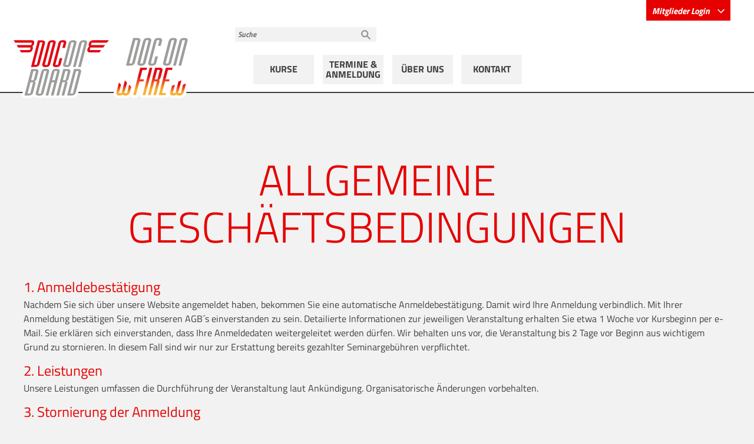

--- FILE ---
content_type: text/html; charset=utf-8
request_url: https://doconboard.eu/agb
body_size: 5124
content:
<!doctype html>
<html lang="de">
<head>
    <link rel="stylesheet" href="/templates/doconboard/lib/slick.css" type="text/css" />
    <link rel="stylesheet" href="/templates/doconboard/lib/slick-theme.css" type="text/css" />
    <meta name="viewport" content="width=device-width, initial-scale=1.0">
    <meta name="author" content="webfisch - Katharina Brozek" />
	<link rel="apple-touch-icon" sizes="180x180" href="/templates/doconboard/img/fav/apple-touch-icon.png">
	<link rel="icon" type="image/png" href="/templates/doconboard/img/fav/favicon-32x32.png" sizes="32x32">
	<link rel="icon" type="image/png" href="/templates/doconboard/img/fav/favicon-16x16.png" sizes="16x16">
	<link rel="manifest" href="/templates/doconboard/img/fav/manifest.json">
	<link rel="mask-icon" href="/templates/doconboard/img/fav/safari-pinned-tab.svg">
	<link rel="shortcut icon" href="/templates/doconboard/img/fav/favicon.ico">
	<meta name="msapplication-config" content="/templates/doconboard/img/fav/browserconfig.xml">
	<meta name="theme-color" content="#ffffff">    
	
	<script type="text/javascript">// <![CDATA[
	// Set to the same value as the web property used on the site
	var gaProperty = 'UA-89136839-1';

	// Disable tracking if the opt-out cookie exists.
	var disableStr = 'ga-disable-' + gaProperty;
	if (document.cookie.indexOf(disableStr + '=true') > -1) {
	  window[disableStr] = true;
	}

	// Opt-out function
	function gaOptout() {
	  document.cookie = disableStr + '=true; expires=Thu, 31 Dec 2099 23:59:59 UTC; path=/';
	  window[disableStr] = true;
		alert("Google Analytics is disabled.");
	
	}
	</script>
	
    <script src="/templates/doconboard/js/jquery.min.js"></script>
    <script type="text/javascript" src="/templates/doconboard/js/main.js"></script>
    <script type="text/javascript" src="/templates/doconboard/lib/slick.min.js"></script>
    <base href="https://doconboard.eu/agb" />
	<meta http-equiv="content-type" content="text/html; charset=utf-8" />
	<meta name="keywords" content="'doc on board', ärzte, weiterbildung" />
	<meta name="author" content="Katharina Brozek" />
	<meta name="description" content="Kommt es an Bord eines Flugzeugs zu einem medizinischen
Notfall, ist es unter Umständen lebensrettend,
wenn ein mitfliegender Arzt rasch Hilfe leisten kann.
Aber wie funktioniert das, hoch über den Wolken und in
einem so herausfordernden Umfeld?" />
	<meta name="generator" content="Joomla! - Open Source Content Management" />
	<title>DOC ON BOARD - AGB</title>
	<link href="https://doconboard.eu/component/search/?Itemid=123&amp;format=opensearch" rel="search" title="Suchen DOC ON BOARD" type="application/opensearchdescription+xml" />
	<link href="/plugins/system/cookiehint/css/stylecookie.css" rel="stylesheet" type="text/css" media="all" />
	<script type="application/json" class="joomla-script-options new">{"csrf.token":"2c0f43cf176dc6ccc4162a61b4f78f28","system.paths":{"root":"","base":""},"system.keepalive":{"interval":840000,"uri":"\/component\/ajax\/?format=json"}}</script>
	<script src="/media/jui/js/jquery.min.js?e9f8d1828515e9cf28d34227074fa1a3" type="text/javascript"></script>
	<script src="/media/jui/js/jquery-noconflict.js?e9f8d1828515e9cf28d34227074fa1a3" type="text/javascript"></script>
	<script src="/media/jui/js/jquery-migrate.min.js?e9f8d1828515e9cf28d34227074fa1a3" type="text/javascript"></script>
	<script src="/media/system/js/caption.js?e9f8d1828515e9cf28d34227074fa1a3" type="text/javascript"></script>
	<!--[if lt IE 9]><script src="/media/system/js/html5fallback.js?e9f8d1828515e9cf28d34227074fa1a3" type="text/javascript"></script><![endif]-->
	<script src="/media/system/js/core.js?e9f8d1828515e9cf28d34227074fa1a3" type="text/javascript"></script>
	<!--[if lt IE 9]><script src="/media/system/js/polyfill.event.js?e9f8d1828515e9cf28d34227074fa1a3" type="text/javascript"></script><![endif]-->
	<script src="/media/system/js/keepalive.js?e9f8d1828515e9cf28d34227074fa1a3" type="text/javascript"></script>
	<script src="/media/jui/js/bootstrap.min.js?e9f8d1828515e9cf28d34227074fa1a3" type="text/javascript"></script>
	<script type="text/javascript">
jQuery(window).on('load',  function() {
				new JCaption('img.caption');
			});jQuery(function($){ initTooltips(); $("body").on("subform-row-add", initTooltips); function initTooltips (event, container) { container = container || document;$(container).find(".hasTooltip").tooltip({"html": true,"container": "body"});} });
	</script>

    <link rel="stylesheet" href="/templates/doconboard/css/style.css" type="text/css" />
    <link rel="stylesheet" href="/templates/doconboard/css/responsive.css" type="text/css" />
	
	
		
	
</head>
<body class="page-">	
	<header>
		<div id="header-container">
			<div id="login">
				
				<div id="login-text">
				Mitglieder Login
				</div>      
				<div id="login-formular"><form action="/agb" method="post" id="login-form" class="form-inline">
		<div class="userdata">
		<div id="form-login-username" class="control-group">
			<div class="controls">
									
					<input id="modlgn-username" type="text" name="username" class="input-small" tabindex="0" size="18" placeholder="Benutzername" />
							</div>
		</div>
		<div id="form-login-password" class="control-group">
			<div class="controls">
									
					<input id="modlgn-passwd" type="password" name="password" class="input-small" tabindex="0" size="18" placeholder="Passwort" />
							</div>
		</div>
						<div id="form-login-submit" class="control-group">
			<div class="controls">
				<button type="submit" tabindex="0" name="Submit" class="btn btn-primary">Anmelden</button>
			</div>
		</div>
				<input type="hidden" name="option" value="com_users" />
		<input type="hidden" name="task" value="user.login" />
		<input type="hidden" name="return" value="aW5kZXgucGhwP0l0ZW1pZD0xNzk=" />
		<input type="hidden" name="2c0f43cf176dc6ccc4162a61b4f78f28" value="1" />	</div>
	</form>
<div class="clear"></div></div>
			</div> 	
			<div id="logo">
                <a href="http://www.doc-on-board.com"><img src="/templates/doconboard//img/logos/doc-on-board.svg" alt="DOC ON BOARD" class="respo" /></a>
                <a href="https://doc-on-board.com/kurse/doc-on-fire"><img src="/templates/doconboard//img/logos/doc-on-fire.svg" alt="DOC ON FIRE" class="respo" /></a>
            </div>
			<div id="search"><div class="search">
	<form action="/agb" method="post" class="form-inline" role="search">
		<label for="mod-search-searchword87" class="element-invisible"> </label> <input name="searchword" id="mod-search-searchword87" maxlength="200"  class="inputbox search-query input-medium" type="search" placeholder="Suche" />		<input type="hidden" name="task" value="search" />
		<input type="hidden" name="option" value="com_search" />
		<input type="hidden" name="Itemid" value="123" />
	</form>
</div>
</div>
			<div class="clear"></div>
			<nav>
				<div id="menu"><ul class="nav menu mod-list">
<li class="item-101 default"><a href="/" >Home</a></li><li class="item-102 deeper parent"><a href="/?Itemid=110" >Kurse</a><ul class="nav-child unstyled small"><li class="item-138"><a href="/kurse/notarztrefresher" >Doc On Board</a></li><li class="item-358"><a href="/kurse/doc-on-fire-notarztrefresher" >Doc on Fire</a></li><li class="item-359"><a href="https://doc-on-air.com" target="_blank" rel="noopener noreferrer">Doc on Air</a></li><li class="item-139"><a href="/kurse/ditching" >Ditching Workshop</a></li><li class="item-142"><a href="/kurse/incentives" >Incentives</a></li><li class="item-140"><a href="/kurse/wissenswertes" >Wissens- wertes DOB</a></li><li class="item-357"><a href="/kurse/wissenswertes-2" >Wissens- wertes DOF</a></li></ul></li><li class="item-181"><a href="/termine" >Termine &amp; Anmeldung</a></li><li class="item-105 deeper parent"><a href="/ueberuns/team" >Über Uns</a><ul class="nav-child unstyled small"><li class="item-117"><a href="/ueberuns/team" >Team</a></li><li class="item-349"><a href="/ueberuns/geschichte" >Geschichte</a></li><li class="item-118"><a href="/ueberuns/philosophie" >Philosophie</a></li><li class="item-106"><a href="/ueberuns/assistance" >Assistance</a></li><li class="item-119"><a href="/ueberuns/unserepartner" >Partner </a></li><li class="item-244 parent"><a href="/ueberuns/erfahrungsberichte" >Erfahrungs- berichte</a></li></ul></li><li class="item-109"><a href="/kontakt" >Kontakt</a></li></ul>
</div>
				<div id="mobilemenu-icon">Menü</div>
				<div id="mobilemenu"><ul class="nav menu mod-list">
<li class="item-101 default"><a href="/" >Home</a></li><li class="item-102 deeper parent"><a href="/?Itemid=110" >Kurse</a><ul class="nav-child unstyled small"><li class="item-138"><a href="/kurse/notarztrefresher" >Doc On Board</a></li><li class="item-358"><a href="/kurse/doc-on-fire-notarztrefresher" >Doc on Fire</a></li><li class="item-359"><a href="https://doc-on-air.com" target="_blank" rel="noopener noreferrer">Doc on Air</a></li><li class="item-139"><a href="/kurse/ditching" >Ditching Workshop</a></li><li class="item-142"><a href="/kurse/incentives" >Incentives</a></li><li class="item-140"><a href="/kurse/wissenswertes" >Wissens- wertes DOB</a></li><li class="item-357"><a href="/kurse/wissenswertes-2" >Wissens- wertes DOF</a></li></ul></li><li class="item-181"><a href="/termine" >Termine &amp; Anmeldung</a></li><li class="item-105 deeper parent"><a href="/ueberuns/team" >Über Uns</a><ul class="nav-child unstyled small"><li class="item-117"><a href="/ueberuns/team" >Team</a></li><li class="item-349"><a href="/ueberuns/geschichte" >Geschichte</a></li><li class="item-118"><a href="/ueberuns/philosophie" >Philosophie</a></li><li class="item-106"><a href="/ueberuns/assistance" >Assistance</a></li><li class="item-119"><a href="/ueberuns/unserepartner" >Partner </a></li><li class="item-244 parent"><a href="/ueberuns/erfahrungsberichte" >Erfahrungs- berichte</a></li></ul></li><li class="item-109"><a href="/kontakt" >Kontakt</a></li></ul>
</div>
			</nav>
		</div>
		<div class="clear"></div>		
	</header>
	<div id="socialmedia">
		<div id="socialmedia-container">
			<a href="https://www.youtube.com/watch?v=DGpQ2GuiuaQ" target="_blank" class="youtube icon"></a>
			<a href="tel:+4369914015870" target="_blank" class="telefon icon"></a>
			<a href="mailto:office@doconboard.eu" target="_blank" class="mail icon"></a>
		</div>
	</div>
	<div class="clear"></div>
	<div id="slideshow"><div id="slides"></div></div>
    <div id="headline-new"></div>
	<div class="clear"></div>
			<div class="clear"></div>	
		<div class="clear"></div>
			
	<div class="clear"></div>
		<div class="clear"></div>
		<main>
				<div id="content"><div class="item-page" itemscope itemtype="https://schema.org/Article">
	<meta itemprop="inLanguage" content="de-AT" />
	
		
						
		
	
	
		
								<div itemprop="articleBody">
		<h1>ALLGEMEINE GESCHÄFTSBEDINGUNGEN</h1>
<p> </p>
<h4>1. Anmeldebestätigung</h4>
<p>Nachdem Sie sich über unsere Website angemeldet haben, bekommen Sie eine automatische Anmeldebestätigung. Damit wird Ihre Anmeldung verbindlich. Mit Ihrer Anmeldung bestätigen Sie, mit unseren AGB´s einverstanden zu sein. Detailierte Informationen zur jeweiligen Veranstaltung erhalten Sie etwa 1 Woche vor Kursbeginn per e-Mail. Sie erklären sich einverstanden, dass Ihre Anmeldedaten weitergeleitet werden dürfen. Wir behalten uns vor, die Veranstaltung bis 2 Tage vor Beginn aus wichtigem Grund zu stornieren. In diesem Fall sind wir nur zur Erstattung bereits gezahlter Seminargebühren verpflichtet.</p>
<h4>2. Leistungen</h4>
<p>Unsere Leistungen umfassen die Durchführung der Veranstaltung laut Ankündigung. Organisatorische Änderungen vorbehalten.</p>
<h4>3. Stornierung der Anmeldung</h4>
<p>Sollten Sie nicht am Kurs teilnehmen können, so entstehen Ihnen keine Kosten, wenn wir spätestens 4 Wochen vor Beginn des Kurses eine schriftliche Abmeldung von Ihnen erhalten (E-Mail, Brief). Bei späterer Abmeldung wird die volle Teilnahmegebühr fällig. Es steht Ihnen jedoch frei, einen Ersatzteilnehmer in den Kurs zu entsenden.</p>
<h4>4. Zahlung</h4>
<p>Die Höhe der Teilnehmergebühr ist aus dem Anmeldeformular sowie aus der Information auf der Website ersichtlich. Bitte überweisen Sie gleich nach Ihrer Anmeldung eine Anzahlung in der Höhe von EUR 300,- auf das angegebene Konto. Die Restzahlung sollte 10 Tage vor Kursbeginn erfolgen. Die Rechnung wird Ihnen nach Eingang der Restzahlung und absolviertem Kurs zugesendet. Falls Sie vorab eine Zahlungsbestätigung benötigen informieren Sie uns bitte via Email an <span id="cloak78ca53aa2aac46e88b5bbee669d4c715">Diese E-Mail-Adresse ist vor Spambots geschützt! Zur Anzeige muss JavaScript eingeschaltet sein!</span><script type='text/javascript'>
				document.getElementById('cloak78ca53aa2aac46e88b5bbee669d4c715').innerHTML = '';
				var prefix = '&#109;a' + 'i&#108;' + '&#116;o';
				var path = 'hr' + 'ef' + '=';
				var addy78ca53aa2aac46e88b5bbee669d4c715 = '&#111;ff&#105;c&#101;' + '&#64;';
				addy78ca53aa2aac46e88b5bbee669d4c715 = addy78ca53aa2aac46e88b5bbee669d4c715 + 'd&#111;c&#111;nb&#111;&#97;rd' + '&#46;' + '&#101;&#117;';
				var addy_text78ca53aa2aac46e88b5bbee669d4c715 = '&#111;ff&#105;c&#101;' + '&#64;' + 'd&#111;c&#111;nb&#111;&#97;rd' + '&#46;' + '&#101;&#117;';document.getElementById('cloak78ca53aa2aac46e88b5bbee669d4c715').innerHTML += '<a ' + path + '\'' + prefix + ':' + addy78ca53aa2aac46e88b5bbee669d4c715 + '\'>'+addy_text78ca53aa2aac46e88b5bbee669d4c715+'<\/a>';
		</script><br />Die Kontoverbindung lautet: <br />Raiffeisen Wien/Niederösterreich<br />IBAN: AT91 3200 0000 1106 7212 <br />BIC: RLNWATWW</p>
<h4>5. Teilnehmerzahl</h4>
<p>Zur effizienten Durchführung des Kurses sowie durch die limitierte Kapazität im Simulator ist die Zahl der Teilnehmer mit 36 begrenzt. Wir empfehlen Ihnen eine frühzeitige Anmeldung.</p>
<h4>6. Fotos</h4>
<p>Während der Kurse werden Fotos gemacht, die gelegentlich auch veröffentlicht werden (v.a. Social Media). Falls Sie nicht fotografiert werden möchten, teilen Sie uns dies bitte rechtzeitig mit.</p>
<h4>7. Haftung</h4>
<p>Notfalltraining sowie das Training in (beweglichen) Simulatoren, auf Rettungsrutschen oder Schwimmbad können in seltenen Fällen zu Verletzungen führen. Den Anweisungen der Trainer und des Sicherheitspersonals ist unbedingt Folge zu leisten. EU Medtraining GmbH als Veranstalterin  sowie  Austrian Airlines bzw. die Betriebsfeuerwehr Flughafen Wien als Partner übernehmen keinerlei Haftung für mögliche Verletzungen oder Schäden und sind in jedem Fall klag- und schadlos zu halten. Die Teilnahme, insbesondere das praktischen Training und die Nutzung der Simulatoren, erfolgt ausschließlich nach Einweisung durch die Trainer und auf eigene Gefahr.</p>
<h4>8. Veranstaltungsort</h4>
<p>Flughafen Wien / Schwechat, Austrian Airlines Flughafenbasis. (DOC ON BOARD)<br />die Freiwillige Feuerwehr Gumpoldskirchen (DOC ON FIRE)</p> 	</div>

	
							</div>
</div>
		</main>	<footer>
		<div id="footer-container">
			<div id="footer-logo" class="footer-block"><a href="http://www.doc-on-board.com"><img src="/templates/doconboard//img/logos/logo_footer.svg" alt="DOC ON BOARD" class="respo" /></a></div>	
			<div id="footer-adress" class="footer-block">
				

<div class="custom"  >
	<div class="adressblock">
<p class="project">EU Medtraining GmbH.<br />Notfallmedizin über den Wolken</p>
<div id="footer-socialmedia"> </div>
</div>
<div class="adressblock">
<p><span class="kursiv">Office:</span><br /> Löwengasse 45 <br /> A-1030 Wien</p>
<p><span class="kursiv">Kursort Doc On Board:</span><br /> Austrian Airlines Flughafenbasis<br /> Flughafen Wien Schwechat</p>
<p><span class="kursiv">Kursort Doc On Fire:</span><br />Freiwillige Feuerwehr Gumpoldskirchen</p>
</div>
<div class="adressblock">
<p><span class="kursiv">Kontakt:</span><br /> E: <a href="mailto:office@doconboard.eu">office@doconboard.eu</a></p>
<p><span class="kursiv">Bank:</span><br />Raiffeisen Wien/Niederösterreich<br />IBAN: AT91 3200 0000 1106 7212 <br />BIC: RLNWATWW</p>
</div></div>
				
			</div>	
			<div class="clear"></div>
			<div id="copyright" class="footer-block">© 2020, EU Medtraining GmbH., DOC ON BOARD sowie dessen Logo sind urheberrechtlich geschützte Marken.</div>
			<div id="subsubmenu" class="footer-block">
				<div id="top"></div>
				<ul class="nav menu mod-list">
<li class="item-122"><a href="/impressum" >Impressum</a></li><li class="item-123 current active"><a href="/agb" >AGB</a></li><li class="item-304"><a href="/datenschutzerklaerung" >Datenschutzerklärung</a></li></ul>

			</div>
			<div class="clear"></div>
		</div>
	</footer>

<div id="redim-cookiehint">
	<div class="cookiecontent">
		Cookies erleichtern die Bereitstellung unserer Dienste. Mit der Nutzung unserer Dienste erklären Sie sich damit einverstanden, dass wir Cookies verwenden.	</div>
	<div class="cookiebuttons">
			<a href="/impressum" class="btn">Weitere Informationen</a>
			<button id="accept-ga" type="button" class="btn">Alle Cookies zulassen</button>
		<button id="cookiehintsubmit" type="button" class="btn">Notwendige Cookies zulassen</button>
	</div>
	<div class="clr"></div>
</div>	
<script type="text/javascript">
window.addEventListener('load',	
	function () {
		jQuery('#cookiehintsubmit').on('click', function () {
			document.cookie = 'reDimCookieHint=true;path=/; expires=Fri, 31 Dec 9999 23:59:59 GMT;';
			jQuery('#redim-cookiehint').fadeOut();
		}),
	
		jQuery('#accept-ga').on('click', function () {
			document.cookie = 'reDimCookieHintGA=true;path=/; expires=Fri, 31 Dec 9999 23:59:59 GMT;';
			document.cookie = 'reDimCookieHint=true;path=/; expires=Fri, 31 Dec 9999 23:59:59 GMT;';
			jQuery('#redim-cookiehint').fadeOut();
			
			
			
		})
	
	}
);
</script>	

</body>
</html>

--- FILE ---
content_type: text/css
request_url: https://doconboard.eu/templates/doconboard/css/style.css
body_size: 6710
content:
/* titillium-web-300 - latin */
@font-face {
  font-family: 'Titillium Web';
  font-style: normal;
  font-weight: 300;
  src: url('../fonts/titillium-web-v6-latin-300.eot'); /* IE9 Compat Modes */
  src: local('Titillium Web Light'), local('TitilliumWeb-Light'),
       url('../fonts/titillium-web-v6-latin-300.eot?#iefix') format('embedded-opentype'), /* IE6-IE8 */
       url('../fonts/titillium-web-v6-latin-300.woff2') format('woff2'), /* Super Modern Browsers */
       url('../fonts/titillium-web-v6-latin-300.woff') format('woff'), /* Modern Browsers */
       url('../fonts/titillium-web-v6-latin-300.ttf') format('truetype'), /* Safari, Android, iOS */
       url('../fonts/titillium-web-v6-latin-300.svg#TitilliumWeb') format('svg'); /* Legacy iOS */
}
/* titillium-web-regular - latin */
@font-face {
  font-family: 'Titillium Web';
  font-style: normal;
  font-weight: 400;
  src: url('../fonts/titillium-web-v6-latin-regular.eot'); /* IE9 Compat Modes */
  src: local('Titillium Web Regular'), local('TitilliumWeb-Regular'),
       url('../fonts/titillium-web-v6-latin-regular.eot?#iefix') format('embedded-opentype'), /* IE6-IE8 */
       url('../fonts/titillium-web-v6-latin-regular.woff2') format('woff2'), /* Super Modern Browsers */
       url('../fonts/titillium-web-v6-latin-regular.woff') format('woff'), /* Modern Browsers */
       url('../fonts/titillium-web-v6-latin-regular.ttf') format('truetype'), /* Safari, Android, iOS */
       url('../fonts/titillium-web-v6-latin-regular.svg#TitilliumWeb') format('svg'); /* Legacy iOS */
}
/* titillium-web-300italic - latin */
@font-face {
  font-family: 'Titillium Web';
  font-style: italic;
  font-weight: 300;
  src: url('../fonts/titillium-web-v6-latin-300italic.eot'); /* IE9 Compat Modes */
  src: local('Titillium Web Light Italic'), local('TitilliumWeb-LightItalic'),
       url('../fonts/titillium-web-v6-latin-300italic.eot?#iefix') format('embedded-opentype'), /* IE6-IE8 */
       url('../fonts/titillium-web-v6-latin-300italic.woff2') format('woff2'), /* Super Modern Browsers */
       url('../fonts/titillium-web-v6-latin-300italic.woff') format('woff'), /* Modern Browsers */
       url('../fonts/titillium-web-v6-latin-300italic.ttf') format('truetype'), /* Safari, Android, iOS */
       url('../fonts/titillium-web-v6-latin-300italic.svg#TitilliumWeb') format('svg'); /* Legacy iOS */
}
/* titillium-web-italic - latin */
@font-face {
  font-family: 'Titillium Web';
  font-style: italic;
  font-weight: 400;
  src: url('../fonts/titillium-web-v6-latin-italic.eot'); /* IE9 Compat Modes */
  src: local('Titillium Web Italic'), local('TitilliumWeb-Italic'),
       url('../fonts/titillium-web-v6-latin-italic.eot?#iefix') format('embedded-opentype'), /* IE6-IE8 */
       url('../fonts/titillium-web-v6-latin-italic.woff2') format('woff2'), /* Super Modern Browsers */
       url('../fonts/titillium-web-v6-latin-italic.woff') format('woff'), /* Modern Browsers */
       url('../fonts/titillium-web-v6-latin-italic.ttf') format('truetype'), /* Safari, Android, iOS */
       url('../fonts/titillium-web-v6-latin-italic.svg#TitilliumWeb') format('svg'); /* Legacy iOS */
}
/* titillium-web-600 - latin */
@font-face {
  font-family: 'Titillium Web';
  font-style: normal;
  font-weight: 600;
  src: url('../fonts/titillium-web-v6-latin-600.eot'); /* IE9 Compat Modes */
  src: local('Titillium Web SemiBold'), local('TitilliumWeb-SemiBold'),
       url('../fonts/titillium-web-v6-latin-600.eot?#iefix') format('embedded-opentype'), /* IE6-IE8 */
       url('../fonts/titillium-web-v6-latin-600.woff2') format('woff2'), /* Super Modern Browsers */
       url('../fonts/titillium-web-v6-latin-600.woff') format('woff'), /* Modern Browsers */
       url('../fonts/titillium-web-v6-latin-600.ttf') format('truetype'), /* Safari, Android, iOS */
       url('../fonts/titillium-web-v6-latin-600.svg#TitilliumWeb') format('svg'); /* Legacy iOS */
}
/* titillium-web-700 - latin */
@font-face {
  font-family: 'Titillium Web';
  font-style: normal;
  font-weight: 700;
  src: url('../fonts/titillium-web-v6-latin-700.eot'); /* IE9 Compat Modes */
  src: local('Titillium Web Bold'), local('TitilliumWeb-Bold'),
       url('../fonts/titillium-web-v6-latin-700.eot?#iefix') format('embedded-opentype'), /* IE6-IE8 */
       url('../fonts/titillium-web-v6-latin-700.woff2') format('woff2'), /* Super Modern Browsers */
       url('../fonts/titillium-web-v6-latin-700.woff') format('woff'), /* Modern Browsers */
       url('../fonts/titillium-web-v6-latin-700.ttf') format('truetype'), /* Safari, Android, iOS */
       url('../fonts/titillium-web-v6-latin-700.svg#TitilliumWeb') format('svg'); /* Legacy iOS */
}
/* titillium-web-700italic - latin */
@font-face {
  font-family: 'Titillium Web';
  font-style: italic;
  font-weight: 700;
  src: url('../fonts/titillium-web-v6-latin-700italic.eot'); /* IE9 Compat Modes */
  src: local('Titillium Web Bold Italic'), local('TitilliumWeb-BoldItalic'),
       url('../fonts/titillium-web-v6-latin-700italic.eot?#iefix') format('embedded-opentype'), /* IE6-IE8 */
       url('../fonts/titillium-web-v6-latin-700italic.woff2') format('woff2'), /* Super Modern Browsers */
       url('../fonts/titillium-web-v6-latin-700italic.woff') format('woff'), /* Modern Browsers */
       url('../fonts/titillium-web-v6-latin-700italic.ttf') format('truetype'), /* Safari, Android, iOS */
       url('../fonts/titillium-web-v6-latin-700italic.svg#TitilliumWeb') format('svg'); /* Legacy iOS */
}
/* titillium-web-600italic - latin */
@font-face {
  font-family: 'Titillium Web';
  font-style: italic;
  font-weight: 600;
  src: url('../fonts/titillium-web-v6-latin-600italic.eot'); /* IE9 Compat Modes */
  src: local('Titillium Web SemiBold Italic'), local('TitilliumWeb-SemiBoldItalic'),
       url('../fonts/titillium-web-v6-latin-600italic.eot?#iefix') format('embedded-opentype'), /* IE6-IE8 */
       url('../fonts/titillium-web-v6-latin-600italic.woff2') format('woff2'), /* Super Modern Browsers */
       url('../fonts/titillium-web-v6-latin-600italic.woff') format('woff'), /* Modern Browsers */
       url('../fonts/titillium-web-v6-latin-600italic.ttf') format('truetype'), /* Safari, Android, iOS */
       url('../fonts/titillium-web-v6-latin-600italic.svg#TitilliumWeb') format('svg'); /* Legacy iOS */
}

body
{
	width:100%;
	height:auto;
	
	margin:0px;
	padding:0px;	
	
	background-color: #F2F2F2;
	color: #404040;
}

/**** HEADER ****/

header
{
	position:fixed;
	
	top:0px;
	
	width:100%;
	height:156px;		
	background-color:white;
	border-bottom: 2px #404040 solid;
	
	text-align:center;
	
	z-index:9999;
}

#header-container
{
	margin:auto;
	
	width:100%;
	max-width:1200px;
}

/** Logo **/

#logo
{
	float: left;
	margin-top: 60px;
	margin-left: -4%;
	width: 310px;
	height: auto;
}

/** Suche **/

#search
{
	float:left;
		
	margin-top:45px;
	margin-left:5%;
	
	width:266px;
	height:25px;
}

/** Login **/

#login
{
	float:right;
	text-align: right;
	height: 80px;
}
#login-text
{
	
	display:inline-block;
	
	margin-top:0px;	
	margin-right:0px;
	margin-left:auto;
	
	padding:7px 35px 5px 10px;
	
	background: #E60000 url(../img/pfeile/login_down.svg) no-repeat right 10px bottom 12px;
	background-size:12px 8px;
	color:white;
	
	font-style:italic;
	font-weight:bold;
	font-size:11pt;	
	
	cursor:pointer;
}
#login-text.up
{
	background: #E60000 url(../img/pfeile/login_up.svg) no-repeat right 10px bottom 12px;
	background-size:12px 10px;
}
#login-text .name
{
	font-size:13pt;	
}
#login-formular
{	
	display:none;

	margin-top:9px;	
	margin-right:0px;
}
#login-form .control-group
{
	float:left;	
	margin-left:10px;
}

#login .nav.menu 
{
	display: inline-block;
	padding-top: 0px;
    margin-top: 0px;
	margin-bottom:0px;
}
#login .nav.menu li
{
	list-style: none;
	display:inline-block;
}
#login .nav.menu li
{
	padding-right: 10px;
}

#login .nav.menu li a
{
	color: #404040;
    text-decoration: none;
    font-size: 16pt;
    font-weight: 300;
    text-transform: uppercase;
	padding-right: 10px;
}
#login .nav.menu li a:hover, #login .nav.menu li.active a
{	
	color: #E60000;
}


#content img{
	max-width: 100%;
	height: auto;
}


/** Hauptmenü **/

nav
{
	float: right;
    width: 810px;
    text-align: left;
    margin-top: -80px;
    margin-left: 271px;
	
}
nav #menu ul
{
	margin:0px;	
	padding:0px;		
	list-style: none;
}
nav #menu ul li
{
	float: left;
    display: table;
    background-color: #F2F2F2;
    width: 103px;
    height: 50px;
    text-align: center;
    margin-right: 14.8px;
	
	
}
nav #menu ul li:last-child
{
	margin-right:0px;
	
}
nav #menu ul li:first-child:after, nav #menu ul li:last-child:after
{
	background: none;
}
nav #menu ul li:last-child:after
{
	padding-right: 0px;
}
nav #menu ul li:first-child:after
{
	padding-left: 0px;
}

nav #menu ul li a, nav #menu ul li span
{
	display: table-cell;
	color:#404040;
	text-decoration: none;
	font-size: 12pt;
	font-weight: bold;
	text-transform: uppercase;	
	height: 50px;
	line-height: 13pt;
    
    vertical-align: middle; 
	text-align: center;
}
nav #menu ul li:hover,  nav #menu ul li.active
{
	background-color:#E60000;
}
nav #menu ul li:hover a, nav #menu ul li.active a,  nav #menu ul li.active span, nav #menu ul li:hover span
{
	color:white;
}
nav #menu ul li.default
{
	padding:0px;
}
nav #menu ul li.default
{
	display:none;
}

nav #menu ul li.item-198 ul, nav #mobilemenu ul li.item-198 ul
{
	/*display: none !important;*/
}


/** Submenu **/

nav #menu ul li ul
{
	display:none;
	position: absolute;
	background-color:#E60000;   
	text-align: left;
	margin-top: 50px;
	margin-left: -103px;
	width: 103px;
}
nav #menu ul li ul li
{
	display:block;
	float: none;
	background-color:#E60000;
	text-align: left;
	width: auto;
	border-bottom:1px white solid;
	height: auto;
	width: 93px;
    padding: 4px 0px 4px 9px;
}
nav #menu ul li ul li:last-child
{
	border-bottom:none;
}
nav #menu ul li ul li a
{
	display: block;
	font-size: 12pt;
	font-weight: normal;
	text-transform: none;	
	text-align: left;
	height: auto;
}
nav #menu ul li ul li:hover a, nav #menu ul li ul li.active a
{
	font-weight: bold;
}

nav #menu ul li:hover ul
{
	display:block;
}


/*** Mobilemenu ***/
#mobilemenu-icon
{
	display:none;
	float:right;

	margin-top:-95px;

	padding-right: 30px;

	background: url(../img/buttons/mobilemenu.svg) no-repeat right  bottom 8px;
	background-size:20px 20px;

	font-size:20pt;
	text-transform: uppercase;
	cursor: pointer;

}

#mobilemenu
{
	position: absolute;
	width:97%;
	z-index: 9999;
	display:none;
	
	margin: auto;
	margin-top: -53px;

	background-color: #E60000;

	text-align: center;

}

nav #mobilemenu ul
{
	margin:0px;

	padding:0px;	

	list-style: none;
}

#mobilemenu li 
{		
	text-align: center;
	border-top: 2px white solid;
}	
#mobilemenu >ul> li:first-child
{
	border-top:none;
}


#mobilemenu li a 
{
	color: white;
	font-size:15pt;
	text-decoration: none;
	text-transform: uppercase;
}

#mobilemenu li ul li a, #mobilemenu li ul li.active a
{
	color: white;
	font-size:12pt;
	text-decoration: none;
	text-transform:none;
	font-weight: normal;

}
#mobilemenu li > ul >li> a:hover, #mobilemenu li >ul >li.active >a, #mobilemenu li> a:hover, #mobilemenu li.active> a
{
	font-weight: bold;
}

/*** Teilnehmer Content Menü ***/
ul.menuteilnehmerhome
{
	padding: 0px;
	margin: 0px;
	width: 100%;
	text-align: center;
}
ul.menuteilnehmerhome li
{
	list-style: none;
	display:inline-block;
	width: 200px;
	height: 250px;	
	margin: auto;
	margin-left: 40px;
	margin-right: 40px;
	margin-top: 10px;
}
ul.menuteilnehmerhome li a
{
	display:block;
	list-style: none;
	width: 200px;
	height: 250px;	
	background-repeat:no-repeat;
	background-size:contain;
	background-position: center 40px;
	overflow: hidden;	
	font-size: 18pt;
	cursor: pointer;
   
}
ul.menuteilnehmerhome li:first-child a
{
	background-image:url('../img/icons/unterlagen.png');
}
ul.menuteilnehmerhome li:last-child a
{
	background-image:url('../img/icons/galerie.png');
}

ul.menuteilnehmerhome li:hover:first-child a
{
	background-image:url('../img/icons/unterlagen_high.png');
}
ul.menuteilnehmerhome li:hover:last-child a
{
	background-image:url('../img/icons/galerie_high.png');
}
ul.menuteilnehmerhome li:hover a
{
	color:#E60000;
}




/**** SOCIAL MEDIA ****/
#socialmedia
{
	position: fixed;
	
	top:300px;
	
	width:100%;
		
	z-index: 99;
}
#socialmedia-container
{
	margin: auto;
	width:100%;
	max-width: 1300px;
}
#socialmedia .icon
{
	display: block;
	
	width:30px;
	height: 30px;
	margin-top:10px;
	
	background-size:30px 30px;
}

/**** SLIDER ****/
#slideshow
{
	
	margin-top:150px;
	
	
}
.next-button, .prev-button {
    margin-top: 17% !important;
    width: 10% !important;
    max-width: 63px !important;
	z-index: 999;
}

#headline-new{
	position: relative;
	z-index: 999;
	width: 100%;
	max-width: 1200px;
	margin: auto;
	padding-top: 50px;
	padding-bottom: 25px;
	text-align: center;

	font-size: 40pt;
	font-weight: 300;
	line-height: 50pt;
	text-transform: uppercase;
	color: #E60000;

}
@media screen and (max-width: 600px)
{
	#headline-new{
		font-size: 30pt;
		line-height: 40pt;
	}
}


/**** PARTNER *****/


#partner-home
{
	position: relative;
	z-index: 999;
	width: 100%;
    max-width: 1200px;
    margin: auto;
	padding-top:50px;
	padding-bottom: 25px;
	
}
#partner-home .partner
{
	float:left;
	width:22%;
	padding:0px 2% 0px 2%;
	text-align: center;
}
#partner-home .partner:first-child
{
	padding:0px 2% 0px 0px;
}
#partner-home .partner:nth-child(4)
{
	padding:0px 0px 0px 2%;
}
.partner img
{
	max-height: 70px;
	width:auto;
}
#partner-home .partner a, #partner-home .partner p
{
	font-size:9pt;
	line-height: 10pt;
	font-weight: bold;
	font-style: italic;
	text-decoration: none;
	color:#404040;
	display: block;
    max-width: 300px;
}

/**** INTRO ******/
#intro
{
	
	width: 100%;  
    margin: auto;
	font-size:12pt;	
	line-height: 16pt;
	background-color: white;
	padding-top:50px;
	padding-bottom:50px;
	color: #404040;
}

.custom-intro
{
	display: table;
	position: relative;
	z-index: 999;
	width: 100%; 
	max-width: 1200px;
	margin: auto;
}

#intro .left
{
	width: 36%;
    padding-left: 9%;
	padding-right: 5%;
	display: table-cell;
	text-align: right;
	vertical-align:bottom;
	padding-bottom: 10px;
}
#intro .right
{
	width:50%;
	display: table-cell;
}

#intro h1
{
	font-size: 55pt;
	font-weight: 300;
	line-height: 60pt;
	text-transform: uppercase;
	color: #E60000;
	margin:0px;
	padding: 0px;
}

/**** CUSTOMERS ****/
#customers
{
	float:left;
	width:30%;
	font-size:12pt;	
	line-height: 16pt;
	color: #404040;
	text-align: center;
	

}

.customers img
{
	
	margin:auto;
}


/**** NEWS *****/

#news-customers
{	
	width: 100%;    
    margin: auto;
	padding-bottom: 30px;	
	background-color:white;
}
#news-customers-container
{
	 position: relative;
	 z-index: 999;
	 margin: auto;
	 max-width: 1200px;
	 border-top:#E6E6E6 1px solid;
	 padding-top: 20px;
}

#news
{
	float:right;
	width:65%;
	font-size:12pt;	
	line-height: 16pt;
	color: #404040;	

}
#newsfeed
{
	
	width:100%;
	max-width: 1200px;
	position: relative;
	z-index: 999;
	font-size:12pt;	
	line-height: 16pt;
	color: #404040;	
	margin: auto;
	padding-top: 20px;
	padding-bottom: 20px;
}
#newsfeed h2
{
	padding-bottom: 30px;
}
.page-news .news
{
	border-bottom:#E6E6E6 1px solid;
	padding-bottom: 10px;
	padding-top: 12px;
}
.page-news .news:last-child
{
	border-bottom:none;
}
.page-news h2
{
	margin-top: 30px;
}
.news:nth-child(2)
{
	border-bottom:#E6E6E6 1px solid;
	padding-bottom: 10px;
}
.news:nth-child(3)
{
	padding-top: 12px;
}

#news h2, #customers h2, #news h2 a, #customers h2 a
{
	font-size:18pt;
	color:#E60000;
	font-weight: normal;
	font-style: normal;
	text-decoration: none;
}

#news .bild, #news .text, #newsfeed .text, #newsfeed .bild
{
	display: inline-block;
	vertical-align: top;

}
#news .text p, #newsfeed .text p
{
	margin-bottom: 0px;
}
#news a
{
	text-decoration: none;
	font-style: italic;
	font-weight: 600;
	color:#404040
}
#news .text
{
	margin-top: -20px;
	width:calc(100% - 170px);
}
#newsfeed .text
{
	margin-top: -12px;
	width:calc(100% - 170px);
}

#news .bild, #newsfeed .bild
{
	width:150px;
	padding-right: 20px;
}

#news .title, #newsfeed .title
{
	color:#E60000;
}
#news .datum, #newsfeed .datum
{
	padding:0px;
	margin:0px;
	font-weight: bold;
	font-style: italic;
	font-size: 10pt;
}
#news .news .pfeil, #newsfeed .pfeil
{
	display:inline-block;
	width:8px;
	height: 13px;
	background-image: url(../img/pfeile/3gruende_mehr_high.svg);
	background-size: 8px auto;
	background-repeat: no-repeat;
	text-align: center;
	vertical-align: middle;
}



/**** GRÜNDE ****/

#gruende
{
	position: relative;
	z-index: 999;
	width: 100%;
    max-width: 1200px;
    margin: auto;
	padding-top:40px;
	padding-bottom: 20px;
	color: #404040;
}
#gruende h2
{
	font-size: 55pt;
	line-height: 60pt;
	font-weight: 300;
	text-transform: uppercase;
	color: #E60000;
	margin:0px;
	padding: 0px;
	text-align: center;
}

#gruende h3
{
	font-size: 21pt;
	font-weight: normal;
	color: #404040;
	text-align: center;
	margin:0px;
	padding-bottom: 30px;
}
#gruende h4
{
	font-size: 18pt;
	font-weight: normal;
	color: #E60000;
	text-align: center;
	margin:0px;
	padding-top:10px;
}
.gruende
{
	float:left;
	width:32%;
	padding:0px 1% 0px 1%;
	text-align: center;
} 
.gruende:nth-child(3)
{
	padding:0px 1% 0px 0px;
}
.gruende:nth-child(5)
{
	padding:0px 0px 0px 1%;
}
.gruende img
{
	max-height: 90px;
	width:auto;
}
.gruende a, .gruende p
{
	font-size:12pt;	
	line-height: 16pt;
	text-decoration: none;
	color:#404040;
}
#gruende .gruende .pfeil
{
	display:inline-block;
	width:12px;
	height: 20px;
	background-image: url(../img/pfeile/3gruende_mehr.svg);
	background-size: 12px auto;
	background-repeat: no-repeat;
	text-align: center
}
#gruende .gruende .pfeil:hover
{
	background-image: url(../img/pfeile/3gruende_mehr_high.svg);
}

/**** VIDEO *****/

#video
{
	
	width: 100%;  
    margin: auto;
	font-size:12pt;	
	line-height: 16pt;
	background-color: white;
	padding-top:20px;
	padding-bottom:10px;
	color: #404040;
}

.custom-video
{
	display: table;
	position: relative;
	z-index: 999;
	width: 100%; 
	max-width: 1200px;
	margin: auto;
	padding-bottom: 40px;
}

#video .left
{
	float:left;
	width:55%;
	padding-right:5%; 
}

#video .right
{
	float:left;
	margin-top: 10px;
	width:40%;
}
#video h2
{
	font-size: 55pt;
	line-height: 60pt;
	font-weight: 300;
	text-transform: uppercase;
	color: #E60000;
	margin:0px;
	padding: 0px;
	text-align: left;
}

#video h3
{
	font-size: 21pt;
	font-weight: normal;
	color: #404040;
	text-align: left;
	margin:0px;
	padding: 0px;
}

/**** CONTENT *****/

main
{	
	width: 100%;   
    margin: auto;
	font-size:12pt;
	color: #404040;
}
#content
{
	padding-top: 20px;
}

.item-page, .item-pagenews, .item-pagegalerie, .item-pagegaleriehome
{
	padding: 20px 0px 30px 0px;
	max-width:1200px;
	margin:auto;
	position: relative;
	z-index: 999;
	
}

.item-pagegalerie, .item-pagegaleriehome
{
	    text-align: center;
}
.page-header
{
	padding-bottom:30px;
}

main h1
{
	font-size: 55pt;
	font-weight: 300;
	line-height: 60pt;
	text-transform: uppercase;
	color: #E60000;	
	text-align: center;
	padding-top: 0px;
    margin-top: 0px;
	margin-bottom:0px;
	padding-bottom: 0px;
}
main .item-pagenews h2
{
	font-size: 21pt;
    font-weight: normal;  
	text-align: left;
	text-transform: none;
}
.item-pagenews .page-header
{
	padding-bottom: 0px;
}
main h2 
{
	font-size: 18pt;
	font-weight: 400;
	text-align: center;
	padding-top: 0px;
    margin-top: 0px;
	color: #404040;
}
main h4
{

	font-size: 18pt;
	font-weight: 400;
	text-align: left;
	padding-top: 0px;
    margin-top: 0px;
	color: #E60000;	
	margin-bottom:0px;
}

main h4 + p
{
	margin-top: 0px;
	padding-top: 0px;
}

main p
{
	margin-top:10px;
	margin-bottom: 10px
}


main a
{
	text-decoration: none;
	color:#404040;
}
main a:hover
{
	text-decoration: none;
	color:#E60000;
}
main ul
{
	-webkit-padding-start:13px;
	-moz-padding-start:13px;
	padding-start:13px;
	padding-left:13px;
		
}
main ul li
{
	list-style-image: url(../img/icons/list.png);
}
iframe
{
	width:100%;
}

.pull-right
{
	float:left;
	padding-right: 40px;
}
.pull-left
{
	float:right;
	padding-left: 40px;
}

ul.pagenav
{
	padding: 0px;
	
}
li.next, li.previous, .readmore
{
	display:inline-block;
	background-color: #E60000;
	color:white;
	list-style: none;
	padding: 5px 10px 5px 10px;
}
li.next a, li.previous a, .readmore a
{
	color:white;
	text-decoration: none;
}

.button a
{
	display:inline-block;
	background-color: #404040;
	color:white !important;
	list-style: none;
	padding: 5px 30px 5px 30px !important;
	font-size:18pt;
	text-decoration: none;
}
.button a:hover 
{
	background-color: #E60000;
}

#content .login, #content .search , .articleBody 
{
	 position: relative;
	 z-index: 999;
	 margin: auto;
	 width:100%;
	 max-width: 1200px;	
	 padding:50px 0px 30px 0px;
}
#content .login fieldset
{
	width: 166px;
    margin: auto;
}

#content .search .btn-toolbar, #content .search #searchForm
{
	display:none;
}
#content .search .searchintro
{
	font-size: 18pt;
	font-weight: 400;
	text-align: center;
	padding-top: 0px;
    margin-top: 0px;
	color: #404040;
}


#content .search .result-title
{
	font-size: 18pt;
	font-weight: 400;
	text-align: left;
	padding-top: 0px;
    margin-top: 0px;
	color: #404040;	
	margin-bottom:0px;
}
#content .search .result-category
{
	display:none;
}
#content .search .highlight
{
	font-weight: bold;
	color:#E60000;
}

#content .search .result-created
{
	font-size: 10pt;
	line-height: 12pt;
	font-weight: bold;
	font-style: italic;
	padding-bottom: 40px;
}


/***Blog***/
.blognews > div.items-row:nth-child(odd), .blog > div.items-row:nth-child(odd)
{
	background-color: white;
	
}
.blogohnebilder  > div.items-row:nth-child(even)
{
	background-color: white;
}

.blog-container
{
	 position: relative;
	 z-index: 999;
	 margin: auto;
	 max-width: 1200px;	
	 padding:30px 0px 30px 0px;
}
.items-leading > .blog-container
{
	padding:20px 0px 0px 0px;
}


/*** Kurse ***/
.blogspalten .blog-container, .blogspaltenweiss
{
	padding:30px 0px 30px 0px;
}
.blogspalten > .row-0, .blogspaltenweiss > .row-0
{
	background-color: white;
	padding-bottom: 25px;
	
}
.blogspaltenweiss.grau
{
	background-color: #00a1e6;
}
.page-spaltenweiss
{
	background-color: white;
}

.blogspalten .row-0 .span4, .blogspaltenweiss .row-0 .span4
{
	width:29%;
	float:left;	
	padding:0px 2% 0px 2%;
}
.blogspalten .row-0 .span6, .blogspaltenweiss .row-0 .span6
{
	width:45.5%;
	float:left;	
	padding:0px 2% 0px 2%;
}
.blogspalten .span4:first-child, .blogspaltenweiss .span4:first-child
{
	padding-left: 0px;
	width: 31%;
}
.blogspalten .span4:last-child, .blogspaltenweiss .span4:last-child
{
	padding-right: 0px;
	width: 31%;
}
.blogspalten .row-0 .span6:last-child, .blogspaltenweiss .row-0 .span6:last-child
{
	border-left:1px #E6E6E6 solid;
}
.blogspalten .span4:nth-last-child(2), .blogspaltenweiss .span4:nth-last-child(2)
{
	border-right:1px #E6E6E6 solid;
	border-left:1px #E6E6E6 solid;
}
.blogspalten h4, .blogspaltenweiss h4
{
	margin-bottom:0px;
}
.blogspalten .span4:last-child .kursiv.fett.klein, .blogspaltenweiss .span4:last-child .kursiv.fett.klein
{
	padding-top: 10px;
	display: inline-block;
}
.blogspalten .span4:last-child .kursiv.fett.klein:first-child, .blogspaltenweiss .span4:last-child .kursiv.fett.klein:first-child
{
	padding-top: 0px;
}


/*** Kontakt Management ***/
#management
{
	position: relative;
	z-index: 999;
	width: 100%;
    max-width: 1200px;
    margin: auto;
	padding-top:40px;
	padding-bottom: 20px;
	color: #404040;
}
#team, #partner
{
	background-color: white;
	width:100%;
}
#team-container, #partner-container
{
	position: relative;
	z-index: 999;
	width: 100%;
    max-width: 1200px;
    margin: auto;
	padding-top:40px;
	padding-bottom: 20px;
	color: #404040;	
}

#management .contact
{
	
    width: 21%;
    padding: 0px 1% 0px 1%;
    text-align: center;
    margin: auto;
	    float: left;
} 
#management .contact img
{
	width:300px;
	
}
#team .contact, #partner .contact
{
	float:left;
	width:21%;
	padding:0px 2% 40px 2%;
	text-align: center;
}
#team div .contact:nth-child(1),#team div .contact:nth-child(5n),  #partner div .contact:nth-child(1),#partner div .contact:nth-child(5n)
{
	padding:0px 2% 0px 0px;
	width:23%;
}
#team div .contact:nth-child(4n), #partner div .contact:nth-child(4n)
{
	padding:0px 0px 0px 2%;
	width:23%;
	
}
#team div .contact:nth-child(4n+5), #partner div .contact:nth-child(4n+5) 
{
	clear: both;
	padding-left: 0px;
}
#management .contact:nth-child(3)
{
	padding:0px 1% 0px 0px;
	width:23%;
	    float: left;
}
#management .contact:nth-child(5)
{
	padding:0px 0px 0px 1%;
	width:23%;
	    float: left;
}

#partner .contact p
{
	margin: 0px;
}
.zusatz
{
	font-size:10pt;
	border-top:2px #E6E6E6 solid;
}
#partner .zusatz
{
	border-top:none;
	border-bottom:2px #E6E6E6 solid;
	padding-bottom:8px;
	margin-top: -4px;
}

.page-partner #content
{
	padding-top: 0px;
}

/*** SHARE ***/

.moduletable
{
	position: relative;
	z-index: 999;
	width: 100%;
    max-width: 1200px;
    margin: auto;
	padding-bottom: 20px;
}
.a2a_img, .a2a_svg {
    background-repeat: no-repeat;
    display: inline-block !important;
	margin-right: 10px;
}



/**** FORMULARE ****/

.inputbox.search-query 
{	
	
	width:240px;
	height:25px;
	padding:5px 25px 5px 5px;
	
	background: #F2F2F2 url(../img/icons/suche.svg) no-repeat right 10px center;
	background-size:16px 16px;
	color:#404040;
	border:none;
	
	font-style:italic;
	font-weight:bold;
	font-size:10pt;		
	
	-webkit-appearance: none;
    box-sizing: border-box;
	outline: none;
}

#login-form .input-small, #content .login .validate-username, #content .login .validate-password
{
	width:167px;
	height:25px;
	padding:5px 25px 5px 5px;
	
	background: #F2F2F2;	
	color:#404040;
	border:none;
	
	font-style:italic;
	font-weight:bold;
	font-size:10pt;		
	
	-webkit-appearance: none;
    box-sizing: border-box;
	outline: none;
	vertical-align: top;
}
#content .login .validate-username, #content .login .validate-password
{
	background-color:white;
	margin-bottom: 10px;
}


#login-form #form-login-submit .btn.btn-primary
{
	
	width:25px;
	height:25px;
	
	background:url(../img/buttons/login.svg) no-repeat;
    cursor:pointer;   
    border: none;
	text-indent: 1000px;
	overflow:hidden;
	vertical-align: top;
}

#login-form .logout-button .btn.btn-primary, #content .login .btn.btn-primary
{
	padding: 2.5px 25px 2.5px 5px;
	
	background: #404040 url(../img/pfeile/logout.svg) no-repeat right 5px center;
	background-size:8px auto;
	color:white;
	border:none;
	
	font-style:italic;
	font-weight:bold;
	font-size:10pt;		
	
	-webkit-appearance: none;
    box-sizing: border-box;
	outline: none;
	cursor: pointer;
	vertical-align: top;
}

.formResponsive
{
	max-width: 1200px;
	margin: auto !important;
	position: relative;
	z-index: 999;
	padding-top: 20px;
}
.rsform-block.rsform-block-kurs
{
	margin-top: 30px;
}
.formResponsive .formHorizontal .formControlLabel
{
	width:30% !important;
	padding-right: 5% !important;
}
.rsform-input-box
{
	width: 30% !important;
}

 .rsform-input-box, .rsform-captcha-box, .rsform-text-box 
{
	padding:5px 25px 5px 5px !important;
	
	background-color: white !important;
	color:#404040 !important;
	border:none !important;
	
	font-style:italic !important;
	font-weight:bold !important;
	font-size:10pt !important;	
	
	-webkit-appearance: none !important;
    box-sizing: border-box !important;
	outline: none !important;
	border-radius: 0px !important;
	height: auto !important;
	
}

.rsform-select-box
{
	width: 30% !important;	
    background-color: white !important;
    color: #404040 !important;
    border: none !important;
    font-style: italic !important;
    font-weight: bold !important;
    font-size: 10pt !important;
}
.rsform-select-box-small
{
	
	
    background-color: white !important;
    color: #404040 !important;
    border: none !important;
    font-style: italic !important;
    font-weight: bold !important;
    font-size: 10pt !important;
	
}


.rsform-button, .rsform-submit-button
{
	padding: 2.5px 25px 2.5px 5px  !important;
	
	background: #404040 url(../img/pfeile/logout.svg) no-repeat right 5px center !important;
	background-size:8px auto !important;
	color:white !important;
	border:none !important;
	
	font-style:italic !important;
	font-weight:bold !important;
	font-size:10pt !important;	
	
	-webkit-appearance: none !important;
    box-sizing: border-box !important;
	outline: none !important;
	cursor: pointer !important;
	vertical-align: top !important;
	border-radius: 0px !important;
	text-shadow: none !important;
	margin-top: -10px !important;
}
.rsform-button:hover{
	background: #E60000 url(../img/pfeile/logout.svg) no-repeat right 5px center !important;
	background-size:8px auto !important;
}
.formRed {
    color: #E60000 !important;
    font-weight: bold;
    text-align: center;
}
.formResponsive .formError
{
	color: #E60000 !important;
    font-weight: bold !important;
	font-style: italic;
}

#captcha44
{
	vertical-align: middle;
	
}
.rsform-captcha-box
{
	width:75px; 
	margin-left:30px;
}
.formResponsive select
{
	padding: 0px !important;
}

#shop {
   	padding: 20px 0px 30px 0px;
	max-width:1200px;
	margin:auto;
	position: relative;
	z-index: 999;
}

.moduletableterminanmeldung .rsform-select-box-small,  .moduletableterminanmeldung .rsform-input-box, .moduletableterminanmeldung .rsform-captcha-box, .moduletableterminanmeldung .rsform-text-box,
.moduletableterminanmeldung .rsform-select-box
{
	border:1px #404040 solid !important;
}

.moduletableterminanmeldung .rsform-select-box-small:focus,  .moduletableterminanmeldung .rsform-input-box:focus, .moduletableterminanmeldung .rsform-captcha-box:focus, .moduletableterminanmeldung .rsform-text-box:focus,
.moduletableterminanmeldung .rsform-select-box:focus
{
	border:1px #E60000 solid !important;
}

	/**** FOOTER ****/

footer
{
	width:100%;
	padding:30px 0px 30px 0px;
	
	background-color:#404040;
}
#footer-container
{
	margin:auto;
	position: relative;
	z-index:999;
	width:100%;
	max-width:1200px;
	
	color:white;
	
	font-size: 12pt;
	
}
.footer-block
{
	float:left;
}
#footer-logo
{
	width:160px;
	height: auto;
	padding-right: 20px;
}

#footer-adress
{
	margin-top: -17px;
	width:calc(100% - 180px);
}
#copyright
{
	margin-left:180px;
	font-size: 10pt;
	font-weight: 600;
	font-style: italic;
	
}
footer .adressblock
{
	float: left; 
	width: 33%;
}
footer .project
{
	font-size: 10pt;
	font-weight: 600;
	font-style: italic;
}

footer .company
{
	font-size:20pt;
	line-height: 5pt;
	padding: 0px;
    margin: 0px;
	color:#E60000;
	margin-top: 26px;
}



footer a
{
	text-decoration: none;
	color:white;
}
footer a:hover
{
	text-decoration: underline;
}

#subsubmenu
{
	float:right;
	text-align: right;
}
#subsubmenu ul
{
	margin:0px;

	padding:0px;	

	list-style: none;
}

#subsubmenu li 
{		
	display:inline-block;
}
#subsubmenu li::after
{
	content: ",\00a0"
}
#subsubmenu li:last-child::after
{
	content: ""
}

#subsubmenu li a 
{
	color:white;
	font-size: 10pt;
	font-weight: 600;
	font-style: italic;
	text-decoration: none;
}

#subsubmenu ul li.active a, #subsubmenu ul li a:hover
{
	text-decoration: underline;
}

#top
{
	width:30px;
	height: 30px;
	
	margin-top:-32px;
	margin-right: 0px;
	margin-left: auto;
	
	background:url(../img/pfeile/footer_up.svg) no-repeat;
	background-size:30px auto;
	
    cursor:pointer;   
}
#top:hover
{
	background:url(../img/pfeile/footer_up_high.svg) no-repeat;
	background-size:30px auto;
}
#footer-socialmedia
{
	padding-bottom:12px;
}
#footer-socialmedia .icon
{
	display: inline-block;
	
	width:30px;
	height: 30px;
	margin-left:6px;
	
	background-size:30px 30px;
}
#footer-socialmedia .icon:first-child
{
	margin-left: 0px;
}

/***FEEDBACK ****/

.item-pageweiss {
    z-index: 999;
    position: relative;
    max-width: 1200px;
    margin: auto;
}
.feedback {
    z-index: 999;
    position: relative;
    max-width: 1200px;
    margin: auto;
    padding-bottom: 40px;
}

.feedback .items-row {
    background-color: white;
    padding: 2%;
    margin-top: 40px;
    width: 96%;
}

p.feedback-text {
    font-size: 12pt;
    font-style: italic;
}

p.feedback-name {
    font-size: 11pt;
    font-weight: 400;
    text-align: right;
}
textarea
{
	width: 30% !important;
}


/**** KLASSEN ****/

.facebook
{
	background:url(../img/socialmedia/facebook.svg) no-repeat;
}

.youtube
{
	background:url(../img/socialmedia/youtube.svg) no-repeat;
}

.telefon
{
	background:url(../img/socialmedia/telefon.svg) no-repeat;
}

.mail
{
	background:url(../img/socialmedia/mail.svg) no-repeat;
}

.facebook:hover
{
	background:url(../img/socialmedia/facebook_high.svg) no-repeat;
}

.youtube:hover
{
	background:url(../img/socialmedia/youtube_high.svg) no-repeat;
}

.telefon:hover
{
	background:url(../img/socialmedia/telefon_high.svg) no-repeat;
}

.mail:hover
{
	background:url(../img/socialmedia/mail_high.svg) no-repeat;
}

main .bildfloat, .blog-container .pull-right, .blog-container .pull-left
{
	display:inline-block;
	width:45%;	
	vertical-align: middle;
	float:none !important;
	padding:0px;
}
main .bildfloat img, .blog-container .pull-right img, .blog-container .pull-left img
{
	width: 100%;
	height: auto;
	max-width: 560px;
}
main .textfloat
{
	display:inline-block;
	width:49%;	
	vertical-align: middle;	
}

.bildfloat + .textfloat, .pull-left + .textfloat
{
	padding-left: 5%;
}
.textfloat + .bildfloat,  .textfloat  + .pull-right
{
	padding-left: 5%;
}

/**** STANDARD ****/

img
{
	border:none;	
}

img.respo, div.item-image img
{
	width:100%;
	height:auto;

}

div.item-image img
{
	max-width: 560px;
}

.clear
{
	clear:both;	
	height: 0px;
	widows: 0px;
}

input[type="search"]::-webkit-search-decoration,
input[type="search"]::-webkit-search-cancel-button,
input[type="search"]::-webkit-search-results-button,
input[type="search"]::-webkit-search-results-decoration, input[type="submit"], input[type="text"], input[type="password"]  {
    -webkit-appearance: none;
	-webkit-border-radius:0; 
    border-radius:0;
}
.hs-responsive-embed-youtube
{

position: relative;

padding-bottom: 56.25%; /* 16:9 Aspect Ratio */

padding-top: 25px;

}

.hs-responsive-embed-youtube iframe 
{

position: absolute;

width: 100%!important;

height: 100%!important;

}

dd {
    display: block;
    -webkit-margin-start: 0px;
	-moz-margin-start: 0px;
	margin-start: 0px;
}

.edit-icon {display:none;}

fieldset
{
	border:none;
	display: block;
    -webkit-margin-start: 0px;
    -webkit-margin-end: 0px;
	padding: 0px;
 
}
.chzn-container-single .chzn-single {
    position: relative !important;
    display: block !important;
    overflow: hidden !important;
    padding: 0 0 0 8px !important;
    height: 23px !important;
    border: none !important;
    border-radius: 0px !important;
    background-color: #fff !important;
    background: white !important;    
    background-clip: padding-box !important;
    box-shadow:none !important;
    color: #404040 !important;
    text-decoration: none !important;
    white-space: nowrap !important;
    line-height: 24px !important;
	font-family: 'Titillium Web', sans-serif;
	font-size: 12pt;
}
.chzn-container .chzn-drop {
  
    
    border: none !important;
    border-top: 0;
    background: #fff;
    box-shadow: none !important;
	font-family: 'Titillium Web', sans-serif;
	font-size: 12pt;
}
.active-result.highlighted
{
	background-color: #E60000 !important;
	background-image: none !important;
}

.icons
{
	display:none;
}

.vbox-overlay
{
	z-index: 9999 !important;
}
.sige_thumb {
    float: left;
    background: none !important; 
}
.sige_thumb img {
   border:none;
}
.sige_small
{
	display:none;
}
ul.sige
{
	float:left;
	margin: 0px;
}
.sige_thumb img {
    display: block;
    position: relative;
    background: none;
	border: 5px white solid;
    margin: 0px !important; 
    padding: 0px !important; 
}
.sige_thumb
{
	margin-left: 0px;
}
.sige li
{
	width: 230px;
    height: 163px;
}
.pfeilgalerie
{
	float: left;
    display: inline-block;
    width: 25px;
    height: 40px;
    background-image: url(../img/pfeile/3gruende_mehr_high.svg);
    background-size: 25px auto;
    background-repeat: no-repeat;
    text-align: center;
    vertical-align: middle;
	margin-top: 70px;
	
}
.formResponsive label {
  
    margin: -5px 5px 3px 0;
  
}

.kontaktkurse
{
		margin-top: 69px;
}
.kontaktskizze
{
 	margin-top: 115px;
}
iframe
{
	border: none;
}

.anfahrtklein
{
	display: block;
	background-repeat: no-repeat; 
	background-size: cover; 
	background-position: center center; 
	background-image: url(http://www.doc-on-board.com/images/content/anfahrtklein.png);
	width:100%;
	height: 300px;
}




/**** Font ****/

input, textarea, keygen, select, button, body
{
	font-family: 'Titillium Web', sans-serif;
}

.article-info-term
{
	display:none;
}

dd.published
{
	font-weight: bold;
	font-style: italic;
	font-size:10pt;
}

.fett
{
	font-weight: bold;
}

.kursiv
{
	font-style: italic;
}

.rot 
{
	color: #E60000;
}

.klein
{
	font-size: 10pt;
	line-height: 12pt;
}

.center
{
	text-align: center;
}
#g-recaptcha-50, #g-recaptcha-53
{
	display: inline-block;
}

#redim-cookiehint {
	text-align: center;
	
}
#redim-cookiehint .cookiebuttons {
   float:none;
	margin: 15px auto auto auto;
	
}
#redim-cookiehint .cookiebuttons button,  #redim-cookiehint .cookiebuttons  a{
   float:none;
	margin-bottom: 5px;
	display: inline-block;
	height: auto !important;
	
}


.rsform-block-datenschutz label{
	width:40%;
	margin-bottom: 20px;
}


.rsform-block-datenschutz label {
    width: 40%;   
    display: inline-block;
	float:none;
}

.rsform-block-datenschutz-text
{
	width: 40%;   
	margin-left: 40%;
    display: inline-block;
	float:none;
}

@media screen and (max-width: 700px)
{
	.rsform-block-datenschutz-text
	{
		width: 100%;   
		margin-left: 0px;
		display: inline-block;
		float:none;
	}

}


#logo a:first-child{
	width: 170px;
	display: inline-block;
}
#logo a:last-child{
	width: 130px;
	display: inline-block;
}
#menu .item-138 a, #menu .item-358 a{
	font-size: 11pt;
}

@media screen and (max-width: 490px)
{
	#logo a:first-child{
		width: 100px;
		display: inline-block;
	}
	#logo a:last-child{
		width: 80px;
		display: inline-block;
	}
}


.rsform-block-inausbildung .formDescription{
	margin-left: 160px;
}

--- FILE ---
content_type: text/css
request_url: https://doconboard.eu/templates/doconboard/css/responsive.css
body_size: 1652
content:

@media screen and (max-width: 1300px) 
{
	#logo 
	{
      margin-left:-2%;
	}
	#socialmedia
	{
		display:none;
	}
}


@media screen and (max-width: 1244px) 
{
	#search
	{
		display:none;
	}
	
	header
	{
		position:relative;
	}
	#shop, #header-container, #footer-container,  #partner-home, #news-customers-container, #newsfeed, .item-pagenews, .item-page, .blog-container, #team-container, #partner-container, .item-pagegalerie, #management, .moduletable, .formResponsive
	{
		width:97%;
		margin: auto;
	}
	nav
	{
		
		    float: none;
			width: 100%;
			margin-left: 0px;
			margin-top: 10px;
	}
	
	#menu, #submenu
	{
		display:none;
	}
	#mobilemenu-icon
	{
		position: relative;
		z-index: 999;
		display: block;		
	}	
	#logo 
	{
      margin-left: 0px;
	  z-index: 99;
      position: relative;
	}
	
	.djslider-loader
	{
		overflow: visible !important;
	}
	#news, #customers
	{
		width:100%;
		display: block;
		float:none;
		margin-top: 50px;

	}
	#customers
	{
		 border-bottom:#E6E6E6 1px solid;
		 padding-bottom: 30px;
	}
	.page-partner #content
	{
		margin-top:-56px;
	}
	.pfeilgalerie {
		float: none; 
		margin-top: 0px; 
	}
	#slideshow
	{
		margin-top: -42px;
	}
}

@media screen and (max-width: 1000px) 
{
	
	
	
	#subsubmenu
	{
		margin-top:40px;
		width: 100%;
	}
	#video h2
	{
		font-size: 30pt;
	
	}
	#video h3
	{
		font-size: 18pt;
	}
	.custom-video
	{
		width:97%;
		display: block;
		position: relative;		
	}
	.pull-right
	{
		float:none;
		padding-right: 0px;
		padding-left: 0px;
	}
	.pull-left
	{
		float:none;
		padding-right: 0px;
		padding-left: 0px;
	}	
	main .bildfloat, main .bildfloat , .blog-container .pull-right, .blog-container .pull-left
	{
		display:block;
		width:100%;		
		text-align: center;
	}	
	main .textfloat
	{
		display:block;
		width:100%;			
	}

	.bildfloat + .textfloat, .pull-left + .textfloat
	{
		padding-left: 0px;
		padding-top: 20px;
	}
	.textfloat + .bildfloat,  .textfloat  + .pull-right
	{
		padding-left: 0px;
		padding-top: 20px;
	}

	
	
	.blogspalten .row-0 .span4, .blogspalten .row-0 .span6, .blogspaltenweiss .row-0 .span4, .blogspaltenweiss .row-0 .span6
	{
		width:100%;
		float:none;	
		padding:0px;
		border-bottom:1px #E6E6E6 solid;
	}
	
	.blogspalten .span4:nth-child(2), .blogspalten .span4:last-child, .blogspaltenweiss .span4:nth-child(2), .blogspaltenweiss .span4:last-child
	{
		border-right:none;
		border-left:none;
		padding-top: 10px;
		
	}
	.blogspalten .row-0 .span6:first-child, .blogspaltenweiss .row-0 .span6:first-child
	{
		border-bottom:1px #E6E6E6 solid;
		border-right: none;
	}
	.blogspalten .span4:last-child, .blogspalten .row-0 .span6:last-child, .blogspaltenweiss .span4:last-child, .blogspaltenweiss .row-0 .span6:last-child
	{
		border:none;
	}
	
	.kontaktkurse, .kontaktskizze
	{
		margin-top: 0px;
	}
	
	#management .contact
	{
		float:none;
		width:100% !important;
		padding:0px !important;
		text-align: center;
		padding-bottom: 40px !important;
	} 
	#team .contact, #team div .contact:nth-child(5n), #team  div .contact:nth-child(4n), #partner .contact, #partner div .contact:nth-child(5n), #partner  div .contact:nth-child(4n)
	{
		float:left;
		width:46%;
		padding:0px 2% 40px 2%;
		text-align: center;
	}
	#team div .contact:nth-child(1),#team div .contact:nth-child(3n), #partner div .contact:nth-child(1),#partner div .contact:nth-child(3n)  
	{
		padding:0px 2% 0px 0px;
		width:48%;
	}
	#team div .contact:nth-child(2n), #partner div .contact:nth-child(2n)
	{
		padding:0px 0px 0px 2%;
		width:48%;
	}	
	#team div .contact:nth-child(4n+5), #partner div .contact:nth-child(4n+5) 
	{
		clear: none;
	}
	#team div .contact:nth-child(2n+3), #partner div .contact:nth-child(2n+3) 
	{
		clear: both;
	}
	#partner div .contact:nth-child(2n+3) 
	{
		padding-left:0px;
		
	}
	#footer-adress
	{
		width: 100%;
	}
	footer .adressblock
	{
		float:none;
		width: 100%;
	}
	

}

@media screen and (max-width: 800px)
{
	#login
	{
		float:none;
		height: 80px;
	}
	#login-formular
	{
		width: 50%;
    	margin-left: auto;
		height: 30px;
	}
	
	#login-form .control-group
	{
		float:none;
		display: inline-block;
		margin-top: 0px;
		margin-right: 5px;
		margin-left:0px;
		width:40%;
		text-align: right;
		
	}

	#form-login-submit.control-group
	{
		width:25px;
		margin-right: 0px;
		
	}
	#login-form #form-login-submit .btn.btn-primary, #login-form .input-small 
	{
		vertical-align: top;
	}
	#logo
	{
		float:none;
		margin-top: -40px;
	}
	#slideshow
	{
		margin-top:0px;
	}
	header
	{
		height: 151px;
	}
	
	
	#login .input-small
	{
		width:100%;
	}	
	
	#mobilemenu
	{
		position:absolute;
		z-index:9999999;
		width:97%;
		margin-top: -58px;
		
	}
	#redim-cookiehint .cookiebuttons
	{
		float: left !important;
	}	
}
@media screen and (max-width: 490px)
{
	#logo{
		text-align: left;
	}
}


@media screen and (max-width: 700px)
{
	
	
	#partner-home .partner
	{
		float:left;
		width:46%;
		padding:0px 2% 15px 2%;
		text-align: center;
	}
	#partner-home .partner:last-child, .partner:nth-child(3)
	{
		padding:0px 2% 0px 2%;
	}
	#video .left
	{
		width:100%;	
		padding-left: 0px;
		padding-right: 0px;
		display: block;
		float:none;
		text-align: left;
		
	}
	#video .right
	{
		width:100%;
		display: block;
		float:none;
		margin-top: 50px;
	}
	main h1
	{
		font-size: 30pt;
		line-height: 30pt;
	}
	
	.formResponsive input[type="text"], .formResponsive input[type="password"], .formResponsive textarea, .formResponsive select 
	{
		width: 100% !important;

	}
	.formResponsive .formHorizontal .formControlLabel 
	{
		float: none !important;
		width: auto !important;
		padding-top: 0 !important;
		text-align: left !important;
	}
	.formResponsive .formHorizontal .formControls 
	{
     	margin-left: 0px !important; 
	}
	.rsform-captcha-box
	{
		vertical-align: middle;
		width:75px; 
		margin-left:0px;
	}

}

@media screen and (max-width: 600px)
{
	#login
	{
		float:none;
	}
	#login-text
	{
		display:none;
	}
	#login-formular
	{
		display:inline-block;
		margin-top: 0px;
		height: 30px;
		width: 100%;
	}
	#login-form .control-group
	{
		float:none;
		display: inline-block;
		margin-top: 0px;
		margin-right: 5px;
		margin-left:0px;
		width:40%;
		text-align: right;
		
	}
	#form-login-submit.control-group
	{
		width:25px;
		margin-right: 0px;
		
	}
	#login-form #form-login-submit .btn.btn-primary, #login-form .input-small 
	{
		vertical-align: top;
	}
	#logo
	{
		float:none;
		
	}
	#login .nav.menu li a 
	{		
		padding-right: 0px;
	}
		
	#login .input-small
	{
		width:100%;
	}	
	
	#mobilemenu
	{
		position:absolute;
		z-index:9999999;
		width:97%;
		
	}
	
	#footer-container
	{
		width: 80%;
	}
	#footer-adress 
	{
    	margin-top: 25px;
		margin-left: 17px;
	}
	.footer-block
	{
		float:none;
	}
	#copyright
	{
		margin-left:0px;
		margin-left: 17px;
	}
	#subsubmenu
	{
		text-align: left;
		float:none;
		margin-top:60px;
		margin-left: 17px;
	}
	#top
	{
		margin-left: 0px;
		margin-right: auto;
	}
		

	.custom-intro
	{
		width:97%;
		display: block;
		position: relative;		
	}

	#intro .left
	{
		width:100%;	
		padding-left: 0px;
		padding-right: 0px;
		display: block;
		float:none;
		text-align: left;
		
	}
	#intro .right
	{
		width:100%;
		display: block;
		float:none;
	}

	#intro h1, #gruende h2
	{
		font-size: 30pt;
	
	}
	#gruende h3
	{
		font-size: 18pt;
	}
	#gruende
	{
		width:97%;
		display: block;
		position: relative;		
	}
	.gruende
	{
		display:block;
		float:none;
		width:100%;
		padding:0px;
		text-align: center;
		border-bottom: 2px white solid;
		padding-top:15px !important;
	} 
	.gruende:nth-child(5)
	{
		border:none;
	}
	#news .bild, #news .text, #newsfeed .bild, #newsfeed .text
	{
		display: block;

	}
	#news .text, #newsfeed .text
	{
		margin-top:15px;
		width:100%;
	}
	#team .contact, #partner .contact
	{
		float:none !important;
		width:100% !important;
		padding-top: 0px !important;
		padding-left: 0px !important;
		padding-right: 0px !important;
		padding-bottom: 40px; 
		text-align: center;
		clear: none;
	}
	
}
@media screen and (max-width: 400px)
{
	#logo
	{
		width:200px;
		margin-top: -12px;
	}
}

@media screen and (max-width: 300px)
{
	#partner-home .partner
	{
		float:none;
		width:100%;
		padding:0px 0px 15px 0px;
		text-align: center;
	}
	#partner-home .partner:last-child
	{
		padding:0px 0px 0px 0px;
	}
}


--- FILE ---
content_type: image/svg+xml
request_url: https://doconboard.eu/templates/doconboard//img/logos/doc-on-fire.svg
body_size: 9220
content:
<svg xmlns="http://www.w3.org/2000/svg" xmlns:xlink="http://www.w3.org/1999/xlink" width="221.05902" height="182.44336" viewBox="0 0 221.05902 182.44336"><defs><style>.cls-1{fill:#fff;}.cls-2{fill:#9d9d9c;}.cls-3{fill:url(#Unbenannter_Verlauf_6);}.cls-4{fill:url(#Unbenannter_Verlauf_6-2);}.cls-5{fill:url(#Unbenannter_Verlauf_6-3);}.cls-6{fill:url(#Unbenannter_Verlauf_6-4);}.cls-7{fill:url(#Unbenannter_Verlauf_6-5);}.cls-8{fill:url(#Unbenannter_Verlauf_6-6);}</style><linearGradient id="Unbenannter_Verlauf_6" x1="12.0382" y1="287.44451" x2="12.0382" y2="212.6754" gradientTransform="translate(173.7 -114)" gradientUnits="userSpaceOnUse"><stop offset="0.1" stop-color="#f9b233"/><stop offset="0.4" stop-color="#e30613"/></linearGradient><linearGradient id="Unbenannter_Verlauf_6-2" x1="-53.69808" y1="284.89308" x2="-53.69808" y2="149.99501" xlink:href="#Unbenannter_Verlauf_6"/><linearGradient id="Unbenannter_Verlauf_6-3" x1="-97.48196" y1="284.9025" x2="-97.48196" y2="150.45022" xlink:href="#Unbenannter_Verlauf_6"/><linearGradient id="Unbenannter_Verlauf_6-4" x1="-76.09284" y1="284.90225" x2="-76.09284" y2="150.45055" xlink:href="#Unbenannter_Verlauf_6"/><linearGradient id="Unbenannter_Verlauf_6-5" x1="-23.64154" y1="284.90283" x2="-23.64154" y2="150.46656" xlink:href="#Unbenannter_Verlauf_6"/><linearGradient id="Unbenannter_Verlauf_6-6" x1="-144.55757" y1="287.29375" x2="-144.55757" y2="212.78622" xlink:href="#Unbenannter_Verlauf_6"/></defs><g id="Ebene_2" data-name="Ebene 2"><g id="Ebene_1-2" data-name="Ebene 1"><path class="cls-1" d="M203.88568.083c-6.03223,0-10.62989,1.19922-14.05469,3.665a16.292,16.292,0,0,0-2.37366,2.09344C184.91558,2.4624,180.33337,0,172.94866,0c-5.99951,0-10.57959,1.18555-13.99853,3.62305a18.00064,18.00064,0,0,0-5.64508,6.6477h-6.43433C145.43633,4.86774,140.56158.083,130.25384.083c-5.91748,0-10.46143,1.13379-13.94238,3.502a16.38657,16.38657,0,0,0-2.67762,2.33655C111.10449,2.5014,106.50891,0,99.06634,0,93.06585,0,88.48577,1.18555,85.06683,3.624a16.55809,16.55809,0,0,0-2.74176,2.43256,13.86038,13.86038,0,0,0-5.955-4.38959A16.41328,16.41328,0,0,0,71.12054.35449C69.75042.25,67.85345.25,64.71038.25H56.12152a7.49955,7.49955,0,0,0-7.26368,5.63281L28.26068,86.01855a7.50008,7.50008,0,0,0,7.26367,9.36719h8.67236c1.731,0,3.24072,0,4.605-.084a26.67585,26.67585,0,0,0,3.87647-.32324,16.65377,16.65377,0,0,0,3.74072-.98731c.10791-.04.21533-.083.32129-.12891a29.13206,29.13206,0,0,0,2.69043-1.33886,20.20157,20.20157,0,0,0,3.2705-2.24512c.25611-.20227.49665-.42334.73609-.64587a13.29181,13.29181,0,0,0,5.60046,4.34369L56.07189,144.35742l-6.11981-6.20215a7.48528,7.48528,0,0,0-3.99853-2.11132,7.49664,7.49664,0,0,0-2.08838-4.22657l-6.17041-6.2539a7.49951,7.49951,0,0,0-12.603,3.40234l-1.56055,6.0752-3.09863-3.13965a7.49974,7.49974,0,0,0-12.6084,3.42578l-6.24072,24.6289c-.30713,1.14454-.53076,2.11915-.71,2.90235-.08106.35547-.144.65137-.20606.87988a7.597,7.597,0,0,0-.23242.82129,17.89033,17.89033,0,0,0-.42822,3.6377A13.1623,13.1623,0,0,0,5.1513,179.11133q.24683.19189.50879.36328a17.62593,17.62593,0,0,0,9.68018,2.91406c.30859,0,.61816-.00879.92773-.02441a23.13925,23.13925,0,0,0,8.731-1.68067,19.95545,19.95545,0,0,0,8.44091,1.67676c6.57648,0,11.97815-2.2362,15.75238-6.33545a7.482,7.482,0,0,0,7.09577,5.08448h7.83887a7.50005,7.50005,0,0,0,7.26513-5.6377l.47736-1.86243h4.19421a7.48573,7.48573,0,0,0,7.4925,7.50013h7.75537a7.45834,7.45834,0,0,0,3.86584-1.0962,7.491,7.491,0,0,0,3.889,1.0962h7.75537a7.48808,7.48808,0,0,0,3.91943-1.10547,7.499,7.499,0,0,0,3.91895,1.10547H122.415a7.45715,7.45715,0,0,0,3.866-1.09632,7.49108,7.49108,0,0,0,3.88934,1.09632H149.6a7.501,7.501,0,0,0,7.26465-5.63575l.12714-.49542a13.15257,13.15257,0,0,0,3.66827,4.16827q.17358.12745.35449.2461a18.25987,18.25987,0,0,0,10.47266,2.96972,22.704,22.704,0,0,0,8.85351-1.62011,19.58019,19.58019,0,0,0,8.36817,1.70117c10.70068,0,18.10058-5.61621,20.85351-15.87988l6.33741-24.51563a7.50024,7.50024,0,0,0-9.87891-8.90527l-3.67578,1.36914.46582-1.81543a7.49936,7.49936,0,0,0-9.86035-8.90137l-8.58887,3.16895a7.50054,7.50054,0,0,0-4.668,5.16992l-1.01416,3.94824a7.49483,7.49483,0,0,0-4.49121.2207l-8.58936,3.16895a7.49139,7.49139,0,0,0-1.60723.82532l.07415-.25653a7.468,7.468,0,0,0,2.97791-4.28266l1.584-6.2539a7.50048,7.50048,0,0,0-7.27051-9.3418h-1.94921l3.11377-12.26758h5.84033a7.49909,7.49909,0,0,0,7.26416-5.63476l1.58447-6.1709c.05982-.23291.10114-.468.13806-.70313h2.02063a7.48347,7.48347,0,0,0,3.87744-1.08008,7.49524,7.49524,0,0,0,3.87744,1.08008h7.75538a7.49945,7.49945,0,0,0,7.26464-5.63672l18.07276-70.457a23.76505,23.76505,0,0,0,.82226-4.83887c.0127-.17675.01954-.35449.01954-.53222C221.059,7.23145,216.5473.083,203.88568.083Z"/><g id="ON"><path class="cls-2" d="M194.87972,87.886,212.975,17.33944a16.30548,16.30548,0,0,0,.58372-3.41892c0-4.16942-3.25215-6.33751-9.673-6.33751-4.3362,0-7.58835.75049-9.67306,2.25148s-3.5857,4.086-4.58636,7.75512L171.61436,87.886h7.75512l18.92916-73.9655h7.83851L187.1246,87.886Z"/><path class="cls-2" d="M181.95452,17.256c.16677-.83388.33355-1.501.41694-2.00132a8.21555,8.21555,0,0,0,.16677-1.4176c0-4.16942-3.16876-6.33752-9.58966-6.33752-4.3362,0-7.58835.7505-9.673,2.25149q-3.25215,2.25149-4.75314,7.75512L143.59586,75.87809l-.58372,2.50165c-.16678.66711-.33356,1.41761-.50033,2.08471-.08339.41695-.08339.91728-.16678,1.33422,0,4.16942,3.25215,6.33752,9.673,6.33752,4.3362,0,7.58834-.7505,9.673-2.1681,2.1681-1.501,3.5857-4.086,4.58637-7.83851ZM157.60511,81.71528H149.85l17.34478-67.71137h7.75513Z"/></g><g id="DOC"><path class="cls-2" d="M135.75735,30.765s3.75248-14.75974,3.91925-15.26007a5.68661,5.68661,0,0,0,.16678-1.58438c0-4.16942-3.16876-6.33752-9.58966-6.33752-4.3362,0-7.58835.7505-9.67306,2.1681-2.1681,1.501-3.75248,4.086-4.75314,7.83851,0,0-15.0933,58.78881-15.26007,59.6227-.25016.83388-.66711,2.585-.83388,3.33553a7.173,7.173,0,0,0-.08339,1.33422c0,4.16942,3.25214,6.33751,9.673,6.33751,4.25281-.08338,7.505-.83388,9.58966-2.25148,2.08471-1.501,3.66909-4.00265,4.58636-7.75512l4.3362-17.09462h-7.67173l-5.25347,20.59693h-7.75512L124.49992,14.0039H132.255L127.91884,30.765Z"/><path class="cls-2" d="M56.12143,7.74977,35.5245,87.886h8.6724c1.75115,0,3.16876,0,4.33619-.08339a19.24611,19.24611,0,0,0,3.08537-.25016,9.23,9.23,0,0,0,2.16809-.58372,22.266,22.266,0,0,0,2.00133-1.00066,12.59061,12.59061,0,0,0,2.16809-1.501,5.92268,5.92268,0,0,0,1.58438-1.91794,13.82663,13.82663,0,0,0,1.25083-2.75181c.33355-1.084.7505-2.41827,1.16744-4.086,0,0,15.00991-58.45526,15.0933-58.95559a13.455,13.455,0,0,0,.33355-2.8352c0-2.585-1.33421-4.3362-3.91925-5.33686a8.86925,8.86925,0,0,0-2.9186-.7505c-1.084-.08339-3.002-.08339-5.83718-.08339Zm6.17074,6.25413h7.75512L52.70251,81.79867H44.94739Z"/><path class="cls-2" d="M108.0724,17.256c.16678-.83388.33356-1.501.41694-2.00132a8.21557,8.21557,0,0,0,.16678-1.4176c0-4.16942-3.16876-6.33752-9.58966-6.33752-4.3362,0-7.58835.7505-9.67306,2.25149q-3.25215,2.25149-4.75314,7.75512L69.71374,75.87809,69.13,78.37974c-.16678.66711-.33355,1.41761-.50033,2.08471-.08338.41695-.08338.91728-.16677,1.33422,0,4.16942,3.25214,6.33752,9.67305,6.33752,4.3362,0,7.58834-.7505,9.67305-2.1681,2.1681-1.501,3.5857-4.086,4.58636-7.83851ZM83.723,81.71528H75.96787L93.31266,14.00391h7.75512Z"/></g><g id="w_FIRE_w" data-name="w FIRE w"><path id="w2" class="cls-3" d="M200.13319,143.3393l-6.17074,24.18264h-7.83851l9.42289-36.6909-8.589,3.16876-8.589,33.43874H170.6137l6.17074-24.09924-8.589,3.16876s-4.91991,18.92917-5.08669,19.59627a9.61439,9.61439,0,0,0-.25016,2.1681,5.33869,5.33869,0,0,0,2.25149,4.83653,10.73888,10.73888,0,0,0,6.33751,1.75115,15.22992,15.22992,0,0,0,9.42289-2.91859c1.66777,2.00132,4.25281,3.002,7.83851,3.002,7.25479,0,11.75776-3.41892,13.59231-10.25678l6.33751-24.51618Z"/><g id="FIR"><path class="cls-4" d="M132.00487,131.8317s-.25016-.58372-.50033-1.08405a8.86285,8.86285,0,0,0-.7505-.91727,13.95006,13.95006,0,0,0,2.585-2.8352,16.08994,16.08994,0,0,0,2.25149-4.83653c.7505-2.91859,2.50165-9.75644,4.83653-18.84578,1.00066-3.91925.33355-5.17008-.33356-6.25413-2.08471-3.33553-7.58834-3.16875-9.00594-3.08537-3.83587.08339-7.75512.16678-11.67438.25017L99.06646,173.60929h7.75512L116.995,133.91641h7.75512l-10.09,39.69288h7.75512s9.08933-35.60685,9.3395-36.60751A7.91423,7.91423,0,0,0,132.00487,131.8317Zm-5.587-4.16942h-7.75512l6.92123-27.268h7.75512Z"/><polygon class="cls-5" points="85.974 133.916 87.392 127.662 75.801 127.662 82.889 100.394 94.563 100.394 96.148 94.224 76.718 94.224 56.288 173.609 64.127 173.609 74.3 133.916 85.974 133.916"/><polygon class="cls-6" points="103.903 94.224 83.556 173.609 91.311 173.609 111.658 94.224 103.903 94.224"/><polygon class="cls-7" points="149.767 127.662 156.688 100.394 168.362 100.394 169.947 94.224 150.517 94.224 130.17 173.609 149.6 173.609 151.184 167.439 139.51 167.439 148.099 133.916 159.773 133.916 161.358 127.662 149.767 127.662"/></g><path id="w1" class="cls-8" d="M38.52648,167.43854H30.77136l7.75512-30.35337L32.35574,130.831l-9.42289,36.69089H15.09434l6.17074-24.09925-6.17074-6.25412-6.25412,24.683c-.58372,2.16809-.83389,3.66909-1.08406,4.33619a10.18745,10.18745,0,0,0-.25016,2.1681,5.74026,5.74026,0,0,0,2.25148,4.83653,10.106,10.106,0,0,0,6.33752,1.66777,15.30455,15.30455,0,0,0,9.42289-3.002c1.66777,2.00133,4.2528,3.002,7.92189,3.002,7.25479,0,11.75777-3.41893,13.50893-10.34017l3.83586-14.84313-6.17074-6.25413Z"/></g></g></g></svg>

--- FILE ---
content_type: image/svg+xml
request_url: https://doconboard.eu/templates/doconboard/img/icons/suche.svg
body_size: 83727
content:
<?xml version="1.0" encoding="utf-8"?>
<!-- Generator: Adobe Illustrator 15.0.0, SVG Export Plug-In . SVG Version: 6.00 Build 0)  -->
<!DOCTYPE svg PUBLIC "-//W3C//DTD SVG 1.1//EN" "http://www.w3.org/Graphics/SVG/1.1/DTD/svg11.dtd" [
	<!ENTITY ns_extend "http://ns.adobe.com/Extensibility/1.0/">
	<!ENTITY ns_ai "http://ns.adobe.com/AdobeIllustrator/10.0/">
	<!ENTITY ns_graphs "http://ns.adobe.com/Graphs/1.0/">
	<!ENTITY ns_vars "http://ns.adobe.com/Variables/1.0/">
	<!ENTITY ns_imrep "http://ns.adobe.com/ImageReplacement/1.0/">
	<!ENTITY ns_sfw "http://ns.adobe.com/SaveForWeb/1.0/">
	<!ENTITY ns_custom "http://ns.adobe.com/GenericCustomNamespace/1.0/">
	<!ENTITY ns_adobe_xpath "http://ns.adobe.com/XPath/1.0/">
]>
<svg version="1.1" id="Ebene_1" xmlns:x="&ns_extend;" xmlns:i="&ns_ai;" xmlns:graph="&ns_graphs;"
	 xmlns="http://www.w3.org/2000/svg" xmlns:xlink="http://www.w3.org/1999/xlink" x="0px" y="0px" width="16px" height="16px"
	 viewBox="0 0 16 16" enable-background="new 0 0 16 16" xml:space="preserve">
<switch>
	<foreignObject requiredExtensions="&ns_ai;" x="0" y="0" width="1" height="1">
		<i:pgfRef  xlink:href="#adobe_illustrator_pgf">
		</i:pgfRef>
	</foreignObject>
	<g i:extraneous="self">
		<path fill="#999999" d="M15.659,14.012l-4.317-4.314c1.642-2.416,1.396-5.74-0.743-7.878c-1.172-1.173-2.73-1.818-4.39-1.818
			c-1.658,0-3.218,0.646-4.391,1.818C0.646,2.993,0,4.55,0,6.209s0.646,3.218,1.818,4.39c1.173,1.173,2.732,1.82,4.391,1.82
			c1.263,0,2.467-0.377,3.489-1.074l4.314,4.313c0.227,0.228,0.525,0.341,0.822,0.341c0.3,0,0.597-0.113,0.824-0.341
			C16.113,15.203,16.113,14.467,15.659,14.012z M6.209,10.09c-1.037,0-2.011-0.403-2.743-1.137C2.732,8.22,2.328,7.246,2.328,6.209
			c0-1.036,0.404-2.011,1.138-2.743c0.732-0.732,1.706-1.137,2.743-1.137S8.22,2.733,8.953,3.466c1.513,1.513,1.513,3.974,0,5.487
			C8.22,9.687,7.246,10.09,6.209,10.09z"/>
	</g>
</switch>
<i:pgf  id="adobe_illustrator_pgf">
	<![CDATA[
	eJzsvemSGzmyJvoEeAfeH2VWNXaSHUAgAoGutjHjWqenVYuVqrvrzrljMiqTkngqk6lhZtb2MvNn
HuP86xe77g4HArFwS7KkyFQwRCUJRmB1OHz54Pjs//nu5cXo6vb18iIdJgPx2WeTzXJxf7v584BS
B3+9vn64u99g0ufffzGQ2TCBm0Z/LV7xjf9Ybu5Wt+s/00/04xyf/vzlYn21WQz+ubq++mLw+ReQ
/sPq/noJv9w9XL5bDu9+fvuFLw6eny7u4bc0GUr4lw9k/udE48+L9c+Lu7vV7/CjzNMihbTx7cP6
arV+O7799c8DnRSDi1TlA60y+JBYuOHfV98v7+p3DZVUFm/NhmkqJdyvfVJiIQlznt5ePtws1/ff
bW4vl3d3k9vr283dnweT3xbrwdeLt/DLYvD/Lq+vb38ZjK8Xlz8J6Ijs1Xx1vYQ23yzuB1JiD4z+
KtWr8QO0/JuHm9dL6I3UWkxOX1GWf7+DvCBb/IzJ5tVfbyDl5fL+HioMBWIvfv/VOK4GJNL1+X98
B/2xhNI2Py3X/+sLznZz+x5T7ppNVY2WKvfMD8ub99fQ69xByZD6D//EX/heaCLdJ2F4XF5GppS7
UcqlmGKY54W7v+zI5c+r5S9/Hnxzu1663hpt7l+64dRQjvvf/fL9w/Vy8/f16h5akWOSdd319e3V
8hruD8/PrxfUS3TJ8n93ww+LzdvlPVDA7fXDPVFm4UuA4Xix+G2JYypdAd++X65/uP0H1RGoCxut
oFl6oPRAFkYOCqsGQF1Yhk4HMs1CsbL83+WOeWFOvggDo/gdjOu3m9Xb1frPyeAidxUxr77arK7K
4TZqULj/qBnDInpb/3b1habf3y/XXH8gs8nXEdkkw69fQqGz9dXk9gb7/w6nyxJKB1K6vn3rfguf
6Rd4/OG9awB9fwVD9d1mtcY8xTf0S/Hqu+sH+Omrze3D+7+u39yKzx1z+GGzuITbBt++/s/l5T1M
828Wl+9+X64u362Xa/jKv798WN0vh4vV+y925gZt2ywH7kd4mL76v/ufni7fwBwsH3ep//7/qdRc
Xy/XF//z4W5x//vN7dXDNfw6W/+8vL59vxwAlxr8c7F5v7+A764X68VmQOk+/zjXwV/X98vN4qf7
1c+Dm8U1dcCL1c/w4AJ684D8gWjeQzfSI3RLtaxdN0Q/HVDQ4v4d8K/l+uou5D1av73GcXtYv230
FTbC3b4/75eXSJ+bwXjzcPdu8MPt7XUo4uX75e+rxfX71fpueV0rgh+jp/ChDhX0HT2w/nbtuq1Z
3NewPi43raUBr+pkSXD39lLGsG49kTImi+vr1dvN4v271WVbMX/j39+slq2lueePobrfbl7fXq/u
bkpii1K+W2zuV5fXy5e/wTjd7MoN++XNan0FBEzMMWSH9UPO/XZ5t7z//R6YIjA1yvr+3ZweeBny
zV4BM4/Z9cXFDj4u7WC8jn7/arO4WsESAQLZN8vb9Qaf/8fq7RpWk+UXoiUNFzszGF+J/xDJ0GTW
6gw/FJk1Bj7kVpoUP9hEJjn8TYzOJP7VJsksfsi0TZTQg89ejTfiL2Ki4EonepJN8sloMp5MJrNp
MpVTNdXTbJpPi+loOplOp/PpfJbM5EzRldKVzXK6DF/FrBD438zSNQp/42scfa7/VqaG5wV9LHZe
vvyc3jnVK+NL8+VqDHUX8J+EK/EXNo2uGV/uNYFrTNeILktXQZeBjsErg0sL6KmULgX9hlcyTSZz
uGaYx8S9xnCN6LJ0FXQZuHK4Mrg0XCleblAkXMl4Dhd0GVVkMsbXCC4LVzE2cOXjDC49TsV/x9HE
HPGd0ZhiJqnLhjObxf9DlnPKFj+NIcsxZT3hv/C/oFJcWQWXllN5VOZYwluNE3jL0RyGNoH/p9DG
GbzH9B6NLL0NvXMxykY5vNORhrcaSXondo5v6N8ZvCfQuokdWUtvY3N4Z1bTW1kJ76SYw7DPYSQm
Av4bF6PCwlUUBq68yIq00PCWhSqkmZsp0MYUOgsqADfgKzca5klqpElMks9hKKFZ+Sgvcityk2d5
mutc5QkQ0BzGGPvYZibDV5rJTGUJkBQMOwwZNEQXGqYZXBqkfKllOidim6Tj1KYjASItFpanOsWX
SpNUgoQ7U1N4T9RYjehdKAtvozJ802hSd2In2lFBfaZoPmEPWWgv9kxKV4IX9Qf0CHTGiDrE0JXR
paErlMD/iqRIqE/cNaZ+se5e6Jec+sb3Dl7YPzirkE6xlyxdJoeXgLeGvkpz6S7oLbxm0GdI0iO6
LFTAcO9hNym6Ej2nC/twosfQizC8AoqGHKkrobuwM3WiE+rOKXXoOB1Bf7oezahHJfXmHHpzCr0J
9AT9aKEPYfyUFgr6WymVqETO4cJZNZZWFtQ2GiwJ6pRMkjlOWrhGrjMTGHy4ND6IP/uXSB7xotGE
PkQuJInRTIihGGAfKfIL4BTIISzPXAXz081IA6QH0wwm1BSmUQFzR0MLE6CCsaDJkeHww9DjsBdA
+zjQCdD7BMbUQK/DKDJ9WyZsySSNBJ3TcDhiHgsYgQI6X1PHJ0DF2OUjIDBPvJ5sJ9TJBXRwprTr
X+hbaBr07gh6F1YhJAZB3auwg6F758hqqYvHoZNp+oWupqGmS9ElK9djO3/nwDzqIRxNmUaX2nJt
eyXNSzARtl+zLde09cI+ngj3p3KNt1yjLZeNLxF9KbZcZsuVt12Chr3t0luudMvlyEUJ/yFcbT1d
mc48mtA32HGzZE6/Sxq9FMgXmD1QsgF+UQBVw1IF3GNCi/wM+QmUIRW+UpgHGmZDDozHqELA9BgR
X8elHPn8XM2J70vgRymyNuBeyDkN8DLk4SPgbLj2T4nXzaG1yJ0UcUENQh6xRQPzs4BZOgJ+OQau
OSXRZk6dhqsS5AkTGl85TG5k/JY48Bh4McoqsJpRz8tcCWCPuMjBncDEke3D2gcr4Ag4BXL6KXD8
eT6HwZPYIuAjuCpkcCO+CuAuFtaNMcovtL7OhJkDBUhadHH51VA85AmrSkGL8wiW6TGwqSmJbHOi
I1zLsfW4tue0zuOtuO6Pkb9NSOSaoXAAF4oKigSHjIQIQ+scShcjkjVQSJu50XTjKMMYuhG0YfRm
YeTSMGoFDdnYDxcNlhuqTIRxcqM0DSOk3Ojw0LiBccMyD0Oiw3BYPxSCR0KGQcjDAIx953PXp6Hb
i9Dl2OGut11fZyJ09Ch08jx0sOteE7p2EnpVhh51/Wl9XwpYcebAGiSIdimJezmJgBYkwzFIiFOQ
GefAUmSkPaDkaVmHmMKKNmc9IkVNQoC0bEA+sTBMY1IoZkGhSIGKMxLeC5L6QT4FMXw2m8NoBkVl
nNYuFV2ycjmeNo+uUrlgYX40ESRZucu9LMlZeKGkmDvhZUQCHnRSSvIqSquSWOMcrhnLYyiRTQQJ
rmPMxVoW0AyRdUaiqyZSVyTCSlqz5zQVnNA2rkixOHFgUDWJsSi0SRbbZiTK4qRzYpsT3FCgzVhs
U0Fkm5LANoIaFF5cy0hcQ9FIwqI7Jw0JRbVxENNyEtJSoFxJItqMBLQxzSsS3FK+JM0fx2VnfI1J
vrI00wzPOScYEjfjVTHlRXDu1jy3ks2ZBWPf4vAVwB9GtKZY4FhuFUE+l9NCkBHbz/ivhmywHrSc
19j7aa9uCBz86H9H9R1eqSw//MU1WVEvZNRTrufG1J+PYIRiFyd8DCMUuzjhYxih2MUJH8MIxS5O
uJsR0rwgxsKshkUqx4g8e3IMixZtUtczyianrAxl5y7iH6h1jyh39yLLwZhNEWQLmJFVYB7kOpp1
ZDNQzoBALFkTW8YrF2RjyMnaYNjyYPlyNgkuhW0VZPsADu4utGTMWbZ09g0ppqRusdlD80UyBltG
vILp7CWWL8d8XVO4FGdsEWx6YVMMy7eOraiKzclZc7x1B+jDKVfz6rVNkA6X3H2Judp5pXsuXb9E
LSHbeeV7LlgJBP639Sp2XrbtEtGX0Z5rXL3idfowCYhGz8/8cu63zH4RTf9SEmoRQIkPOE6wUwIV
RJIkhDJrkLQqO0FU02rthFHHKCyt6GNiF5Mgk+I1d5KpIJnACacpMRHNQqpjJoalCsvC6ijIHRMW
W0l0DRfwo3krO5E1tlKylnA5+ffMr45k6Fd2p9jpWAQQrDQ6S4LXOZ2eOqK/Xs11+jFr1E7nZqXc
q/EkqgiWW7ylyFk1nPXIsyWnYyp6yktFGZnu2tbpYFb1dlRNMqwkSXVGVlNnLS1Y+PQG0oQETWcW
HQXDXyZIoFQsSs5YiBwFATJj2VGy3DgNMmMpL1akRVETF72s6CXFg+REMuMVZMUDnRUtSYptSd6A
h/akgixKznyn2Hzn7EpjtiyZyLYkvXVJUPePeFBykGdi+5KzLo15vA3RgibjgCwtcHW/QPAK0CVL
x0DNKVC6BCK3gIj8AqVnwF2lfyAL66N3EqjgKJBssJk7d4HgFXda8xvUfQex98Dw2p7zYq9LP4L3
JCiWELwVaB68CrMgV7hS/GsUvAw2CCckqgiWW7wU42SaqkLWpoTNWDWvrxx7V5rWpSpetHavdLvW
SLwaS6uoJexepxvLfO0Cuhc75YTdUsYW0aT8skfKqUtFNX1asyBqWKK1Qe6cBFlzzmq+jKRLL1l6
kZKIUTTkyVKWnAUJ0hF9LDjGImMsLPLsKmVF95q1CopeWGwKipGoKNhfaaoeyx2XrTgyG+5K0eLF
HFdvqXlCmw5Lx5KYDQnmQo77TMlLUBAb0cQyvJ9gRLNdk6dAedXceY6cF2nEXqWJ8zI5jxMpcajG
5eQ9KYgVoxrnLI7O3qjJkWUEMHEUYybEuWawqiKjT8m2aGAJQMqZ4rIAIpyihSKDRQOXjhExiCmp
bSi5pSS55YLthiMS2pxHbu48dOytc6pbLKxNSYGbswrnXH+aXYFGkIhm2U84Cdrc1PkSWaXzal3K
fsecHZGWHZNjdlTO0CA0RXmL9D3JXk3n4dTs8cyD9ufmC/4/IjeNM4pZ/jamuTMR7F8lS1n8P6xi
blKlNK1wHDP22xbnEOAkWQQ020sKZ7ofEe+fBgt3SoKOt9I4y42zaCdkDkCDQE6WUcvG7AmtXGQP
EEBPziDgKKkgg4A3CczIWo/5p8EsgIYBGwwDSFZODUqcO1CQZ9BRlwl26xEtaWQkIK2IhTLyOOo8
Z4XBOSTHbLieOZOBYO9lyoqD82wWrDqMaDHzi7VTHBRfml2m7mbL7lRWG+bsAXF+V29LcJQ3I1rL
SNJHmgJi6pg4XnWCOAGWpOeUHSyOYpy9raCWOksS25JarEnO2FfaksiSJMiU5OxIk8CAPOtB6xES
irMcIYHkZDMaB06jSV20jsfgeAtmL46x4KhmwE0sLD4zGjkNvKPAUaIBSpE/wLCMYUgSGBQN076A
yQ5KFs3nDOUYmqbQMsWzz0bYlxQ4riFzxYTM1JKWk7w5mtv8S3U/lCo7u34JNmG2Xw==
	]]>
	<![CDATA[
	2zxkrQ41p/iIFv/bNn+d3XJV3IAi+rLNg9j0NU6YbFousdWfuc1Ys62j+SUaHtZtHtnIa+tNd9Og
e43YAeCN/zqY/JOghU2Dld+Ss8pb+Nm6L1AfY41sts2wH+z6MmhnTau+g6lkIpj1varmTftOW/P6
mtPYKvb9oLd5zY10NxHUN6fAsQrHSpxX47wiV9QAGcpBMhjhghrdRLBS59U6p9h51c4pd169cwqe
V/G8kufUPK/ozQUhCaas7Dl1zyt8XuVTAbXhnOATbwWcgXA4ISnMkpyVk6qXBrFqRmLVmPQ2h+PK
SDNz4pWDbDkRy6JMayJJSwbU1KNVedGuyz9elRftuvzjVXnRrss/XpUX7br8blW+VFTOhXKkkasi
amYBW5UTrkbTZE8IXTMjZQZNdjh1cYprhz4jtXLqUGdjkgwKxp1lhL5x2DPlJzdhcRwCbUJoqwnJ
HqXjzpBcAtM8J+umh1656e7haQ6ANQ3T3k18N/lxjD0D8CxA44rp+YDnBHPmBBMS3h03sCTqmEAE
TYaA4j+xA7GFGKaMcysqKCGEYzlQW04+Q0lewimNeUH+wFSgCxCmr4NcGQZbtck7jGy0bAcZo0ZJ
WiSip/KwUk9pcrv12q3YDqNaan3IlFFFm85mjlfMyROgIlXcm+9VMOM7e7y3yjvjuv/kv5E93tvW
XaKp2CBKu3vTPhFb5KPfRDBfVI0Z8cPbLRUt1gix0+5QMypEZoPy5bVvNlMJ4rTjGqI31nDZ4MZo
RuCPU/a6ox6ItvKE3gnJz2PCNY5JnzM867zrHJWQBGcfsEg03k9QIB8R6m1MMnpB3NKS/pjTbIxn
pH9rcg34twyzlN6EYKHpWp+y5bQd8duSGmFoChfkk8gJbpfTWxPwTguYxJpcF+jASFqn85TUlhHh
88rpnPN01oTYCzNZoMuErBmTgEq1jK3MydFCyEoC9M1IzcLOM4xORRY8pxk7JWUNekDQeo2rtQTu
PKdpOyMrHvZ4TjaFjCR6tp86u2lzMR2R5QbbpIOtwi2mY8I1FmQsShmN7PDGY0F2RWwH8op5BHZ1
EGHFoOBJAAKnDP7FFdLSSGc0lg7ROhE0Ljn1vqKunlDHFsQZFUEfZ8QAkfEhy/Pma7/gOSQv4Xhx
oROBueEaR9hd6iMHgDTUP5pkl3hZCwBIgjx46/TMofLGwUTtjdRZwLbVYWvnVAY9avEMeKgSBSDO
g4cqfYHiPHioEgUgzoOHKlEA4jx4qBIOJQ7FQ3mkYptmtVORaleaStVpq4rERqL4yipXXrlIYhGS
LS8ktceXrVyjylXzcMpJeQkGXJbXrHZV7OM1lbvaOHoJVb7SyqUrV1a78splykvQdKletnKN3OXR
ibMwKl5X9V3tO9UEzKkN/TMJyNNZaCg8KkJDfKV99Xw9HBLVY1GnZCR3eFSPSPWWYZzcmWBgqjPs
OXCqN+9NaPUggzFNeQ9T9UBVZz525j6PVrWCTMnjYPlj2GoArkrqXwde9fDVnA2BBS1xDsQ6ZnMg
4SfJJshoVg8iSEn2zQKUwNBiagOw1UNbp85KGGzUUjDG1YMMMpLKTQVqQDbD2INyKOc9mEPv/FWG
d8qmpNicpINdKCNzD5l8BFl4isiq4+x5owoD8QzDv+l/Uq+9KcX/r0Q0lxoswYkI3rWaelcGOzNm
LCxMeEeVZf3bsJ9URxuoknLrlPCqOHs623Tx/dq4EytIHxetnvXduvgoyBq6ooWTDi4if7qizRZO
/ybt2/lmnIQgiT/h9J3QhLY0xfOwCUVhj9M2FKcTjXnsDG1G0awfpYkUTAkfiPDOnWGMjwCCab6m
e67JrkvQn/Heq23fYdNvF/Yftl27fYexm69yiehLXr8cwZwRfYkMVpwTfYn8UJwTfYlil9gld1Gf
VJFelb0GKbtsvPuwYKfNmPzSTagXAb1EhPPymw5GjPGaRuguyTJhue+gufOAQFzCYUAZrKUY8emR
nobxnSOWF72DPXavl651cqwLhmmOWISsuNLjdShIYyVLrm5CUhEfl8xlAqfnd7SbSPA+uDEvGOWm
H7/xx60wGWsvWWVnjgrrU1ixPjh/+YtgKvY0LEkTr6oNMfE60nWE00q2ItBtm7JgGN3niWH33gnS
FkSLulBVGEqVwQMmNEMlDKsOlvERhI4QHhbBYAjFioQOBpgPOgrnzbAUfNw6mBMBOpJ08syMXNtI
3So4t3NB1mVLVscJqecoNzs1QNfWoQYrbufe0bWT98f74Hdd+9ahsGKJrUvZzvWQrtZ1VERfGi/n
HHsUMHG7M0M8Dpi43ZkhHgdM3O7MELu8GdQnjZ39Y8blOTxezjKqQ+BVN/FPI2l1xMA6BtTxHn4W
XCUD57xvsumdLP2Tqd+S5DckCbcbKWxEip2UwU3Z2II04VFyom65kR4GS9ASWzorK+7KvfqQm7GG
AShOs8DZmUN2KAVPCUgrCTqbM3IpgEw8YqBgoNJ0h7wzZsWyvhvSiz3GuT5btMmjFcmgTIp2bbKm
TGq2ClcVSiT5CS1DEweGQiiDCGKNYkyUpmHwgs2IQewERYE1yiGiNA0vDvSIFqgJMRb01ytB8AdN
dfa4lFkJgyAUBFquVKm9lazPg+Dq3KjJWMpXZQeGqGy02LWLog082bIlwqMzTc2Fst1HUneu1H4V
Fa9MNSP3Pf4tjxClefiWB/cQ/C887hOapyvOFvdJkmtlxp5q1EOwj8vAJRljF1O08qDeLNiv5SMG
5IROAUWZresjb2H3uiaB0MnpirYftPsgB8MKIEfTNKVyMu0gw0HBAvsfTTiE/GOcFvIwqIag2aQI
k5MSbzWEzPEIwAlRTMLYLD95MkZnIbsuJw7Cd0YOZT5tnTgJcf2UvSaaUD5+8mTsYsnZ5WLYBUO6
iPPJ+BlVm1VuZhHYkB09AXZYOoN06SQS0azLiA0WhANzHiZkkGP2PCHTBOaJjJRgH4pno9cskPEC
Cxbk00KODKslTUvn90rJC+b2gUzRLXB+KU2i8B0DkjzWKAubBf12QYfhmUVbBmOIV+QncPZGTTRm
AsRrzvjSjGjL40rnAVNqCFDq1FLvC0DGDBxZECueEQ0pYrkF0cqECEMRGeQ02BMG6ymGi+KQTBiV
pxiPBzK62zk+J+yXA34GSB4I5jglkHqRkY4dVpPBmCkt397RHJnsBXm1coqGVDAsuWqyd3I270U7
KwYFFcGzYlDsXJwXg4I7Ms+KQdFzcV4MCproD8SgeAPMKESSKa+6jd9Urqp7oOI6EAxzKq+q36H+
qjotqhEt5g4i5VfVui+k6imZVK66kyVywAje4VRede+NqVxVx0/VKcQbqEprRNWjtDtESjVMR+TE
Ei1hUFrCnjASjOMajZpImyNBNuyRF02ETQvAZhbgdttANh53pwUjbRT1WcLhkGYhrJQH4VFYJAbi
eSheRo4WB8dTPkaSIFnDofIIl8fBkjw0zwehwoniAXopkR+B9AJMb8aBlCaCZAc/C4qA2HO07YnY
k6snzVkA700CjTE5iUA5nkrSgOWTYbhnfwT6K+hhsxBOjfcfhdkRb5tOgw5X/s3KDdWCTXRZUPjK
7Vf+NvdY/H/81ymHXkFUIt6cFfRFX9NZZYPWKNqe5Tdm5WEvltuykIigP8bao9ccg97IOiMrjB5n
NSIjlKUFCBeiOSx1CS1PmvBWGRmgcOkaw0I2psVsRuvh2CGwcJEj1w+8cUtLwu+U3pL/+nfG8q6u
pGpaVMtnlMtuJoXPmUopnUtzfvv9ejPeMlS6nMZkMCvCZj12PgnaglTuzfMB/Kob8fzmO9525+Oz
YQcXhGWS1JG4oBJMhRZRHJ6CY7ClxERnhCqacCi6goOtKYIHJSJwIMd7PLAvCyigKpLPL585xfGK
jR5zh9sTITpdTnG9NDEMv3w6FJCl+F6G4S1lhK8xR/jSMXpPUGCPHP1V5KlyPiofJm3Lqx79rNzX
hPQkkb6ogwuaRCnujgFKH0Hn5UDRkkIKov+OYp8RIGhsC0GQTEVYoDF551KK9TehjnVxz2bkhjME
/UkI+OOC+LmIZxOCRmUY7AxBUYI4pYP5SMYv2gDwkcTafOw45GCEVmUAY7np1G871QjsPxLKE/oq
YAE8DqAReYp9/z7yVBYwOx614/1H5EESIe5UujPu1LwSd0oHE4s3snj5fSoqdhbVGnVqXNvo791M
9a3+5GwSjZhT9S3/3m7vHU9TE+FhvBs7RlW04yrakRURtkJE4IokYEZidEU7vmIrwkK0gyzCMFRR
Fq04iyrSQgSoRSvYIoxUBW3Rx8U6IhxMZNMk1b3gAKQefRijAgxrRpKgo04r8pZszeqQV4askyO9
JlTqQSNmTI6Fe6v1OPBuH1nUcW6v9pDSIypse8y4RAe6VoFxl0EvnSuIBJdYo6QNiy0aZR1FMQrw
zIoXQFT2xdjKrhgVmZpLQ3McrTXWLNm6LHY6BeaRhjkOSIu2qAvnclB7V5/YCgx8JCpQbIMFbkMF
0vi1TKT9rv0dc0nwZDoEVrm//wwuz7uhle1Ofh9RpRJQRVc87yaEUrEhlIoPozILLnh2wotK7KXS
F++98fGG90lj03t12zuJ9V7yL/e92+Chj330YcN7zU9fbrb1fg/Fng/DbNZvlvS2NBO4a8lbmbMK
Nql5tuppwRAVlDTgKcAEuxqMPY+8DkM+Rvj0lPZTSh5t0/CI+1F2c2Qcu9rHJVVFgSO3cekSw9Eg
LVGBbswb9OWMfDbE5GkjsJK4KrEM2+Yo6YLRHM1JuG/jJafa8epmPLHVjvfIoDDiWCveNi/v/rJ2
mAzFVt7e9PXuNxvmeSb2WA4bHl921AZXbeysHdc1uSh4Sum2VT5eShl/XVSCpJRB2H0Y9lIHL6Oh
cByUEIKydOdCXwsOOem9urFf12volXCTNbnEI5WQZ8YYpZyDHMTopBKahBXTUeQPDjwn2KYwDhgV
zw09R2SuWAk7pwJySUWGDepGUbN+lFYRbycpLSem1YKShaforwgJPrqNt2r6WDJRTT3v9sJOlVdX
QtyFsCRlPLusgrPxBgOc5WRGEFFAkgnbGmY1G8Tc2SYYi5NwXCFJZpDSAOKMHKmILB+arSFZzUpS
PpSEN2VJBblKBFOMYLvMmCpvKM54TgIGNjGBys+pC0bkOXT2nj2RJ3xECYe4mbIfP6fQWLEXX/PG
f1YYRLSYGVrMbHA7ugVN0YKmQ3zjEa9pUwaIexlH00wvRCTilJ5773bMgq/e+ejZx0j+RUXLneYo
ECNyFk4wbvGMDNwpB30oaEbgcuc8SrjQwDSDKZaS8EG+uuM8dXFUAO9+K2MsuAgLMwyH6jSzjMAR
TkyYMV7JudssgyMkCwcoGkzJyZaSiw3dti6CAkkBAt1q1DvYL4iGm3HshIJaP6dm59TkKTVYk9dy
TN4zFzcB/WZTioiix7mggCcTspqmNGkLmk5ATxQ1QcfnhVSiJhDv99zf8/962Nq2/Q==
	]]>
	<![CDATA[
	7TZeCYLZXYqwvd2vB35FqO5uV43NrJNgVvcmdTKni8rmdu9f8qpWdW97WtnbPgsGM+9tovBlgs3k
YWt78DpVd7ab4Hvy3qetXoB2P0DDE8CYiuAKEJEvoN0b0OoPaHoEvENAbPEJtHoFtvgFtngG2n0D
Fe+A9/V4jaHfT/+h99OXZw8NfC4Dn8uAcxlwLgOfy8DnMlCDZJAPTDbME5kNTDoE1UBhzi/FZ6/+
gJzHdyfXd1hAvlkyKMywANo6V2Xr2bqaJinWOhlKDeoOHj/oNJDoAxZTKKASLAYINcsoN5txdsVQ
Zjru0rNlSTVUFlYQ2ZZL+cG4PKgbbI4pttCp1JCrDFnCZDVlLc+b7bn60g6VSfRZ+5KzPAtdlnnm
WhXnI8xavmepq8lVYl2+Fr5anZ+vvi15U53D4BQWmKsbt0TlFaKytPThTyCCUlHaDV88alYOVZFG
hHD2nF19izSX2DidGKPaJ0GgfViOlMFOK2QGn8tJYPE4WBN173mzPXPPqiGMXvZH9CznfA7qtQlG
FOZ80yFoP+dbBtryPkudFY6jy1YPU1BvzlflZtZUY9BrCqMxW2M1ZdskNBCDpETOmSZZQeObw9Ap
Wx07DTXLIxI+e87nnG8gcoDgdfb5xtmeo2d9lvkQRd+zdWst23PJWgryA0EZ8y3wiXMKXPW8T6+z
7wQL08Keqa7VPKGO42k4b9QfG9p+kuj3t3eLAX5dXH8hKt8gU+UPD3WD680YfptGQds0XJTQui1i
UjHyRA4LDiXALgvBsWXHkddCkYFCBxNPuVkjPrbKgQdGBCyfBUBwKjjap9+EUfoa6gdUZQQTr4b4
rJ8MQF7hZqxZ580qPQ5J5VSAnHwe1fMAorMARGWzaNVt1ea6ih1X4eyQ0m1VOq40x54tnVd5dGCI
DS6suhOrvPi8ELH1wBD/t350SGyq9U6v6BQRUTlMxF/179WjRlqu2JAmAz7dR7isByMNh9pUwpHW
kR65YJCHj07qAB4e4jAjhdltBJQBRqMD5KEIyI6xx3UINmdOKaAyWUUY1eGo3lF+xgFxndOuYBj8
iKKduqngNlvAlBBkqamc8BZhbUzAcIQAzGQOnXH0T8nhmN2mDDQ25IKmTxk0o77FaV+8DF3Z6FTg
Po0RO9cnbEcNuzWijU6ScbQ67NbQjLE1Ubxd3qdh2fjHlFOG3+XdRmVcUg86LrHWaXS5+JnaHY+V
c7Ref7kQm/Vrxyt29iE7nM/ns/l0PqHY9JajrGW0l6fcvTPlKAPbEf7BNyiCc7DuHqw6CGMXYXAS
tkW5EJGrUFd2DM6CI2/c2C3YtleQo5mKANsoPXu1nYJRRNMypmnLXkEyrKWicmSZ3y/oA5wehsuu
ILNFDZwdx0D0IdMcVNJwVGiP0nYG4zTg8p2RMREBSelh2w647cHbHsDtQdyjAOW2AdDtL6q6cH/I
RxFfbS+9/XJnJGyjwCYNegpso8HgnxbsoK66qFU10EqDCktXdbnnhL3VIjis2+mwiTyuR9WtUaLw
Z+jt2bWqAi1W9602qFFUCbISj/MQiqzSpEaATI0soy0DdbqMKbONNok6RY1A6yQqy6jONTqNaTWi
V1Eh2ibxjloJuXGVluL/EG2qQP2Du5y4msphakEF13YIHZS3KPSPyqZqbUChTaJQnaXSktYUsgD9
RIGmgnJ+WpWiZZK01ObRWR0jjb+8fPfLYvP7v/7r9XLzdrF+O/j9YfC3xfp+CbL59t8GySD1krpJ
QRZHK7xBWQft80AtRUom/FwlZKmXZGbEDwp0SEsfMoy8Faz+p2dS1mXgsxn4bAY+m4HPZuCzGXA2
bJ2vj8bZcnRq3Em58RBnZ6temeEZasdtPXffHUfOf1+vFzfLq8FbThpIoOOWRGg6E/BfREv0omkV
zubUAB88pvlOKcSM9re5QCAuMQuR8n1okMoJXH8RLaCsGiTLbVDwcaN89CcfwMnvy+bFuXpuUD3c
Lh74Ex+G97hQmO6MC4/aDCh5DDgwjYCbMcCuhNhNasjNEmBXYl8DelPUIiP5zculqlsJiVQ5iJlD
IrlB8UORBfXNB6PLo7f/5KO3+ABD4xCXbuxO8Ypx/R7bzxqfw/j7TyHoiw/8EmuCmiwY2p1FbwL4
35CbNA6rOCYHqgsQM0OXKiP/JSP//cFufxEc78jHbfVN9Wl5dDpDrMWWn6t3GlG7Nc48Pv5h26+a
ez58ElE0WT9H4vMl4oc0h5TzsWc5tmB1/pxz5zEqHeIAb/1Rx9iJ0331jgP4A+H8UXDV2IXlVrJx
OPetqMQwzMIpb2QrEGEr2TYYYhOI2AZDDEBEEU5sa4MhtgMRazBEx8PqMcBbDhRrjf8dx+Yrg4BE
oYla4ue1hsMrgyyVQq0OVyr4QKz4bD4V7XIuNwDPa+f0hbP6qnKstEWaO9u2LRR9kLA+RiJfMizQ
oq3JtYHrI/wlu3y5ikcL75nyc950mAIJPSlxzaYPBawacV7GPUqOTWeJt5i5LDNDoVnG/p3zZus8
ELpw1mupdaooI4SLxTmm3NbSpUF2pS2S+LkyPE2AaZdgZEUGD9yw1Y7rLLmVTQgVi64MR7WWJ0Cz
KVdEttz41OdxfUNCdOZzbL4NmxO8bMRHfnlQYS3ckkcU+nBLNtpy4DCaKKG5SEsKj/DMy00GfDRT
vMHAby9wmwtG4eA3FU5oGrmgHXUr22Fad3WPfssu/WAIEpG2He/Ub+7Vr+7Wb+zXd5D4s4U8c/vD
xNkCnkU4rkCSlfPKTIgV5V+j6BpH1zS64mBJiYhOgorjX6TRpUOgG7clw18mXE5+pJcIJyiPI79J
eY5yOE05HD9dnjglg1MlukQ4a7nqadEVr0s4f9mt7uWKHsciHkVxiJvmWWcWa+7doP0AY9qjbGiX
clUCQuJB0snoTBlJRDPhrYRILuVGwjEdXZG7uEOSyMPtIDQcUNgdYjCiIwx02Mc8pg2DeNyDpL3e
48pe5gn0SoGOOE2HOpQ7mRVtB5zQGSwZb+LGSJ8YyzOtT1Ee6ZgC4gAh0WlhlWhbcRDEmMQmInIJ
xXQY06eNrvhVUnZk1RcVw7+OrthbEEdsiQOaRKeg+ZBeItgG/TWNrkl0jTkW+F/E489OaN8yKx5/
dkL7llnx+LMT2rf4iePOTthiUIQ6ykwTtqDIpKrZ3pwUAh8M9Ibca8d7dF5V02KepYl0spw11Vy0
x/Pl5LAPmeRyiJO1pVInZFatFUxbqwm7ABIlITWirDLXKJCgJH5qFVZPzuk08Sq1rfIVJLfAEXZ8
cNejjNNo6QIhNs2HJDs+wi5dy6E6QvufHhZqFwEfmcFp46HT1vGA5HI82Ccv2RufcwDPUqZ00eGq
0QPqfLDCBUWIEOdDegYGWIsYsIv3ec7nYgUw29sfJ8BzvCbPiyKIi8hCVmd+nv2lLPZ4Uaeo7USt
RA4XwVKmo4157SiQabRJL8KBBJ2BtAYR8B+mhv/wGsOuDcwltMNDOujMbt6HXtuEzlvQS3iG5L1L
ZeBATxDTSliJamCJOLREWCgFG9WOWSt3BpgQRDETPT1stWxdLyvAIuFPEY5oqLpyjrbGo3eraNXg
WtvT3MQYxVEj43j0NZxRuTteVG2wlbD0NtAVa6Mci9xHI493wVveBz0VYVOXoU1dY9rUlVDQJzoM
dx8pVIkhjjJSjTMSRxpJxA7BaRpiqPjgKZ4kqgJUhSjElrAjs9pewiphVCPVyDhSjQiBE4rKMTJ1
K7yHn3lLfMluQrwax3RE68kFbXC0JrG0kotgein5UJNe6sRSnmAwjlgQBvhN3AlXSCMFRQee0H5a
d065Iw573O7HA18fJcOWw7C3noM9Eq0U7hGSo0ZYB80kParYWKIzsEXYvKnZzuKio0pCdVUOwI7O
v56FE7DdLs4Zb141uPV+UszCAdgYCnpO+1b98ddz2vzNUZ/p7Gsc0RGfe+2nutvBOcNNxmgTz+nQ
zAmdlikpVDMGPh5hgIv5fDdgZRtcZU9IVHF8LIXdjok+kn1bTNTjthEKPms5jnaW89kfFPytJ4We
FHpS6EmhQQqPxpORujtEh9AjkWRlBqSwF3mSOB8SIvoJN1PYTBcD2rMJV7zxBjdilOUe/+hpSnrW
rqRDcumV6pX0XknvlfReSe+V9F5J75X0XknvlfReHO81s54UelLoSeGxSvpfRMBEVYfRD6LlYxo8
UFkHtaU1airKrBPWfDxYuYyaWoUrNwDLLcdgRnFTq1FTNVNE7TRMv8e1scXV0QhtLBTRvsKYVDwE
3VNLfAhmTDFluHemGLGVZBwMvQz6XkRh39sohelEMKGUZOLCxDkKadJHnTqqtJHh6Uz1wytKiqCz
KlwIXUuRQzFqaEKndHgwnD+lY8qzttwMWh5lqiJEHE9gwXN42zmmcbTbcuz8ptCWbaGCp/m2faHN
UdTxZtD6YaZmJGosIAwps4Fa0PnWLQYVbiC2sgMc5v3soBESUOxhCDFLiJlClS3EoQFbGEPEGpgU
mHXjnFc09O64AEuHtGQ03EkY6AkrLNt2/ipUjduGuZyk1d2/5Shv3f8rwlD7wa5NWp62ZRzScQV9
XCKPHepYihrv98eB+UGvhCMNu0vq0Uj92OMek2j4D1kPqjEh4yWBFwXBZLBjZaisDdXVIVofHCG4
g9/HZCXYRQogMqDAMIJByElQkCQkTOgo05xiGid0+tKIgLWef8zojB8kIUUAWiQegydWCTrgZ0TH
SqQElp0AGRiCySYwyLgbyLgDlAgdW57v4wYHz9UwdEKSpJORxoJP00gZHDuhczRy6mA66ocAsjZw
0PjwDNeDJe+kvhOh68LBP2WnRX1WHgGUR9usUn9yX3kW0DPQy715obQz7TI4HnjYjDgFOdsGnBWn
IGfbgLPiFORs62Ez25Gz0eEi3ip4wPEionq+yLHHi9Cxz5aOep7Qwc5zd4izIqNCxmcvWzSCk3Fh
xuaFnhR6UuhJoSeFmBQix+8R/tNkKBP7ONcrP3okOtuj75OhTu2jo5ZEORzpbE4e09ZTUeB50epg
huQYBd6cXVvmFs8ssovvmFpiz9yKZ1d9u0rt+CDnoRGRi6Y1wEGLb7iMcOA9eOVBQlEov2ogv9Iv
3PQKN86din3CYmvovkrgvn3uGln55N7xJxW+qfKb4I9p+N/7TdJKHIIySoEP05CFMA0Ff0ImXgiW
c0fBmziODo+fEvLAB20A6ZhlZH8so+L/VQjMoEXlTMZRa2AGH7RvHs69lCyfpy4wAx9AgLL7SJAv
Z8THFaByxOcwErBBkcAP1LnliKdzWCxjg6U40x7SYLAU57BYxiYKcQ6L5TEGCjZPuD2Z0xBJbxzF
DShjBYTYKxyZoRKboRadYYrn3kxCeIZqgIZmiIbKYb+1GA0hSoNoCdPQDNRQsX1WrZ+1WA0j0Tg1
ase5UbWToyIbKIdVA+ISkRW0enpUxaLmNHe3h3wUXeWe23ILp4muvBHpJop2I1zAmw==
	]]>
	<![CDATA[
	RjiJ1oASW0JKTOOQEqKMKRFdu4NK7AwrIeqRJQ4NLLEltMRMTMvXJFxxxFUaqKrwAxRvi2yXIIGh
ny1wWYoWwXHH6gcbRGLCuTLkoFTA5HGHokqM0q0HGpSxo0AcdwGLi2xHhLXzZXmSkKNaQXSKMHRB
xNkHEKvhw7Kd+DCgUbEz8kP76ZONYA8xKkwwKMyH4fWbkMsTzZpCPYj0NONbQCymhp6rS0l1Oaki
KYk6dCXqo3r444MQTyKCPFXP5hz58xkJAqGrmCd3plSJ+CpPiK7ivqYB97UN+eViJZDIKCJITx3U
047+qkqPjS4RFVyhiQA9XpOb86GUOTcZicA1LoJnjl3U4RBh2+Mypxxa24XVthSkY85hgXOKAeyP
/9J5Lig+hz/600fnGPN5nzo6BUxSvGuLp4BBQ/AUMEOngCHsCDFHfASYICQangA25vO/AgqNzp5z
539lwJUtEPUUNMIEFgYXpuT0Y5WqEorYKaIccKhSXT4Rhxyq1HScuPNQz9o0BE5ub9qBZ0ZVmycO
OzOq3jw3cmc4EituoDjHkVhx88ShR2JVm1ezVmCJuDaB0mNzOhxBG0vHONgsUylt6+flNXEnIeCH
6m7+yop4thxpyc5sKikTUOWAT2BIgUwmmYuklLiwTxq0CQoJqX0cKuhfmbaHCDhXhict162rdXWx
ZgW4B7z3gHcmhR7w3gPed5BCD3jvAe+nvHrAew9476GtTxva2pNCTwo9KfSksHVX+uFe96pOf9Rj
jwMlPCpa3JnU8XZ9vBom7iDQOUHOD0KcHwRc3mJ8a4GqHgJ+baA4t2UXu4kPAcoQTOYgwFSXs4uD
qKPYqMl1k8GgOh+OVHnF6+R8OM0PlQNY8aBTGx34e/acj43PeFpwxjO5q3TbfNPb7V+luWMa7F8u
1nep10453reKIn5Hdg0RxP9dQLotMLo2i4ZonGOiKAJ3vgPqU41MG8emBRVVHHqSSYDVyUgZje0W
rIOKhuOq3V6xDeLT8Omx/atd/ZTRuy1VMjBcRUgdf+QNfBPheI40HOahG8ffxAeRbD99hf4Xrcev
xIewjIkVTsJRLB7Uw5Ae8uQHcA8ttZUDWGQ4hkUTMYYDWPh/E8F9LB0sG8N9QIASHu3jlpHaQSya
8D4O8WPoDNqClp9xBPmZkFefzugE3iaFQ/5sQfz08mBn5UEvr88JMzKlUZoEBEuJWvE4FY9MKeEo
DECJICdTUUMclWCSNryRivFGjbNgCPghWg+DaR4HI3eeBjMuYUaidhxM80AYjzEqUUb182AqECOx
HWEU8EWzBr7Ib9OLN1kyuEg4bFE5PvMS2VOiZmi0JmHM6tijLcij+gFbrcCjLbij1mNsxE7Q0aQF
cbTnEBtx6Ck2O5FGEdZIbD/FZivOaBSucJZCGWpfOMhbVXoDIdw4Gcua2kk14YNKTKEpMLl38RU1
F18V5nO2LJ+ccpS1yWpZRVbrz37rz37rz37rz37rz377uGe/dfnUsnMd0xZjg8+U4UnLY962POYV
y2G/PPbLY7889stjvzx+3OWxywtQtxfvxy+Ppm15ND3StUe69kjXHunaI117pGuPdO2Rrj3S9en7
MHt4Y08KPSn0pNAjXTvszG0NhVWcC3hXVcZZyRKnwe72g81K0FkdbOYhZiWWjN+iATPTQRzbb8Pe
CoCL41K5GnmLqoziovq0Eu9GRYvIXJuy3lOacHXFXBsbczmtaq49G0d0AdKNOI0f7sc3ldF46vim
Orpp7k2QohXdVBoW6+immjH3g2N6DkD0VFlYKovMGRMVCNnEE4CTq4oFz/jYMoVJsoLMizpLbLGF
vZ0vyyfH+mwb67P7Wd+kxvqqtkhvaip1sIj5iYaJqcn8toburNiW2IggSFGbbA/euZ1bbueXMnCu
KteUTW7p2amKUmLOWcbbyyKuWeWfuXN3xQ7AogLMRcffx0KwnhgOT+yT8rYzwn2ssMEMS7CniFwx
+8GeDYa4O7icbXNxxbyzyj/bOGmTo7bx1nFb0LYmu22y3fZwbsyM85YrsOQqu9UJCN3kxNEKhN9W
zpT7gCWFx/jZHGF/W9jt+bLsOrv95+LubrkBFssf4PHMs9UQrcsZ/TUZfzIGDxsyAxXkBrDkChgR
7ZGblOgsmKlcpCfHAR1AwntknMF0QuZSbyxNjYvAFPjtjINIpcRzket6HxDyXc952YSLVxniOTbc
1U13hhlYaZdmux0yMQxMVnVj79LYajoblb9HW9yhK8ZH3YSoa8FpU3PbqJrbJg8B2MrgayNyWdNL
kCtnSjxnzkHKcK8EbYtwCoLHVkxZOVC0QrooX95KqUg3yGhhRL1xQi46N0SZYEvl2IX7ctvcUs7d
ozhsvKEixExVIVqqL29S8fpIji+WiWDlx3V5/CHMzUwW1fNiAgrdj3Q81uVox9aBeMxh1EUwEZCR
wG2PK44zZBxpxogJbGvYvXEcZK7iiYpxRtUQxVAzUXNx1kPulX7O6j6mEbsYSk/nzK0gouburLo8
nbOqGr7YBzD23s/SB8rxTb0z9KCoxucgnT82Qy8H+lM8SvXSXYYvyzLbyHkqRryDCk0EUzdJpTs1
hOIfy7BTSvKm1vJKeaNryogth9ZyV0oOD46crOkwEjfvnZ/P3ZjzFtfm952/ir2PZ8Gh2FKf8N3/
TQU3jBOquvg5YxijZU4cbZrbE2JOnGaYawkx12KjDRAoD4MqIxA7OFS5P8jDohwwyoOjyqDEBJIS
0a4hfz5b9YS2EjkVRyv2e4nKqMUOSDUpT28bh0luoy1G5UluPppxHpiGZyJptO9ICQZdMfDKocua
KKg6FqqOiKrjoipbbkQLQqq5/6YW77eCmKrhpkRjT059Z04zDnB1l05tr46obtmJ1wzmOi3qdsXl
aUiUiJ35pcvzEVt8D1O4g7rt0RxTUrdjhduQr37UAgRq3+Q7NhMRhWllBEeVV0TM2CvpKhgP/W5Z
FWndpSXQ4yRioCkDS4sAunXCasF8vGBO7vRvf/kTnsqo904zJyYvogD4EzYLT1nm9QHxJ047ZcCu
30k744OkSrgufQ+rBbm6EcEr/yBT5lN27lTtBrNIna7aDmxFEy6VXd2yXVSKqhkhADurloRRBcFZ
Na/WwtWLwHdKHjOrAGcnFXZR8gXTsp0UBkg095S2m23bDbcV88IWawL1lzguGvxWI24A0YoD4sG3
42i3BIQXEZaWx6Lu79IpxZPQKBkQuBMELk3GB1DGcnRelYFNa/HHbTEsTK5jN9gZcnOHwwAXTzCn
NCkMRYEF1SvJnS0EhBNNWWVaSoNpOcVIL/MyZpjBHIhqdp78OB58rjU9CXy/oMi0JoVlJzKOYBYW
49WSS9AkmS3zytRQaaPiYPBnyc8FvgUBq0grZpo8U6YSYV7bIknJdCSzHAdlCHy7SCLTUSaHwEmi
gT1vtl2zSkHCq29u199tVuv71frtxUVkrIp/EN+8x19S98t3i/v75Wb958Hn3y8e7pfrX/71X5s3
y+svRO37IB9msLYOpBym0GmDIgMilMXA2GEGaiw06AEbFVzFP/5GX/8HfPxPSPxloAdfD/7jfyWD
K0r/8Xv4U8vypkziXAcvIKlWUiXNP/qimRsmrVsevzn88QMrs6YWfctHNkiaBKArpHQigiqKFOdl
FOHGH4SAgaEp9jLITQic/3EBWehsiEGaB1k+xPWPqptaqJOVA/hN54mlQlWO86WalqphgdzAP/ui
JT9MexOlp3qYWKhFXI5SMJuh4XE5cZovxz/7oiU/X06eDVFsDM9jOZkFJpGaSl/75+M04AkgJ6hK
2fX86uX4/ojLoTqZlnpymi8n7st6fr6cen9gOdICR9D5PnKS6VCqdG/vvmkZ3biUuOZcSpzEpeyj
lZgGiJiLvEIDeQE0rHTl+TjN04B/9kVLfvWxoedTXRmbfbTqxyYuu56fL8dPznjumGJodLJ/bI0a
StBXKmXX86uXE88dX84+WvXlxPOknl+9nHh8fDlb+4PTfDnxWNTzq1Obfz6mtrjtTG1xElPbPmp5
49dfJZEXpoUlIUChPOV4Y5qWwhT8dWfYgLxAvJI446G1PJQzbqvn3rnHI3QoZ9w2+w7lJP6+pFJC
2x11LnIojz+U927j8YeuWYfy3m1rVsztuDlJdcIdxHRr2dRyjxuRVNnGQcy2ZZLEo23xpKa0qIx2
PB8P5bX1/I7l6Yfy2oN4utrO0w/ltW087KB1nUfwUF67bV0/VE7x9yWVEtruqM/GQ1eNNuHUStJK
W+/btmrsWwUrzzM9+3La7mvMRm5nTNG+x2JqOXR1qud37CrYVk/fnrb7GhQdSfsm5/lfWWYPWv5q
2fjc/y5mTusCNY11rkepbYX7Zbx5uHvn8wnQLkodQPIXIhmM4P3jL+JBVJSydpWMFLILY4BJmMIi
zVyYHAgwhx5yKS+qKVmGeoxLdk81U+ipNVQAq/BtrCxrNLqmpFuDal0B4Fnjt+WCGq5QFpBO/wYZ
IBl8T4aLRBJmxKDxlOwcaV6kaJ4xuBOZTp1LIRtMCcfPScr2xxFaFwa/YGOUxXHMser5MDGFa7UB
0oR2xMkvasnFELW1F7U82lNDFq+rmRQSOkFZ19Hl/T65lg2Su0xsvSZbkstMXh9hoYD+bWvmzfYi
t1SwvVPaOvC1+Luwg8+/GPz4zzNQB5ScSYxRRhQLt8hAyGoIj+ko2VGzHmplFfZYMUxtoV0yrnjW
dWSc3MzbDWqUew5zHy1DtUH1ybXOAaaRG2tCXVKFjLOW3Mj7EYPaknm9hnGZW6hxS7ds6USlh+gn
QtKwMPeM3d7M12cZe2MRcSZtbewNDJvGUMHVsTcwMfOsMLVqw7ehUkVWT27m/ei5VenvGy4zRety
dRggfZhIqWo9uK2GW9pTFhmPZUtNzjYMUdbRbIh6MJ4NW9veUr/WvJmvNgf5ZlvrX4bV6KR1pMZu
Kuw8Sga5oEhzR/tpNsxUbuvzqpnJucaipSK1+lXY4ZZ5v7/aoZGv2zt95zwMyXFfmdxAR1u9nW6r
fXXyULYUeLOjelFyXL22WsdrXPyJRDmQ/SqC3MHy3UDriognB6P3h8h5kuW8AthFTuzZz5VSYvNf
CoOMxLOd8MCW5CDsJa4qXI4FGk2UG/U0zbhbIY/c5mmU/KKaDL2d5IpTQx7tqWUWa98PZ5jeoafK
OgEbtlbVW1DgtIFaMW9Osjyqk0ss4HOUeMn117Ac1u4tmxrlGidSDS4b3ZIZUGgquXJfVSrAaZei
Utfozrj/Q5aNDrgUb85KyqamrRxJyiBpJLk+gpTDA1uSI1LmIoqhRedqnYpL4q9QcTlVYnoNebSn
/sFUXNapQsVxcqA34GImS2uUaYZFkqoGFRdDnUrVoHjf1MrcKBMjKo67JZBcyLVCm1yBChWHukZ3
xv0fsmx0wLmpuHgUFbcp3qZIh1KXXLWSUqhh5qw9gbgbKREBn4GG0mGRp6DYf81ynA==
	]]>
	<![CDATA[
	zAoVFXvDzCgvpE8uQKJziarQnGgDh1NQEqalMMgmC8xMZTZ1yVZqyfeC9EEyLagNMqFErIBMC05E
XeKS65WhlOSSmRDRklQ4GQVyzX2Stb58PI3EPS5B2FbKJScJSJbuXl++Qt7g86x1ABLSZ6/+NNrc
T1eX96vb9WLz2+DPkPT5hQT6w10wXwz+9PJ+s1q/HXw+Ho8uLx9uvr+9X+C9Xwz+De78Et6+d7lE
qB2Ka/OzZF3S+UMYxIz7EI8FLwfRuKZBclLkYRAldWwGEpAOibmTwzJEmchoFN1SkUNDChVGMeXE
LM3yMIpu2kOiLopyFAvjk3OZhVHUlnPlGtA4GulqAB1RDmNiubIqDYOofFtTPWht/7nHMOU6kHn/
jxxFlbp1LNG5jUYx88mpVmHaFZyoZRIS85zXR3ibaBRTy6pknhZhFD2fRruE78fE+ESjdTSKmhkw
sGgZRtFLJr4GNIpkDoAa2FTl0TDmBdc2CyQDKorldmVF4AbVPjjzSIYSLVb5DxxJ7Qpi9liOpOIl
U+FuZD+SGScSe/IjqYxbhoE9ptFIusSssNqPozIscFhg7GEcNa835RBKl4Kc0fjRMoVX4bhoGkIv
ARBnLIdQcZNgaSiH0PgGFWkgomrjzz2EvrnEWv+gIUT1MEt5qQFJo9QSTM7LWp6lKUsyylheqqCP
QiI+RokZEr+Xb/xc1DBcystiMBet4zApqvtcgaTQnGh1EK/ITkKpOnHDjTJXoTgxVAASrfYVyFTJ
DPxUhMqazMtynhmk2EAvtFV74IzDiHlzgVA5rPEfOIxMjNkQaEZG46h8MnRKGMecFysSlvw4OjE1
B8HLyxc0jpLVZyX9KPJkMEG6oFHM+D6ykpTDqHxyGqRka6zP05ePwygNl29MGg1jymtomiQ+A1+D
bGgT5emg1gNnHkfl13eDVf4jx9F4u40MYir0Xm55aSOW58dRcaIukpCYJ2xPtUHdgVRdsBahU10O
ZOaVqFRlYSCVT9TalAPJUjskZ0aHgXRzH3LFRdJP0qJwicRKy4GUXrlRuQ4D6RdcMhW3dsG5B9KX
aAvyl/8xA4kONMXMEvQXL+RkKHuzqAoj6lZBEFCts4Fnzu3GiYXTnOCZLPWKIyQbx62ghDRJ+d4s
SzhRq8Kw5pgow/Kr1tLPaBBQk4xJWWdMCvnQOis31TvzGZBG42qAwCefgQW6Y8GaJx8Kw5a5rVG5
z7TWBeccSMg8S1hazZwT9A8byNxy39o0HkflU2GpC+PoJVjQXUNikbKwigQYjaOXS1VmwjhqL5fm
mU7DOGqe5nleZNE4Kn+vsX7ICms5MdQAx1HmLC6rTEXjmPraataacCBzJgSbSW+YqHbBmcdR+9Wk
wBr/UeMIYkCaMtmCtqiCyQJjaXJybh0TTEEksLwYAjPyaWzJyB3fvPQGjtT3Iqj6Od+bycRrLbbg
NOCLnJZJ6RmrBn3Z00ymXH+Dcof4QpcnFw9pRvviSyqA5CL3NbWJ5Xsp9I9rk9U+sdb+c44iZM4N
ztn7fu5B3G7oOhqKIhP308t/fDVfXUM24k/hI1TyTz9+/eKb26slfPz8DSVCVf++Xl1Cmq/xrzfX
a/h6gf+hRQ2rXLYn/vXnxfUD/SwHf/rr+r764/1v7+k36KjN4rd62cuvFg93d6vFenz98AHr8GX5
++W71fXVZkkj8qfKSMYVvbu/mi5/XvHYHVLNz/Xu+0KF1dkqHN0EpLNZvX64X97hbfBDtQH/Vmnc
Znn3cH1/YLNe7x2oD9wyX/tqm1aHDtPL24fN5XJ0/f7dolPNWq35w7Y7/q02k7598+ZueeAofpQ5
dBSZ3VJr9nOFp0VsnZs8qwYzuPrtSfI3rHatIb8+zYb8euS8f/l+eflwvdi8WL19hxLAx1rJv7sF
CYQq0WEedChxX1CMg04RRoPAD6Xvi6xrTfm13pTfD22K6tyw/L53uv6xC+UdTP9vH/bc3a+SZ14l
7+5/u14e2JxrZswXl7fXt5s///Judb/n0Q+uG1Bjai3kZWX26/vb9XJ9KDnKbs3OZivaWzm5Xd/d
Lw5vZScbWTai1siHzZvF5fLl5eJgms261cBKA46Sjia3N+9v7/bOuKejGD1Dft/FJjVZ/mqtnrxJ
QdUbdft+uVnc3x5oets7pB+4QWXtP22ecL26/26x2rd6PS2m4CbRV5vF+3ery041rMkafjqUM3RL
bvipwQ4O53Hd5Nmn8rfFZnX/7mZ53zGKi/lche720FNoV7eEcqx2rSHp05xAaaMhe4yJXR0RfeQS
+vVy8/YDLp8thePXDq/fB69zHXV0HO1+elaD0kmB6oAhObWMRxgr3y0PN/l/LnXyWaf61Ne+Ss2/
rK7u3z3VJnHl/+1xfg/VsdY83uvRtZY0nB6rqy/auWBow+ivr0av3y7fXC8u390v/7ZY3y+/Xt2/
vHyHyKD1q24JQ9icnezpT9Plm8GXXQUi/fCwef1wvVxfdnkBczkcRP/3B7bnA1NJyPGxtg5sV6da
1G7nWD/cfHt5v/gZbzuoXXsU7w/cqLj61Ya9Xtwt55vl/34A0jp0VcHA051qXq0Rdd/e6v7y3Q+r
64PHbn37kp7pVBsrzXh29tFnaUc83PzWOS746foW/mCNKemYGHsGjalrTTpJY+pYWx6tL3WsHY/U
ltDn2km9qKnoQA3vDxUwbl//5/Lyfnz7sL6Cm8a3ewb1A7ew0p5eBeyMCvhmswAZ/vqb29VdrwQ+
CSWwW1D0cyuB3eLLvQ7Y64AffYB6HbDSpF4HfBIKU68Ddlp36nXAxatuSVK9DvhUdMCvbzfv391e
3749cO73gs+5BJ8jRYWr1fWiY/uotsE08SjQh0On+R4k5IfWa7nq55Z/DuLk0+W79XL9qls98sRh
Dj1/6/nbR+Vveaea1AX+1q0e6flbz98+BH9bbm73YcWfInvrlrDyUdnbDEZ4tdz0ElzP4XoO14km
9QLcH8XhutUpT5zD9TFBP05M0I8wg2Co//V/7i7fLTf/XK4u3/2O/62Xm06a7/v51Ln5ZDpFJh2e
T93qqH4+fRAZ/OrAWdS9eHsNd+mzW2v7+NtPRAHcycSfWATugznC7QEt+eg84ZHxxDfLq+6FZnv+
EVP7uOIfuSHHxhWfX9/eHsgvus3MKOxup8biRF7WvQa1s69jgiS/QWrjCMmvrxeXP305cEm37xeX
q/vf/pwMuzWfQtDkI6bUkwDVHzqt7t4trm5/mXSOFntB4UmxjlN2QHR8rD7d/RBVtjddvXnzcLf8
2AeUTFcUHb3rR5QczIDpXIFuhY1p8t7lNdThCKtN3q3AmFH1q+1a/L66eTh8u0varfg3ofZ/iJH6
MHgj8YRO9cqJkkMXm/T87QrP7nCLJv0d07Zu7bGu1L9mRnGz5UkfvNJoQ7WJ1YN/Dmxh944Hqjfj
KNmvK6fTPUvhr1Nk0st+n7jsd/QxRsgXunaGxCcgMPUHuz0V+eKTO9itl56ensOgZ/vdbVZ/il1b
y56HVf3Z8YZOHrryzNFtcaMOPsWuW5LgKafYddFk259i9zSE8xNOsevYBEobDflETrHrl9AnsIR2
sk39GbCd1nr6FfRJ8Ov+HNiujUh/DuyZl+9HnAPbUSzjYyjjuQxOh2WQ0314Rwxqf0LGUzkh49CR
elq6QHdt0vUmHX30R8f8q+c9+6M///HDt/GUsz+ubzdfL+CmA7c6dp3N3xzQlqfG4L+Citztd/w/
Lf7e0VWryd6pAgez9kHCV9unkNKpJvsGHsU4nkhglD6YiG9WZ9XNZy0nHjGjOh9S5Chy+7bbNo4T
ia6z7TohGMdFt+T2E6JxXHSLhR8djuPZ+SqxQThlfujaMXYnsoFuCuanIAE7zrZ7QOBzl77lsFvL
0Nnk75gHdmsn/4lMsLPM/WgJnNZd3GHyw2axvnvz8aKOzh/Wl993eF4fYY+7X7zu2PLYZo6jWv7j
GEOPGnTLiF9pwXHB34DYvuqJrcvENjSDZNCtdp1EbuOe3DpNbvIJM7c/XpP9ESSD+WrTrZF/xprs
p245cRbu50ZxnZ1Jp2+k7OYesN5y0qNYzwmU7DBrOhdc8tFsmwZ6dH3dqV4pGfZ5e+bd8vBIS5/L
LPmsU73ia19lFL+srg6P+tO1JnHlqy062A0oO9aahh/wYDdg11rya0OwOOScp3+/vf79ZnG33Dzs
C6n20aOAubOaoIb3h6qat6//c3l5P759WF/BTePbbiH3Ku3ZyTa7fYrV0zhH9tB4eB1zSZ4WSbZb
jXnWWKwTdJ+r1fWiY8GmznLArxx2zBV52BG/z5m7dcyHehp361ZjTuRuPU/redqH4mmdBwMfzs+6
tdnhVIbWrdacGsK2U405BbvcMcTvb0dO936z9Ud0kB/Oyrq1sJzKyrrVmlNZWbcY8xl2iXcLB3ve
TeJJx2S0fpP4rtVpurp7f724XN4s1/dfL953eIk6nJXviT71xFh5t1rz3Fn54XiQjq2xLSCQA0Bf
oTXdorK7tpMEfpu8W6zXy+uXy+vl5eG2kFGnWtZsRM0B+rhG7tlR8KGdoS2NPGJN6gOXdF1Z6pZK
fuoK263WnLrCdouTnxhzpYyrMmh8lJWPnWr1Ewq7EtdhsV7d7PUbfFSm+2a1D3gX2amWy9+7ZaFy
ta+O++Ly8uHmYb+7JlJA191qVdyCBhu+X2wOhktc/7L4bQ9j+PC82DWg2i6QTi+/vj0U6vv59Wq9
XHTrPLmyBdWW3d8+SQsWVrtmuVq+PXjJTLpFdFz12vKwub051Enaqda4itd43tXV6n7186HzZ7Mk
E1WnmlU2oebWOnTt/jzrFtVRxWvD5O/5hup8UKsODwvxoQes2phzA+UP1526xTmbutNjAnt0qkln
C+vRsaE6VTHslpr7/GLoHcwCLrs1X040n3SsNT1sxjXkouhUS3rYzLOEzVx2zAl2IivrVmtOZGUd
Y8z94Qr7cDP96Qo9cOajyqUdcx2dyMy71ZrnzswPB850bJU9ETjTLTG7B870wJkeONNddaljNrgT
V9hutebUFbZb8sK5gTOyB848GTm8W3pg7yJ6MkN1KgvsFkN/3GHFHwc698wCAHaMrj/tY6s75of+
tAeji5FCToeynBcMc1zUSN2xUH5niBrZteiEp0WN7NoAPT5qZNathjwuaOTf/vVf766X403XHMl9
zMinETPyWe3y2CxvbvcBiTuwy+Mo240cyC9VMpAZ/J8M4P0lfIa/X8IP3ToqpjTX9FtaWoXF57ql
5e49bmrpVMO2bWl5bjtB+s0ThATq1kidafeEEwu+37dSfOytE1WG+H65uJ8ePHKr9dXyzWq99xyf
D84WQzM+ad/D673t+OhaxSO8D6ZTTTrfBpWuDdazjjF+FBDjmZ1Vdukb9O3DnkeeFsV1bgb1J5Rt
Exs61aBHnlD2rPlCt1z8p7rCu8rwmgzip0P5Q7cG6KcGSziW03VRUDiVzy02q/t3Nw==
	]]>
	<![CDATA[
	y/uOMfBt0ft/2kNTpWWlU83Batcasgf919VJlDYasgfD09UR0UcupT3W52xYn86u4d1ENxzkpP1u
9evy+u79ann9qmN9+ql5aZtN3WtfLWP0JIOsW3wyakHvgP7DeOcn7oAmskcXtEq+7N4U6J3On6jT
+QnFUeydzr3TuXc6nzRcvdO5dzp/rIHpnc5PaLB6p/OAI9K8efNwt3yBuxeg8r1u1+t2LW36bXl9
ffvLl283y+X6S5jLyy9hcVy9vf3y59Xt9fL+y83y6svbzWK9z7jaK3290tcrfb3S9+yVvucZp/2a
pYSLS4wZ1KkW9prfzqiD94v1/YvD99d+FBlreQ0lHKEq5d2yMEfVr82031c3D4dvAy661axQ+3P4
VB+l6F85FaVTvXJiEKwuNun5g2LvHjZvQNZ4eUSgxm4F0ag2oI3+jmlbtyAGlfrX5C43Wya3a1rH
nmTzGm2oNvEYyaqmlXeqmfV2HCWnvHy/vAStdtMbo3avnJ+4MYpNT84YxZYpskn1xqjeGHXuNak3
RvXGqN4YdV5RqDdG9caorhujDrZOXO9vyEe3TfSWtcGnZFk7yhR1x0pX17YsfgLmKO752a/vQaY/
3K7RMZtUoxXtrTzWetOtudpsxcmmxa6N4w7b4qOsU6CGd6qBJ5mmnt0e/GfK9rvarNMjdHQRa9jH
53iWvOF6df/dYrVvqX5ajKHLYW7qjTo4Nke3ZKRTYnN00SHex+V4Gq7VE+JydGwCfbJxOZ7tEtqt
mXLiGtpJuaAPbdVptadfQp8Ew+5DW3VtRPrQVmdev49e5rpF2c8jrFXHTnHvw1r1Ya0+blirJxOX
4RGxDLo12ftYBlva013/wpEi0Ldv3twtuwwqOorMbqk1yBU2y6vujc7zx2dcHXrWZbcOwL5qnHR5
dehRlx1ryK+9CvSRVKCO855P+zDprrsyn6SO+vLyHRS1XPeBlz+uhtqrcZ1T4/JO0UuvxvVqXK/G
dYXoOjeJTlDjik415AQ1rmMN6dW4Xo07z8rwrAanV+OO69h3y8O3jH4u0+SzTvWpr32VpH9ZXR2+
fVF3rElc+WqLDl1sL2TWrdY0lttDV9vOteTXhjR3lAGkW1673gDyVAwgPzxsXj9cL9f74mf0cZsO
2jz5JOI29dGL+uhFH75h26IX3d8eCvUcduuYDax4bZHb3N4c3JhubSR3Va/xiT4Ok/j8eYZher24
W843y//9ACv/HuG/j8L0EaMwHS2tuMoe1DlvNovL+8X1N7erjm3hDDk+JrLTZdc1oaP8EB1rzYl+
h8uOuekbXof1w823MCd+Phhe3bGAN3H9qy07guF3VkaptaHawLv71f3lux9W1weP3fr2JT3TqTZW
mvHsduMezim6xff6QDDt0lWnGnRwIJjjyfYgU+z94n511zF20htie0PsGfn3EdrF/YHt6YBucZRE
ju3qVIvaZfKjJdluwU/OLcgmvSTbS7IfRZLtHL/oZdlPWpY9DpCTdAy9cgZATteadBIgp2NteTQc
p2PteBwY5x/LzS+rzevl9cP67as9kXh6PbDXAz8JPfBJeZl6TbBz+8nPrQl2q3W9Itgrgh9NJugV
wV4RfKpaU68IdlqB6hXBoAh2y/LcK4INRfCz0V9l8mq2vgoKISZlmPLqm9v1d9AiOoHowiWP8cjS
+AfxzXvKQ7ufXv528/r2Gujg4c3v//q/75AG7n5fri7fLdeDwcXgH7ebX/71fzdQOZEMRvD+8Rfx
AFcy+BbecpDQ9eNv8OV/wIf/hKRfBjIZfD34j/+VDK7wge/FhdQDlQ5u4EMxtLnK8dsFvP1X+qwH
E4Ef8O4X/Mn/Ht+Iv+PfieAPL0T8c/wc3z0RLv8XIiozusdVb+Lr+UKMX4uEmzZ+B5LY539fIzld
Dd5uFlerJVBF/gX+OtQ6kYmGj3KYK5Ur7hH///itUPkwM4VLuPBfLoyxcmAKkwxNlunB+Ea8gRLH
YyhrtBb/Dfp3aIoUHxumysgCihgm8Epl5UOaKYs/ZfgXU4rEFDod/LhwfaOgz6GdWkpJ3+Dfhf9O
n6lvFPeNGvjfonuwS5TvG4UDE2cQPXPhbsYxVGEMo/Iu4hsvuHoTX88XYu7aLgdTl6aJXtwnLNUO
M/pM7/IbF6kHXCJ8oN/of75BaVcQ5eR/8He6R6EbNNc65B8K4VpMRKjOGx6ov4u/E6X8eCXywedf
DH78p/jsFfwEU+xVAi357JV7/IY/hWxdMvx/Cb9wHa/po693aIm7le7jOl6Hz2VT/W8XnCd/xFvD
7+ERvvcy1A9vW7uq4xB8Plrfrgd5nlKLEmwPTngVT3g9+BoS1VDmOslxrMwwTTOdhSQoYZjaDBqM
P1isDwx+MlS2SN2gyUAn+MkMi8za6AP/jn+56yWOX/Rz/BzfDQMZlQK3YyV0qANWMi3rWDZggpO+
baabL3CmmQSIFGawpame5rplql+4qZkAeadmaJMcKqLzQZlqTF4MYObDpDZQiR9vwiM4K/QwS03W
/kiqhxbnzvjy6FLGB5dSGDXUuUmxlJgdVfg88nZxUUBfy2EipUEOA58M8M0Eh7IY0A+pcV/CbS+2
9a9KqYNzYF2SezgZWgWcVVHHXmCqzGxWwEil2NhCDotUcZ/D8Odp4vljIssPwGwTBcwVWgdPKJXl
2ETosiJPqe91kQ9lisXQI6r1WWWzYWIzFT2Lg/DIYseHFmtsAWSdV0vlQfnsFYgf9xUJ47NXn19I
WFsSY/NI4huPR7j17Pvb+xDKCB6Onxz86Zvb+++Xl7ebKxiUfyO2taPP//T9cnH99QKy/xVuHXw+
Gf31Kx7IH97cbm7cT64cEGVGV7evl69Gf7WvoMIv73+7Xr4qC+e74F2SGfBRIBN1JJk0ZiJ1k2fI
EmUWv3LcCOV5uOIF4SL+4H5at/exHPxpfHt7De36q8wo4Ph3y80bEC6dEPXvi/WVO9cybtbft+Sl
BmmO/6Sietd7FopIv8PN0pu1fXm9codmwqB+tVld/W3JnRdXyN89Wy9eXy+/elhdOcERWDwLsvFN
v76/3dz/wNLsZ6+y5i3fg3R4d78hwilv3NMFrvCflvHgWr8wBsHViZwHCqEXg28Wl+8G0PafeiG0
OifkF7jSpYXObEprXpZoXZA0KmUKLL0xMbQCBgPcmKRR/+XCFEkxzC0UbGyihplKsl4k7UXSToqk
+UEiKUwEL5LmQHw+yYmkpkUiLVSxTSTVjxRJdYtIisWwTJpVZFKtTahl2YRdQikKdaksTBrEUm1Q
7NoqlkIdQIxMcDK2C4xqaNIirYulOciYIEm3i6V2mGuZx2LpoaWMDy6lMMCcsrTYL5bCIzjskv6+
wL8ZTh7+H0pWMrE0c6HrE2VIYsWZH37hJ3eLqiDXgVaTDJwIIlOdFE5iwhrJXEmQ4orCBmEkSHcK
SjXYWsPFh/YbeEFLiwTYsClwCOg3A5WCDBUk60JvexC/wGwqUhgOm0HHQUc9otDxUYXiUpFCirZ7
JdMzCabtXfzRJdI2aniqAqnBf1L2AukBAinQ0bqXR3t5tJdHP2l5NDuXPIrpH89CmoU69NLomaTR
CyAiHPQMTTwvgBj4jyLRdIiDgyOLBUibpYMgleJUxt+VdXdk9Od4mTRBqRRrpXIzVIlGySmxGbJC
w4NB0mFB5OAbX0qOLPehIRNFROtsoDQiMpdJgkw95QcMUnPj0SKFuaSlls6OSXIqjs5jih0fXiwu
ICibAjW6R/cIqOkQqghr1smW0x393cup55JTZS+nHiOnbpaX73r3fS+p9pLqJy6pFr3ltJdVt8mq
bDq98LbTCzaeXoQ/pZE0tp5eVMynF4+2n+7oe2/BbLFDFsBuK1bT6KlsWOSy2P5UpocFEFF1BA4u
a3xMWWe3lJZCUi+jPQcZ7WF93xsTexGtF9E+cRHN9CJaL6JtEdFwpGDY8Y90VsHog7cZJtZ9CUZF
qbxN0ZsU6Xft/jzGpliiA3UxLAqNvm8FLDHNJSPeWYZqQiMvYgOdBJKx2GlACj+i0z4fJhYH3N2d
tz5m8aM17inoskeUNT60LANDY6HAUNhu+CVnkZwRftns4N6K2EuoH1pC/Z8Pm3/91+VPvXjabwDq
BdJPTCDV/QagfgNQizBqB9H+nwuZlBuAbLT/J7rr0dt/MBGIalgQyrKy98ftwcki4a11I40dGpPa
6t4ftwdHeglQtT4L+kwG/Zul1V04jy12fGCxIHcCTer0Y23+ae/xjy559jt/nrPoOV/8fLtZ3deE
zP/GcuawyJPE4JQrtM2B16N0ZDNdlIxpsV0a1VVhFBaE3MKcukhBfCsyQoxnwxzVwJAkQU7LYSmj
hDSHJcwMYfUwlIALCYmUUC0CbcFUVzikaJmkhHRIiw8kWFrQ1JCXPJ9iQapTpJbjQ8h8QUVNcuAq
8Cz8AAXqobTKo1usAWWF60ZC8lAhCwo3US7GhFwuYMaGQuCBVJW1AHKnmhpV1vSCGkMp3JgLarGp
tPiCusXoslsuqOfSrOy5C+peq8qUCUoGOsuQm4S7oFxjtXX6NgoNZTsRHZQjxAe6C+4yeLu/CzPC
5aQcqPpgTkiOnJajDC3zo4xKtFZlUjE01hQZlQi8OBumVC4KqlKmaDNLaAWjDkFLC9yQqsLfgIrC
BajoQJqFz+OCCiG8fVrvEJ+CHQlZFWisKe+ClQHNDpigsd6QYGVBCWluJT1lh4WUGaUlQHu0mqcS
e08lzsN0oTIa6bwgoYm+WujOInduPCAYAvVDbyloVUojaKBTQWcbykzGBKeA81N16RbNtyTIMyEX
k7lc0pQSmKxdSShMB9LPC5kT04WqylBVEm4LaEXZGmqxlnGTqVd02SvYb7C2lv3WGOZJc+RRWm8T
1Lfx5wyrXgy0wb/pAJZCA4MOyUor83iWnXxwln0sE/731fWbZYUFEwOe/gFMGOe4ooGkDzg7cxja
AlNgSkExMMUKqx0rS+j/S5xtZeJF/YmLeqbwQJo5AkLSTXHCcUL47p8pH/HZ+lx9mVQPqkaUUru5
kVutuHp1mjV+g/ppgjPf/4WuSdEQqWjekSMLOA18GBA1ukpHSRf12y/qOSICE6cq3F/gOkcMhBMu
QgrdTdyufMxnfRHy9gVfUGUuqDaYpmhgYEWqP+Fzi7JtlF2vXbMBNKPtEFmY45U6TVEJNcPEmW9h
+bIpMB4NqknmrBDkBEzcChKlQLOwalZFadAs4KC5onxgQSUuapOUyC4DJSl33aGGiU4tdTlIy4o+
pArXGBjh3Ej3k5G4QKDmmSTkidGoQSDry2G9NgktJMAeDaIooBNc/8CKTOVcIIRWod0E+GSqqetA
vU1Jz78AVYHwpbhOuYGQ4S5SClDZULjMqTIFlBhapWSZBJqflcolqNyANDPEMXQrmmsuNMTkqaEU
kjKg29AChTV0Ax4SClwooGMuRUiCkcly4PKpbyewWQUqEsgswPzRdqeHUBGJtYOFxQ==
	]]>
	<![CDATA[
	JNaiZquABAqURxSumNhn0D7Ih7pDJjLLSdlPNSq1OOHRBJZjcIXMaIUDAB2rNZWjiwRFOCwHdAfU
dRNLnZhB3fAhXGVoBUJen4BGC7dm5TeY6xm2ZSKipKLQhgQ5GFP4UEkggAlISKCYwdyH9mLHwuCT
wQHqlUMOKHg5MtQ84CCn0XBBB5HUhMswtAWmvdGW4kboNMs0zjTkI4Y8BENtVJ6j8m1sQdQDazgm
QAeibo7dYAuN5SCNpgm1MjcZkCaRaE4kih2algkFdzo95JKwhBxEMPQnZZKNPLDmNyYjTlKUEAqS
mbCmuUIPFo4bCAkqJKFcZTJYcdFZlcGcLRNwYJLCDREnQS8gOYVMYF5qJ7b4kjgF+AqQZVqYkKJh
kuIU5jzC11BKSOGKhAx8TRvNwUZukyNgiAv8J/PnLDT87Xbzui4zyD9EZkDrOdBtijgrWH+RlCAF
eLlG3SgB9kyrjONeMGkK0meARaPK4hPQ3E0MJKSQaApzp3yIcgXW4XOF7+Q/5HIhC4Mzp4AZ6ugF
JeuWpGp1X5AJhzSTTIEgLJHDgup0U6YgZgXEaSBIiRIssnS8A3e70u/8/RKFJeAVprzD1HIw1TIm
wqeozPXYizIFWmcUlUJ5QnXpDl+q/34pfL3CHbqWg66WMWm0FfsgJcuSitofUrj28JDUedlemPvu
99D+nDEEPiWv5ZDXypgIn1K2P6Rw7X2evnW+1LL9vl4+Ja3lkNbKmDTaiu2/qFfuJkri+l9gZfKk
bPJFsw8usDpZRCYX9X68qBc/ERf1Or6IkrgZIWPfzotmV4QKhnvq3XlR7/FJs+XUHUSHld7wKb4Z
RJkm6gwizUpfONIsolt0LQ9dKYX8WZQSdYRP8S3wmYY2crlRN/iqlbeYWh6mUsqk0V7WTlEmzEkl
GGZaa3KWFiByoj1JIubUbQwDwThzZgEQVZzIisb3lFZENrKEFGxOakmgCmnZMLMZLmUhpxwEXJmY
ARVHfUXGFls4y03u5HwQjNNCFkQvSfUrdDmZwX0aKWcGkTCKv+T8i7NEgaySwOJNz6IYliFUZRDy
SflnLMd/JsJNiwLYUxo9DYJRgdNQJSl5QYBNS/QEDa3MiY6rXTpB7hNVHpEgIEa4tvv2JKCvkI0J
n8pTS0m5IlsYZoziFiz+lmxiqdvnhRIoiMZR7SYiqr2z8qGB0adE7Y46BB6KOuuFiPvR5xBqGjcE
G8bLLtracBhJQpJJoZ3EpbRJ0DwoU8WLE0i/lqRiC1I0idVA68qWCSDrODXXP+WsOmScwhUzdbb0
jO2F8AHIKB2UCTAFCqDa8iHj1AbIB+V7JMIUoeTkK0IZTWmil2FS4JKBwChqh0+AZdTo8plJ1FYQ
ldPC5s4gp/IiI44pcwnLb5kC9EIk1OyjCa/N0C2oStCsSIvUQRZwzus8JKGBTCeo3VzgYp+gtF0m
gb5TYE2cn44TlbdjhrwkURnKJ75An0I6jNY5QbX8XSCYqoKsij6nkBIVGNJCvUJOvu719l1629gu
ERY6Pk1IGrfolnrOwuzD2+X14GIwvl48VIRa6V3g8kBhNSWjJhmGSF26CSlAz06TKVhqwB4lfeki
Srqg27Py9pDgc0RC8UmgpzrNnDNQ0sldSfh0Keq/hRryw/UaXx6AgknTL/gGiWwCyM99RbQ22RJS
1IezdADqNcxnNBqTm47KUo6U0IQE5EqQO4vc1+JGixwp1aYRMqaVQvf4Mw+s0x/k3Cz9mlE3trk4
K92406XpoFdEi3WffIJmM6vSgnFWMgF1xCchFyVrBMk0SCo+AVkKmZeQnkIauu3tIGSDZlNU4/wH
oiaZkOOFEujJvHyy/B5y90m+Bj4HX8Wy/pNDtgfgfja3eR7WdoRJGRhZh8SCdcu0wBJTYJWS8X4X
/gshsUDNQ/sKUP8wS4GX1uBYzg4+hMUMOwfWxUQ78GhW4IQpAVlodYLW54jEMjDH4EfSb7GTSNEz
Q5AnU/4OHZIV1EeQN3qDygTuNBQIXBLZKDIz8DmghdT4TqNPTrK0uSlC0gU9nZVPh4SohCiNqxHy
cdX01Z/ECC1MzJnQlNGavgZ+hFQg3ZIbUqICOQ2dOQ6BznmkaM2iRvlPE8e1svI3z6X8w/573Gch
iWvh87ggVov/T7gBO4Fc+5BdjaJvokRfv3r9y7Y54Fet6c3OafQgPdfs6XggXOMIBRY1vdEvjQZc
EgrMw7+KEP8ZkV8gBFexXyj0KpVnKNWinEjCUkhD9FEuSTTTFEcseIpBRbNoH/QJbt2DFSC6R6VD
sgmHXHyCL+pShCQ0ERvtkYaYDawohSQTsS8rpJAl0VWovCtUusyq0bZDVkOpd/FxNJwy83EfEZkO
PZ8qRPoUBrlhjATFLi/KLseHCrKOos8JDdk3cZp2ZlHUKiWhXkH0c/ohakF5meCUViWtiW8CiZg8
4SGfkMCFuZjHnBa2joSMrHc++NI4wfmMuErhplDrkFG9bad3N6w2sB5krsP9F9qQCTWkTZmI9M9M
1OOEVkNLew4SEBpAbsokqDvZyrE5ibJsdUEnF/qD0iILCa6n0N4Z3YO+blDUylw4wZd0KUKSHjrr
fshFDVmN8CX5BNe5VJvyHq5vmUutTaf3LDouNPqVsGf9F+xZNPwjjLBA7bCCaoZ1VUsEGirEYSIq
OaTgpFUgYhjiSWzcQY8UZFI4Vx4noNcqNYh7CUkwT20hnbuS84mSuDBSxUKaJj/FIGSFkGxQHsvi
fAL6MblKPqlsBudSb9fpnZuBsiq1dZ3rvyAmEMZPQUm0yQiLihlFJArCjDYZLgzIOlNN1lVOsWxK
AJ5DrlF022UgXUCCcw2FBOxp7Iy0TIL2KZRxQi4hgQui0Qkp6NobhEwkymTkcuOCfAL6aLgyPilu
AOVSb9EZODEQj9GeF/MX7GNQB9AsAbwBhzNWPkBfTrSyZCnSSa7YastpaPxDFx860FKbkK1AOkka
jQ847ULKJRrxtPNZhbskOpZQMAw5hRRfnjPiuTSQ71JV0GBwTuikJU4TyvMpBA7gWoW7Qs1DTo32
nYMD4xqaew7svjhoLC2tpoBPOsnT7YteCrpqLp0xJ7Gk2vgkNKUphz3KM0veRFo5EDJEzoPErySG
ve0+BWTzlJiBzyIkhGIwgKpPAxaLflqfC4rJmXIYQSooJFwKX5eQFOrPmTTacwZihkVB8jLHn3Hv
moYFNUVF2uZo44qZMemPNaaBARwQJJ8pqdkwSlYl9ACTz1uh9986wYJc+6pgCRS7FdUGcouBclKU
IDj0fDnjFhAeSpyQYDyLKBAncYkwSidxIGzL0I5FLZ2B2kEUFHp+cYzgQTcPYChyFFeRQ2gy7oPc
hrZs3A5IG+bIMIq+LBBQcL0l6JC2GI0BvXIEIYKWOXc7MHdpcgf0MXQDuXgnLk6wdbAeP62dHVUS
IxvU++1yG8pdZg7EnFhDG9ShF9GuCt8pXITN2a6Y5v4PJgKtZgZhA9C7Wa5wD6wP3JbCnCZ8Cn6g
HUU0DMrNA2tozcglanZunqFaS4deZAVurUUYBHzKDUnkjUfTBEY5g1UG2BPcn9s0xG3zgEmdWHtQ
qWO3Q8AWGR8HkkjV+mCRYkdohL3n7vbxwRU2Fq3MFCsuz+DhA4JtIMjEQBv1qZj5o4bvDzc1tdmX
dpLfboMTwU1KToH7FxDeAs2EyY8Tk3C1VhcOkEeLFw4yWhjRVJ/g1MoRJ0p2D2C5uKajPzZ3cfww
CdeA3ANpU0QI4Xfr4Dr4HTGul+StcWBj0J/Q/UBbnp2kTAgOBJ7lJAJmzsxNGBCF0gNKjGyztwRk
UQVjoLG2xDyAD7C4iBgo1JoVzvechRPtnJs08TEhlw4qkEryaRBvQJlQMYzVi0NofCnQJV3vucdx
CwyKkVsiNGtz+ktaQoL4I2CfBhZvYHW4GzvBuQBPFYNwVo4h8Ssn/kw4n5xchhr9ElaxoGklCZq0
VQhmGbIN0LQzVOPQ8yhx22KBexKbz0tQ1xFVDX0HEzNzMJqxk12MJpcEdHNRZAeWjRwgQ+caQY9w
fYH82h61xi29pElbHPvxEdVmTTx3NkALS9MhW26QNow6Naz5Y8bzKXIRE9syYDqhR5tAZNZZrDOE
FyIo32H5CD6DizntVZAEbYfhS8iv64RkwrcPCysJPJg4NzKkkB8TvX1OHcGdVZJM3iT9klFCoS0D
KwBiBSmSMnebDnDTRCHJ6W6c4kOOZ+MgcECc5IhE3zvNfZSdEfCGEgsKN+h+8xr3JQpERQryNko7
pHmhC9MJLoT5I2SQJMmURniC7lRYbMkSlpIFQbknUdg0mQP6VXru0UwkyxJHbKmh5YpcpQjo1+kA
Gk7eX2yrIbetYsdNpodsWYMKSoIVJmlBJg74hcwAaMTDTQAgABhEnrrwDhYPFDDUs5lOcduJbXla
wVjkDl4LgwFsnvyZY3IeAHP1OmtiDyt4TLByGGAikIxkxcZzuN0ORAc6CqFALYgeO6y+QLGwbhnc
VwqKGQziITG+QAlJ5KlxIh4zgk+Pa8gKz8ATLth2hohTOnkuL6yTRw3uUkSbMMxBUsDIkIvzSVln
OyNLsptiMnNAbgd9hr8FZZw5HQcTtHYPWVS4SbNThKvFTTG0hkh2rCGundDZCsQIWqbQvI6wE2dp
/f/Ze4/0RnJlUfhtQHugDOVJpTfytHKUp1TyEk1KYokiKZru0z34l/C28E/u7P/Hd3RnvZe3jocI
IL1hUlJ1V52je75bLWYiA0AgEA4RAebyJNqGqFHvEnOigkoMwpj0hrEUYBOC2oLsSYZTfWR14H3m
sRWPmQIS5uLQ7+ihDlA2mF2UHaKBghHi1GliHbKoNBPXj8f3Wi2aiIquLNM0Nfwve0rIT0qLIg3X
0FU6GaqEyDxYlNRlAQEmGIQhYQqcDPF1aL4SOScKZLWwdJ4KWTighAhgGHBQwCsla2CGSmLA10TL
IEwcIu2J9FBprAhoIKCMiiqGPhDmwAd9GtRxlsomAaJ7MKqap8FWvk91hWIa2Y/MCch+Yo6ZMBoe
ArOACRFLRmKp3sMUEFGBmPoP2y+jLuSvxkewCBKmDhChqejAOQjDwMAmtEHIFtZ0OG2C9EYq4HHb
Q2Ia2DH0FBL5CxHHkFtBfsvgtYC0HTzc0qi7BexiUYYtJaC/Ft1RkkTdVOgSocmUIgbd63SrivQN
JFhIHOZygHbCs/MrGVMdIK2Bo3uWOZzVNIvMh2eMC6qUhuAJiy4i9E/TOjnIDKX1jZA55TB7hXq4
IMJKIbMgv3lI1gM2ohCpl/Ah7t3ahoTJCVgZDFQYzJ6HQyEBQrOYH40ggfQrSprt4yC2M5FlRA3A
mg0ADyJIIOJARKuf7C0FEmCp1Q+CD6vTE74KVjisrM4zZc37MVkEsnjgKiXYJ1tOlRTTx6EDWxLB
hJfFeL1m6UmRIPNo7wkc+K38H+o6Wr3UK4f+tWzc4RIOAdH04IiEEwBO57ThHAKSeg==
	]]>
	<![CDATA[
	OFX8BF1jtPX71RgERvpiHChE3IGXkDJ9BXKq0eyUZea0lFkIIi/TpBpiPuo0sEJQaFAibHQ8y4Rn
OkboqfRkSRSoAxryjbA1baLozOegg8DGcEeO1jWhSSdwsqUjNyB0R13SpCnLlMIMWTAxJFOJ4ejV
WMAgMBONCBvkapChwPKdBBbjiQxDx3NvYsnqGPtPs4UE9NNgCLgM54s5OLXgUM0gnE3D9CHw2EJq
FnAy5DpeJL5bseBkniq2IqaOiFjjSNWBE0maQnQicDASs4ilo7NDHWI8gI6ucHQz03pDVKSJOs0C
JFuQrIGE15eBzqgL1DgBNzE4CXRRJPYnp4R8reMJEdG6eVVQwG1EL5cgY1PgeJE6N1Arj9c3Xrkm
qirGavLotwj7FNL0dAwUIGOVeJUaKTHHDZ8LHMYZKBpVZIfxDizASNSWjysXIy7mr8Y7PK4NnSnx
YIDAFgcPNkhXsk/ArDDzGTADkOgE9DwPJLiAcUqYy0lT/XEj8lCjgMcWMnhHIQOWHqkSRQDSG3nd
9AOghg9+B4jAxnRPiaU1gv0H/4WQfzy6YYIfD19ECKHnVawdCaFgCpZZ0HlgB0QG4rkGj8cfwG9E
lrhMGKACHARSpMBpSoQlOG0wgk/ANC+a2IolL9C/S7gZMC08SwG/FvhjCb/z4uvdGoYuc1iRQJY4
FWP0VJoLy4O6JhB1Jo1B7LyuCcwrTR0acCjIYU6gRMyoBFwsKEg0CE5E9o+6OcEC1vIBK1KhTAOK
DIBPMwFRgIT5EpHv/1iQ8CgOzCweuAcuTBbxKME5CJyUSbocs9ss5orpwNYhn0RDt7LvQ7g3RyX2
BTALop9AwcZs3PGiBaQBooiOgnGRw6/PgYwBhYijj2sZo6/hr8YtrEhyb/Qu2ccqDUGDqAmM7rIe
QZgVHmjrLK2biDcshWT+Sf3rOgujwEcp/FqyvrZ/mx1Qy4E9U00vAQMDqZBwqsXZf2K2Mc1MZ0/s
MbPPfZMI3c0qPdGm5dREYluBv1tjZRLBRoIEHFlghhhRqwXI2xd8ddbQzIKjJkmAbBNnJVdCyjpN
EEJ5iyO2Kq7xeAYpiBDNIkV8rRIORbQwWgrHXXxtxK6zo3atSez0nhUhZnvwzO0W84eo+gnJ8TAG
KUFU6juIiZYuHIWcyLDeQVC0TuHoqQDx6OuHlTkzQ2olFlqsRxehGTVx5eT01JWvYpVs/OQUbCwi
BXkFEOkusitD2CNiDjASESUJtQ5d56kvVoKAf/NBDesQQbkTu4nqhmH9Zt3QExt8hBVX0ElBYUD3
rm7MB6yUCwzFamOO1QLinQ9ss2Dqutgvne3kCWXN1hrdGllo4X4usYI5SBysPnnpWHCN2XxoUPEa
yyPTVGqY4SNIOCXqlQzHynAeK6r0FEsk+h6YVBINZNEVWg1Hh3gkswYLpOuQKXHMtYPeRkzgw0pU
4H7kUSIpikaPydijFOT2gI1WoqmdGD8N5qUuY7UVKEGlYkFy+OmeQs43KYieF1iFQnui6OpWna0g
kBXUFwiB0DhqXUoay5ZlafpE/aJPoHSIprJB02cmmZTGBLNcmQpFVbBXlZcxHVanB/Se4eR8AyxF
VGwAnIoJiYfiZDz+F3CPj2UalfZvmvd2WnuuNPuPzb/+q/ZsBOW/jV7yWaURdFD9AmrD6hBPBGEY
hN4U+kYjiiY4z6wHHMZpsR8p67X5bQo+NsHCj9wY/qIBwWRhsaFAGyIYvBadgTEfQCfm3+Y780Py
nQkRwTsnEVrBlOYhQUwZFvpgKo3KSUpkhVgJspdpmDehc4U384jAy6uqHHO4EjoE21ByFYuFr1W0
GId9DBdRgnnh1lxG7Tr7jq7BZnFdvWkXtpZ5qFRKi+rSWqiCVYIfy1rLHIT+gKBSBRliodM6zaoi
kspecXDSkYVDNxX8AscIW3HqqDIfcJi8ZP4y3Vjmp9FrnsJmmmgSrgBvTBDWA9qD9dMagfV1CqMy
LdKF1mjayO66105yfh1z0TodCoumhLGoVl8mG1fdg1HNwbJAK/NzvBTHnKPq2ETIYR2tEAJijEIw
fzN8qha66QCcw3NOxLtLI0tn08wqxxpg3hw8MccFTxyToyc49uRJd6S1/bPk/JmC9ogsx2DTrqVR
cHKOIdBHAMYxDfOJC4qFEbMXC2EI0f5VcvwyZ+Can02QbDSuByUfhoKf+Op567rIjFCqGQYUlPf8
Qf9Htp0DHZAWY6MCapfBRRn0ZIAQCaTXcFjGQKOHsBC5gtfSCJLGmTsRfB9oG3CUVzPCUmlUtP0A
kjRQ7Xfsbp6IcXv/wiZyMoXcmGujObYwbkLHHhUwYNSxiWl0sWNTa3hSh08gL4AoVPTwDeakYT0F
mkQC2w3mzWMgvYqxiCnAisRRjLnQlzO3QAD9OxsStUylSYUOdNOHSHw21ulDC/U0JFi0UU/pz0K7
QguSObAsYjiS9QDNLAfGZTyTcmAcI10cWMffnm1DH5bY5jVXAB86V4HCtrFOTUl7EdjYrEWwhm+v
Atvz5gqY03euAMWQH7u5oH2iKbzHSjPVHzDMsSSGkOZktK0VrK2hWE9kCPnSIbGLGDLkv+ZvmJf5
d8p8aX6cMr824VsPamOqAkfAjkcaTyOdLSjmA9Rs2N/mO/Nrbwfm7zip1go6u0Repzd2y6rObgIi
Bg0em3u1HDDWoSgOTfxgP4hyIGACD+beScSu0QVvovVn3Htho5BPy3SNCBJoeqf5SGOnrCmFFSM0
HwCnNv8235lfmx9bKGS/c0AD6MM2n8haWqQ0QCGYvwG6+bfVtflxygs/ZXfgUBGcFMKmpxDjR+F0
+5GsWn3QMjXmAxyAag6OvjO/Nj92UAjrnSBAwzhH9kQTTARRCOZvRJ5gYZa+ND9OeeGn7A58j0a5
X8Pu/dXxy9t92OyA2Xgx4MWQjT1o7UOuD/2+6cBnPjz4MGVPpBYsvCVLeDPfjoJHyTJ6DJDK8VAY
9AvyBl7AyW3J1exd9zAEuLRTtPKkGb5iXWlA/ZfgTUMdW9MhfoGo8A7rBRgzxj3pQz4m/JkaE3DE
OnKP2Xf0COclMhy+B5ktmqxyyI8UWUO/PxwFQ7ggeBZVqIUJJ++CKMMT3mRMvCJB+CkwJnrwj/lP
ZLVkGl1qrRaHcb9stdxmAf1SF6He5SttrYuQmEpUL6JGOsBYzby/nPvpg1dIsAOSQMVdAe2HF5zD
RdLHiHqq+JpN7DkEfGaqrz/6rgvzpjXCleEIy7ru4oc5gn2ahurRNOidFZrGbED2Rwn+QPss5fyD
vvob7qz4NA/Wj71FwuXGEj7Jj8WzpCbJ9GPB2QFqpDKNsIESbWgFmg+oH4v9SFmvzW/xTiMTLL2y
CH+p9Bf1Y4nskiwfGGcn3hGYH0KNcAaRXo/lmESoBNBpPR1B1UXbj8XJcuTl3FA3XFaoK1emsZAu
d5BI0xaIxgf8jiUTOW7T5OnTYV+LKg1McN/FOWrf2ff0DfG7WOQiSCaogsJMR12C1IMgZZU3KwIp
RAILaPZS/xZ4sxzrTr1ZNHcb111k6y6hSDIfoJbF/jbfmR9GrzuaYZgLR4nXBSLlhJ/y9W59G0S8
5nVvTk+WNTGMpbM/MC1yyM2xLHLal0aID66ZsJ5wzKmGPzSMoqYjwY/RpWbOT3ZsIuzD0coLwQne
17lzaM5J5FxTiunFsrBPVHxFsh1ZODD20D9B5/ioKcx+lpw/bXTZQzZBOtaHPsk5h2M9RS+CTYGO
h16Ivk7dY3QP0Tsh74xtErUH531WCsJf6EOvssxkKr2hzrU2KF4x4CKlqYw62R8l+IPSp/MP+upv
kLGSQNHGCzr7Ayoqv//U6dOuiPrBMrtf6fb/ngLiIhaEpfXlMZEB8gCQyEEVpTdgErEAJ5ai4w+M
PVCwaipYSCrNZOZpRCOUoZVY2AMwTQ4PdkEyCRBowXJtsBo4hjKhKKE/sRCr47/0NfytQ6644Pja
N3KLAQGrwdxDqKmTEOi1e9ih9R9aOZg2YnctSqxkbgkNKx1S2MBV535lfmGzOrbHrC1Ec7GhKIfM
8CXKdDop5x/01d9xtRqkO8hSQsZcLB4ql6oQjgt5XLyi/0onuD9605GOg/XjkbRjDtiwpJh3tRIj
CgIceCwnhwEOfBrrz0Lyu6jqSH5CWsc6TTJUpZGpPgAZ8jqWacOrS5AsBZ7e41Qa878OAOLvyj8e
e7hxrvjl0SOi85BQyJF9pwo8dXtKgqQEaMUYgCKxuljmD1a6Sedlep0jBznFP8DtSbuUFULlr2MK
4T5UV0qLqDdDtXsVA/lT9gUlKtSD1WmldswnKaHnFnJYoHQ21h5HvIpQlgwKh0NobwnDAAWonwoJ
C+itw1s+MXhWwurEwDch1U2HyBZdp2W1JQXLK8CqSOZqQHU9Vaac1fc+5QOS8neU8o8m5R9yKmBi
qYD5pwLQlArApgPbJU9ZTIj3g8oseCGuxIPMAtsN48zYTZMyK2UOQ0U/MxbSoQXooSizCQJRJNOA
byRn90vXt264AT07hub5EUOVdc2LaGt+8HiRsGMEeM+lPTy4j9gzfPTAWLPDS5B9LVIeIClvJ0E4
dg2Xqoe2E1VxnICmIMySo1f0sOpSmD4D4agKmoQmhWFGug6SkWeXNSmYyAX1tSGoXTbrenPoHJbo
7RlYzgTTMCBgIocBvejmwtgtgbI2Hl2cKahtoGFFUgWLcvK0UgmGakEOM16ZhJVFOIVpIuy6RF6j
WUV4QaEiYEEUR0M/OCgyJmAtJ7tTjN2kJdmtsWHVJih4QNZFhUGW/BgL9SaoNCpGIENEfzJ4pzEk
hnQDV2b5uKcO53pYtZ+DgFjIdIb4dwUL12mqTF214MeVwK+vC5BuR1blAmoJQsUIGDtqzsFfahKN
HSPGA0ej34lB/95OszE7hWB6FQN5NcKmoMycM5A3zNVmaghcotZ+7bQHrXqi91zpGInXdt2pCkUH
AgdQNw3t9dA3feihcPLwfTROY409VA4cw0fnyXs/aRIFyU/rmBrgp3byOIDeydMgsEE0zyKWPVRP
0eGh+wBsRrioR1hCyxEsK1HhwJ+mf46sKA5qz0bL50L9EffyYoI+7EtIShIwzAStLAj2gHRtDrMj
oSwLVG/CnGB6E60uCZg/hNG/NZSiHETTykwTbKImQQwvrIrKIgLYOTlRB2VFpg+Q7qDYEJhoWCiY
RppgW6JsNvGGBVGSMcZYVdjFDPTskPWJBhrcFwiFdFUWuSxQByLmThEB18TaxRxcRUseaSq9T0Pk
2G8scQPFHSCGWscbIBI1P3aaGMfq2fXOuHIfQxiw/4elw8y8GIsHpaZ9y0IfjrwwVMR7lgYevmNx
cPN7lweZ1ugLBGqFb4ng4ciLFIAtgAQh5WeIeFwRwvgc6tVoawF5uQKaNMRcYB5FPFEWICKcfGMy
QZGFX0Ggi6AxJgi1FiGGE3LyVI019IAMffiIVqk58DObdakc06l+yHXdOuTl8UhPeA==
	]]>
	<![CDATA[
	PRdWfaFlec1HvESzqOEBimdIsNQxThyyJOmtb1pawFQWKJEiAg7wwk16IK8JIq491rnARGKZp6Hj
WDQBgtQh7xuupIFiMlA/DCpEwtAgydH8nQNLVZYVxXoiQVEpAVdBEGG70AJ1PJZPVGlWtYiZLpp5
ySdeL8pjoSJeFzUaB8Kug4F7mDFoyY5eg9t1OKgrD+fAAkMKxFh58WZejG0+x1QLHaxFqP+PCd3m
I0I8LCoLykZodNeoNNEd7oHU6B2YKtMWoCQwrXKj4D2L9EZHGiQBNWpolVDAFf1OpHdWQp1PNJfh
iglQnGR2QSqU94KyTxCkDfFFuTEo8kVrRItQUw9SFDBdXWXVa82FMH/jxdH4l/kECnNADr8IN/3B
9oRLQOklooIo4F3TcOsfDZSFuuAK5uuyouQ8TXSH29JpfVOiECoczy4T1OgVuxK904IWLYQsVwni
TiQWcIZlThWN3onHKk/DI2raEU6DV14BiwHVERieJAr2knhXLedbR+uW69Bql1BQS9Dfc7wfflM2
sbkEcLOJYHpLoHDJeKGmiPEQv467bVS9qFypBrnPrMuy4zrQgFegx4aSGQ8lDEv0l0wr1EHhUMzz
4TGQjOOwEiJm9Th/gqXnaJlygkg5oUOlSuy0NGb+N8SEk9GEg7A/PNqhB8I8kaYBSa7O/ADSq0wL
21hZjVj3mdYuYQUlPOkMWhpdW8HfKApzm9VG7ycbvx9NFSByVPGe9A6cmIagDPylmuEXCm/dhpBQ
aNQX1uRWaCS4CiGzuTFFZkuAN44qMjt2gG8g+ZFeSJ2wIWvuBabOKZ7mUaXw2j4HiJQTOiywo+sS
/WmOCoHIGh2ua165IaY8VAyRLTogQkuPoAN29wYWJBElN6rBBofMUqh44w4HgDM9GesNBX2D17DS
wr6jdpON3w2ULcYjHg8VDMu79dAI4T0uKiFKn5NOJHYruk0spLGkOymGfCHTGgkOwnE+9NNPGojc
QUP4O+ceHH1IDWWbnvBhygc75RsCQvONloLzTiqK1oLCrmXVmZ7gKv5n9ojMkv7SNDYqTqJEbj6T
2J0vOD2NbRfnVsqNuTeWc18hGMUBxn7A+oK9bA3GZqL/CAdPuYYSsn8lmmtP43nQoolg3yJkbyY8
7BE0OGCPbq4NNY6D2om8m1NHg8zGAKlD7KfgKq7J9iQegkTtShtBSOKv1jOTfBRrNzgJCK4LdRIQ
+L7khHsbCczh5Xto7nZrb8FDF2EBeBdhKWyjeobLgiOxXcAjB8E5H/rpzmYMlNiCGIMNPuX9MuWD
nfINgTIG/1i9KxCSmSTb4RmenY+3CZkqknPHpZx/0Fd/wxkz1AiGSxMTHzhO/kVCM4iSGxhE+SM0
XAx7Y/wR5Y3NH9lPkz+ylp+k4UIdO52HE94EDXmnKe5RHBLqsslh/CytCrqHTXJYmSyEV4Jdqnn4
5fAOsnE70DlMRghQabEiERWmTkZo6ZU2B1SdIhQXwxKh7BcToaopQp1MzsnfaJ+xZeaPoYmUOYov
cRkiLlXNLy7VQHGp+sSl6hOXlEY84tL50BKXqldcmqqoJS5NTdQlLmW/uAx+5BeXrEKyl+RscUnp
zCMuHQ9tcen4MuWDnfINwRaX7rF6VyBSXNKbGR2MGCIeIQAU80Qks0vwX2MMiGTjFM/ACNbxao0U
rzqmq7p3mcpMT6tlygcn5e4LAdBhlMbM/0Yal1DbTme2JVz8C1VComxLUYQcEMx9FWh5MLcZRwwR
jOWFGp685o06xwrgaJZEfy3BWYaieQzOUfvOvqdvTSNvJdW3hR3rYnki2C9kwngZCbUwoQuIWpLo
3xyNnMnhguA1PObqkFXEz95NDTaIlAVc0k0iwJ4VGovgGFTKOVrXtIY4IkalFSxKK9L1ciNbph4C
GfDscUSI9C6Y4G/g3IcFEIzcTzZ+P5DKhjfJeGjAryTTaMyfTVMGKQZltpR/Q1VZhp/3B+3WUbfR
6pNBp1L0MSrQzhdjBx14o9E3R80B+few+p10PEazxhLZ7qD3nNivtCpPRjdx2K0b3bnodwn6Mldp
Nhtkd3SeGzXWskymuJQ4/K0Ct9gLiaN+esnXmOyisdngL+TgLzyNi00EUak9x/7kBCIgUgnRbowg
hn+hRoBHEL4veNeICFketghJPLuAZyutltElbRAENqzT9+55kimagBhZ+YEhiMTRo9FodhqtntFM
7HWNRs8gL9J05QmpuNb9k+nHN3JCITh08l8uQQvCcGk4aMNatXARg5jI7Nxnu41ev2ngd6VGlWzb
+9wpaarek6/799nmAKfW6v9dEwmhBXM6JrGR3zz5SzbVdN2M4+WiBvqufp0bCbsV4H9KAg6DoTi7
KXR+VMfu+fI4V7BfRNoz/wN6du0i7JrOlOc4+v9s3j8G4U4+gZ2L5H9m147//aiOVatjlfxvxI4/
cy8E8S0yLsq4yB9E4iVMBYm2II2XEub/UN4mkDj5hK0r8OwXbmxZwEQJrH78d00rjIuSGfk5aNg0
E5IU7ylOM+IDLfCpuoQ4QvSJlLsD1iQXDn8EOej0jZlB3htb2mu1f2/hD6JRsdS2pQMyYKKkLGWI
tvWbYb5dyrFAw2KjSVAM7XPPlUYrQRvQp9S1scSaLBL1bem80WsQzQcA+iGc9iu1lxEgZCu9Rs3+
nK75ab/bfjESh4+PPYPIEj78e/bBTrM5wCP6djdd6XTIlClqyUcGm/zsXrvVH3R/M7q92nPDqA5a
T8uJEkFHqvD4aLyQbpbKjT4CFbC35mGXjYMMM6owwOxOq9eAGE0rTCLf6HWalT/ozzk6ZqpKUoh0
YuZnBDx9zBaGzPbkw5nCmdjhUjx16SzljcfESmLMHCMOBga3ksDZJ1bGCFYr3X7AquXarfqg0Y+z
4BFQAOcjUE7UkuD62egcLT8poo73CBnvaH3ZSLUGBCi1olXOekbhN6N1WK+HYDoCXdmmQQTQJ+EL
gdkIi4kse3r296ETGVsq/MuoDWAM+AK/DWJYCUURv5jWL8q0PpKTFsKzhC+eFZdnOfITg9iXgqNL
S3CbJCgnPGRDKIHlmr6Y17uZl/TFvL6Y1xfz+mJevyLzkr+Y1xfz+mJen828eBoRrUmyjlduCzIH
t3VgfDwvBtWG+OJiH+BiyhcX++JiX1zsi4v90lxM/eJiX1zsi4t9cbFfmotpX1zsi4t9cbEvLvYL
czEstvQzc7GPj+GLDwbxwdi79sM87FfbPJ/NjD+dgn8ydh7Ew0cuefg5LPzfhvT+kTkJ/7gs+sn9
Al+y6EsWfcmiX1QWxarZ8yWGvsQQXnn6M4uhLyHyzwqRX8ApE+TR4kLusx6VzX45Wt7HVX7y0O8v
5fbH8CVwOGuCCtfacmmJk1S8cFXWNLiEx9qV4Gk2U15UgZfJyzBPM+Sw/ghf86+2975049F042Fu
dzjPwnoMvCThbfMqj0Uh4ZYfXlN/mN/934YO/43mNIpc+8mzAr7k2q+ub/9qm+dLMI0mmEKcNgCD
OWvglp4v6fMTSp9/3lfzkx8ZfMmOUJtIVjkMvlFkTeVVTPXn4Foq8oem4p0JaU4TRBmvxTCjcHhF
Ujnlb7eNfgGXz+fwXUHEOrCKxtGDW1oIVpAk7isf7VMZF9wU9OMYVyDbOcG713LtboswiWi2g03T
lUYwqynUXoxWolLtkkZGy8FZIhdAoFXvErNAa4Ne2M77dJ7LuFzs70dkj1+O6FCu9F5MfDGS+IxE
139yv/KXBhSmAck80XewZLXK8egVFjjFeVIj05JHXBqKoEo6FkFCH/FXEaQfovxQB6ioS3DVmWV8
qhi49qX7fCLL+sldhl8sK4xl/YjMiS+m9ZmFRAj+4Zo6rA6u6hJHEyc4DW6P/GJin8nEvgqK/IJM
7Ms4+3StKcYlMb8wn+G918T8A5zmJ0/R+uI0X+rST8mthkW8oLqkww3bsEa8KvBUW5IE6SvN9NN4
WLdb+SPx3O42/iS7t9JM3MyqeInAzdwvxda+3Mj/1N7/edzIVFKVu5VW77HdfY0Wa1az0HMUq0XD
6MY/R7Fm0jc/ZzcJ9Fzz7BqPTaPWv4CHErsTqNNoHbUbrX5Qw0t4qFqHNK/t34zt+6O+CZQd3bT7
lb5xf0I4aIX2B3dCsJe9WqUJ3xjdmkH70Fm/rcFrrt1p0CuKeFf78/tipUZkvqsb6Pw8rPO88dQ1
gkBtu0HR2eGbUqNlBI723DlaGyOVVr392vjz3zVAKRbfPiRYeDIeK92q0TISlSr5G26e6RuJvUqr
b/ynnV7Kf9fp5Q9CH9VX4VaP52jk0YbQLhSDR4+VesLSwuPjULL2d7PxiuzGfNB+7OEWNC8v+97q
d2Juvh+qczrOYgSinsM9FJomyqpDl8eXqiKpGJ7Cw1//SFbNrx70FTqRL8XLg5//xHhQGpYkCHAu
x4twLyxcdZkWVPlvy+KlfLQ4+PPPPxL7ld7LZzk1vhmN2rMtVWNxUt5SY06ixNEPpZovufIzbAry
v5Qks6vL/gafxX+aGnxK9ibZJS24dLHRahHNkd4G+OW6+IUl6H+s62IHrkxMbDXbv0cz63y33Tl9
rtTbv4cya9/GiMut/6ls9adas+uUBdVmC/FoWXbV5oD6DuBiWFOAdCo15mnAj576f8QVIP+e7LDd
rRJxX20/Ga3Hv/67+9p4Sjwb3d/a3SfjuU1l9q/DGH8WBTz6RtbInUo/wtbQOHS77jHgjw2DXiz6
/sMyju0FdLO0jF4vb3QIdfUOWy53Xab11DTOK91GBSDNOT7MN8igyGSCv7PABj8NhIh9ecHZb06M
ZgVosdxGr6R7iC4eYA7N1bf50NW15yLmxNJZq1Fr143QA8SlrcPq9xOyqZYT3m+HEcCS8z5VsqFn
8WXosaPFPHVeF+mRIq9wgttnwfOiKsDlm7wEcaYRKTUC5NTwv1S9AS4t/4hD+5/GRwGrrMgyD3Gq
aUFUpJDTZUFSOSw8oSiCKsFq6wocL/8Nq/2fZG+m+LTwCSbnlxj4h8WA8O8pBoZp1f8+nB9kHCRK
/EDO/+/ufR0WNCPqc1RpoMJHFGVdI2hPCGlV4DR3kDFZDE0TeeFXTNfX/3Yl4icjhMDV5+cYmL/D
1/gfYVGXG8bjL2Y2f/kTf2mZ8FMXhwzWicEfmaAOyc9wXDYrT0Tnh6ipj3gtWU6moCmQvKlJFIHw
6+UDeOsxN6Xpcaz1ui4PpOm2VIhs9XouU0KaCGX28Lnd/RN9G5YCW690X1yhzJ1KI9Tj6QRFbKT+
19GQl3NfEzbaIjit3zq492njtdO0uPc79hvWRoFSKDISla7oQGSqpsuSZs81IjjcO3GeUdgR4Uh9
x2ySmR39vtCqZ7p9HG4Pnsjw5P6g3Toi9kqfmCypFH2cNcg2Oqo0DbJpkNMeVeMMdPb6qNLrGd1X
QnpG63YO1+vizzHv87Gj2miIgmPzv/5f9t1wfFVw3/9eIVvC05UuKbIIdoMuqrwoug==
	]]>
	<![CDATA[
	nGTsy5OtbOKk3Te/1EVdd+Vp66IkiJJ7kPaXW0azyj5VZLwPw+mGswqAuj7p/vU/LfaNrHK6pDq7
40VJFiT3t7z1be6Pivkp0b11FdPHOR4SAf1opcvBvsw2KwP2pUj+D4LhCR45URcCF8L56X7liaiH
FfY1rwoqRanE6xquiyzTPzhF0RB5qqxQvmmX9qFBVAhyjdfFxNaaqCeya5LsXzJepMutaZzAyqhK
goqlashL6Jo3c+d5CYKyGFhBVAlYQSNgRcULVlUIZnUESzi7e4Wpj5QgxhqtCyx5tLWmc4FgZV7m
cZA6z0u6axl0ggMcdkAAGYKF0fLkXwKX88IVVUlWAZzG64qrmGxaB2GEtZWwYAD6CAnKRBOuDMOF
4WfXZN2Eqwqi4BqdJquyJLjhQkEmpHj4PxgvxbcJVwDsiohekcElUDnX4AC7iuLuiCJXU5kQdUPl
cc0IxTugyoLqYRCaolNc2oiXdHR6qyZymTeUUZjEARJ0GKxigiWE69kpmkw2kWu0ggBEAHBNEhMo
lilcGddMIxbRmiqZG1FUNIHOS0T8aTovKHQL6yLm6AINmAqFCuWBGTgcpAQrpZgrpamihoMUyS6A
oZHuyQ7HVeYw4QgMb5pFRJ7xsNOc0DjApGzuKlVSRF12TlBRZfLQzXHYcltTZmcGCJSwPnPGPG+B
BUTiDAkjwbLGkijIioO/ck63tOIbpQJ7n5dVEx6nqUg1ZN04NZCZEYUFfdswA8Qg0BrpQGZgJUr1
ME5BMLcpoT0Bbpcj21Si6A9gkmlJgv0DCIBDE9k5Tl6EcWoag6eTPzURdztZ22CvPG8yVV4nq6Pa
a8/GqRC4Ek5fMoepKzwnoDyDaoiaSL8WFSwYwsNscaOaG0ikgNkGwv0DzIkMyUSnqIgoQ3TCqt1V
R6w/JJspkxFSVsX2DgcbnSwcDFG2tiQhJIQoy5wcCNFmcyYbldlxBNuSqsn0ecnckiLpl17VkSbU
LdNjLIIAutBk37HtI7LKcBSSrBFIMGXdhMNzhEEolOliuTkim0SVLjiwLNilyCOdaKTDNPmQYOJR
9zFjndcluigEraqbGVsiifJ20jOhed4lkURcHYE3eaZC2J2AMxY4pDuicnCyi5osyazo8Bf8YclO
HQldww1kzl8SCe/RkJYVwurhD53wTCqUJRrbDOiRGReSgKaslZFBHEM5aNjj5p6URVnE9ZCBv+Em
UiXKTARYNt5iFLCMTHSITsFJ+AUITlhxzYRKKEJC1yIhbmQNHCFmhTIQBZUI0WKUbJ0EyuopTA2G
irtcMUlTkDUBK+xInEJ4MQxU1xAHHE8ISXMKCQWGB71IgmOZQE4QBMgK7iKTE4syT5msTBQsVrlQ
VXFHinQzKGz6EmVEMHZa3J1CVWCr8yjaNMEEqisy7mbSTkboqq7ioAlNiDgNU7KJppxnMskp2VCw
WeyTfEnXAzaTplD+pGAcOwGiIXNnKw7yjFEU714roFRUGiwlRyLsEHm6okP+JA2GZ4fOoiV22SYl
+8pGqA4zp+g0sSkR7Z2jipgkos6gE56Ce5Zo5nSd2Qh5c09xlDFTmIhNEfkx3UnUi8kU/7/+p2p0
nyqtp8SfAzPaNtqXGfElg+52lh8Y7RYc86TOG08tMJSGduD/wh72NzSQhoJgzQIHdNLuVRLgu600
h8JxtgVgsyeVQd9o/f7X/3QfDfY5bxlU8L9rB6TbRMf7BQDhE7NbXfL0r/9uGeC4OXqKa61R6Qps
0RJZikQltcrzHJIwoQ2i5gAgItVR5PDmHQrePxizBQIRgOgs+a8Sxk2rj0qiyFF+I3GUmRHND/m1
YP0/U/FAkZCBw8gmx1bIAFBnkol2i5QpSzIhX9wHPNV3RXNM3j8oVBW3F+j6qsUKiUaDyoQs8DRL
XCL6KI4JirxQLm79v1M2w7/AqUymQkbDI1cnTB95CWGxooyb0uSI5qC8fzCwAjJANJ3Iv+aWVWR6
VQCnIv8jlilV9jjCXKgFYv2/S5LIoks4EbsLk69B91UQErFRZKeySBRA83oMzx8MrkqFHioPqslS
BDDVRarHqDq1Mnnaga3hW//PiISTUM4DUyb/muoDT/gmfqfJOrW2NCKf3JLeHJn3D1PUc2geAVEL
tj0na7QtsWA5KpOIhus2mXTG793/NY1EVEskWG/yr7ntvhlVyN176g46HXvrfSxmhDJZ0dLOBVv3
I5ai6MaqQhfU1iZNYa2amoBA4Zv0RbUrlNuqV70aNfsKjVE5wngeKTLKAU+AeYu+8SlEEeKpOqGr
bmiSWcNYcWp9dHAC7gLVkvymHk8YhkbrHpP94Hb+qFQkM5J1WvW8ptt0y1OYR1nLqWf67mxvntPN
N3bQoQ5BfGO6BEuNXt/l57SOq4bnh4aHzkfXBIgTY+rzXeJAh7ovAybMc/TV6R+v1XYTwPwvPB7r
9slAthvNR5jIHhkQjGtAJgRTL1bIWBrQ4uT0FKYzePzzr/96bg5aT70/MZunlUglDmDeXYOgpBfd
ZtDqI9iIJs1G62UIFIqYkBZXg+5f/1N7CXlPGpy3u7//9V9dHOre4MlokmfUHwjLWGn2H5t//Rek
KQU/Fuzn5UrV9cPx6rRvdFvWT4p9sl5O3IevISPNfLs2eDVa/XylXxlL3i+ZvxPL+MtxbkB+z9KN
w3EJ8w9HhZfT863784bxe7b9rwtMfk/em9FCuW67k+kaFXoUS98tXeyXDtp1gwKerLN+HQD/9dps
kQYp+AfOzel3we9/qzQHrIGZJO983f+jY3ZL98qybwSvRr9SJ0j4+AD49w3gNwiDqjaNUwPy9P/5
QfzjY/g7sbBit6k9N5p1rB+xGLAFHA0rfdJ5lajoPdp0JYCuf1vuVeAAC7bX37ywsafkHjF801v+
behAZ6dbvXuyVL2VkKaOMQt/7zLYc/AvCL6KN7naoNdvv/6s03P9CifHd1IBWVhCrgeIkGG4qjZa
dfKe//kQ5ZyFnxSa7dqLUR8+v1a7FYaFf3Bu5uh/JBWMsFl+Zk4QE0nuufcef//HJGCv2aj9W4g/
nMhpe9CtGVkI6Pop5+QeMrGxnp6HKz8pUYDzMxbQ85NQuzl2/0L83qhDgsevOCk2dP+c/hg6HwHO
HH6y6fwRqJUMnYom68JPNpN/Bc2k2u4TpalkPPYPuw1iXw6dmBU895PMyj+Bn0TCEoH0iwvYz5My
nzR4h9cBnkgm8jI7PJ+wPCFEhRx0EqVK62lQeTISR+3OoOOhXfzgqGv0jO5vRqJs/KufKNQb/Uq1
0Wz02Y7nFVETrQ5M6LlK67dK75QVx3PrBF7vyxX1L5muI96fHXXg3FaUWRxlTjyD3elluv1qu9Kt
543HyqDpUJDtVDLMstpnAa6E/fC6noZDk4QmcBApw5gRlj8EsT17MmgaXeeWkTiNfpESOd3zxYnR
LLdPaGv8+qjda8Bc8S1vLodkAhDkkQAIHlox54u4tWZK8ZNtGkYdtvu5vYlUXeYTmmgG7NqTPDK6
vY6BXqytbqN+D98dNSstI2c0m4V/9W1SsuJ/vZ+cgIguVmqGlSVHsKuopD9e54f1hx+fV1qN3jNZ
b6v2JK4PgSBJ8SDgkLPI6BwwzMUP/wQjipGkT6F0pKNrVR+l63K74+hX0rgwZIE/kUyUkGO/0qpZ
RJqSzbqTEb2x5MRis93uBqEscrpZixbwlCUOLdjT8xKDHDo//OawU6lZXAI0MDVqZFtdw2R2iiyL
clTbE9NAdFM7oyJbZoQPcJueKWw7FEuLsrea7WqleWJ0Bs0ey9605Y8XUNmSQapsc1ku8djEtAGj
m+hWen2jm/rNgJqjCQLZXnEnn3V+0h70m42WkehhYkrPmmtk4z7hzozwrIHoiSJtB1z0eFABEk+U
jN/goD5qALVmo5OotcHD969E13giaGCjmOWlNJd2+sdfMjvFQbNpMv5zgiDSnLxlXYRyDCCnHLGe
+vaqhyAZ2JG15mFj7phiqv2b0e3AmQAbsqzBRSfhkO09EUWkuN+sQfi0H5cCcmo0tyt9ghECyeju
5HsOBh3SstSuVZogsJxtnQ3K4DqGXoMon/I8J+krAi9FzNmx28TQTQILZEvwocix8RgKEduZtf6p
PNHUsHFiY8dAw3czarVObhPelI7A1TacTSNDcXG88LYwBmfTMDZMNJshLSzhGyiW4LR4CMc+hZLF
0X0gGsI7CZUhtjK006ob/yo2ur1hYsfzyalRa7fYLlJVPp5+QPWYD6gHMDdTixrxU2s5fIpFuDIE
33h1objqhNWfW5uQidGvORh7hel+hE03iVwRCJuux2z55Nz8dnUD0vRw0O8M+okTFFmNPxFniROj
124O+pYo5GXXN/tG73nIF5zLnjCNk0SDtCIkl6hCohUrexDa+KXVrr0QWUdG3zbtlNnr/Ua/T+jL
SGQGxHz4796g9XTrNx+C7J6iJTjQvuknHO50D3M3GRTBHxNqqqkO1DuNtGfYRMh6JXav0+57Hr1i
ZVBcAssx1anUbcd3ZofMqd+2MGv4daOAxeWdizu0bXySqfr8lP5mbkUJ3mPl+U6FWLG1P8jAGvVE
z5qIY5n1RKfSIQvRa7wOmhWbbIaOv+qXOCgOyc5xyMIVeGelBXqW15s1+A5rWdVkG3e8kNhtVxOH
Heihl7DFpxNvHqAdstmbAaTnH5vJZJdso3+p0Xpp9vrpmq1Jzf6f//3/3XC88H/+9/8P//Hvh4DP
e7XuY/fNQX1k7jutlwSEWyRstcNSvnwMtlXp+Bb2tPKbsU8M8QbRI01b1bs3fICe279vs8tyCD6y
DRMXmdPczo4m5w2YCbyUNg6nrxdWv63NrFQuFnfF6cNUdrO79fq8/NQa3y2OL87O5BqVdG9KOdsu
KJPLm2db6/vSxnLpZmZ/szuoqcWCsK8leUma5Lhe/nv+aZGb2ly5S89vri52epu9PWFpLLm5Uhrv
mo12+9mn7ePS5qpknOYaa+u1fDo98+TrqlS/JP2p+WJyWb3a6ue/32alq9Ri5rVd6hGs9J8X1pXJ
QTEvTX3Lfm/OfBtL5h+53WogsClVf1TPj69vMuVc+jy8U2e75dvN1Zfi7eZyL/26kF9MDoqzW/XH
sSQiq/hwfzjIP95+U7PNzebF8mP2uZ97Vq94FzoepvM1vvS2ubox843CIUPu5e6e7trkr+m3/E59
Zzyb0r5PZU5Tky06hotKfTCW1L/PLtQKNfl4Nvcs3a+sZpLi9EL2YPFhYTM3c1bMGYP59fPdyeeV
Wq3yAn81FgqPpWfaM88tVdRuY+phuXG3W882kxszqe7CzSBTOp1+g/HPba7sPotjSWXl/HYz06rN
vC6s7a8sqa83aw1VXeo9iplubYdfeFnmLYi1/G7vnKBNnTHUbyJXX27klipkffn9tdnUopFtqkev
dAaXpeRmbmd18lthUZd7ZF12rpXJdTXXvltYPa9fLwvVyVsEu95KkgmtK/OTsCTXyg==
	]]>
	<![CDATA[
	N+W4BXhaz77MKSlGmuf1EsffTu7nlyqr08Xxhasu9KLAizuEgk3Gklx1YkfCvxfWi6vsr9VvhT3a
PLdYeKDAhEthh5DuBbewvl5YFPIbT2sMzre11ZX694M7XElrwATeYVZmvZBG2V1rALf2APjZtRNo
ZEj4TB7P5u8R1XmjtyEpV8r3Wqac/76Qf1zaeytUKjNTWaV6dry6nb9fz5Sfa/3M0VRtP1MWRLL6
GfX2cpJ8U78qXDxsDCwUUap1kendiw1Ma6a72+aCXbbzj6eFOuKTgK3MLaxPrnyjKwSQx5KFe37h
PCtd7BY3u93nM2l5/9sGrpAmN7oKWbz5xYVsW7/zotI9cSfeTTzRhQVQY8mVhbXBbDHf5LPcrrxM
/tniGhTOulJtb66U+xOZ8m5/4EelZyUdeDcX/qI7Ds/KhI+9pRsZL54GJ7pRnJ3uzOWelZOrQpVb
nc8b3e4iZxytrVgDoeiwkFHaytzv8khtq6mHIuzUvXR+57taoXufLqh2+va6lzm8y+4Xc4+7Gsfv
VevFXP31EplnwBpsZZvK2jcbttIvrV1lt8uTa54xjCXJKIzD/NZL0iBdHa8ChxG5x+Vvbf9ove1q
5K/F/lZnoqrrCyvSgQcjKzu99mOOGCsKcMvU9ZEwN7mzbc9qxViefiU7+WQOyGt/YW33atfs9OmG
8DGRvE2W5rf69/XXzOnDbn6psTZbpAAeZ7aVTHm//bR5Xt6pFAva8cVYcnWBK9xY6OgUFtsHQnFa
Wb4gaz7QC7WXt2mzA9wgzQplzNPXMyXCHtdmMifNzryz3XFlm7C/GUk9eZ5PZ/YuT1tjSQcLN9/f
b5bV6cNc6a3Mu0TG/HT+MTNz55IBJ8Xi/dz4M06D8NyWQbaUXPW8ZasP719cksbx9TwRolvtwmK5
tkawePyNbOyLqYX1NUXEt5nTxc1WrtE4rsPUxqFJOb+3t50qrhbkOXwLc3mab9Hm5f3NZLa5y6Vh
ra7t/am8zc4NpM3z6pJ6tL1/zFfvzjJiZjVVFOam7nL8Vq60SqibX4e/NvGFKqfyJ9BuDV6sjSXd
36zD01VonsEXnFFdXre+wZ8b/OJsbgN/whdZC+yp/Rm+UE5LwhH8czyWxAcIR7i/6uStnwc4CoRo
A1NaTyv79kCwif2WzmV6fKpAJwnfIijC+d0taX9mI9jn/ArtwBqZhSccdxaB0UnCNACpZfwWhnSI
z0gv1nurqyz2jMhCsBbm8Z8VaLwB8mXDhgOwTxWNnzuiyCIvji20nNJ1WbNQtApf56y5bLqxeGKP
xv7CXnNrYdc8BEJ6gUbW+5W4Cxq6nPC2hCRnvxhLYstRRrZuoS0Thu11izZKuHSMkt3LvWbN5eAj
q4+gcMHi9BJEgVmLplewe+yFNoFeKDwYA06N9IJUDT0CHgvWyNaRTixgFMtutK3Lb98Hu/accZge
FMDPI9dc7CUBiEFb07H3Xdt1K4D41mCEFaRZRmOwYYtBLXGSQUgNeualeDLWMuKTaLC472wqMslv
Peb2ybppuoBkAag8dFIyzgV27V7YGIdQraNTC4sA79DmtHS/nNpMmmLZJNM1VTlPPxK58F1k4lTP
tDInj097RFvd63jkUKZ8vtcqbvL8y1Zy656MUJ5VUOEZS1IxOThOrhbv++X5zRXuaHyhcH6xbUrI
1JRDS3EoG17jy9kOrQ2qExG5vuCy+Hid2EF7WWWGaJRz16FGmrpyVSpmxJepXTQv3BNaQLtDa+9y
aiG1+Cjl9zbeJHcv2Xsjc9I6Pcuc9ndeCwulpVn322ZxU092TFvlZM626WgHO9flt8xhLntkqWyv
iBbIh6ATJoYtKHfuuTp0GHWldnaSUW92T/K73fkHG4QNICNv3+5k9r4dX7FxnSVftnqHRncsyTTK
kpIl2sBN2jJJ0tEmSVyDBECphMbObo29/ONx73SpcXRNiLPwlqNqvChMXEfbWLEsLEKfY0nH5Kjh
fpE5LOa/f7vPNb4rSyuPr8knojbP8wQn6w+qelJvw/BSttrFtOPT5q0fFDNXiM7/IwwWj7mC2sXn
GyymuaLMo5OBUDKYafmn1NwG7eBYXH8g+t/hTO554TK31FhfW2Zr5caTy8R5IWSfLtr2tQttR9ug
WxL0k27FSfBJlCjNM+JkQ4myVabXKZ3bG+Bou3luGxVoUoDWx4wKx0D1F2MvRyZUXyg+3K/r+a1L
9ZFY+QWBE7akfS/Y4/G5myDbx+z04Rjsl7OFLcI+i4RJ1wt0B6IBDBxWp4zrbnX6JWxfqcW72/nJ
YqE1eBCS+quGq7+6OLV0ram10m72+GgT53L5esD8BoPLZOb44PS8mJ+rH7EXNjtuT3Pqy6B6xJX2
qh3b9Pa6MoSrl8nc88348sL61v09EgixLNaV2zRZwfRe9mV/gVgMR4/2rl0GB85d9kVYG7dfWP4F
brn+2uRAYBwAtq9CnSiEkgP6/rye6ToTidzvpI8XNs4rb2YHZXVzZe9yglilz+Nu2IeZ0636d7Iu
a11h82xct9dgbXYgGEByj/TFxnNvgEusHxOWir3cVQiIcq9w3+GrmytnM2mH702QmxMrj4Oj75ny
WeWSdLDc5Io3myIZzXbK4s5ev4jeLLYfbXoZS7ophrdaWvvXCSzm7hVtCYi7l/QSun8FJTOdr0rG
Ke7fqN3rGAjs3qfr4txRc6WYl6+EhfXL23mTJzshxnAeOMCWHLs3W7p/NvG5O8inT+qpzeWD7y9j
SUtElZWJYivHPI6E/FKdt3Yjv3Sxsmnic8ZYejbuHgCfPTa4rfwa46Df1mQQ9EL29XBddqkdB0Tu
Zw8H4hVB9UmvsDCvPDoklk13aChPTb5pm8vf3horj9vVp83li2LSAYxybOoS0Ksor1cXL5VthEx2
pS27WUtulpj//RpZwauVvNE5LKE6oUyWpEl4JuT3yvsTdvfqebNUJoJuY6pwz7Vu84/l/GNhsb0/
yMibmetC7agJmZmgMNmqCnN4PiVfCEvVJ9Te0sF5plzahG2op/yDX53d7Kb0QeboZOl2uXGnPZI1
/zbvVG5Mv+XaEqGY0jxRUG7Oivcrz0veToX1t1eyyE/jm28bNcN+AWs1yGjVzlOa3z5fZM/IEmvl
qbdUcbatz+EL6MV8xVdLO4INwpKvMOSDVLb5yj0Sinm5UtaXDy83Vzo675+as52qHbfnsYmpjwU0
Wq7Xq29+OFepPKdfzRRzhvKSKecrfLapTWqcsPjW2Fw+PG4yymEchtIQ1ZMZFeGxx1rt4ppsmvx+
5qS8+eanjclerrG239tcLiYryoZysZU7yJ1vWNoho4jVRu06v1M7OcpK34S+U4NlC383OU6EB3dc
nN3dKOnbN8U+U4LpQqylCaHtKSt7U5nH/NPkraQud9I5ohA15n2gHo02kNz1WHJ1bip5D/S9Wqgu
XXXcmjcdmVaenjot3k9On5L5LdwU7r73a+ja9ONzq1+oZudnl/cXxOtMuTxNmbq1+t82diywJeb8
YmRRokzD/HkTQiDbk8Vc5paoiJs7F8X8Ylm2HJEK7eVaf8kUyhlVP3nSpYfsK5lmlrMbeZqAIKiA
qTSXai2WLfWMGFjl842XzdX1zrdss8VNB/ZiZF9m+rtZ6XLibHvtRppxbYuwmTI1T3FCmU3fZJsv
OwfE+Ci0nRgjPHmzDdJwF1yoSbJ/xUliIlzpNohlXhs/KM5dHvUze5d83dHp2t5BPV9/1Rdd45ol
PP7w5Qm5r2NXllLth2fZsYmtQxHKcBcO2t/zj/puM1+dbyT10kN3tZhptibQy+qhFzwfXD7ILd3k
9/ZWlwhPRlVNOD5NFQv842xxOXMyYS7ot1nC+ctLyloxs55Vkh05v1Np+mhfaB7NEezcngAvTef3
diZynu1DKHlxcHRZ3OT692TNW9Xi+PwiT0zYM/hGF8jOER/INtzQHGDF+dk5alyqZfXOPBLbTHp4
JKBgpTi785oZS+rPNweTxfzR/mkx2ZEIc/lmPG2K2SvJ3otMDSJ/2SoWHg1m1NPJXIb8//bmaio9
F9ALNJneAm18bf2GNCqI/j02+ZKRZrNnhdle9RYYCe9FFtdbvMI1IBs3dRnSyynh/Flh7rEcCIKf
2a2DybyXaT8fzjstp6idGkT2Fo25CN/y6V/j4QKslZCvnG7dbCW3bjVCLy8DR+N+qXhLVn9zClUR
dvSpbO7n04fPqy75sq4stovzc4sKUYOkJDElNpt4hrli6LVzdrKn7J45Z+p0QWwIxZXFiQAD3qQx
p9ju1B+Ls3tbunORkVaPbybhRTNzWu08UntRUCaesq8T2neHprS53aH6j0O+sF6+iasVdeX48Chz
OjgT/AJF7uZ3Xhs9Irayr2SMTaX4sJ/UwzWAw+XVk9x+vTRpLzbT+jw6haa3l2qFans7FUwWVrvy
9LfbQuVhZyL7ujAdIKBZz0QiH20cXJCVbjjCATzAHPvON1MQKI/3ZBG359+Iyr1z4GCe37szF8Xp
QceAc7FBltgbxNJ22OTY6HVWIxw0XWhmv38/2szv1I/7+d3Z2SKcru7Q46hMs/KKqlGhP70zbvbs
VF5RdXXqMB4Nlqmx3ck60N1i5nj+nkjI2ivvZMe7gz63c721GrQfiHpSKy8f3FUJxooPd8Ir0Jho
ndFfOUlpzch6eC3FRJJ7uSbC4WI2/zjdmVT6e/214n0zveRo3LhbfCJr0SM6v7p8t3AKx0wL3nUR
51oiUQikSkaamWnr/Le9pYy21etDNAJR6XYqF5u9uYuJ/N7u7VveWL2bcC3Yg0QE9GOHMI8bwvmV
5erh9Chf68S82t4u3vdvU8XNGaPsPuOzVTHTLDiaXhhLrm2mnjXS4+LW1pVWvilUy5lv+Sd5uuHh
XhbjMnmWxa6ogGZLUsDVwHPN3PP16lsxc7TZGUsu7/cGbbdrUFHeeP0kX8tVXvLzjaWauioWjMLV
407Bck9ik1Oy40+LIJsqGS2VngBvyBYVtuvK0ZVaftheKuYHmQLBGOGMx0TnmEnli63MPpGg5bns
y8pqiikoHohPhMGdDsp1Ox7EBfZ4IivPFZcK9eX8k4tbsvflSYZlhruzzEm79KCsv829OE1mguW1
7MxqqbB4myX2viK82s5ZRBaRvTcN8tn8br56YZyQvba+PZbcurzvPCCPtGy/EMxbi8M8hWuEgaeK
k0r3eHuDqD4bhEXvvWWdQzqe7QM1rRKMnR3Vl8hePVssJvlZYjkfnyzmd8cfOX/zDq+cvz1mUCQU
kyV1OQz2oDh99dTKP7ZvF9BxZPpg3QaZyeqzGniHy1uDdOcus3c1p9mrD5EFM4XaYOJOO9wWy7q4
uLtSvF88X3b1x6AQbnlYLrR9YtsJ5yH39FycgcN0LQhE5rCjbGXab70lCBo5zN82LicdawUMAOxK
wgKWdyvn+/b8XYb0MdF/94szW8ni9qtlFhED6dtUOr+7MCk7e272pwq16mIdrJYN9g==
	]]>
	<![CDATA[
	7HViGnwXe1v3oK+tujzdt+rmyl1qkCnn1HtiddaJhb2UqmTaGaNo8ycKR5zNrGyu3J5l1dZOmc/f
Pt0KmdPm5pIJ6kEH+VIn+6+xSibsUkULxemtUseOckqPT+vnirLbeFLKqcsroTCeyi49t+qVKf3p
W5eMdRtiG7N8rjF+PVNYmK+95bmpVAuF+1hSHs/N88QmeJ0g6v5ZdQt8p0le/H/WrXA+d1xiHisC
YbAgvTnjKF9Mnbe7T5Wqkf7errZpO0eahw9ESLysP2iRDwhaBGiky/ujbvux0TR2WrXmoIcB2s1G
jQXmz0YHLpogaMwy3MiCiXI7daPVbzw2jO7c0N5zEEdKvvyN5qy8u3NI82j12VxcuYpBXQ/N9Ika
ckiHzqHH6DY8v8fKYor4OjqjKehrHoa+1a38ATfgdI0eYJulI7GoYSGkX+vLfPv3Fq05tPNaeTIy
1bZZcQvj0WN+64tlj/iSUUfwgJURPtxrmAkP0dPE74bMk0Y5u7+OFYMfjSVP196PpciP99utdviw
HSkG3mHHSjeQhvRce+62X41AdGPXMT5+H32YedGZWrddrfRLlT8IG7GoI2jG9Dua/1QkHWe6/d/b
3RfI+JgLje82d365W+l0zID90TqgmSvv+fLEzo8c7cNye8QcjSCodvIizdEYylpD19Wmidl8w+gl
euR3ot6Ay8lozUqj0SJE2IR6h0YrUTUar4nTDuald1sJ8pKwvR3ylvDpCmF6KSI/jUai0uyh4My3
XzCeP504N7q/Gy0ighKnBDjpoGckCk7Qiwny3nqboHB6nb/+C643arScnSQIdvAZdP+aIPRFpEWn
237qVl5fE7+Tr/9MJ7LpxE4rb/QaTzBqqLLZIBhLvP7131Bjs0VhwP+TUT399T/NfuPJMEeJtR1/
N2ov2IAOZdCqGi+VFmbnBN1TGkSZpPtat9Gxd01M4XlCBA+Z6x9Dl9Xspd9osTQuW9oJchQrBu5f
JjLy1Jl3Elco2xm1UfvyrGdgBUrSjZXD9D7VJZ4IDSLqKLyZFD5cbnkEtGPPxKYDc4XsJY1eH5Q7
7gUaKpKDEBDF54tEvHwzqpBzP7wHWjah0XqJsRhALGTTlJ8Hr9VWpdGMVt/YBCh6M11vHm/4YCzp
IA4BTDDvLMwxHLTFpPEK34jW5W7jFYpmfHPky0dN89BMwR6+Oibo3vCmhF/EbIl0kq10e3Ex4ZBz
UXCPiGqz03psR2JAwr3QriHguANwimg+Um05HVRB1LZb/RPYajHonzK2siMZL75y45BHUPmF7P1c
pUPrvzSMGCuBrNHowrrZpRJmr52y1Hk9XgSXqbWbTaPmZi7EtCWdUOUgZ7331wmQ7ZS7o8a/jOaR
0X00zJw2Vw4szycKR6eJEvB/skkTZGi07k2YZmh9cugpO+BKk2VttswLcgEsVdo9YJ1VJOg3VDte
OqfWVtZpbblTZXEQTHSVLdHFh7Y59dicnmY5sBFzzEY8cdWAuN436o3Bq2Pwt25PAYUQkWLrwJ6Q
yOz4kOdeE2wSY0lk30ejIRw/iYlvOuxIdLuahGIbW30E2QggGtd2pm2rbdfHAN0SnABQYuj9rpzO
0+tLugo8rP34mB70DJP1RXCH2mvaLNfR7j9HuWocLWuvf7y4c4w9DYHTWDJnNtcmsrmeKB5unWRE
PXEzu3N6mIDr1NSUsCxwnHQzN4ThQNfoYYkc3mvbTFa1V8XZpFvv9tK05m4sbQrbEw28bVOUX3Zg
I1Nj7UVgmjYctGpDmhgtqC9St2huZJvtX510y1dvy9Og3akPhjToDYNQixC+pAF4tqIboLuvTx1u
kX2xlrYVEOxCIS2fuh6mEux4IC273paB/jbS0OtV85NAhxJA9PKTRoQZuNuFOGSg6XOFWIJRYp00
avI11DUjGxHc9bG8cGQby9SIbNcynip2ff2QRlXMEw/Xk2Hgdt2jICCPxH7vEd0qYmLQpN7sdB/b
tpQPbWbzhUDPCbJNuNa2B2yzOsxD427eHeKWcbfum2p+jLZNpy8qpLHF7J2jjtG861Kyh7W2Rh2j
bTPSg4ZtsWZE1WkSBLfrUqeEowxFaNMOsQYaljUQ3nPXMZMI8RltimG7uvEIyoSjdGwQyO/tKtkP
/ddKx8tthoge7IN83YebzuN/QYWbLShDp9kzL9OOaOMSRIFLX+vW06DDNCud9G8x20VgC5r1Hb6b
QDFP2vRqtVYUc6BtOk3Lugpms7RZpWk4xu6H1exagqrT7kdpUqSlzWmGrBYQRrSQhhaoG1Z6lILC
cWI1dahIQYqZ1a7KKmVH9V1HT+aQzVfrdLpprC0TtfrQ6LntqDUW3uz3eM2cZagjgNmbczY/6Nae
E+Wu0aiiG/ax0WoY4PqJ3FMEiL1Kql0f2duoASctbtHBD2k8lAVbLYewX6udzXojRurEXMQYHagL
tDRIkzot7RrBREijEbTtXr/Jmnc6Ec5UaMa6ttrFgEzawuZsOkoex/iIukxakV5x54Boe1N1N90p
qW9Gdem8UTfaS/vtaqP5DvfKUBb2HLUZgP12n4azaNKGwQnShaFJhxXBjWa+RDR2ntvdPxk1CmHt
2l3wCAzjMYSvWoZytVmpvVgeJ1YUGQzojPmBo0TSEBM6Bos261zhzWkxGHCl2az4qisFNodF9hX5
8zbqGhAPYcCQIwxzaNl7aXQIbqKc5c5BRlnJ2I7wE8ec3ajebVfB85pwlcDE7k7Pt8AbarsXLTcN
eXNhijDRbn3UNWqNnu+AmbzBS+JsQLy7B+p57Ts1BasfqNW2Rzat/83R06MPWuG1atSpo8ktOOFd
i9CGsxqe+SJfzvvnB56nw9ZRxaEP2mOCyB6sKdqp+FxY+O1rp+koLOmaLBQktbfIip+QV6zb9dx3
rcGa0TvYYGzmuzH0CDufBNb0WliXH9SFjfPqEre0sL+4sPHcF+EvQVo9XhatF8fWX/hiRdwo97P5
R33rZXvyZK2Sf+Qu1623wsLaifI8Pidur42nlmZOxpLjC+svq+NzB1f6+OJzg7x6eEyPLwyWT8cX
9y/y4yluX+CW1i5nsXt5PDd3LPWE3j4ZXP5F2jh8WBezmqgpV8rrFdbZwaxv+y23fW/kxpLd7vpa
NbPYOdjd3NN769r26rd0sX0lnRe6N1dc/qp4WS6uZdZq/HxGbbFexKnjhVxq/oT0V1LCpksnlBZL
+hTBmK9RqdftrvTKpJPFHW5JOqXTsEfW04r9c+Gu/TLN1ad57PnQBtu95XqrBLY2WFjfGp/GieO6
5F/SSz1tS9LeVr6Tn1tN8vVl3t3pTfd2/+Y4uNMt9U5e3rlLB3Z6N3VQGkt6urU7VRp7W8ngTlfH
Z7s9PtkN7vSIv5EmhOV5u9OxpN1tb2ZxPxXSqfw8W5m5LAR3Ks3dLKwKT8EznSjeSWPJybNOsxQ0
V66Y3dsM6VSZnGp159ZCOr2844qPB6d2p1gDz+p2a3x1mt+9Lwd2urUtlEPRK1ytlx+wU0KL1YJ7
Tb8RSr4ZrJeg2zn/qs5eitdNfo50KrV9pFTisqzTo5kZT6ey/HrfsTu1KZl2e9+9fW6VQzrdrChq
cYoP7PRu4+EkrNPtseSUOLtyEzzX1fHb3uSzcRLc6XFubv1t6rUU1OnCSnN53e6UrIublOY3rjYP
gzuVLi+5os4dBHY6UXxSp05ehcOgTseSXPH2thgyV2Uy+dLaz4V1WuG2Fh/Ogzvd4jIzxqx6iZ1i
bKkLwf3JxQ3W6WVq1oPgjQNpjaG3cPNSdHV6tcqV1BQPnc57Oh1L9ia2jbZyUkkJpFu146Xf0vVV
JaRTZVJ9qRfvwjrNc/vztzp2CjTmmevO2/Lm9+7BSWCnpyszYmine8apyAV1Cpxfuk5xp/dzE0Fz
7U3sbRsH11dzs4Gdns+0nkI7PX0+fqhip2NJ/1yvt7jzvc5qcKclMXlW3FxdC+60szsR1CnhydDt
+f3WRD8EwdeH3LeNvXxwp/vrhfu749vbwE5vD192sFOQL/65fr+U68WQTm807rbXTAV3evC983qo
a6KnU9ILdnu/k2qFIribPF0YD+n08owrNF53AzvVDlIT45u3KcLHSLfLb95NM7hX71mnVXHOs2nm
rkqVeexUmFmf3XbPtMQ9zC9noNNFu1PSC3RLwH5/M5n+Wtfbaa89vcY67W8seGY6flO5nqOdZi/5
HTcjXOz2ztbHSS+k27SfK+2kcK6k01zfxwq3JxTa6Qa/l/IwwsWOdEAljTi1nNvDTqEX1u1Ut1up
tqBTztNpt5sx2ib97o57Ou3J35eZpNlYPk570DvRNh7KY0x/MCr3intQ22fTd+3l0LeXx/zredjb
Z277ITmw3/o4P2G9+emQr8kaTC/kzHF9N1TPW0Xj78vsbe9F8+1KpfU8cRH0njLFo53lm9C3mjB/
8hD+9rlyN2NhzP8+I0xf1ULflhZaG0L42+rh44r91oMxZfJwolbdDvla257eXj3r0bePM2+659uz
hYapnD7yE8s+jJ1Vd09bQe8pl8svvHRD335LVpfGw9/e5JfXTIwFvH9I3qlToW+/948626FvX86F
7LH91oex15fi+l3Y12RIxyty6NtdQVq/CMdYstaqnpbCvp4en965mQ99W8jsV43Qt7vCxgQfjrHM
uDA1txzyVt7mCmvz5pyXZ1c8bxfKx70N9jaXXvXuyu3yw9Z8xn4v9aTFE7cFluPqM9c5xn8ekk14
22HmaPFepqwn2+4d0L9cfEzoT4GFmRtP7eqXxML8XoZ/0vCsOL6YP8nBP9/QfrOsN8ojWH+Vk6zJ
+boTwszaUYrxc2LnuPSx9Ulxhny4+4p7Aywdx45Y2tdaM8SOvRgQ1joxTfp7XLX6m1xqrFXnCHea
KHQHD+mUi912J8aSdrdo6YR0qkyCnXMd3Kl0eRXaKREi33mPPuacK1o6oZ2CyKuFdVp3diqdEhvZ
0a12kD11dFqfnp60O0Xt3+pU9KAXtH9rpltNV6dzl2i9Ort1IXhNCO0Utf+QTok9SLT/O7tTMhfX
XG9DOyUI7knhnYL2H9rpWBL0/+fgua6Op6M6Lc2Edoo6hd0p7H1Xt6BTlF2rauhm9/gXW4i53FX9
NU67u8Fry7n3Q1oqk293hYvDoe3kZ0Z3jFtkyZxvMoxb+rbuw+wrYOfE4aBZLw66jLlMn256dvxS
Y3J50f5nvTNbLzNjHXgStffXO3OrHQviLIJY17envuMo1vWt6zxhXJUC9CzarIl1v15Isn8W99us
A1SBzQ4s3ZKMh0xurUMbebxPhO1ll56NfNL658SpMTOf2aHVOA+9bDmn+7C7wXxKZMhnR+TBNCi0
g3kTO1RvZ+zYMYOjaTcCLY8bGTC3KyeT+A8Q5De3lRQ0qBd9xzMo55DuBzOEdPcXhZkNzuFH87gD
EeWEW94OsnvDkA7/sMFTYz5gfjPjofMbS9ozxH9CV9Bcv9OJ4es3ac1vntFY0AxBeQ==
	]]>
	<![CDATA[
	PYtAVvz1ayN9UssiJrIigPHz2e/FUFBjccjdRNZKaiTKsunKJZEpZW3dvI2O+UC8E+XmilHyhzEv
ZK/03Wi8j4Ujy8165vys567gZj1iKOsZG0a6hZudrhOB1pBdCJymrCcYd3cF0GEYgkPGs1hYpP8w
3PGtYNxdpsZD2XbYrkR/XODULidGn5pTiuHkxI3z8v4wVG/tTbPThMCB5Bc8s3JKMcesjKP0NFt9
HxstkF7O2yNNKIjDENoh5tyFA7fWNnTS+cPcNBncRT5kmRY7fGVqZhvHQP3870QMFy6ln9sLaybl
OCgZnTrBwPi4wIJAId4dpzzz/n1XKcbdd9G7jsjKysTFIHItJ/nFM34R/rlecBxS+MiCcMbZwl7Q
chKMORcU/iELajui/bRB5mdxQT9tHB5bQ3KMC+fS3woc2fpWtRc2yU3O6J8t+bQw/5LYFt/+gn9J
6lvDtLC4rOdFg2qOYYIphs5oNybazHU/VCyNJUdZ3y3Ayfbo2lPQ3q9vufl0ALL227bgjRhSf2M3
VFYenrDxxFHpyJDCFTpz6caS8VaQWPmRisUwnd+1gq1kpGIxwvptHb3aoCglfwDYaSvGuOCWgDjA
3AJl1HGZJ7wM2GW0ETPKJJ1a3Ycxdt/9RIy5OdqI4+q4/TAPatdnuPbXe+/Ujl3nL2Q820HGYJhC
GyighezF8/gQPuZQsIN3ZX9j4tN2ZfbibWo0Q5mex/pWchuOTEo2bsASHx07lxPTcY0PS7f0Yme9
Z4nloW6EYMVw28MUAvfL8GVa70WbeJ6BMEr2D2UIF4g1EI9u+T6cDNn2joFQG3khREQ9bYPr+noE
m5weSrqDjKzYHuG2V007HNrkrx2g+cIIHYQ4NYgmOB6hwwSyj5ANshOtdowlRxnU5DsZgJtbwpa7
7SejxXJcBrBjM4C49n74/GZioHwsHtJdusJwf4ZXk7d9fd934FDv22cQVb7PF257WzZncMXCBRo+
ITY5of1nMS59shOrKGTF3+KhZg9aSQRZI25xF7KsLY5fiFP6y5J7g+/CXNxbPNDqHu5dIlQ7Ec9D
EuVL2PW6ZL2jiXLJejwkr7tuDT7EKB7ukiVTc2wktvoju0l2IS5hP657w7KSvEPZHbjF8jvcG4QO
3gScEEaq+FYr/lp5ZGqI32csGeWle92Fw93LD/l9AC3DfX0eVhDirwHsKLEo2cE3XZ6GjkuV3hx4
VWlCB+HORMaTYyjTgOU9ryo9Cu6oPobjSUaPJ65/Qdw4U2c8FOGwxUYShHseTfh9+2X5eC56asPp
fM8WfpZ8eYc3urPnlXthExpLRlA6oR230HsPA9g4S8pjQ9Y8HmLuhzjpxzyiLkyXJdjxCLphcsip
y9K5OEQdHFbNOOM3YFbkWRxiCN11DkrOkfGkR/N5++d8cRok7dynorGPIAmwMH9rkLeVWhZh/lYA
NsLmC7aXyKYZS374kAJXLVrkjcWG4zYkRxsNOxOncD66AykUy5q0oZg8eRQ4o8s9y94PAOY6IRxN
iLrPB2dQu1icdWucOQxT/ZQThhwGn44lh2/DGOIGgAnpkc/4QpQIiOWcj4VKh/q5/OaSYl6O1nuZ
83G03ov3AC8GRwv0kOQIYjbfPsrRzmyOZlqvo2jwXmDDOdpYzBMkAPZ+jmbtyq3z9idwNLJqQRxt
5L1P4IzO0Xy+Cwrn4xwNoHz87BXhRJwGLWZnrVOcpbFkkDbgEkLn7SgL2nl0GKyjSIsn7nhLYvP4
fOPw7KMHsKZ8eZx5C2dDMTWzHNnnh/2gzUw98KOxWQLsfHwkJjuWDGWz74x+cG/mc7SlXZb4exQU
smqeoKYwDjMcTjzVPhQK+mEInI+HQCCUEIPac/I+HI770D2mezngNAGBfYavmspCMr8F0C7c0pA8
TX1Ev3cQaWXipPdhi+/iW1xvlsN3ESoNv42k30f7YAHYx/X7m7cgWTiqFINVG92l5ZdiAOcj+r0D
iiUL3y/FEE6Afh8ExbJeQ+DElYbRshA5zM3bh6WhSxbee8+JsRfy9FPCkYD/BMZhMVnpCp6ywzBC
dYH7bsSSOFG5GOP07eLiI75qj5+fAPvo7naMK2BvR8daR2AslrprriT0EmYRkbVMx9rnEaenOYLP
86UIz1WMcDrPkEIpAmN7hm4vr2DKpVM+sZRLL8WyK2MIJiF7UQ8NzwuPXAux98nIhHiojLG5qr3P
i7YlwELPbixvT9yAegJMnFrZK32Gh4RgTB1NxQiJQYSVvE/H8sFSYCGb/TIy+JZSxJjpv481qJgU
4dtcTCLTrWvLs3V5vxVoWbA1wGy53tN4qnV8P754flcYT2XEO8ibKwRl0NHKLR/PoXNKMX8GnSdj
6N05dNEZdMiTPyGHLrRTzKALzRYcMYcuOoPOmS34kRy66Aw6l9b3gRy66Aw6V7bgB3LoojPoIrIF
R8qhi86gw2zBT8ihi27Hcqs/nEPn27iuDDrLsvhgDl10Bh3qY8Nz6FwByREZZkczxSBtOzwGPjwT
yBPsEmNIgZ7e/PDA7fl4+VJFj4387mDYvFf7DXAOxPX0Xufd0n60pXOc8eW9ARvvxtPKvItc3bmi
loyfjZMMZnw3zoc5UdxnfFHAouOw4s0PfX3DMudiz8/jufLvl/hIXxp9SCGZj0M8V1FDCkqZg7mM
lDQXi9cUPKEgdmzPaAlU/ZFCQWj8WGAwyOhu4zCnMVYG+7C/6jI1GT21sZjJbu5IyFEdg0jJZM0/
6jGmyW5hxzZuK2lYslu4fRp94ODgloXIYBCXaTrMDCl4shlcmcLxgLlDsHj/iU1VeBuW+RiPZ1WK
Ixm9uCvDzN6qGB5COVKKKea+7cfMOhxu2xNkBZ1lW/qY33U2zHH4onU8bhLy7Vlg0Ow7Tqy2QtWu
0Cwwh6bkzQMbqnbFzuMbDIuBHyGPrzos/2XS5bQKT00LT4KJVqX9MfAza8+TYYPaDErRDF+/oTHw
saMI6ltuD2bg+sXN49O6w3JioojBHZ0OwD4tQ7Rrn3yEZaaMAmw4xcfHmNvB+kGMDU0TjT9Jm6O9
C2Nux6+QvbhMuQOdtj2B9QGZXPF0WZ/P129mWVv9JNhvGZ0v5wERAuBlwi2RA0A8CHc8/PMQubu3
Yxh7lsU3xNh72o5t7IUB8MYovgPEsNIoZJ2tqhrxUuXetUL33HD5Yqo0wdsCUtyGOxnGIl3SkJUW
YsT5yD4qR25sSJpzjCNPnFB0yZMxn3kVoUcu93yh/LP5fgyUO05Gwij5+85o7p0AU4lqSkMS5Hxc
Jzwjqh8ozd+hj+3E3fH2fg/Vx77vjObeCU+z80YQvRtPz0M8DWMeUyKcBEb0yLiG5MpHJoMSRnF/
RAzJvZmHS7EIPElxhxQdnT48KS5qSN7aHWmP/5emJH2GR2YXPTIfjFIjmvBUDI8MO+Mbkp4ztZye
/ohHxmHv737cI0MAzEZEd4yQhvYej4wvW/DjHhlIQ/N4ZMIyUofl50kjeWQC/fy7MdJz4iXnQIoe
2XDDKTle+B5c1cG5leU9W1kOjxuPoyyLG2cLkzGIITonsbP3OZEMsC7LxzOf49QhU1ueHRLTGycN
7Z0B7E75Aglk4d6lEdLHfKELgdmCw/LqRg6a9UeoYl5dzHi9yLw6R+poRKbwcCfoXmSRKsfudeiW
kaF6R/5apPAspqAzc97DApM+Jx8OevmMmLrofLjR64+9Jx8uKAr66PWz8+E+kGcxQj5cVITq5+XD
gdf6gzswRj5cQEXQ0CSu9+fDuaKhzG9mPjsfzlt3lGbEfXY+3NAqAZ+SD+c6sYoRavm+fDivLRZ2
rAOZbB/PrAcB92kxkQSUOyYyTLeMExN53o4VEzls7/dexI+qATkMkPh4NjrCWRy2+jHhxMkjCYVC
9TGE8wmZXL5IhogY+OEcDZLrwh1i/nhnx102IRHPM2/zvojnmbchC+HZhKHenovzj2xDO/nI4VX4
6DYkwCLLygTxsdBteNmJuw0jtHHA92j2YiChfU41YIQz2vYJyUcmcD4lETK/FE+KDYUTXhI4pJpW
WJi1vyTw0Gpobq+0p1rj3KLfhwXJZ9GFnYYa1FZGKj/x3gARx5zDCgu/KyO1MnEfI4k0ZkZqZaIa
x2UwJNXvUzJSb94+JyMV4HxGRirki308IxWgfEZGKsCJVwbaYxIHxfXhBgkvmjpykNFciq2+exte
fHgbelLhgvnYZ6fCYTx/ZETPZ6TCBa7Lp6fCvd9v6cZYtO0+gl35gVQ4Zw0iTIb7IalwAV6FH5AK
F+wfi2mfXUYphk5W4KyfHJX49BwaqxqnIrxbH8ulh5hFcQO9AJQcy6MYw4EMwMIr242ow/iKDI96
uODIRr+MeYQTVZ2XsPIgkWf3Mjy52ZtXdxNaDscrHEzvaIB4sPcv3Bq3GNQfWwO84nL98HmreV65
z0/WB4WiPrV5VyyvHxU2l/ozhPMXyxvqJV4bnr8qdDcz20p5N5dN13K57NIeXEJw2jHFUbLpHjLz
OLlzsYKyzsBKYjlK1+F5Z9rx8pGTvNzJbiu1w32n89nRqfw8n1wdb4dl2EmXF1HJbvWl0E65Yjkb
lWGXPGzsV8I6fYjodCulOzr15mItL/QcXjhvspt08Vyybib0pIBNzEYlu/FpT6fu+/hWXsMy7JTJ
yTdlcBOW7HYdlXX2Gp1h1y6XQzudLhnP9bBOjej7+I4vwjstHFxvhaJ3qiWu3Id1euzOsMNVJRuW
zRr/YnS+HLPdSlA76lVwtZRuSrEgSnNHtB0TnSUlQBE9MK2k9eKg6RWoUb7jGCG3bg12oUXn4joj
Oppuf05qz/AIVa/XJPweq7cYQ3Kci0UMalhw6rA4D2q9fuZNckHXjgTUVInhXYq6SW4kL9x1PnaI
5JBsSKwJOUJc37BL5CLj+uLT05BL5ELnF3Tv27DLRuLOb/hdA7GRPuyeEU8ttQ/cHxd/v2wZ4RcR
hYa7xr2ALtrT+55suvf5YUbNpguyA8y7OD8vmy5mfZgPZtMF+QS9++Xj2XRBuXTvzXwMz6YL8sUH
R9p/JJvOhRa2ZwPrj30omy4I1JAKIe/IpnunRB4xmy7onMaSlZ+WTReUS+e09z8nmy4oly5mbM8I
2XRBvnbzBvbPy6YLWl309H5qNl2QcuOMHf2cbLqgXLqQavMfyKbzD+l5MlxTem82XZByOpb87Gy6
oPULiIb6YDadF9TQO4XflU0Xplt+bjZdfIx9JJvOA8p7Jv5J2XTvwtjI2XSROVaflk0XnFv92dl0
QQBIL5+cTRd0WuKJgf+EbLog9uC2Xj8jm27IycgnZdMNly+fkU0XhAxbG/+sbLphmVyfk00XlEsX
eh/fxw3AlG0Auu4XG6l0U/gtXv5LKr13c8RMfHobstldyJfaYXfZvP++Ot+Q+nDK89n31YVrF/Hw
1F+YGQlPNpZckZCQkzlUsYhJAq4EhZCs57BBeYYUlxXEuF3OfTD1riEBxsigRrp2OQ==
	]]>
	<![CDATA[
	akjBgRShHCYCTxHXLoewTJBibotog9/teSwicUrvDLnYPNozZ92WFXXR3YevuXPUuYqpkr/nmrvQ
2+X2YuUqxbzmLiyTK14iXawAiej4ZPuiu4+t1dZlJ84tM5FeqljX3A31KAJiPnzNHdNhoi+6+/A1
dzT3bchFd/EOjzp7n1DnStw446MXMX6exd6nhSh19myV+925PGRqa3Nx6TP0lAcuqBsaeziMPiGN
DoznSA98rES6OBHNY8MzDMODOGLnF5JeIsIORwgiA+yEuv7clBzvhi3S8+SMN58IiqaGzjmoNlTY
ec/W0es7E7tc0VCEqIbEg8eOhiKghsaPxY6GIsDiRXRHBzYj7/uUzMePH4XAjYIR5cDZ6seEE+tu
1yAojsiu08/YgQjFl8kemCk8PJcdgcVKrA27A8KbWHva8ifWnrY+ryogAPuUi4yRxsho4zAzp+wK
RWU5CJVD73uNiqGe9x/pQiaeP4I60hIPi6E2ei+fkpliVT4eXZPwgyoNPusGQ/LiKPyIOPbePxvp
ouqw0ze4eO3D6gSFEhXVOQKcT6gSQOH839quvC11mNl/Ar4DCMhS6F5aOKLIjuAuKgdFQTguKMh2
3/v+cz/7TdItLW1pKTznOT6QlkkymUwmM5n8/KJVy1TUSWh1w6G3s6ptF4kMniK8CcJiGt67SGRw
5YH3jXCn5lfaYdxtMQ0tDldsi1vtDeHOKfPRxzRUBU1BuNsJUt7GfCJ3SHl+84k0pDz/09AB4c6Y
l+QmP2QbhDsnvFeIcecd4c7treYw+8l/Yu3TTDdz7HavrhNrAbHNZk7AjaEjY9Ntl1hrznwU/PqP
YH7huWU6tLd7rhCdLfTm2h0RkM5O8jnPaXd7sY107HNhTUlMgU3XTCC4PC/57VZJTHhUFCqI1No0
zMU3DIQLv5aK++YyjclNElMs3zPvRLFVzE0ak7GTG3ynOiltXGzTmHJxVxnqjtt2bVbm4m5mpZsk
plh+Yja+t91XPnpKYrI7QQSxEx1WWm+G4aOSw+vjVn6TYWhxWeJjR8aA2EWOa4m0v1UM7l+8ItJ5
gntErLS3xzq7u5qqg6JvO8px7dheTeXdhhksPME9bkDKo7bMccXmp3YMw0XW8+YcV9Ak11nPTjmu
igcIDkRLtK5PNf1gxls9f1ceM6UidfZQDo/ObgPR8glxe5efvhIZ8Kl2hbL7qo9P1SEbOz4oywsP
cu1ivmPlkyEJ7+LkBq/UkA8XiC7C950r3FVlxGHLlbodm3y4hH0S3nz1mmOMOtmUhkcn7XL/MuGI
eJN4tkvCe7KtFPTloPrL2faVroX/tm0rjTUG5LsdDltCr1TL5NIZfCWwWKXG1LRFTDzUcQQ5U5Zj
In7S/baqNBCFDDZjzhnS8Prm3D+cvc2jK5tKM+Eof1F+1X2w5oy4F4dKa5GMfaW16/Bfq0oR7ptU
N6RWmiu9ccIRbN7bV1qptKuGk12g2gh8ntI+KUmYq2SeMo6+zXtcibZ9D8+vpF+TuVMXFIncdFnR
l0nQ5w5vNjq1YI3i7TEuniUHP7G20Lk8NgmYKiRQNMiAYrb54KSLtRnQzpsTmzZ6SOxTktaPVtk2
CUqyfaNKblKbNic2LXaFzIIcuhuQWdx6ksrOR6tsh24NmQVUcOvlCJpT1p3p5kkfWWkbTmjKXAq4
kydT0Mtr/zSvNcy784yyaNOktVNa5vnimumeTmkFok6NsvcTe2sS0Jb257SU9qydjTWpq8rTcdIY
vK6sY6Zst5UAtBsurr7e4IPtVXZ1eWMnHXJ3w6GLbCRH97LbKE+v4ucmWj0nce3KuK2S3axD1p7u
te5VtvQsG2/RhFmAfi+htborzjZfbNOuZf2uOIcNkLV/zHhoxCLE2q96wjuw1zDVne2R+1Wzhtk2
6i0n3NnNYxSx2gxfZ2iZ2c+/2WWH8PhsvSr8bO0AwViae7dHbLCfYvlH++Cgt0SyNTwLH7BszplM
nnKssp7uOcCaZMp/GdacfMcbrXFDk7Cj+kq0Gpu1HlMBxxEXqZz4PVcOqYCbII03jJ8eeR/WNifq
uBYGE66xJcqMB2KbUHRi5uxaB2KmVcUfxzbm8rjvpDFy6ZNjG/F0PHGsxT/ZEFtLF7ayDhWObZkF
6DYH0PU9JHYJYq5yAB1Op7vIAnSbA7juT/aSBeg2BxC/4dB7FqDbHEDktd46C9AgKg47TPM5WG9Z
gG5zACHHts8C1PnprDeMOVZeswDd5gBqe+StsgBtmrSWA4jHK+X2rPfKPyife0Q2P6B8WF/2CMq3
5lXYCyjfJkS23YDyyTkjzgaKf1C+QNTCKtw5KN86PvI+QPns8ZF3CcrnCr/SDygf7lWAjcrYNkph
0abUYHtUP/93Q53t4m4ol7h+ru6G8o3rh3VtB3dD2eH6eTuntC2unzOq31Z3Q1ng+jl7hax34t5x
/ayFz/FuqC1w/TZL8i5w/ZxPhmieK5+4fpsyuXbk0HVE9QtEPTl0bXH9nLtm8l1sjetnaMgaqt8W
CCCWuH7OHbI6oboNrp9lOqLTrebuGeM6U9byLugtcP2cb/7SYuI+cf0cF7oSWsV2gOvn7Bb2dAOV
A66f81bX8hT0Frh+VmmS+tTzh8e3g5x3T7h+zlSgn38XuH7OAZWAazp+Et/NGanb4vpZmJoYqh+O
zkD7wPUzTUPaiOpnuLPLc3oKreH6bcx73QmunzOqnybJPnH9nA9cYxmpvnD99PwtK1k03XO1Na6f
MwORBbsDXD+HubYYczvC40s6U3GNx7cBTs41Hp8vXD+NiuX08ZrNsYbr55D3sPG07cgrrp+zJQ9v
PNgFrp/dGn6/HkncLn/LhTmvRhI3TcNNuH7O8WbjKYLtcf2M3DbvFrfF4/N2SMMej28H00dD9fOP
x+cmiWnT7Q3rZzW8QfGZM1L94foZHNtrqH5yxpB/XD8tVcoJV9Q3rp+zmWMjY55x/ZxR/Xzf2qTg
+vn09bnE9XOR97oDXD9nVD/PeHxbZeGatOU6rt/2yfAYqh9Wiy9cv3VXMo7qZ3fLmVdcP+fjXaZV
bGtcP+eDTiaf0ta4fhbjgqH6Od8L5x7Xb3u/pZFj3nOebPaVPnD9dMVlheq39elBE66fo0RgCCD+
cP2cDUN59+of1885IVZZkX3j+hk7aUb1W7PHXN9kZcT1szeCZBtmw01WLnH9XNkwvnH98JFcD+A4
ZNfazE9rXD/nxcExi3NnCbHyuk9ZLA9/nWy0y7b1iQ/zvVIf8o2KprUSlNq7dp0P3pvSFg3SpMqY
Hr05zv/iefCyb0qpKm5YIcmpzhiauhxlNH5eGHairQXMfWMXHyGwrJyFiO5FhKYex6L8EsynCkXO
jxskHZ+EqLfuL8/NP86qx9/P2et2Mp7+ScSKsyJdf784Dc9WxUzoqT/kwKfXQlSQ/tQPzy9nN8Js
3OkGoqJA8m/SefWRbJLzkNCq8a/Fm3H7ZHh7nnn4uBtdCLP7+Ohf5OE0wZe/Du5umuPc99HjdHQS
n8xexFl0XphkLkIPFyexCBevZaL/uo1GYvUR7vLTp1FOmfsot/O4fXd7HyKJXiHEvs/uiSMuVqCr
xWaRrv57O6NrmcOb+fw1G58vpIfGItzLDBbCoHulZVreEXkq/UByreyBmvb2Rc0XT1MINpcNy7nV
6zrEkF/652/rJXv6dv0LN9QaBCTEk1y9MtHkaaF1ZsUsxAzQ3eUhHBcuErLtK8pojPdjo6vw/d+7
48hkTlUPWf59Ff4ehoYwk/RMTQ4NrVK//AU8r3Y+QTmJodPq3V2UjoyGaL9/NTWa7L+m6QO6dlXC
kuZ0fyvWNaDWrPhwnImWVoFo+W919IgANEvPZ+F6Zd49ekHJtsXX84dSscLelcsnhNTU36tmw7cz
QOd+ppKV4TPjDDEWYSpjp1f40wrNUa9Of6ZQkk+bDw8vROX+sQ4/gQ5ffZMwaTclb+uPhc4c7Zxo
ahmHpxFelrImpgQypn5i4sh3DDgiTsBXMYmyfoHCafyCr/kU0jDhGFjFunNQUCLVH1apaoU9lwDZ
Ok2UU9FVNV5vNJhU7OOn8jaeZWnqWEyghsLGPTPJEvOn9NmnGPAgT2AP+pFSPhBVH5XS+iO2+Ld9
oj5oaPU18frSkcaHypiLBFAZ0zFTax30tTJCfzkQZWo98k17lMbo1H5zNCyjFPtIuKBhltEPU8+0
MjCtkeBO2iGgD68KSa2FL8gFA8qqKcilJNh9j4qKpxdqQQnqOQkw8xLw7uqSgnRSgJUzoHWu2gz6
DRfJ/izB1y5Hnd+OOfDbO4I4Dh+F4VMCVED+0FSnpbPlVa/lFbAj8zddpvpHh7n3SaxdParwX6Z8
T7gaXOOmrWrfapo4C1o4KVnRC0S3pKhmkSOKiTPpOivVqoXY6K7cGOZDip7uPDJoTFFf7lh9NNjE
90tYkaJOn9e63ge1LLOKRAwu00jYFdEdtClF2AePNDNoNRLgU5dRxHXQY+G+ssGC0Rr0OfXTkEck
lKEd3yCKaWR+gq+PlPLrcZdWP/UYrTUDsMa1jpXWjIccNisHbC/EvVRfEt0m+3o+iyp9Gf9k0Ozm
ihIn/Rn1Ev9KH5nqZfFbCkvYHlGD2ZQ7pP+RoyG6fwxM7EdSa8+bIizLHs3UmEIcfOoz6qchq78H
TO0b0L/lF7/WGmF5X00mjv+I9+mDczD6r+fRLG4VIVVotUorK3sRGG9ERbEzVIWKrQbzEzGWO5yy
fOWhOLsvUMtkGXCsnnm7JLL8U7rQzNVboLTYqrOzy4d19WhGF45B4y0CREBCN9Em1Nl7NVUG7HFM
oFcQZkpvAcbggKQ+D64O5XlHx8mFMjhAKaLz3sqcFvgEymYGs60Av+YIBvTnGOq7lKZzn8Av7qHe
qJPIeAtE4QkbEjkcoK6BDoU6ZeM6qqOTKiXNA3SoPmjG4RHXGZOiJ6+qsmomZd2WKkUHgahWmlJK
2wxU8E2gvcT7eul1fDo0KM8WTQuDJlynmgyu9IozaCm9X0J9ByroTNH6ATv+dIpm5QWDrFU0tLBD
aVlvymr2N0cpKlOpdMQ+L4aAx7UbfZb00OQyWoIlffeG1pfot26+oarWnJfqIqsHOnGTrdITgDDc
LKFpd224wqG1gGVphMMrreTXD9+kJmbmorLQMr7QSFytkeCTNZKvn/7Qw+ikPJ/np0ncEkKCfZRW
bzxAhgAbz3Y43XiV7ZBoMVJWSbwdrpEoUuc6Aab6WGP0eaXM7Xwnjmo5n1Cfx+0KknTqM5U7RnND
LbufqWWdOfV5OSG4yNHRK1JH3Mn9RdMwh2Cf+QS8+SIb0qGd4R65+hJSb+LIhhVY7e/2Bb5FQJoK
dmj1mgdfNYDtwkOyD2YOUZVxpGEz1++kgL4++cYANAaceDlWjFJ2xej2KMLyhlb9AWxNx3hFR0Ln
2GNoSlVkI3Be7HRV+0/4CETjg8jNE1jl+JoZ11oBE5SZ0MOZwL5fayz4i7PAhCyOoA==
	]]>
	<![CDATA[
	7wALgAULbFuOMKCMv6pM4CmdCbA1YzPWlDMLTnLjCWIBursjaYKVTusmslypYgmjIVGY4MSC/FKV
/VUIsQDIGGoPv+geupGDk9zVUhHsYqKpsaD+TB58tVUWIOWBy4HhljM56C6LUo6xEaU1ErhXCIUL
12UxEHUrjcqFh1u1QbH6lMva/HQDObdsphTKe93cjXaO8j4ahlmZyi41Zm4j03CdIiwJaHxA88Wh
FXBRS2/qRv/oQifAdb8ZCSfwW6JhjM+pFc6shNsLBhFYHNTqRUK75ibZnXMzA8fAWppQ3qx+MYTF
hTiKnPdfYj5lbPQ1ivuTsRZP2hLQZcyRRK9A+5Wx2Efcn4zRk4QzASRjjiRaRGqjgOAE1oS0J5K6
jG0zGkzqPU+5IKD4LixJgB3v5unq1IZaO07oq9hW3QDWoTUrLYZT9lytjUbtnd84453b8JvDBBtx
zGs36pEC5UkqZesC70Y9XfU1N6DPgTG1QeGY67lRP7lhN7RhfkwxGoE6vyTbR/iKzAx6UX9rwOCd
IKzaEIg6twIn8cu4FipTGxRtybxFxLSv+fmWzpO2rNS0peNK9JYpuZniTtry7aRxglOsXxbwr9ft
U7RZQC49sAlnGqgWt85E5M0CHNuvMxF9RTvxfToT0QO4f9mrMxG5EvWd+J6cicro79mZSEBHHZwv
e3UmInpYLGk/zkTYZxhJ3K8zETkQoYzt1ZmIHoD5sl9nohJ927MzEbkS9QyIlqjJwSGSA4Un+U5c
dulVnk7jSKbVOXT7q7zSn6VVdcTHdXWkaZCYnPM+g3YyhJGoJ9DkgxtE9JXQHF0xNlYIPSPOwn1X
Cl2wyD6vjhrU5+OSlJ1yn6kcgXyeXORP5cz6dDryqpgYDB+0QS3ifE17IRkzKS6kI4HGgu2Ks8+L
wbj4fTCpQju5J440hx+te/hApb9FRWJquQRk/zniLBg6iZG5COw6CcqBIGf+yVOlVkrJbj650lqD
lKM8CeiJ+ELVQhsGrlMXuLsQ2BSc4qM7/b/jgChmmaAogT/Uzep7NL+cf75/ToKpwJ8AddpgmPZk
OK3OR6O70f8uy9O31c9osgzmgtTpbanRkITy6G06HAVTciRDF4eU0kpFgvHosuEs1R+Y7Fcs/8vW
xvXwTb5f/kd3jjHBRw6M2O/dLJT6+AI2R4h4I6Oh1MuwG0qx1dtQvL5Iwa8d2ekju7EtY5xI7yTD
5dG8uKoQ562HcrMRujVF/rKvd7V8IFp5KI5uCtTi/Yiqn/6FAb772wK1pKdoOVZCi4ZAPhaAtohX
z+fs8jCUOLrgQ2kqdg/j1sBGD0XKEhVKJQoFWHoWIq4PLmD/LuCDk1D6lBuGUueP9VByFp7DGSPh
yuCQJRS3ub6MVl9eVBm7mupRmVtgf72/Q0/i/UzRiNCBDn+tOdAp9BVubOPKp69RUpl3YAXF5x36
movD+VuXvcjwnHeLV0j8a+eWqje+QeuzA9fUXg0BNKkCUVtDQH8A5vf7qfrgEvNgK/ZTLa8v1j28
ZjCfsNhPD68bzC1oEiXBzHoi5Dn2vPhaIRc5+urJEEBmALLR92kIoGU7EN2zIYDlq+zREEDaKxDd
syGAzAA9vrgnQwCZAaAv+zUEkBmAzZf9GALaWc99RRWJrMAfgU9HZ8BGpxa/J+DR+Vl51b+6BI/y
J9Vs5GaIDmcczyI/LfOt54rNATS2PEKA6bLK7B+cJdAcUl8BehFMcBKdkoGBO+FpAZ9TeoxQsQHA
7kgOKMJ7jA27o1teUX+5+ExVf4U0uqUaKse/xHHqXt58oVwC8UiOoQFt2bXMC/nXKzwpuzbtD3wA
91Nwq9xM4Hus7BJq56bxnESqRUAl3VRCfdBFVT47mtJAM1ZJXGVmx9+ywWDaO8HZrUQNWwckW053
CaD0CoRupaCdMwyt1qppWTPKAlRrUWqwEm6bYPVg26TTZk1LtaPkyOeJW4L5GLbR9tSFCi3lRP62
MnSI0x015WN5cqCvdDfgcb8JKg3PMqtzlcRr1ExiNbia4RHJv+zZWkQy3/nRIpJtFO/R904oJtm5
wkkI06qZBNfo6iRu5ZCRcpQWcARxVtZy1ZcYm/gpijDCFEenZN5paJYklNL+LKmUjQ8IaJsKmnQP
DZwHy7tLL4fizzK7lVF4VwtCakfUnvFo4Hf7wi4aGCeM0UAUX1yLBzqFwsipKRTmIhBmuDfkeADW
AB9eM/mSd5kF5cWtxoInFMPWmLDqXmpMMEElpIjNIVGucB2PKyzon1yaTpTmFrZxYVfRQOZs4ex7
3BT7ke/x2D4qHEOaVoliKqFcK1FyJIEuh94si9CGsSPRP6gRftqgCwPoy5YktOiyiyklI0OYSUAt
T/kYjbge5EcyDTmmSrVLmY7jo4FPC3s+BExB8rjOTBdxdosoe1zng94GHUvDlX7SBZuul28HGkTF
xHSqQbZCZLiNu+K1zrHOs2lw9De3FBBd524vY2BJIN22wUbGfM74OM6HLWUMX30MqteWwJqM4TPe
VkxxEuZu4NNVZaWFjDlxwtNo6AQwz2zCFSecTuXgM97QBuMq5kjCZsa7GU55X5nQR2PLw0X4YrzO
SnV9cSaBDajXbiAC8BZydUC37IaV4jK1AfTFsRUu5mcoVn66Vgiwi56RQFKJ/fjgRFKXSuc2aCvy
eitMK5H3NuhSua22TLqRSufzXklnuXTRBjlCqH2FMrbMnekFXCRXasq7ydHXiFI8Axq2kBc/ou5F
DET350fUvYjQo7gvP6L+AEYx9+VH1L2IWl7EHvyIuhcRzpd9+RF3kEvgwo+o05NvKNiPH1H3Igai
+/Mj6l5EOSqzHz+i7kUM7NGPqHsH0V0be/Ij6uFEed3feUDRFE6EemwPAUVTOFG5N2TXAUVTOBH2
ZYuAopwyoGQf1N55yLELUvHWRQqqs7B2SSPtBPMidKVYa7NqIGzxf8eBP4EoDBe+VCZDPFQYiEZB
ye1oufqFLwgvxdH756TV/+9oHmCC8j8a/IN/xWyQYaUgKwjgiwBLW4NAvDIYTUZBJhFsTQLRF+p0
vix/vi0/p5P+/L/BHCx6PG+1G+VgLii/+wLe/ROMg9bQL+Bt8CgB45MvoIUvATp4Cv4//ieQXIH6
y+DzZYAm+YzAB2mSE2mR5uAHXpAyoEkkTWdEBj7KaP8f+wFaaTQg9F/w5Qx8+AJF/wkydPA82H2m
g0NYyU2AZzlSElkmmObAJ47npOBPgGeypCDwIigEn2g2ywVb4E2GZLIZDhZmyAzDcUGepcmsQLOw
iCNZGKLlGYmUGEaAReB9ATTtDdATyQyXzYBCOktmRUkA72VIGrwoF3GQGMOToI6sXgJ/yJJihhPx
txiSpXnGQApwATTAWCUN2iFIPCxkSY4V2CAsYhk2K7dWkhjJUCSQAiAr/1ItE0FdtPxLlZhEioIk
GSoF7eBoETVXaxxkFs3Bxmk9AEWiwOD9VErgDwUyI/EZ/K0MaKKk/I4T+SBkYpZBHANsz4gZKVgC
g8KSLCugH/JkNgsa20KFvCCPqQD6IoLmgiJIFpVwgE9BOPA0L2axojckDRwviqb3MjwvGIjpMqNU
Cn/KAzZnWLlQ4CDDsSKOFLOS8aeKuJUC/4Ccn06APJYDGHMAW9EnKI7gVYmXsELIVl5mBpRQRsog
yciIiGNgkFhJQK0Cw5TlBU4eTEFg5JET0BgBFguixOAlmhDoRaAzNJ8N4pQ40D+aM9QI2JsFzJRF
Vm0ZS9Jw2uLtB7/IMAYhUItkKeCFrOG1DMkDFhqIiSSTyZjqlLSGAJYztBDEizKkKDIC/kuMP3oF
Gh+1VmjMXhuUN3XQku1AqyjrTaBFkdZMp4FKveq/j+7m/c9voEXfF/3/GQX7k8l02V+OfsGT4Pt8
tFhO56Pg4mP6H1gCfqK+DvTxZTXw/xU2Dtg=
	]]>
</i:pgf>
</svg>


--- FILE ---
content_type: image/svg+xml
request_url: https://doconboard.eu/templates/doconboard//img/logos/logo_footer.svg
body_size: 4283
content:
<svg xmlns="http://www.w3.org/2000/svg" viewBox="0 0 284.92 167.12"><defs><style>.cls-1{fill:#e30613;}.cls-2{fill:#9d9d9c;}</style></defs><title>dob_logo</title><g id="Ebene_2" data-name="Ebene 2"><g id="Ebene_1-2" data-name="Ebene 1"><path class="cls-1" d="M153.52,23.34l2.84-11L157,9.82c.16-.88.3-1.58.43-2.1a6.23,6.23,0,0,0,.18-1.38Q157.59,0,148,0c-4.36,0-7.6.74-9.74,2.21s-3.7,4.1-4.69,7.84l-.49,2.28L118.37,68.71l-.61,2.51a21.12,21.12,0,0,0-.5,2.1,9.19,9.19,0,0,0-.12,1.37q0,6.36,9.74,6.35,6.54,0,9.75-2.22c2.13-1.47,3.7-4.08,4.68-7.84l.5-2.27,3.82-14.84h-7.77l-5.3,20.7h-7.9L142.18,6.46H150l-4.2,16.88Z"/><path class="cls-1" d="M124.66,12.33l.62-2.51c.16-.8.31-1.48.43-2a6.48,6.48,0,0,0,.19-1.44Q125.9,0,116.28,0q-6.54,0-9.75,2.27c-2.13,1.52-3.7,4.12-4.68,7.78l-.62,2.28L86.68,68.71l-.62,2.51a18.18,18.18,0,0,0-.49,2.1,9.33,9.33,0,0,0-.13,1.37q0,6.36,9.75,6.35,6.53,0,9.74-2.22T109.62,71l.49-2.27Zm-6.41-5.87L100.86,74.57H93L110.48,6.46Z"/><path class="cls-1" d="M72.37.6,51.9,80.44h8.76c1.72,0,3.18,0,4.37-.06a30.24,30.24,0,0,0,3.09-.24,8.13,8.13,0,0,0,2.22-.6c.61-.28,1.29-.61,2-1A14.84,14.84,0,0,0,74.53,77a7.37,7.37,0,0,0,1.6-1.92,13.92,13.92,0,0,0,1.24-2.75c.37-1.08.76-2.45,1.17-4.13l14.18-55.3c.41-1.84.7-3.15.87-3.95a11.12,11.12,0,0,0,.24-2.16c0-2.55-1.31-4.35-3.94-5.38A7.92,7.92,0,0,0,87,.72C85.88.64,83.92.6,81.13.6Zm6.29,6.22h7.77L69.17,74.22h-7.9Z"/><path class="cls-1" d="M61.14,3.87a5.42,5.42,0,0,0-4-3.29A12.34,12.34,0,0,0,55,.27c-.71,0-2.17-.06-4.35-.06H0l4.45,7.3H54.54l-1.89,7.35H8.9l4.45,7.35H50.76l-1.88,7.36H17.76l4.44,7.3H44q10.38,0,13-10.23c.88-3.41.57-6.13-.91-8.17a15.27,15.27,0,0,0,5.1-8.17A10.2,10.2,0,0,0,61.14,3.87Z"/><path class="cls-1" d="M284.92.17H238.05q-10.38,0-13,10.29c-.87,3.41-.55,6.13.94,8.16A15.31,15.31,0,0,0,221,26.82a10.24,10.24,0,0,0,.09,6.44,5.39,5.39,0,0,0,4,3.27,10.63,10.63,0,0,0,2.11.3c.72,0,2.17.06,4.35.05h25.08l5.65-7.28H227.64l1.85-7.37H268l5.69-7.36H231.35l1.86-7.37h46.07Z"/><path class="cls-2" d="M180.53,86.68l-20.47,79.84h8.75q2.59,0,4.38-.06a30.47,30.47,0,0,0,3.09-.24,7.79,7.79,0,0,0,2.22-.6c.61-.27,1.29-.61,2-1a15.69,15.69,0,0,0,2.16-1.5,7.33,7.33,0,0,0,1.6-1.91,14.93,14.93,0,0,0,1.24-2.76c.37-1.07.75-2.45,1.17-4.13L200.88,99c.41-1.83.7-3.15.86-4a10.37,10.37,0,0,0,.25-2.15c0-2.56-1.32-4.35-4-5.39a7.82,7.82,0,0,0-2.89-.72c-1.11-.08-3.07-.12-5.86-.12Zm6.29,6.23h7.77L177.32,160.3h-7.89Z"/><path class="cls-2" d="M148.34,86.68l-20.47,79.84h7.77l10.24-40h7.89l-10.24,40h7.77l8.88-34.47.37-1.56a4.26,4.26,0,0,0,.31-1.31q.06-.72.06-1.32c0-2-1.15-3.43-3.45-4.31a10.61,10.61,0,0,0,4.44-2.51,10.86,10.86,0,0,0,2.34-4.55l.37-1.56L168.69,99c.41-1.83.7-3.15.87-4a11,11,0,0,0,.24-2.15c0-2.56-1.31-4.35-3.94-5.39a7.92,7.92,0,0,0-2.9-.72c-1.11-.08-3.07-.12-5.86-.12Zm6.29,6.23h7.77l-7,27.41H147.6Z"/><path class="cls-2" d="M119.24,166.52l17.51-68.11.62-2.51a19.65,19.65,0,0,0,.61-3.47q0-6.34-9.74-6.35-6.54,0-9.74,2.28t-4.69,7.78l-.62,2.27L95.81,166.52h7.76l10.24-40h7.89l-10.36,40Zm4.07-46.2h-7.9l7.16-27.77h7.89Z"/><path class="cls-2" d="M105.06,98.41l.61-2.51.43-2a6.33,6.33,0,0,0,.19-1.43q0-6.34-9.62-6.35-6.54,0-9.74,2.28t-4.69,7.78l-.62,2.27L67.07,154.79l-.62,2.52A19.91,19.91,0,0,0,66,159.4a9.2,9.2,0,0,0-.12,1.38q0,6.34,9.74,6.34c4.36,0,7.6-.74,9.74-2.21s3.7-4.09,4.69-7.84l.49-2.28Zm-6.42-5.86L81.25,160.66H73.36L90.87,92.55Z"/><path class="cls-2" d="M52.76,86.68,32.29,166.52h8.76q2.58,0,4.38-.06a30,30,0,0,0,3.08-.24,7.79,7.79,0,0,0,2.22-.6c.62-.27,1.29-.61,2-1a14.56,14.56,0,0,0,2.16-1.5,7.56,7.56,0,0,0,1.61-1.91,14.94,14.94,0,0,0,1.23-2.76c.37-1.07.76-2.45,1.17-4.13l5.67-22.26.37-1.56a4.26,4.26,0,0,0,.31-1.31q.06-.72.06-1.32c0-2-1.15-3.43-3.45-4.31A10.61,10.61,0,0,0,66.33,121a10.86,10.86,0,0,0,2.34-4.55l.37-1.56L73.11,99c.41-1.83.7-3.15.87-4a11,11,0,0,0,.24-2.15c0-2.56-1.31-4.35-3.94-5.39a7.92,7.92,0,0,0-2.9-.72c-1.11-.08-3.06-.12-5.86-.12Zm6.29,6.23h7.77l-7,27.41H52ZM50.3,126.54h7.89L49.56,160.3h-7.9Z"/><path class="cls-2" d="M201.13,80.44l17.51-68.11.61-2.51a19.1,19.1,0,0,0,.62-3.48q0-6.33-9.74-6.34-6.54,0-9.74,2.27t-4.69,7.78l-.62,2.28L177.69,80.44h7.77l19-74h7.89l-19.12,74Z"/><path class="cls-2" d="M186.94,12.33l.62-2.51c.16-.8.31-1.48.43-2a7.13,7.13,0,0,0,.19-1.44q0-6.33-9.62-6.34Q172,0,168.81,2.27t-4.68,7.78l-.62,2.28L149,68.71l-.62,2.51a18.18,18.18,0,0,0-.49,2.1,9.33,9.33,0,0,0-.13,1.37q0,6.36,9.75,6.35,6.53,0,9.74-2.22T171.9,71l.49-2.27Zm-23.8,62.24h-7.89L172.76,6.46h7.77Z"/></g></g></svg>

--- FILE ---
content_type: image/svg+xml
request_url: https://doconboard.eu/templates/doconboard//img/logos/doc-on-board.svg
body_size: 7985
content:
<svg xmlns="http://www.w3.org/2000/svg" width="299.92001" height="182.12012" viewBox="0 0 299.92001 182.12012"><defs><style>.cls-1{fill:#fff;}.cls-2{fill:#e30613;}.cls-3{fill:#9d9d9c;}</style></defs><g id="Ebene_2" data-name="Ebene 2"><g id="Ebene_1-2" data-name="Ebene 1"><path class="cls-1" d="M269.97459,48.92773l5.65039-7.27929a7.49628,7.49628,0,0,0,1.57519-4.66406,7.50148,7.50148,0,0,0,4.2334-2.71778l5.68994-7.36035a7.49472,7.49472,0,0,0,1.56543-4.7041,7.50141,7.50141,0,0,0,4.01953-2.65918l5.64014-7.2793A7.5,7.5,0,0,0,292.4199.16992H245.54978A20.31892,20.31892,0,0,0,231.64,5.09967C229.21848,2.32727,224.99741,0,217.62986,0c-6.01416,0-10.62353,1.2002-14.09277,3.67188A16.62078,16.62078,0,0,0,200.79325,6.158C198.29105,2.63678,193.65421.04,186.06.04c-6.01026,0-10.61963,1.19824-14.09375,3.665a16.45728,16.45728,0,0,0-2.16877,1.86908C167.21024,2.33643,162.66294.00977,155.4697.00977c-5.96777,0-10.54882,1.16113-14.00634,3.55175a16.16585,16.16585,0,0,0-2.92182,2.6355C136.04606,2.65576,131.40214.04,123.77976.04c-6.01025,0-10.61963,1.19824-14.0874,3.66016a16.73286,16.73286,0,0,0-3.23749,3.05462A13.88109,13.88109,0,0,0,100.31,2.05176,15.37024,15.37024,0,0,0,94.93552.74414C93.62986.65332,91.55613.60938,88.60838.60938l-8.73-.00977h-.00831a7.48566,7.48566,0,0,0-6.67974,4.13428A12.80934,12.80934,0,0,0,66.2241.75781,19.98439,19.98439,0,0,0,62.956.2832c-.36865-.02148-.70752-.01562-1.36035-.02929C60.75926.23535,59.60789.21,58.14988.21H7.5a7.5003,7.5003,0,0,0-6.40137,11.4082l4.4502,7.29a7.4992,7.4992,0,0,0,3.36767,2.95118,7.498,7.498,0,0,0,1.06543,4.38085l4.4502,7.36036a7.50033,7.50033,0,0,0,3.34472,2.96093A7.49717,7.49717,0,0,0,18.852,40.9668l4.44043,7.30078a7.49914,7.49914,0,0,0,6.40771,3.60254H51.5a21.913,21.913,0,0,0,9.977-2.23072L52.13474,86.07715a7.49308,7.49308,0,0,0,.96564,5.91583c-.03131.10339-.07873.19843-.10577.3039L32.52488,172.15723a7.50028,7.50028,0,0,0,7.26514,9.3623h8.75976c1.76416,0,3.293,0,4.6543-.06445,1.2456-.03223,2.50391-.12793,3.71826-.28125a15.62358,15.62358,0,0,0,4.26416-1.15137c.04443-.01855.08838-.03808.13233-.05859.72168-.32617,1.52294-.72559,2.4497-1.22071.05518-.03027.10987-.06054.16455-.09082a22.27639,22.27639,0,0,0,3.31494-2.30859c.26661-.22656.51947-.46661.76862-.71008,2.171,3.33667,6.48724,6.48645,15.06342,6.48645,5.97949,0,10.561-1.15918,14.00488-3.542.06158-.04254.117-.09405.178-.13751.04321.05915.07916.12244.12426.18048a7.50225,7.50225,0,0,0,5.92286,2.89844h7.75976a7.48392,7.48392,0,0,0,3.88526-1.085,7.494,7.494,0,0,0,3.88476,1.085h7.90039a7.46538,7.46538,0,0,0,4.322-1.39416A7.48909,7.48909,0,0,0,135.37009,181.5h7.77a7.48662,7.48662,0,0,0,3.94483-1.12109A7.50225,7.50225,0,0,0,151.02976,181.5h7.77a7.46963,7.46963,0,0,0,4.37628-1.42957A7.48894,7.48894,0,0,0,167.56,181.5h8.75c1.76953,0,3.3042,0,4.65966-.06543,1.24024-.03223,2.49707-.127,3.72217-.28027a15.60434,15.60434,0,0,0,4.273-1.15625c.05567-.02344.11182-.04883.167-.07422.75342-.34571,1.563-.75,2.40674-1.20117.06934-.03809.13819-.07618.20654-.11524a23.51794,23.51794,0,0,0,3.25977-2.27246,14.81423,14.81423,0,0,0,3.24805-3.88184,22.20557,22.20557,0,0,0,1.83545-4.0625c.41748-1.208.83642-2.67675,1.34668-4.71777l14.18017-55.2998c.01905-.0752.03711-.14942.05371-.22461.41358-1.84864.70948-3.19824.8794-4.03809a18.05342,18.05342,0,0,0,.41162-3.70117,12.73237,12.73237,0,0,0-2.5058-7.7829,7.44768,7.44768,0,0,0,1.43939-2.81964l10.3891-40.41193a12.856,12.856,0,0,0,4.6358,1.95588,19.01827,19.01827,0,0,0,3.311.46875c.12988.00683.26025.00976.39062.00976h29.42969A7.50159,7.50159,0,0,0,269.97459,48.92773Z"/><g id="Ebene_2-2" data-name="Ebene 2"><g id="Ebene_1-2-2" data-name="Ebene 1-2"><path class="cls-2" d="M161.02,30.83961l2.84-11,.62-2.51c.16-.88.3-1.58.43-2.1a6.15048,6.15048,0,0,0,.18-1.37q0-6.35-9.62-6.35c-4.36,0-7.6.74-9.74,2.22s-3.7,4.09-4.69,7.84l-.49,2.27-14.68,56.37-.61,2.51a21.12174,21.12174,0,0,0-.5,2.1,9.201,9.201,0,0,0-.12,1.38q0,6.34,9.74,6.34,6.54,0,9.75-2.21c2.13-1.48,3.7-4.09,4.68-7.84l.5-2.28,3.82-14.84h-7.77l-5.3,20.71h-7.9l17.52-68.11h7.82l-4.2,16.87Z"/><path class="cls-2" d="M132.16,19.82961l.62-2.51c.16-.8.31-1.48.43-2a6.33081,6.33081,0,0,0,.19-1.43q0-6.35-9.62-6.35-6.54,0-9.75,2.28c-2.13,1.51-3.7,4.11-4.68,7.78l-.62,2.27-14.55,56.34-.62,2.51a18.1807,18.1807,0,0,0-.49,2.1,9.33083,9.33083,0,0,0-.13,1.34q0,6.34,9.75,6.34,6.53,0,9.74-2.21t4.69-7.84l.49-2.28Zm-6.41-5.86-17.39,68.11H100.5l17.51-68.11Z"/><path class="cls-2" d="M79.87,8.09961l-20.47,79.84h8.76c1.72,0,3.18,0,4.37-.06a30.24112,30.24112,0,0,0,3.09-.24,8.13047,8.13047,0,0,0,2.22-.6c.61-.27,1.29-.61,2-1a15.69091,15.69091,0,0,0,2.16-1.5,7.48985,7.48985,0,0,0,1.6-1.91,14.28983,14.28983,0,0,0,1.24-2.76c.37-1.08.76-2.45,1.17-4.13l14.18-55.3c.41-1.83.7-3.15.87-3.95a11.11033,11.11033,0,0,0,.24-2.15c0-2.56-1.31-4.35-3.94-5.39a7.92,7.92,0,0,0-2.9-.72c-1.11-.08-3.07-.12-5.86-.12Zm6.29,6.23h7.77l-17.26,67.39h-7.9Z"/><path class="cls-2" d="M68.63994,11.36961a5.38,5.38,0,0,0-4-3.28,12.3499,12.3499,0,0,0-2.14-.32c-.71,0-2.17-.06-4.35-.06H7.5l4.45,7.29H62.04l-1.89,7.36h-43.75l4.45,7.36h37.41l-1.88,7.35H25.26l4.44,7.3H51.5q10.38,0,13-10.23c.88-3.41.57-6.13-.91-8.17a15.23,15.23,0,0,0,5.1-8.17A10.20993,10.20993,0,0,0,68.63994,11.36961Z"/><path class="cls-2" d="M292.42,7.66961H245.55q-10.38,0-13,10.29c-.87,3.41-.55,6.13.94,8.16a15.34,15.34,0,0,0-5.07,8.2,10.21,10.21,0,0,0,.09,6.43,5.37,5.37,0,0,0,4,3.27,11.42982,11.42982,0,0,0,2.11.31h29.43l5.65-7.28h-34.56l1.85-7.37H275.5l5.69-7.36H238.85l1.86-7.37h46.07Z"/><path class="cls-3" d="M188.02994,94.15961l-20.47,79.84h8.75c1.73,0,3.19,0,4.38-.06a30.7514,30.7514,0,0,0,3.09-.23,8.1302,8.1302,0,0,0,2.22-.6c.61-.28,1.29-.62,2-1a15.68916,15.68916,0,0,0,2.16-1.5,7.3298,7.3298,0,0,0,1.6-1.91,14.92954,14.92954,0,0,0,1.24-2.76c.37-1.07.75-2.45,1.17-4.13l14.18-55.3c.41-1.83.7-3.15.86-3.95a10.30018,10.30018,0,0,0,.25-2.15c0-2.56-1.32-4.35-4-5.39a7.81985,7.81985,0,0,0-2.89-.72c-1.11-.08-3.07-.12-5.86-.12Zm6.29,6.23h7.77l-17.27,67.39h-7.89Z"/><path class="cls-3" d="M155.83994,94.15961l-20.47,79.84h7.77l10.24-40h7.89l-10.24,40h7.77l8.88-34.47.37-1.56a4.13,4.13,0,0,0,.31-1.31q.06-.72.06-1.32,0-3-3.45-4.31a10.49988,10.49988,0,0,0,4.44-2.51,10.86,10.86,0,0,0,2.34-4.55l.37-1.56,4.07-15.92c.41-1.83.7-3.15.87-3.95a11.00065,11.00065,0,0,0,.24-2.15c0-2.56-1.31-4.35-3.94-5.39a7.92,7.92,0,0,0-2.9-.72c-1.11-.08-3.07-.12-5.86-.12Zm6.29,6.23h7.77l-7,27.41h-7.8Z"/><path class="cls-3" d="M126.74,174.01961l17.51-68.11.62-2.51a19.49914,19.49914,0,0,0,.61-3.47q0-6.34-9.74-6.35-6.54,0-9.74,2.28t-4.69,7.78l-.62,2.27-17.38,68.11h7.76l10.24-40h7.89l-10.36,40Zm4.07-46.2h-7.9l7.16-27.77h7.89Z"/><path class="cls-3" d="M112.55994,105.90961l.61-2.51.43-2a6.32969,6.32969,0,0,0,.19-1.43q0-6.34-9.62-6.35-6.54,0-9.74,2.28t-4.69,7.78l-.62,2.27-14.55,56.34-.62,2.52a20.50149,20.50149,0,0,0-.49,2.09,9.20128,9.20128,0,0,0-.12,1.38q0,6.34,9.74,6.34c4.36,0,7.6-.73,9.74-2.21s3.7-4.09,4.69-7.84l.49-2.28Zm-6.42-5.86-17.39,68.11H80.86l17.51-68.11Z"/><path class="cls-3" d="M60.26,94.15961l-20.47,79.86h8.76c1.72,0,3.18,0,4.38-.06a30.30272,30.30272,0,0,0,3.08-.23,8.12977,8.12977,0,0,0,2.22-.6c.62-.28,1.29-.62,2-1a14.55929,14.55929,0,0,0,2.16-1.5,7.55991,7.55991,0,0,0,1.61-1.91,14.94123,14.94123,0,0,0,1.23-2.76c.37-1.07.76-2.45,1.17-4.13l5.67-22.26.37-1.56a4.13025,4.13025,0,0,0,.31-1.31q.06-.72.06-1.32,0-3-3.45-4.31a10.49985,10.49985,0,0,0,4.44-2.51,10.85986,10.85986,0,0,0,2.34-4.55l.37-1.56,4.07-15.92c.41-1.83.7-3.15.87-3.95a11.00072,11.00072,0,0,0,.24-2.15c0-2.56-1.31-4.35-3.94-5.39a7.9199,7.9199,0,0,0-2.9-.72c-1.11-.08-3.06-.12-5.86-.12Zm6.29,6.23h7.77l-7,27.41H59.5Zm-8.75,33.65h7.89l-8.63,33.76h-7.9Z"/><path class="cls-3" d="M208.63,87.93961l17.51-68.11.61-2.51a18.99929,18.99929,0,0,0,.62-3.47q0-6.35-9.74-6.35-6.54,0-9.74,2.28t-4.69,7.78l-.62,2.27-17.39,68.11h7.77l19-74h7.89l-19.12,74Z"/><path class="cls-3" d="M194.44,19.82961l.62-2.51c.16-.8.31-1.48.43-2a7.00025,7.00025,0,0,0,.19-1.43q0-6.35-9.62-6.35-6.54,0-9.75,2.28t-4.68,7.78l-.62,2.27-14.51,56.34-.62,2.51a18.18281,18.18281,0,0,0-.49,2.1,9.33054,9.33054,0,0,0-.13,1.38q0,6.34,9.75,6.34,6.53,0,9.74-2.21t4.69-7.84l.49-2.28Zm-23.8,62.25h-7.89l17.51-68.11h7.77Z"/></g></g></g></g></svg>

--- FILE ---
content_type: image/svg+xml
request_url: https://doconboard.eu/templates/doconboard/img/buttons/mobilemenu.svg
body_size: 473
content:
<?xml version="1.0" encoding="utf-8"?>
<!-- Generator: Adobe Illustrator 21.0.0, SVG Export Plug-In . SVG Version: 6.00 Build 0)  -->
<svg version="1.1" id="Ebene_1" xmlns="http://www.w3.org/2000/svg" xmlns:xlink="http://www.w3.org/1999/xlink" x="0px" y="0px"
	 viewBox="0 0 22.7 18.8" style="enable-background:new 0 0 22.7 18.8;" xml:space="preserve">
<style type="text/css">
	.st0{fill:#E20A13;}
</style>
<rect class="st0" width="22.7" height="3"/>
<rect y="8.2" class="st0" width="22.7" height="3"/>
<rect y="15.8" class="st0" width="22.7" height="3"/>
</svg>


--- FILE ---
content_type: image/svg+xml
request_url: https://doconboard.eu/templates/doconboard/img/pfeile/footer_up.svg
body_size: 82682
content:
<?xml version="1.0" encoding="utf-8"?>
<!-- Generator: Adobe Illustrator 15.0.0, SVG Export Plug-In . SVG Version: 6.00 Build 0)  -->
<!DOCTYPE svg PUBLIC "-//W3C//DTD SVG 1.1//EN" "http://www.w3.org/Graphics/SVG/1.1/DTD/svg11.dtd" [
	<!ENTITY ns_extend "http://ns.adobe.com/Extensibility/1.0/">
	<!ENTITY ns_ai "http://ns.adobe.com/AdobeIllustrator/10.0/">
	<!ENTITY ns_graphs "http://ns.adobe.com/Graphs/1.0/">
	<!ENTITY ns_vars "http://ns.adobe.com/Variables/1.0/">
	<!ENTITY ns_imrep "http://ns.adobe.com/ImageReplacement/1.0/">
	<!ENTITY ns_sfw "http://ns.adobe.com/SaveForWeb/1.0/">
	<!ENTITY ns_custom "http://ns.adobe.com/GenericCustomNamespace/1.0/">
	<!ENTITY ns_adobe_xpath "http://ns.adobe.com/XPath/1.0/">
]>
<svg version="1.1" id="Ebene_1" xmlns:x="&ns_extend;" xmlns:i="&ns_ai;" xmlns:graph="&ns_graphs;"
	 xmlns="http://www.w3.org/2000/svg" xmlns:xlink="http://www.w3.org/1999/xlink" x="0px" y="0px" width="42.426px"
	 height="23.335px" viewBox="0 0 42.426 23.335" enable-background="new 0 0 42.426 23.335" xml:space="preserve">
<switch>
	<foreignObject requiredExtensions="&ns_ai;" x="0" y="0" width="1" height="1">
		<i:pgfRef  xlink:href="#adobe_illustrator_pgf">
		</i:pgfRef>
	</foreignObject>
	<g i:extraneous="self">
		<g>
			<g>
				<polygon fill="#FFFFFF" points="40.305,23.335 21.213,4.242 2.121,23.335 0,21.214 21.213,0 42.426,21.214 				"/>
			</g>
		</g>
	</g>
</switch>
<i:pgf  id="adobe_illustrator_pgf">
	<![CDATA[
	eJzsvemSGzmyJvoEeAfeH2VWNXaSHUAgAoGutjHjWqenVYuVqrvrzrljMiqTkngqk6lhZtb2MvNn
HuP86xe77g4HArFwS7KkyFQwRCUJRmB1OHz54Pjs//nu5cXo6vb18iIdJgPx2WeTzXJxf7v584BS
B3+9vn64u99g0ufffzGQ2TCBm0Z/LV7xjf9Ybu5Wt+s/00/04xyf/vzlYn21WQz+ubq++mLw+ReQ
/sPq/noJv7y5vb1fbl49vH/1bvX23fDu57df+HIho+niHm5Kk6GEf/lA5n9OMvx5sf55cXe3+h1+
lHlapJA2vn1YX63Wb8e3v8ITNhtcpMoOdFrAB3ro31ffL++23WWGWmXu1mGe4+3T28uHm+X6/rvN
7eXy7m5ye327ufvzYPLbYj34evEWflkM/t/l9fXtL4Px9eLyJwH9kL2ar66X0OSbxf1ASuyA0V+l
ejV+gIZ/83DzernBUi0mp68oy7/fQV6QLX7GZPPqrzeQ8nJ5fw/VhAKxE7//ahxXAxLp+vw/voNe
WEJpm5+W6//1BWe7uX2PKXe7G4i3/rC8eX8NXUy9oZNkiLfTn/gL3wsto/tUMlQS8rzIVTpMUzUo
pOIUaDIk8ANlBy5/Xi1/+fPgm9v10vXSaHP/0g2ehoLc/+6X7x+ul5u/r1f3UPsck6zrpq9vr5bX
cH94fn69oN6hS5b/uxt+WGzeLu9hvG+vH+6JIAtfAgzDi8VvSxxL6Qr49v1y/cPtP6iOqVaDC2X0
QKqBLIwcFFYNVE7563Qg0ywUKcv/Xc6YD+biszcwct/BWH67Wb1drf+cQI+5SphXX21WV+UQG+hD
9x81YVhEb+vfrq7Q7Pv75ZrrDqQ1+ToilWT49UsodLa+mtzeYN/f4cRYQulAPte3b91v4TP9Ao8/
vHcNoO+vYJi+26zWmKf4hn4pXn13/QA/fbW5fXj/1/WbW/G54wc/bBaXcNvg29f/uby8h5n9zeLy
3e/L1eW79XINX/n3lw+r++VwsXr/xc7coG2b5cD9CA/TV/93/9PT5RuYd+XjLvXf/z+Vmuvr5fri
fz7cLe5/v7m9eriGX2frn5fXt++XA2BMg38uNu/3F/Dd9WK92Awo3ecf5zr46xo42eKn+9XPg5vF
NXXAi9XP8OACevOA/IFo3kM30iN0S7WsXTdEPx1Q0OL+HfCs5frqLuQ9Wr+9xnF7WL9t9BU2wt2+
P++Xl0ifm8F483D3bvDD7e11KOLl++Xvq8X1+9X6bnldK4Ifo6fwoQ4V9B09sP527bqtWdzXsCQu
N62lAZ/qZElw9/ZSxrBWPZEyJovr69XbzeL9u9VlWzF/49/frJatpbnnj6G6325e316v7m5KYotS
vlts7leX18uXv8E43ezKDfvlzWp9BQRMzDFkh/VDzv12ebe8//0emCIwNcr6/t2cHngZ8s1eATOP
2fXFxQ4+Lu1gvI5+/2qzuFrBEgEy2DfL2/UGn//H6u0aVpPlF6IlDRc7Mxhfif8QydBk1uoMPxSZ
NQY+5FaaFD/YRCY5/E2MziT+1SbJLH7ItE2U0IPPXo034i9iouBKJ3qSTfLJaDKeTCazaTKVUzXV
02yaT4vpaDqZTqfz6XyWzORM0ZXSlc1yugxfxawQ+N/M0jUKf+NrHH2u/1amhucFfSx2Xr78nN45
1SvjS/Plagx1F/CfhCvxFzaNrhlf7jWBa0zXiC5LV0GXgY7BK4NLC+iplC4F/YZXMk0mc7hmmMfE
vcZwjeiydBV0GbhyuDK4NFwpXm5QJFzJeA4XdBlVZDLG1wguC1cxNnDl4wwuPU7Ff8fRxBzxndGY
Yiapy4Yzm8X/Q5ZzyhY/jSHLMWU94b/wv6BSXFkFl5ZTeVTmWMJbjRN4y9EchjaB/6fQxhm8x/Qe
jSy9Db1zMcpGObzTkYa3Gkl6J3aOb+jfGbwn0LqJHVlLb2NzeGdW01tZCe+kmMOwz2EkJgL+Gxej
wsJVFAauvMiKtNDwloUqpJmbKdDGFDoLKgA34Cs3GuZJaqRJTJLPYSihWfkoL3IrcpNneZrrXOUJ
ENAcxhj72GYmw1eayUxlCZAUDDsMGTREFxqmGVxaKy21TOdEbJN0nNp0JEA1wsLyVKf4UmmSyjQB
SpzCe6LGakTvQll4G5Xhm0aTuhM70Y4K6jNF8wl7yEJ7sWdSuhK8qD+gR6AzRtQhhq6MLg1doQT+
VyRFQn3irjH1i3X3Qr/k1De+d/DC/sFZhXSKvWTpMjm8BLw19FWaS3dBb+E1gz5Dkh7RZaEChnsP
u0nRleg5XdiHEz2GXoThFVA05EhdCd2FnakTnVB3TqlDx+kI+tP1aEY9Kqk359CbU+hNoCfoRwt9
COOntFDQ30qpRCVyDhfOqrG0sqC20WBJKYFZJnOctHCNXGcmMPhwaXwQf/YvkTziRaMJfYhcSBKj
mRBDMcA+UuQXwCmQQ1ieuQrmp5uRBkgPphlMqClMowLmjoYWJkAFY0GTI8Phh6HHYS+A9nGgE6D3
CYypgV6HUWT6tkzYkkkaCTqn4XDEPBYwAgV0vqaOT4CKsctHQGCeeD3ZTqiTC+jgTGnXv9C30DTo
3RH0LqxCSAyCuldhB0P3zpHVUhePQyfT9AtdTUNNl6JLVq7Hdv7OgXnUQziaMo0uteXa9kqal2Ai
bL9mW65p64V9PBHuT+Uab7lGWy4bXyL6Umy5zJYrb7sEDXvbpbdc6ZbLkYsS/kO42nq6Mp15NKFv
sONmyZx+lzR6KZAvMHugZAP8ogCqhqUKuMeEFvkZ8hMoQyp8pTAPNMyGHBiPUYWA6TEivo5LOfL5
uZoT35fAj1JkbcC9kHMa4GXIw0fA2XDtnxKvm0NrkTsp4oIahDxiiwbmZwGzdAT8cgxcc0qizZw6
DVclyBMmNL5ymNzI+C1x4DHwYpRVYDWjnpe5EsAecZGDO4GJI9uHtQ9WwBFwCuT0U+D483wOgyex
RcBHcFXI4EZ8FcBdLKwbY5RfaH2dCTMHCpC06OLyq6F4yBNWlYIW5xEs02NgU1MS2eZER7iWY+tx
bc9pncdbcd0fI3+bkMg1Q+EALhQVFAkOGQkRhtY5lC5GJGugkDZzo+nGUYYxdCNow+jNwsilYdQK
GrKxHy4aLDdUmQjj5EZpGkZIudHhoXED44ZlHoZEh+GwfigEj4QMg5CHARj7zueuT0O3F6HLscNd
b7u+zkTo6FHo5HnoYNe9JnTtJPSqDD3q+tP6vhSw4syBNUgQ7VIS93ISAS1IhmOQEKcgM86BpchI
e0DJ07IOMYUVbc56RIqahABp2YB8YmGYxqRQzIJCkQIVZyS8FyT1g3wKYvhsNofRDIrKOK1dKrpk
5XI8bR5dpXLBwvxoIkiycpd7WZKz8EJJMXfCy4gEPOiklORVlFYlscY5XDOWx1AimwgSXMeYi7Us
oBki64xEV02krkiElbRmz2kqOKFtXJFiceLAoGoSY1Fokyy2zUiUxUnnxDYnuKFAm7HYpoLINiWB
bQQ1KLy4lpG4hqKRhEV3ThoSimrjIKblJKSlQLmSRLQZCWhjmlckuKV8SZo/jsvO+BqTfGVpphme
c04wJG7Gq2LKi+DcrXluJZszC8a+xeErgD+MaE2xwLHcKoJ8LqeFICO2n/FfDdlgPWg5r7H3017d
EDj40f+O6ju8Ull++ItrsqJeyKinXM+NqT8fwQjFLk74GEYodnHCxzBCsYsTPoYRil2ccDcjpHlB
jIVZDYtUjhF59uQYFi3apK5nlE1OWRnKzl3EP1DrHlHu7kWWgzGbIsgWMCOrwDzIdTTryGagnAGB
WLImtoxXLsjGkJO1wbDlwfLlbBJcCtsqyPYBHNxdaMmYs2zp7BtSTEndYrOH5otkDLaMeAXT2Uss
X475uqZwKc7YItj0wqYYlm8dW1EVm5Oz5njrDtCHU67m1WubIB0uufsSc7XzSvdcun6JWkK288r3
XLASCPxv61XsvGzbJaIvoz3XuHrF6/RhEhCNnp/55dxvmf0imv6lJNQigBIfcJxgpwQqiCRJCGXW
IGlVdoKoptXaCaOOUVha0cfELiZBJsVr7iRTQTKBE05TYiKahVTHTAxLFZaF1VGQOyYstpLoGi7g
R/NWdiJrbKVkLeFy8u+ZXx3J0K/sTrHTsQggWGl0lgSvczo9dUR/vZrr9GPWqJ3OzUq5V+NJVBEs
t3hLkbNqOOuRZ0tOx1T0lJeKMjLdta3Twazq7aiaZFhJkuqMrKbOWlqw8OkNpAkJms4sOgqGv0yQ
QKlYlJyxEDkKAmTGsqNkuXEaZMZSXqxIi6ImLnpZ0UuKB8mJZMYryIoHOitakhTbkrwBD+1JBVmU
nPlOsfnO2ZXGbFkykW1JeuuSoO4f8aDkIM/E9iVnXRrzeBuiBU3GAVla4Op+geAVoEuWjoGaU6B0
CURuARH5BUrPgLtK/0AW1kfvJFDBUSDZYDN37gLBK+605jeo+w5i74HhtT3nxV6XfgTvSVAsIXgr
0Dx4FWZBrnCl+NcoeBlsEE5IVBEst3gpxsk0VYWsTQmbsWpeXzn2rjStS1W8aO1e6XatkXg1llZR
S9i9TjeW+doFdC92ygm7pYwtokn5ZY+UU5eKavq0ZkHUsERrg9w5CbLmnNV8GUmXXrL0IiURo2jI
k6UsOQsSpCP6WHCMRcZYWOTZVcqK7jVrFRS9sNgUFCNRUbC/0lQ9ljsuW3FkNtyVosWLOa7eUvOE
Nh2WjiUxGxLMhRz3mZKXoCA2oolleD/BiGa7Jk+B8qq58xw5L9KIvUoT52VyHidS4lCNy8l7UhAr
RjXOWRydvVGTI8sIYOIoxkyIc81gVUVGn5Jt0cASgJQzxWUBRDhFC0UGiwYuHSNiEFNS21ByS0ly
ywXbDUcktDmP3Nx56Nhb51S3WFibkgI3ZxXOuf40uwKNIBHNsp9wErS5qfMlskrn1bqU/Y45OyIt
OybH7KicoUFoivIW6XuSvZrOw6nZ45kH7c/NF/x/RG4aZxSz/G1Mc2ci2L9KlrL4f1jF3KRKaVrh
OGbsty3OIcBJsghotpcUznQ/It4/DRbulAQdb6Vxlhtn0U7IHIAGgZwso5aN2RNaucgeIICenEHA
UVJBBgFvEpiRtR7zT4NZAA0DNhgGkKycGpQ4d6Agz6CjLhPs1iNa0shIQFoRC2XkcdR5zgqDc0iO
2XA9cyYDwd7LlBUH59ksWHUY0WLmF2unOCi+NLtM3c2W3amsNszZA+L8rt6W4ChvRrSWkaSPNAXE
1DFxvOoEcQIsSc8pO1gcxTh7W0EtdZYktiW1WJOcsa+0JZElSZApydmRJoEBedaD1iMkFGc5QgLJ
yWY0DpxGk7poHY/B8RbMXhxjwVHNgJtYWHxmNHIaeEeBo0QDlCJ/gGEZw5AkMCgapn0Bkx2ULJrP
GcoxNE2hZYpnn42wLylwXEPmigmZqSUtJ3lzNLf5l+p+KFV2dv0SbMJsv7Z5yFodag==
	]]>
	<![CDATA[
	TvERLf63bf46u+WquAFF9GWbB7Hpa5ww2bRcYqs/c5uxZltH80s0PKzbPLKR19ab7qZB9xqxA8Ab
/3Uw+SdBC5sGK78lZ5W38LN1X6A+xhrZbJthP9j1ZdDOmlZ9B1PJRDDre1XNm/adtub1NaexVez7
QW/zmhvpbiKob06BYxWOlTivxnlFrqgBMpSDZDDCBTW6iWClzqt1TrHzqp1T7rx65xQ8r+J5Jc+p
eV7RmwtCEkxZ2XPqnlf4vMqnAmrDOcEn3go4A+FwQlKYJTkrJ1UvDWLVjMSqMeltDseVkWbmxCsH
2XIilkWZ1kSSlgyoqUer8qJdl3+8Ki/adfnHq/KiXZd/vCov2nX53ap8qaicC+VII1dF1MwCtion
XI2myZ4QumZGygya7HDq4hTXDn1GauXUoc7GJBkUjDvLCH3jsGfKT27C4jgE2oTQVhOSPUrHnSG5
BKZ5TtZND71y093D0xwAaxqmvZv4bvLjGHsG4FmAxhXT8wHPCebMCSYkvDtuYEnUMYEImgwBxX9i
B2ILMUwZ51ZUUEIIx3Kgtpx8hpK8hFMa84L8galAFyBMXwe5Mgy2apN3GNlo2Q4yRo2StEhET+Vh
pZ7S5HbrtVuxHUa11PqQKaOKNp3NHK+YkydARaq4N9+rYMZ39nhvlXfGdf/JfyN7vLetu0RTsUGU
dvemfSK2yEe/iWC+qBoz4oe3WyparBFip92hZlSIzAbly2vfbKYSxGnHNURvrOGywY3RjMAfp+x1
Rz0QbeUJvROSn8eEaxyTPmd41nnXOSohCc4+YJFovJ+gQD4i1NuYZPSCuKUl/TGn2RjPSP/W5Brw
bxlmKb0JwULTtT5ly2k74rclNcLQFC7IJ5ET3C6ntybgnRYwiTW5LtCBkbRO5ympLSPC55XTOefp
rAmxF2ayQJcJWTMmAZVqGVuZk6OFkJUE6JuRmoWdZxidiix4TjN2Ssoa9ICg9RpXawnceU7TdkZW
POzxnGwKGUn0bD91dtPmYjoiyw22SQdbhVtMx4RrLMhYlDIa2eGNx4LsitgO5BXzCOzqIMKKQcGT
AAROGfyLK6Slkc5oLB2idSJoXHLqfUVdPaGOLYgzKoI+zogBIuNDlufN137Bc0hewvHiQicCc8M1
jrC71EcOAGmofzTJLvGyFgCQBHnw1umZQ+WNg4naG6mzgG2rw9bOqQx61OIZ8FAlCkCcBw9V+gLF
efBQJQpAnAcPVaIAxHnwUCUcShyKh/JIxTbNaqci1a40larTVhWJjUTxlVWuvHKRxCIkW15Iao8v
W7lGlavm4ZST8hIMuCyvWe2q2MdrKne1cfQSqnyllUtXrqx25ZXLlJeg6VK9bOUaucujE2dhVLyu
6rvad6oJmFMb+mcSkKez0FB4VISG+Er76vl6OCSqx6JOyUju8Kgekeotwzi5M8HAVGfYc+BUb96b
0OpBBmOa8h6m6oGqznzszH0erWoFmZLHwfLHsNUAXJXUvw686uGrORsCC1riHIh1zOZAwk+STZDR
rB5EkJLsmwUogaHF1AZgq4e2Tp2VMNiopWCMqwcZZCSVmwrUgGyGsQflUM57MIfe+asM75RNSbE5
SQe7UEbmHjL5CLLwFJFVx9nzRhUG4hmGf9P/pF57U4r/X4loLjVYghMRvGs19a4MdmbMWFiY8I4q
y/q3YT+pjjZQJeXWKeFVcfZ0tuni+7VxJ1aQPi5aPeu7dfFRkDV0RQsnHVxE/nRFmy2c/k3at/PN
OAlBEn/C6TuhCW1piudhE4rCHqdtKE4nGvPYGdqMolk/ShMpmBI+EOGdO8MYHwEE03xN91yTXZeg
P+O9V9u+w6bfLuw/bLt2+w5jN1/lEtGXvH45gjkj+hIZrDgn+hL5oTgn+hLFLrFL7qI+qSK9KnsN
UnbZePdhwU6bMfmlm1AvAnqJCOflNx2MGOM1jdBdkmXCct9Bc+cBgbiEw4AyWEsx4tMjPQ3jO0cs
L3oHe+xeL13r5FgXDNMcsQhZcaXH61CQxkqWXN2EpCI+LpnLBE7P72g3keB9cGNeMMpNP37jj1th
MtZessrOHBXWp7BifXD+8hfBVOxpWJImXlUbYuJ1pOsIp5VsRaDbNmXBMLrPE8PuvROkLYgWdaGq
MJQqgwdMaIZKGFYdLOMjCB0hPCyCwRCKFQkdDDAfdBTOm2Ep+Lh1MCcCdCTp5JkZubaRulVwbueC
rMuWrI4TUs9RbnZqgK6tQw1W3M69o2sn74/3we+69q1DYcUSW5eyneshXa3rqIi+NF7OOfYoYOJ2
Z4Z4HDBxuzNDPA6YuN2ZIXZ5M6hPGjv7x4zLc3i8nGVUh8CrbuKfRtLqiIF1DKjjPfwsuEoGznnf
ZNM7WfonU78lyW9IEm43UtiIFDspg5uysQVpwqPkRN1yIz0MlqAltnRWVtyVe/UhN2MNA1CcZoGz
M4fsUAqeEpBWEnQ2Z+RSAJl4xEDBQKXpDnlnzIplfTekF3uMc322aJNHK5JBmRTt2mRNmdRsFa4q
lEjyE1qGJg4MhVAGEcQaxZgoTcPgBZsRg9gJigJrlENEaRpeHOgRLVATYizor1eC4A+a6uxxKbMS
BkEoCLRcqVJ7K1mfB8HVuVGTsZSvyg4MUdlosWsXRRt4smVLhEdnmpoLZbuPpO5cqf0qKl6Zakbu
e/xbHiFK8/AtD+4h+F943Cc0T1ecLe6TJNfKjD3VqIdgH5eBSzLGLqZo5UG9WbBfy0cMyAmdAooy
W9dH3sLudU0CoZPTFW0/aPdBDoYVQI6maUrlZNpBhoOCBfY/mnAI+cc4LeRhUA1Bs0kRJicl3moI
meMRgBOimISxWX7yZIzOQnZdThyE74wcynzaOnES4vope000oXz85MnYxZKzy8WwC4Z0EeeT8TOq
NqvczCKwITt6AuywdAbp0kkkolmXERssCAfmPEzIIMfseUKmCcwTGSnBPhTPRq9ZIOMFFizIp4Uc
GVZLmpbO75WSF8ztA5miW+D8UppE4TsGJHmsURY2C/rtgg7DM4u2DMYQr8hP4OyNmmjMBIjXnPGl
GdGWx5XOA6bUEKDUqaXeF4CMGTiyIFY8IxpSxHILopUJEYYiMshpsCcM1lMMF8UhmTAqTzEeD2R0
t3N8TtgvB/wMkDwQzHFKIPUiIx07rCaDMVNavr2jOTLZC/Jq5RQNqWBYctVk7+Rs3ot2VgwKKoJn
xaDYuTgvBgV3ZJ4Vg6Ln4rwYFDTRH4hB8QaYUYgkU151G7+pXFX3QMV1IBjmVF5Vv0P9VXVaVCNa
zB1Eyq+qdV9I1VMyqVx1J0vkgBG8w6m86t4bU7mqjp+qU4g3UJXWiKpHaXeIlGqYjsiJJVrCoLSE
PWEkGMc1GjWRNkeCbNgjL5oImxaAzSzA7baBbDzuTgtG2ijqs4TDIc1CWCkPwqOwSAzE81C8jBwt
Do6nfIwkQbKGQ+URLo+DJXlong9ChRPFA/RSIj8C6QWY3owDKU0EyQ5+FhQBsedo2xOxJ1dPmrMA
3psEGmNyEoFyPJWkAcsnw3DP/gj0V9DDZiGcGu8/CrMj3jadBh2u/JuVG6oFm+iyoPCV26/8be6x
+P/4r1MOvYKoRLw5K+iLvqazygatUbQ9y2/MysNeLLdlIRFBf4y1R685Br2RdUZWGD3OakRGKEsL
EC5Ec1jqElqeNOGtMjJA4dI1hoVsTIvZjNbDsUNg4SJHrh9445aWhN8pvSX/9e+M5V1dSdW0qJbP
KJfdTAqfM5VSOpfm/Pb79Wa8Zah0OY3JYFaEzXrsfBK0Bancm+cD+FU34vnNd7ztzsdnww4uCMsk
qSNxQSWYCi2iODwFx2BLiYnOCFU04VB0BQdbUwQPSkTgQI73eGBfFlBAVSSfXz5ziuMVGz3mDrcn
QnS6nOJ6aWIYfvl0KCBL8b0Mw1vKCF9jjvClY/SeoMAeOfqryFPlfFQ+TNqWVz36WbmvCelJIn1R
Bxc0iVLcHQOUPoLOy4GiJYUURP8dxT4jQNDYFoIgmYqwQGPyzqUU629CHevins3IDWcI+pMQ8McF
8XMRzyYEjcow2BmCogRxSgfzkYxftAHgI4m1+dhxyMEIrcoAxnLTqd92qhHYfySUJ/RVwAJ4HEAj
8hT7/n3kqSxgdjxqx/uPyIMkQtypdGfcqXkl7pQOJhZvZPHy+1RU7CyqNerUuLbR37uZ6lv9ydkk
GjGn6lv+vd3eO56mJsLDeDd2jKpox1W0IysibIWIwBVJwIzE6Ip2fMVWhIVoB1mEYaiiLFpxFlWk
hQhQi1awRRipCtqij4t1RDiYyKZJqnvBAUg9+jBGBRjWjCRBR51W5C3ZmtUhrwxZJ0d6TajUg0bM
mBwL91brceDdPrKo49xe7SGlR1TY9phxiQ50rQLjLoNeOlcQCS6xRkkbFls0yjqKYhTgmRUvgKjs
i7GVXTEqMjWXhuY4WmusWbJ1Wex0CswjDXMckBZtURfO5aD2rj6xFRj4SFSg2AYL3IYKpPFrmUj7
Xfs75pLgyXQIrHJ//xlcnndDK9ud/D6iSiWgiq543k0IpWJDKBUfRmUWXPDshBeV2EulL9574+MN
75PGpvfqtncS673kX+57t8FDH/vow4b3mp++3Gzr/R6KPR+G2azfLOltaSZw15K3MmcVbFLzbNXT
giEqKGnAU4AJdjUYex55HYZ8jPDpKe2nlDzapuER96Ps5sg4drWPS6qKAkdu49IlhqNBWqIC3Zg3
6MsZ+WyIydNGYCVxVWIZts1R0gWjOZqTcN/GS06149XNeGKrHe+RQWHEsVa8bV7e/WXtMBmKrby9
6evdbzbEY3L2WA4bHl921AZXbeysHdc1uSh4Sum2VT5eShl/XVSCpJRB2H0Y9lIHL6OhcByUEIKy
dOdCXwsOOem9urFf12volXCTNbnEI5WQZ8YYpZyDHMTopBKahBXTUeQPDjwn2KYwDhgVzw09R2Su
WAk7pwJySUWGDepGUbN+lFYRbycpLSem1YKShaforwgJPrqNt2r6WDJRTT3v9sJOlVdXQtyFsCRl
PLusgrPxBgOc5WRGEFFAkgnbGmY1G8Tc2SYYi5NwXCFJZpDSAOKMHKmILB+arSFZzUpSPpSEN2VJ
BblKBFOMYLvMmCpvKM54TgIGNjGBys+pC0bkOXT2nj2RJ3xECYe4mbIfP6fQWLEXX/PGf1YYRLSY
GVrMbHA7ugVN0YKmQ3zjEa9pUwaIexlH00wvRCTilJ5773bMgq/e+ejZx0j+RUXLneYoECNyFk4w
bvGMDNwpB30oaEbgcuc8SrjQwDSDKZaS8EG+uuM8dXFUAO9+K2MsuAgLMwyH6jSzjMARTkyYMV7J
udssgyMkCwcoGkzJyZaSiw3dti6CAkkBAt1q1DvYL4iGm3HshIJaP6dm59TkKTVYk9dyTN4zFzcB
/WZTioiix7mggCcTspqmNGkLmk5ATxQ1QcfnhVSiJhDv99zf8/962Nq2/e02XgmC2Q==
	]]>
	<![CDATA[
	XYqwvd2vB35FqO5uV43NrJNgVvcmdTKni8rmdu9f8qpWdW97WtnbPgsGM+9tovBlgs3kYWt78DpV
d7ab4Hvy3qetXoB2P0DDE8CYiuAKEJEvoN0b0OoPaHoEvENAbPEJtHoFtvgFtngG2n0DFe+A9/V4
jaHfT/+h99OXZw8NfC4Dn8uAcxlwLgOfy8DnMlCDZJAPTDbME5kNTDoE1UBhzi/FZ6/+gJzHdyfX
d1hAvlkyKMywANo6V2Xr2bqaJinWOhlKDeoOHj/oNJDoAxZTKKASLAYINcsoN5txdsVQZjru0rNl
STVUFlYQ2ZZL+cG4PKgbbI4pttCp1JCrDFnCZDVlLc+b7bn60g6VSfRZ+5KzPAtdlnnmWhXnI8xa
vmepq8lVYl2+Fr5anZ+vvi15U53D4BQWmKsbt0TlFaKytPThTyCCUlHaDV88alYOVZFGhHD2nF19
izSX2DidGKPaJ0GgfViOlMFOK2QGn8tJYPEwWBN173mzPXPPqiGMXvZH9CznfA7qtQlGFOZ80yFo
P+dbBtryPkudFY6jy1YPU1BvzlflZtZUY9BrCqMxW2M1ZdskNBCDpETOmSZZQeObw9ApWx07DTXL
IxI+e87nnG8gcoDgdfb5xtmeo2d9lvkQRd+zdWst23PJWgryA0EZ8y3wiXMKXPW8T6+z7wQL08Ke
qa7VPKGO42k4b9QfG9p+kuj3t3eLAX5dXH8hKt8gU+UPD3WD680YfptGQds0XJTQui1iUjHyRA4L
DiXALgvBsWXHkddCkYFCBxNPuVkjPrbKgQdGBCyfBUBwKjjap9+EUfoa6gdUZQQTr4b4rJ8MQF7h
ZqxZ580qPQ5J5VSAnHwe1fMAorMARGWzaNVt1ea6ih1X4eyQ0m1VOq40x54tnVd5dGCIDS6suhOr
vPi8ELH1wBD/t350SGyq9U6v6BQRUTlMxF/179WjRlqu2JAmAz7dR7isByMNh9pUwpHWkR65YJCH
j07qAB4e4jAjhdltBJQBRqMD5KEIyI6xx3UINmdOKaAyWUUY1eGo3lF+xgFxndOuYBj8iKKduqng
NlvAlBBkqamc8BZhbUzAcIQAzGQOnXH0T8nhmN2mDDQ25IKmTxk0o77FaV+8DF3Z6FTgPo0RO9cn
bEcNuzWijU6ScbQ67NbQjLE1Ubxd3qdh2fjHlFOG3+XdRmVcUg86LrHWaXS5+JnaHY+Vc7Ref7kQ
m/Vrxyt29iE7nM/ns/l0PqHY9JajrGW0l6fcvTPlKAPbEf7BNyiCc7DuHqw6CGMXYXAStkW5EJGr
UFd2DM6CI2/c2C3YtleQo5mKANsoPXu1nYJRRNMypmnLXkEyrKWicmSZ3y/oA5wehsuuILNFDZwd
x0D0IdMcVNJwVGiP0nYG4zTg8p2RMREBSelh2w647cHbHsDtQdyjAOW2AdDtL6q6cH/IRxFfbS+9
/XJnJGyjwCYNegpso8HgnxbsoK66qFU10EqDCktXdbnnhL3VIjis2+mwiTyuR9WtUaLwZ+jt2bWq
Ai1W9602qFFUCbISj/MQiqzSpEaATI0soy0DdbqMKbONNok6RY1A6yQqy6jONTqNaTWiV1Eh2ibx
jloJuXGVluL/EG2qQP2Du5y4msphakEF13YIHZS3KPSPyqZqbUChTaJQnaXSktYUsgD9RIGmgnJ+
WpWiZZK01ObRWR0jjb+8fPfLYvP7v/7r9XLzdrF+O/j9YfC3xfp+CbL59t8GySD1krpJQRZHK7xB
WQft80AtRUom/FwlZKmXZGbEDwp0SEsfMoy8Faz+p2dS1mXgsxn4bAY+m4HPZuCzGXA2bJ2vj8bZ
cnRq3Em58RBnZ6temeEZasdtPXffHUfOf1+vFzfLq8FbThpIoOOWRGg6E/BfREv0omkVzubUAB88
pvlOKcSM9re5QCAuMQuR8n1okMoJXH8RLaCsGiTLbVDwcaN89CcfwMnvy+bFuXpuUD3cLh74Ex+G
97hQmO6MC4/aDCh5DDgwjYCbMcCuhNhNasjNEmBXYl8DelPUIiP5zculqlsJiVQ5iJlDIrlB8UOR
BfXNB6PLo7f/5KO3+ABD4xCXbuxO8Ypx/R7bzxqfw/j7TyHoiw/8EmuCmiwY2p1FbwL435CbNA6r
OCYHqgsQM0OXKiP/JSP//cFufxEc78jHbfVN9Wl5dDpDrMWWn6t3GlG7Nc48Pv5h26+aez58ElE0
WT9H4vMl4oc0h5TzsWc5tmB1/pxz5zEqHeIAb/1Rx9iJ0331jgP4A+H8UXDV2IXlVrJxOPetqMQw
zMIpb2QrEGEr2TYYYhOI2AZDDEBEEU5sa4MhtgMRazBEx8PqMcBbDhRrjf8dx+Yrg4BEoYla4ue1
hsMrgyyVQq0OVyr4QKz4bD4V7XIuNwDPa+f0hbP6qnKstEWaO9u2LRR9kLA+RiJfMizQoq3JtYHr
I/wlu3y5ikcL75nyc950mAIJPSlxzaYPBawacV7GPUqOTWeJt5i5LDNDoVnG/p3zZus8ELpw1mup
daooI4SLxTmm3NbSpUF2pS2S+LkyPE2AaZdgZEUGD9yw1Y7rLLmVTQgVi64MR7WWJ0CzKVdEttz4
1OdxfUNCdOZzbL4NmxO8bMRHfnlQYS3ckkcU+nBLNtpy4DCaKKG5SEsKj/DMy00GfDRTvMHAby9w
mwtG4eA3FU5oGrmgHXUr22Fad3WPfssu/WAIEpG2He/Ub+7Vr+7Wb+zXd5D4s4U8c/vDxNkCnkU4
rkCSlfPKTIgV5V+j6BpH1zS64mBJiYhOgorjX6TRpUOgG7clw18mXE5+pJcIJyiPI79JeY5yOE05
HD9dnjglg1MlukQ4a7nqadEVr0s4f9mt7uWKHsciHkVxiJvmWWcWa+7doP0AY9qjbGiXclUCQuJB
0snoTBlJRDPhrYRILuVGwjEdXZG7uEOSyMPtIDQcUNgdYjCiIwx02Mc8pg2DeNyDpL3e48pe5gn0
SoGOOE2HOpQ7mRVtB5zQGSwZb+LGSJ8YyzOtT1Ee6ZgC4gAh0WlhlWhbcRDEmMQmInIJxXQY06eN
rvhVUnZk1RcVw7+OrthbEEdsiQOaRKeg+ZBeItgG/TWNrkl0jTkW+F/E489OaN8yKx5/dkL7llnx
+LMT2rf4iePOTthiUIQ6ykwTtqDIpKrZ3pwUAh8M9Ibca8d7dF5V02KepYl0spw11Vy0x/Pl5LAP
meRyiJO1pVInZFatFUxbqwm7ABIlITWirDLXKJCgJH5qFVZPzuk08Sq1rfIVJLfAEXZ8cNejjNNo
6QIhNs2HJDs+wi5dy6E6QvufHhZqFwEfmcFp46HT1vGA5HI82Ccv2RufcwDPUqZ00eGq0QPqfLDC
BUWIEOdDegYGWIsYsIv3ec7nYgUw29sfJ8BzvCbPiyKIi8hCVmd+nv2lLPZ4Uaeo7UStRA4XwVKm
o4157SiQabRJL8KBBJ2BtAYR8B+mhv/wGsOuDcwltMNDOujMbt6HXtuEzlvQS3iG5L1LZeBATxDT
SliJamCJOLREWCgFG9WOWSt3BpgQRDETPT1stWxdLyvAIuFPEY5oqLpyjrbGo3eraNXgWtvT3MQY
xVEj43j0NZxRuTteVG2wlbD0NtAVa6Mci9xHI493wVveBz0VYVOXoU1dY9rUlVDQJzoMdx8pVIkh
jjJSjTMSRxpJxA7BaRpiqPjgKZ4kqgJUhSjElrAjs9pewiphVCPVyDhSjQiBE4rKMTJ1K7yHn3lL
fMluQrwax3RE68kFbXC0JrG0kotgein5UJNe6sRSnmAwjlgQBvhN3AlXSCMFRQee0H5ad065Iw57
3O7HA18fJcOWw7C3noM9Eq0U7hGSo0ZYB80kParYWKIzsEXYvKnZzuKio0pCdVUOwI7Ov56FE7Dd
Ls4Zb141uPV+UszCAdgYCnpO+1b98ddz2vzNUZ/p7Gsc0RGfe+2nutvBOcNNxmgTz+nQzAmdlikp
VDMGPh5hgIv5fDdgZRtcZU9IVHF8LIXdjok+kn1bTNTjthEKPms5jnaW89kfFPytJ4WeFHpS6Emh
QQqPxpORujtEh9AjkWRlBqSwF3mSOB8SIvoJN1PYTBcD2rMJV7zxBjdilOUe/+hpSnrWrqRDcumV
6pX0XknvlfReSe+V9F5J75X0XknvlfReHO81s54UelLoSeGxSvpfRMBEVYfRD6LlYxo8UFkHtaU1
airKrBPWfDxYuYyaWoUrNwDLLcdgRnFTq1FTNVNE7TRMv8e1scXV0QhtLBTRvsKYVDwE3VNLfAhm
TDFluHemGLGVZBwMvQz6XkRh39sohelEMKGUZOLCxDkKadJHnTqqtJHh6Uz1wytKiqCzKlwIXUuR
QzFqaEKndHgwnD+lY8qzttwMWh5lqiJEHE9gwXN42zmmcbTbcuz8ptCWbaGCp/m2faHNUdTxZtD6
YaZmJGosIAwps4Fa0PnWLQYVbiC2sgMc5v3soBESUOxhCDFLiJlClS3EoQFbGEPEGpgUmHXjnFc0
9O64AEuHtGQ03EkY6AkrLNt2/ipUjduGuZyk1d2/5Shv3f8rwlD7wa5NWp62ZRzScQV9XCKPHepY
ihrv98eB+UGvhCMNu0vq0Uj92OMek2j4D1kPqjEh4yWBFwXBZLBjZaisDdXVIVofHCG4g9/HZCXY
RQogMqDAMIJByElQkCQkTOgo05xiGid0+tKIgLWef8zojB8kIUUAWiQegydWCTrgZ0THSqQElp0A
GRiCySYwyLgbyLgDlAgdW57v4wYHz9UwdEKSpJORxoJP00gZHDuhczRy6mA66ocAsjZw0PjwDNeD
Je+kvhOh68LBP2WnRX1WHgGUR9usUn9yX3kW0DPQy715obQz7TI4HnjYjDgFOdsGnBWnIGfbgLPi
FORs62Ez25Gz0eEi3ip4wPEionq+yLHHi9Cxz5aOep7Qwc5zd4izIqNCxmcvWzSCk3FhxuaFnhR6
UuhJoSeFmBQix+8R/tNkKBP7ONcrP3okOtuj75OhTu2jo5ZEORzpbE4e09ZTUeB50epghuQYBd6c
XVvmFs8ssovvmFpiz9yKZ1d9u0rt+CDnoRGRi6Y1wEGLb7iMcOA9eOVBQlEov2ogv9Iv3PQKN86d
in3CYmvovkrgvn3uGln55N7xJxW+qfKb4I9p+N/7TdJKHIIySoEP05CFMA0Ff0ImXgiWc0fBmziO
Do+fEvLAB20A6ZhlZH8so+L/VQjMoEXlTMZRa2AGH7RvHs69lCyfpy4wAx9AgLL7SJAvZ8THFaBy
xOcwErBBkcAP1LnliKdzWCxjg6U40x7SYLAU57BYxiYKcQ6L5TEGCjZPuD2Z0xBJbxzFDShjBYTY
KxyZoRKboRadYYrn3kxCeIZqgIZmiIbKYb+1GA0hSoNoCdPQDNRQsX1WrZ+1WA0j0Tg1ase5UbWT
oyIbKIdVA+ISkRW0enpUxaLmNHe3h3wUXeWe23ILp4muvBHpJop2I1zAm0Y4idaAEg==
	]]>
	<![CDATA[
	W0JKTOOQEqKMKRFdu4NK7AwrIeqRJQ4NLLEltMRMTMvXJFxxxFUaqKrwAxRvi2yXIIGhny1wWYoW
wXHH6gcbRGLCuTLkoFTA5HGHokqM0q0HGpSxo0AcdwGLi2xHhLXzZXmSkKNaQXSKMHRBxNkHEKvh
w7Kd+DCgUbEz8kP76ZONYA8xKkwwKMyH4fWbkMsTzZpCPYj0NONbQCymhp6rS0l1OakiKYk6dCXq
o3r444MQTyKCPFXP5hz58xkJAqGrmCd3plSJ+CpPiK7ivqYB97UN+eViJZDIKCJITx3U047+qkqP
jS4RFVyhiQA9XpOb86GUOTcZicA1LoJnjl3U4RBh2+Mypxxa24XVthSkY85hgXOKAeyP/9J5Lig+
hz/600fnGPN5nzo6BUxSvGuLp4BBQ/AUMEOngCHsCDFHfASYICQangA25vO/AgqNzp5z539lwJUt
EPUUNMIEFgYXpuT0Y5WqEorYKaIccKhSXT4Rhxyq1HScuPNQz9o0BE5ub9qBZ0ZVmycOOzOq3jw3
cmc4EituoDjHkVhx88ShR2JVm1ezVmCJuDaB0mNzOhxBG0vHONgsUylt6+flNXEnIeCH6m7+yop4
thxpyc5sKikTUOWAT2BIgUwmmYuklLiwTxq0CQoJqX0cKuhfmbaHCDhXhict162rdXWxZgW4B7z3
gHcmhR7w3gPed5BCD3jvAe+nvHrAew9476GtTxva2pNCTwo9KfSksHVX+uFe96pOf9RjjwMlPCpa
3JnU8XZ9vBom7iDQOUHOD0KcHwRc3mJ8a4GqHgJ+baA4t2UXu4kPAcoQTOYgwFSXs4uDqKPYqMl1
k8GgOh+OVHnF6+R8OM0PlQNY8aBTGx34e/acj43PeFpwxjO5q3TbfNPb7V+luWMa7F8u1nep1045
3reKIn5Hdg0RxP9dQLotMLo2i4ZonGOiKAJ3vgPqU41MG8emBRVVHHqSSYDVyUgZje0WrIOKhuOq
3V6xDeLT8Omx/atd/ZTRuy1VMjBcRUgdf+QNfBPheI40HOahG8ffxAeRbD99hf4XrcevxIewjIkV
TsJRLB7Uw5Ae8uQHcA8ttZUDWGQ4hkUTMYYDWPh/E8F9LB0sG8N9QIASHu3jlpHaQSya8D4O8WPo
DNqClp9xBPmZkFefzugE3iaFQ/5sQfz08mBn5UEvr88JMzKlUZoEBEuJWvE4FY9MKeEoDECJICdT
UUMclWCSNryRivFGjbNgCPghWg+DaR4HI3eeBjMuYUaidhxM80AYjzEqUUb182AqECOxHWEU8EWz
Br7Ib9OLN1kyuEg4bFE5PvMS2VOiZmi0JmHM6tijLcij+gFbrcCjLbij1mNsxE7Q0aQFcbTnEBtx
6Ck2O5FGEdZIbD/FZivOaBSucJZCGWpfOMhbVXoDIdw4Gcua2kk14YNKTKEpMLl38RU1F18V5nO2
LJ+ccpS1yWpZRVbrz37rz37rz37rz37rz377uGe/dfnUsnMd0xZjg8+U4UnLY962POYVy2G/PPbL
Y7889stjvzx+3OWxywtQtxfvxy+Ppm15ND3StUe69kjXHunaI117pGuPdO2Rrj3S9en7MHt4Y08K
PSn0pNAjXTvszG0NhVWcC3hXVcZZyRKnwe72g81K0FkdbOYhZiWWjN+iATPTQRzbb8PeCoCL41K5
GnmLqoziovq0Eu9GRYvIXJuy3lOacHXFXBsbczmtaq49G0d0AdKNOI0f7sc3ldF46vimOrpp7k2Q
ohXdVBoW6+immjH3g2N6DkD0VFlYKovMGRMVCNnEE4CTq4oFz/jYMoVJsoLMizpLbLGFvZ0vyyfH
+mwb67P7Wd+kxvqqtkhvaip1sIj5iYaJqcn8toburNiW2IggSFGbbA/euZ1bbueXMnCuKteUTW7p
2amKUmLOWcbbyyKuWeWfuXN3xQ7AogLMRcffx0KwnhgOT+yT8rYzwn2ssMEMS7CniFwx+8GeDYa4
O7icbXNxxbyzyj/bOGmTo7bx1nFb0LYmu22y3fZwbsyM85YrsOQqu9UJCN3kxNEKhN9WzpT7gCWF
x/jZHGF/W9jt+bLsOrv95+LubrkBFssf4PHMs9UQrcsZ/TUZfzIGDxsyAxXkBrDkChgR7ZGblOgs
mKlcpCfHAR1AwntknMF0QuZSbyxNjYvAFPjtjINIpcRzket6HxDyXc952YSLVxniOTbc1U13hhlY
aZdmux0yMQxMVnVj79LYajoblb9HW9yhK8ZH3YSoa8FpU3PbqJrbJg8B2MrgayNyWdNLkCtnSjxn
zkHKcK8EbYtwCoLHVkxZOVC0QrooX95KqUg3yGhhRL1xQi46N0SZYEvl2IX7ctvcUs7dozhsvKEi
xExVIVqqL29S8fpIji+WiWDlx3V5/CHMzUwW1fNiAgrdj3Q81uVox9aBeMxh1EUwEZCRwG2PK44z
ZBxpxogJbGvYvXEcZK7iiYpxRtUQxVAzUXNx1kPulX7O6j6mEbsYSk/nzK0gouburLo8nbOqGr7Y
BzD23s/SB8rxTb0z9KCoxucgnT82Qy8H+lM8SvXSXYYvyzLbyHkqRryDCk0EUzdJpTs1hOIfy7BT
SvKm1vJKeaNryogth9ZyV0oOD46crOkwEjfvnZ/P3ZjzFtfm952/ir2PZ8Gh2FKf8N3/TQU3jBOq
uvg5YxijZU4cbZrbE2JOnGaYawkx12KjDRAoD4MqIxA7OFS5P8jDohwwyoOjyqDEBJIS0a4hfz5b
9YS2EjkVRyv2e4nKqMUOSDUpT28bh0luoy1G5UluPppxHpiGZyJptO9ICQZdMfDKocuaKKg6FqqO
iKrjoipbbkQLQqq5/6YW77eCmKrhpkRjT059Z04zDnB1l05tr46obtmJ1wzmOi3qdsXlaUiUiJ35
pcvzEVt8D1O4g7rt0RxTUrdjhduQr37UAgRq3+Q7NhMRhWllBEeVV0TM2CvpKhgP/W5ZFWndpSXQ
4yRioCkDS4sAunXCasF8vGBO7vRvf/kTnsqo904zJyYvogD4EzYLT1nm9QHxJ047ZcCu30k744Ok
SrgufQ+rBbm6EcEr/yBT5lN27lTtBrNIna7aDmxFEy6VXd2yXVSKqhkhADurloRRBcFZNa/WwtWL
wHdKHjOrAGcnFXZR8gXTsp0UBkg095S2m23bDbcV88IWawL1lzguGvxWI24A0YoD4sG342i3BIQX
EZaWx6Lu79IpxZPQKBkQuBMELk3GB1DGcnRelYFNa/HHbTEsTK5jN9gZcnOHwwAXTzCnNCkMRYEF
1SvJnS0EhBNNWWVaSoNpOcVIL/MyZpjBHIhqdp78OB58rjU9CXy/oMi0JoVlJzKOYBYW49WSS9Ak
mS3zytRQaaPiYPBnyc8FvgUBq0grZpo8U6YSYV7bIknJdCSzHAdlCHy7SCLTUSaHwEmigT1vtl2z
SkHCq29u199tVuv71frtxUVkrIp/EN+8x19S98t3i/v75Wb958Hn3y8e7pfrX/71X5s3y+svRO37
IB9msLYOpBym0GmDIgMilMXA2GEGaiw06AEbFVzFP/5GX/8HfPxPSPxloAdfD/7jfyWDK0r/8Xv4
U8vypkziXAcvIKlWUiXNP/qimRsmrVsevzn88QMrs6YWfctHNkiaBKArpHQigiqKFOdlFOHGH4SA
gaEp9jLITQic/3EBWehsiEGaB1k+xPWPqptaqJOVA/hN54mlQlWO86WalqphgdzAP/uiJT9MexOl
p3qYWKhFXI5SMJuh4XE5cZovxz/7oiU/X06eDVFsDM9jOZkFJpGaSl/75+M04AkgJ6hK2fX86uX4
/ojLoTqZlnpymi8n7st6fr6cen9gOdICR9D5PnKS6VCqdG/vvmkZ3biUuOZcSpzEpeyjlZgGiJiL
vEIDeQE0rHTl+TjN04B/9kVLfvWxoedTXRmbfbTqxyYuu56fL8dPznjumGJodLJ/bI0aStBXKmXX
86uXE88dX84+WvXlxPOknl+9nHh8fDlb+4PTfDnxWNTzq1Obfz6mtrjtTG1xElPbPmp549dfJZEX
poUlIUChPOV4Y5qWwhT8dWfYgLxAvJI446G1PJQzbqvn3rnHI3QoZ9w2+w7lJP6+pFJC2x11LnIo
jz+U927j8YeuWYfy3m1rVsztuDlJdcIdxHRr2dRyjxuRVNnGQcy2ZZLEo23xpKa0qIx2PB8P5bX1
/I7l6Yfy2oN4utrO0w/ltW087KB1nUfwUF67bV0/VE7x9yWVEtruqM/GQ1eNNuHUStJKW+/btmrs
WwUrzzM9+3La7mvMRm5nTNG+x2JqOXR1qud37CrYVk/fnrb7GhQdSfsm5/lfWWYPWv5q2fjc/y5m
TusCNY11rkepbYX7Zbx5uHvn8wnQLkodQPIXIhmM4P3jL+JBVJSydpWMFLILY4BJmMIizVyYHAgw
hx5yKS+qKVmGeoxLdk81U+ipNVQAq/BtrCxrNLqmpFuDal0B4Fnjt+WCGq5QFpBO/wYZIBl8T4aL
RBJmxKDxlOwcaV6kaJ4xuBOZTp1LIRtMCcfPScr2xxFaFwa/YGOUxXHMser5MDGFa7UB0oR2xMkv
asnFELS1zPVIlMmW5JDJ62o2hYRuUNZ1dXm/T65lgwQvE1uvy5bkMpPXR9gooIdbG3qzvcwtNdzS
La2d+Fr8XdjB518MfvznGUgEys4kBiojsoVbZKBmNYTHdJTsSFoPtbIKO60YprbQLhmXPev6Mk5u
5u3GNco9BwaA5qHauPrkWvcA58iNNaEuqULuWUtu5P2IcW3JvF7DuMwtBLmlW7Z0otJDdBYhcViY
gMZub+brs4y9sQg7k7Y29gaGTWO84OrYG5ibeVaYWrXh21CpIqsnN/N+9PSq9PcNl5miibk6DJA+
TKRUtR7cVsMt7SmLjMeypSZnG4Yo62g2RD0Yz4atbW+pX2vezFqbg3yzrfUvw5J00mJSYzcVjh4l
g3BQpLmj/TQbZiq39XnVzORcY9FSkVr9Kuxwy7zfX+3QyNftnb5zHobkuK9MbqCjrd5Ot9W+Onko
Wwq82VG9KDmuXlut4zUu/kTyHAiAFWnuYCFvoHVFzpOD0ftDhD3Jwl4B7CIn9uznSim2+S+FQUbi
2U54YEtykPgSVxUuxwKNJsqNeppm3K2QR27zNEp+UU2G3k5yxaJDmcmW5DKTte+JM0zw0FdlrYAR
W6vqbShw4oD2wtw5yfKoTi6xgM9R4iXXX8OCWLu3bGuUa5xINbhs9EtmQK+p5Oo7q1IDn3gpKrWN
740HIeTa6INL8eas9GxqesuR9AziRpLrI+g5PLAlOaJnLqIYWnSz1km5nAEVUi7nS4VmQyZbkv9g
Ui5rVSHlODkQHTAzk6U18jTDIklVg5SLoU6lapC9b2tlgpSJESnH/RKILuRaJU+uQZWUQ23je+NB
CLk2+uDcpFw8ipTb9HBTpEOpS/5aSSnUMHPGn0DhjZSIis9ARumwyFPQ879miU5mhQ==
	]]>
	<![CDATA[
	ioq9YaaUF9InFzpjpqQKzYkIfvaJUBQmpjDQJgtcTWU2dclWasn3giBC4i1oEDKhRKyBTAtORLXi
kiuWocDkkpkY0bJUOHEFcs19krW+fDydxD0uQe5WyiUnCQiZ7l5fvkIO4fOs9QBS0mev/jTa3E9X
l/er2/Vi89vgz5D0+YUEAsRdMV8M/vTyfrNavx18Ph6PLi8fbr6/vV/gvV8M/g3u/BLevnu5RKgd
Sm7zs2RdEvpDGMWM+xCPCS9H0bimQXJS5GEUJXVsBsKQDom5E8kyRJ3IaBTdgpFDQwoVRjHlxCzN
8jCKbupDoi6KchQL45NzmYVR1JZz5RrQOBrpamAST0c4jonl2qo0jKLyjU11NmjtgXOPYsqVIIP/
HzmOKnXrWaJzG41j5pNTrcLEKzhRyyQk5jmvk/A20TimlvXKPC3COHpujUYK34+J8YlG62gcNfNg
YNMyjKMXUnwNaBzJNgA1sKnKo3HMC65tFogG9BXL7cqKwA+qfXDmkQwlWqzyHziS2hXEDLIcScUL
p8L9yX4kM04kBuVHUhm3GAODTKORdIlZYbUfR2VY7LDA28M4al5yyiGULgV5o/GjZQqvz3HRNIRe
DiDeWA6h4ibB6lAOofENKtJARNXGn3sIfXOJuf5BQ4i6YpbyYkPCRtAYTM4rW56lKcszylheraCT
QmKe5y4xQ+r3Qo6fjBrGS3mRDCajdSwmReWfa5AUmhOtLgV+MptQsk7cgKPsVShODDWARKt9DTJV
sgM/GaG2JvMynWcHKbbQC2+1PjjjSGLmXCLUDqv8B44k02M2BLKR0Ugqnwy9EkYy5xWLRCY/kk5c
zUH88kIGjaRkdVpJP448H0wQMWgcM76PrCblOCqfnAZx2Rrr8/Tl4zhKw+Ubk0bjmPJCmiaJz8DX
IBvaRHlCqPXAmcdR+UXeYJX/yHE03o4jg7AKvZdbXt2I6/lxVJyoiyQk5gnbV0mCDeOoC1YmdKrL
kcy8OpUGFRwWDZ+otSlHkoV3SM6MDiPppj/kiguln6ZF4RKJnZYjKb2Oo3IdRtIvumQ7bu2Dc4+k
L9EW5EX/Y0YSnWqK+SWoMV7QyVACZ4EVhtSthCCmWmcUz5wrjhMLp0DBM1nqNVBINo5fQQlpkvK9
WZZwolaFYQUyUYalWK2ln9IgpiYZ07LOmBTyoXVmb6p35jMgvcbVAOFQPgMLhMfitUq9CgvTghmu
UbnPtdYH5xxJyDxLWGTNnG/0DxvJ3HLnYkDFaCSVT4b1Loykl2NBiQ2JRcoiK5JgNJJeOlWZCSOp
vXSaZzoNI6l5pud5kUUjqfy9xvpBK6zlxFADHEmZs9CsMhWNZOprq1l7wpHMmRRs5oTmZh+ceSS1
X1EKrPIfNZIgC6QpUy6ojSoYLzDIJifnrPWnIBdYXhCJH11UjBq5452X3taR+n4EpT/nezOZeO3F
Fj4DYI6cmEnpuasG1dmTTaaYE4Oah9hDl6uvASQa7WtQkgIkF7mvrU0s30txgVy7rPaJtT4450hC
5tzm3Dvmzz2S2+1eRwNVZOJ+evmPr+ara8hG/Cl8hEr+6cevX3xze7WEj5+/oUSo6t/Xq0tI8zX+
9eZ6DV8v8D80sGGVy/bEv/68uH6gn+XgT39d31d/vP/tPf0GHbVZ/FYve/nV4uHubrVYj68fPmAd
vix/v3y3ur7aLGlE/lQZybiid/dX0+XPKx67Q6r5ud59X6iwOluFo5uAdDar1w/3yzu8DX6oNuDf
Ko3bLO8eru8PbNbrvQP1gVvma19t0+rQYXp5+7C5XI6u379bdKpZqzV/2HbHv9Vm0rdv3twtDxzF
jzKHjiKzW2rNfq7wtIitc5Nn1WAGV789Sf6G1a415Nen2ZBfj5z3L98vLx+uF5sXq7fvUAL4WCv5
d7cggVAlOsyDDiXuC4qA0CnCaBD4ofR9kXWtKb/Wm/L7oU1RnRuW3/dO1z92obyD6f/tw567+1Xy
zKvk3f1v18sDm3PNjPni8vb6dvPnX96t7vc8+sF1A2pMrYW8rMx+fX+7Xq4PJUfZrdnZbEV7Kye3
67v7xeGt7GQjy0bUGvmwebO4XL68XBxMs1m3GlhpwFHS0eT25v3t3d4Z93QUo2fI77vYpCbLX63V
kzcpqHqjbt8vN4v72wNNb3uH9AM3qKz9p80Trlf33y1W+1avp8UU3CT6arN4/2512amGNVnDT4dy
hm7JDT812MHhPK6bPPtU/rbYrO7f3SzvO0ZxMZ+r0N0eegrt6pZQjtWuNSR9mhMobTRkjzGxqyOi
j1xCv15u3n7A5bOlcPza4fX74HWuo46Oo91Pz2pQOilQHTAkp5bxCGPlu+XhJv/PpU4+61Sf+tpX
qfmX1dX9u6faJK78vz3O76E61prHez261pKG02N19UU7FwxtGP311ej12+Wb68Xlu/vl3xbr++XX
q/uXl+8QGbR+1S1hCJuzkz39abp8M/iyq0CkHx42rx+ul+vLLi9gLoeD6P/+wPZ8YCoJOT7W1oHt
6lSL2u0c64ebby/vFz/jbQe1a4/i/YEbFVe/2rDXi7vlfLP83w9AWoeuKhiWulPNqzWi7ttb3V++
+2F1ffDYrW9f0jOdamOlGc/OPvos7YiHm986xwU/Xd/CH6wxJR0TY8+gMXWtSSdpTB1ry6P1pY61
45HaEvpcO6kXNRUdqOH9oQLG7ev/XF7ej28f1ldw0/h2z6B+4BZW2tOrgJ1RAd9sFiDDX39zu7rr
lcAnoQR2C4p+biWwW3y51wF7HfCjD1CvA1aa1OuAT0Jh6nXATutOvQ64eNUtSarXAZ+KDvj17eb9
u9vr27cHzv1e8DmX4HOkqHC1ul50bB/VNpgmHhT6cOg034OE/NB6LVf93PLPQZx8uny3Xq5fdatH
njjMoedvPX/7qPwt71STusDfutUjPX/r+duH4G/Lze0+rPhTZG/dElY+KnubwQivlptegus5XM/h
OtGkXoD7ozhctzrliXO4Pibox4kJ+hFmEAz1v/7P3eW75eafy9Xlu9/xv/Vy00nzfT+fOjefTKfI
pMPzqVsd1c+nDyKDXx04i7oXb6/hLn12a20ff/uJKIA7mfgTi8B9MEe4PaAlH50nPDKe+GZ51b3Q
bM8/YmofV/wjN+TYuOLz69vbA/lFt5kZhd3t1FicyMu616B29nVMkOQ3SG0cIfn19eLypy8HLun2
/eJydf/bn5Nht+ZTCJp8xJR6EqD6Q6fV3bvF1e0vk87RYi8oPCnWccoOiI6P1ae7H6LK9qarN28e
7pYf+4CS6Yqio3f9iJKDGTCdK9CtsDFN3ru8hjocYbXJuxUYM6p+tV2L31c3D4dvd0m7Ff8m1P4P
MVIfBm8kntCpXjlRcuhik56/XeHZHW7RpL9j2tatPdaV+tfMKG62POmDVxptqDaxevDPgS3s3vFA
9WYcJft15XS6Zyn8dYpMetnvE5f9jj7GCPlC186Q+AQEpv5gt6ciX3xyB7v10tPTcxj0bL+7zepP
sWtr2fOwqj873tDJQ1eeObotbtTBp9h1SxI85RS7Lpps+1PsnoZwfsIpdh2bQGmjIZ/IKXb9EvoE
ltBOtqk/A7bTWk+/gj4Jft2fA9u1EenPgT3z8v2Ic2A7imV8DGU8l8HpsAxyug/viEHtT8h4Kidk
HDpST0sX6K5Nut6ko4/+6Jh/9bxnf/TnP374Np5y9sf17ebrBdx04FbHrrP5mwPa8tQY/FdQkbv9
jv+nxd87umo12TtV4GDWPkj4avsUUjrVZN/AoxjHEwmM0gcT8c3qrLr5rOXEI2ZU50OKHEVu33bb
xnEi0XW2XScE47joltx+QjSOi26x8KPDcTw7XyU2CKfMD107xu5ENtBNwfwUJGDH2XYPCHzu0rcc
dmsZOpv8HfPAbu3kP5EJdpa5Hy2B07qLO0x+2CzWd28+XtTR+cP68vsOz+sj7HH3i9cdWx7bzHFU
y38cY+hRg24Z8SstOC74GxDbVz2xdZnYhmaQDLrVrpPIbdyTW6fJTT5h5vbHa7I/gmQwX226NfLP
WJP91C0nzsL93CiuszPp9I2U3dwD1ltOehTrOYGSHWZN54JLPppt00CPrq871Sslwz5vz7xbHh5p
6XOZJZ91qld87auM4pfV1eFRf7rWJK58tUUHuwFlx1rT8AMe7AbsWkt+bQgWh5zz9O+317/fLO6W
m4d9IdU+ehQwd1YT1PD+UFXz9vV/Li/vx7cP6yu4aXzbLeRepT072Wa3T7F6GufIHhoPr2MuydMi
yXarMc8ai3WC7nO1ul50LNjUWQ74lcOOuSIPO+L3OXO3jvlQT+Nu3WrMidyt52k9T/tQPK3zYODD
+Vm3NjucytC61ZpTQ9h2qjGnYJc7hvj97cjp3m+2/ogO8sNZWbcWllNZWbdacyor6xZjPsMu8W7h
YM+7STzpmIzWbxLftTpNV3fvrxeXy5vl+v7rxfsOL1GHs/I90aeeGCvvVmueOys/HA/SsTW2BQRy
AOgrtKZbVHbXdpLAb5N3i/V6ef1yeb28PNwWMupUy5qNqDlAH9fIPTsKPrQztKWRR6xJfeCSritL
3VLJT11hu9WaU1fYbnHyE2OulHFVBo2PsvKxU61+QmFX4jos1qubvX6Dj8p036z2Ae8iO9Vy+Xu3
LFSu9tVxX1xePtw87HfXRAroulutilvQYMP3i83BcInrXxa/7WEMH54XuwZU2wXS6eXXt4dCfT+/
Xq2Xi26dJ1e2oNqy+9snacHCatcsV8u3By+ZSbeIjqteWx42tzeHOkk71RpX8RrPu7pa3a9+PnT+
bJZkoupUs8om1Nxah67dn2fdojqqeG2Y/D3fUJ0PatXhYSE+9IBVG3NuoPzhulO3OGdTd3pMYI9O
NelsYT06NlSnKobdUnOfXwy9g1nAZbfmy4nmk461pofNuIZcFJ1qSQ+beZawmcuOOcFOZGXdas2J
rKxjjLk/XGEfbqY/XaEHznxUubRjrqMTmXm3WvPcmfnhwJmOrbInAme6JWb3wJkeONMDZ7qrLnXM
BnfiCtut1py6wnZLXjg3cEb2wJknI4d3Sw/sXURPZqhOZYHdYuiPO6z440DnnlkAwI7R9ad9bHXH
/NCf9mB0MVLI6VCW84JhjosaqTsWyu8MUSO7Fp3wtKiRXRugx0eNzLrVkMcFjfzbv/7r3fVyvOma
I7mPGfk0YkY+q10em+XN7T4gcQd2eRxlu5ED+aVKBjKD/5MBvL+Ez/D3S/ihW0fFlOaafktLq7D4
XLe03L3HTS2dati2LS3PbSdIv3mCkEDdGqkz7Z5wYsH3+1aKj711osoQ3y8X99ODR261vlq+Wa33
nuPzwdliaMYn7Xt4vbcdH12reIT3wXSqSefboNK1wXrWMcaPAmI8s7PKLn2Dvn3Y88jTorjOzaD+
hLJtYkOnGvTIE8qeNV/olov/VFd4Vxlek0H8dCh/6NYA/dRgCcdyui4KCqfyucVmdQ==
	]]>
	<![CDATA[
	/+5med8xBr4tev9Pe2iqtKx0qjlY7VpD9qD/ujqJ0kZD9mB4ujoi+siltMf6nA3r09k1vJvohoOc
tN+tfl1e371fLa9fdaxPPzUvbbOpe+2rZYyeZJB1i09GLegd0H8Y7/zEHdBE9uiCVsmX3ZsCvdP5
E3U6P6E4ir3TuXc6907nk4ardzr3TuePNTC90/kJDVbvdB5wRJo3bx7uli9w9wJUvtftet2upU2/
La+vb3/58u1muVx/CXN5+SUsjqu3t1/+vLq9Xt5/uVlefXm7Waz3GVd7pa9X+nqlr1f6nr3S9zzj
tF+zlHBxiTGDOtXCXvPbGXXwfrG+f3H4/tqPImMtr6GEI1SlvFsW5qj6tZn2++rm4fBtwEW3mhVq
fw6f6qMU/SunonSqV04MgtXFJj1/UOzdw+YNyBovjwjU2K0gGtUGtNHfMW3rFsSgUv+a3OVmy+R2
TevYk2xeow3VJh4jWdW08k41s96Oo+SUl++Xl6DVbnpj1O6V8xM3RrHpyRmj2DJFNqneGNUbo869
JvXGqN4Y1RujzisK9cao3hjVdWPUwdaJ6/0N+ei2id6yNviULGtHmaLuWOnq2pbFT8AcxT0/+/U9
yPSH2zU6ZpNqtKK9lcdab7o1V5utONm02LVx3GFbfJR1CtTwTjXwJNPUs9uD/0zZflebdXqEji5i
Dfv4HM+SN1yv7r9brPYt1U+LMXQ5zE29UQfH5uiWjHRKbI4uOsT7uBxPw7V6QlyOjk2gTzYux7Nd
Qrs1U05cQzspF/ShrTqt9vRL6JNg2H1oq66NSB/a6szr99HLXLco+3mEterYKe59WKs+rNXHDWv1
ZOIyPCKWQbcmex/LYEt7uutfOFIE+vbNm7tll0FFR5HZLbUGucJmedW90Xn++IyrQ8+67NYB2FeN
ky6vDj3qsmMN+bVXgT6SCtRx3vNpHybddVfmk9RRX16+g6KW6z7w8sfVUHs1rnNqXN4peunVuF6N
69W4rhBd5ybRCWpc0amGnKDGdawhvRrXq3HnWRme1eD0atxxHftuefiW0c9lmnzWqT71ta+S9C+r
q8O3L+qONYkrX23RoYvthcy61ZrGcnvoatu5lvzakOaOMoB0y2vXG0CeigHkh4fN64fr5Xpf/Iw+
btNBmyefRNymPnpRH73owzdsW/Si+9tDoZ7Dbh2zgRWvLXKb25uDG9OtjeSu6jU+0cdhEp8/zzBM
rxd3y/lm+b8fYOXfI/z3UZg+YhSmo6UVV9mDOufNZnF5v7j+5nbVsS2cIcfHRHa67LomdJQfomOt
OdHvcNkxN33D67B+uPkW5sTPB8OrOxbwJq5/tWVHMPzOyii1NlQbeHe/ur9898Pq+uCxW9++pGc6
1cZKM57dbtzDOUW3+F4fCKZduupUgw4OBHM82R5kir1f3K/uOsZOekNsb4g9I/8+Qru4P7A9HdAt
jpLIsV2dalG7TH60JNst+Mm5Bdmkl2R7SfajSLKd4xe9LPtJy7LHAXKSjqFXzgDI6VqTTgLkdKwt
j4bjdKwdjwPj/GO5+WW1eb28fli/fbUnEk+vB/Z64CehBz4pL1OvCXZuP/m5NcFuta5XBHtF8KPJ
BL0i2CuCT1Vr6hXBTitQvSIYFMFuWZ57RbChCH42+qtMXs3WV0EhxKQMU159c7v+DlpEJxBduOQx
Hlka/yC+eU95aPfTy99uXt9eAx08vPn9X//3HdLA3e/L1eW75XowuBj843bzy7/+7wYqJ5LBCN4/
/iIe4EoG38JbDhK6fvwNvvwP+PCfkPTLQCaDrwf/8b+SwRU+8L24kHqg0sENfCiGNlc5fruAt/9K
n/VgIvAD3v2CP/nf4xvxd/w7EfzhhYh/jp/juyfC5f9CRGVG97jqTXw9X4jxa5Fw08bvQBL7/O9r
JKerwdvN4mq1BKrIv8Bfh1onMtHwUQ5zpXLFPeL/H78VKh9mpnAJF/7LhTFWDkxhkqHJMj0Y34g3
UOJ4DGWN1uK/Qf8OTZHiY8NUGVlAEcMEXqmsfEgzZfGnDP9iSpGYQqeDHxeubxT0ObRTSynpG/y7
8N/pM/WN4r5RA/9bdA92ifJ9o3Bg4gyiZy7czTiGKoxhVN5FfOMFV2/i6/lCzF3b5WDq0jTRi/uE
pdphRp/pXX7jIvWAS4QP9Bv9zzco7QqinPwP/k73KHSD5lqH/EMhXIuJCNV5wwP1d/F3opQfr0Q+
+PyLwY//FJ+9gp9gir1KoCWfvXKP3/CnkK1Lhv8v4Reu4zV99PUOLXG30n1cx+vwuWyq/+2C8+SP
eGv4PTzC916G+uFta1d1HILPR+vb9SDPU2pRgu3BCa/iCa8HX0OiGspcJzmOlRmmaaazkAQlDFOb
QYPxB4v1gcFPhsoWqRs0GegEP5lhkVkbfeDf8S93vcTxi36On+O7YSCjUuB2rIQOdcBKpmUdywZM
cNK3zXTzBc40kwCRwgy2NNXTXLdM9Qs3NRMg79QMbZJDRXQ+KFONyYsBzHyY1AYq8eNNeARnhR5m
qcnaH0n10OLcGV8eXcr44FIKo4Y6NymWErOjCp9H3i4uCuhrOUykNMhh4JMBvpngUBYD+iE17ku4
7cW2/lUpdXAOrEtyDydDq4CzKurYC0yVmc0KGKkUG1vIYZEq7nMY/jxNPH9MZPkBmG2igLlC6+AJ
pbIcmwhdVuQp9b0u8qFMsRh6RLU+q2w2TGymomdxEB5Z7PjQYo0tgKzzaqk8KJ+9AvHjviJhfPbq
8wsJa0tibB5JfOPxCLeefX97H0IZwcPxk4M/fXN7//3y8nZzBYPyb8S2dvT5n75fLq6/XkD2v8Kt
g88no79+xQP5w5vbzY37yZUDoszo6vb18tXor/YVVPjl/W/Xy1dl4XwXvEsyAz4KZKKOJJPGTKRu
8gxZosziV44boTwPV7wgXMQf3E/r9j6Wgz+Nb2+voV1/lRkFHP9uuXkDwqUTov59sb5y51rGzfr7
lrzUIM3xn1RU73rPQhHpd7hZerO2L69X7tBMGNSvNqurvy258+IK+btn68Xr6+VXD6srJzgCi2dB
Nr7p1/e3m/sfWJr97FXWvOV7kA7v7jdEOOWNe7rAFf7TMh5c6xfGILg6kfNAIfRi8M3i8t0A2v5T
L4RW54T8Ale6tNCZTWnNyxKtC5JGpUyBpTcmhlbAYIAbkzTqv1yYIimGuYWCjU3UMFNJ1oukvUja
SZE0P0gkhYngRdIciM8nOZHUtEikhSq2iaT6kSKpbhFJsRiWSbOKTKq1CbUsm7BLKEWhLpWFSYNY
qg2KXVvFUqgDiJEJTsZ2gVENTVqkdbE0BxkTJOl2sdQOcy3zWCw9tJTxwaUUBphTlhb7xVJ4BIdd
0t8X+DfDycP/Q8lKJpZmLnR9ogxJrDjzwy/85G5RFeQ60GqSgRNBZKqTwklMWCOZKwlSXFHYIIwE
6U5BqQZba7j40H4DL2hpkQAbNgUOAf1moFKQoYJkXehtD+IXmE1FCsNhM+g46KhHFDo+qlBcKlJI
0XavZHomwbS9iz+6RNpGDU9VIDX4T8peID1AIAU6WvfyaC+P9vLoJy2PZueSRzH941lIs1CHXho9
kzR6AUSEg56hiecFEAP/USSaDnFwcGSxAGmzdBCkUpzK+Luy7o6M/hwvkyYolWKtVG6GKtEoOSU2
Q1ZoeDBIOiyIHHzjS8mR5T40ZKKIaJ0NlEZE5jJJkKmn/IBBam48WqQwl7TU0tkxSU7F0XlMsePD
i8UFBGVToEb36B4BNR1CFWHNOtlyuqO/ezn1XHKq7OXUY+TUzfLyXe++7yXVXlL9xCXVorec9rLq
NlmVTacX3nZ6wcbTi/CnNJLG1tOLivn04tH20x197y2YLXbIAthtxWoaPZUNi1wW25/K9LAAIqqO
wMFljY8p6+yW0lJI6mW05yCjPazve2NiL6L1ItonLqKZXkTrRbQtIhqOFAw7/pHOKhh98DbDxLov
wagolbcpepMi/a7dn8fYFEt0oC6GRaHR962AJaa5ZMQ7y1BNaORFbKCTQDIWOw1I4Ud02ufDxOKA
u7vz1scsfrTGPQVd9oiyxoeWZWBoLBQYCtsNv+QskjPCL5sd3FsRewn1Q0uo//Nh86//uvypF0/7
DUC9QPqJCaS63wDUbwBqEUbtINr/cyGTcgOQjfb/RHc9evsPJgJRDQtCWVb2/rg9OFkkvLVupLFD
Y1Jb3fvj9uBILwGq1mdBn8mgf7O0ugvnscWODywW5E6gSZ1+rM0/7T3+0SXPfufPcxY954ufbzer
+5qQ+d9YzhwWeZIYnHKFtjnwepSObKaLkjEttkujuiqMwoKQW5hTFymIb0VGiPFsmKMaGJIkyGk5
LGWUkOawhJkhrB6GEnAhIZESqkWgLZjqCocULZOUkA5p8YEESwuaGvKS51MsSHWK1HJ8CJkvqKhJ
DlwFnoUfoEA9lFZ5dIs1oKxw3UhIHipkQeEmysWYkMsFzNhQCDyQqrIWQO5UU6PKml5QYyiFG3NB
LTaVFl9QtxhddssF9VyalT13Qd1rVZkyQclAZxlyk3AXlGustk7fRqGhbCeig3KE+EB3wV0Gb/d3
YUa4nJQDVR/MCcmR03KUoWV+lFGJ1qpMKobGmiKjEoEXZ8OUykVBVcoUbWYJrWDUIWhpgRtSVfgb
UFG4ABUdSLPweVxQIYS3T+sd4lOwIyGrAo015V2wMqDZARM01hsSrCwoIc2tpKfssJAyo7QEaI9W
81Ri76nEeZguVEYjnRckNNFXC91Z5M6NBwRDoH7oLQWtSmkEDXQq6GxDmcmY4BRwfqou3aL5lgR5
JuRiMpdLmlICk7UrCYXpQPp5IXNiulBVGapKwm0BrShbQy3WMm4y9YouewX7DdbWst8awzxpjjxK
622C+jb+nGHVi4E2+DcdwFJoYNAhWWllHs+ykw/Oso9lwv++un6zrLBgYsDTP4AJ4xxXNJD0AWdn
DkNbYApMKSgGplhhtWNlCf1/ibOtTLyoP3FRzxQeSDNHQEi6KU44Tgjf/TPlIz5bn6svk+pB1YhS
ajc3cqsVV69Os8ZvUD9NcOb7v9A1KRoiFc07cmQBp4EPA6JGV+ko6aJ++0U9R0Rg4lSF+wtc54iB
cMJFSKG7iduVj/msL0LevuALqswF1QbTFA0MrEj1J3xuUbaNsuu1azaAZrQdIgtzvFKnKSqhZpg4
8y0sXzYFxqNBNcmcFYKcgIlbQaIUaBZWzaooDZoFHDRXlA8sqMRFbZIS2WWgJOWuO9Qw0amlLgdp
WdGHVOEaAyOcG+l+MhIXCNQ8k4Q8MRo1CGR9OazXJqGFBNijQRQFdILrH1iRqZwLhNAqtJsAn0w1
dR2otynp+RegKhC+FNcpNxAy3EVKASobCpc5VaaAEkOrlCyTQPOzUrkElRuQZoY4hm5Fc82Fhpg8
NZRCUgZ0G1qgsIZuwENCgQsFdMylCEkwMlkOXD717QQ2q0BFApkFmD/a7vQQKiKxdg==
	]]>
	<![CDATA[
	sLCYxFrUbBWQQIHyiMIVE/sM2gf5UHfIRGY5KfupRqUWJzyawHIMrpAZrXAAoGO1pnJ0kaAIh+WA
7oC6bmKpEzOoGz6EqwytQMjrE9Bo4das/AZzPcO2TESUVBTakCAHYwofKgkEMAEJCRQzmPvQXuxY
GHwyOEC9csgBBS9HhpoHHOQ0Gi7oIJKacBmGtsC0N9pS3AidZpnGmYZ8xJCHYKiNynNUvo0tiHpg
DccE6EDUzbEbbKGxHKTRNKFW5iYD0iQSzYlEsUPTMqHgTqeHXBKWkIMIhv6kTLKRB9b8xmTESYoS
QkEyE9Y0V+jBwnEDIUGFJJSrTAYrLjqrMpizZQIOTFK4IeIk6AUkp5AJzEvtxBZfEqcAXwGyTAsT
UjRMUpzCnEf4GkoJKVyRkIGvaaM52MhtcgQMcYH/ZP6chYa/3W5e12UG+YfIDGg9B7pNEWcF6y+S
EqQAL9eoGyXAnmmVcdwLJk1B+gywaFRZfAKau4mBhBQSTWHulA9RrsA6fK7wnfyHXC5kYXDmFDBD
Hb2gZN2SVK3uCzLhkGaSKRCEJXJYUJ1uyhTErIA4DQQpUYJFlo534G5X+p2/X6KwBLzClHeYWg6m
WsZE+BSVuR57UaZA64yiUihPqC7d4Uv13y+Fr1e4Q9dy0NUyJo22Yh+kZFlSUftDCtceHpI6L9sL
c9/9HtqfM4bAp+S1HPJaGRPhU8r2hxSuvc/Tt86XWrbf18unpLUc0loZk0Zbsf0X9crdRElc/wus
TJ6UTb5o9sEFVieLyOSi3o8X9eIn4qJexxdREjcjZOzbedHsilDBcE+9Oy/qPT5ptpy6g+iw0hs+
xTeDKNNEnUGkWekLR5pFdIuu5aErpZA/i1KijvApvgU+09BGLjfqBl+18hZTy8NUSpk02svaKcqE
OakEw0xrTc7SAkROtCdJxJy6jWEgGGfOLACiihNZ0fie0orIRpaQgs1JLQlUIS0bZjbDpSzklIOA
KxMzoOKor8jYYgtnucmdnA+CcVrIguglqX6FLiczuE8j5cwgEkbxl5x/cZYokFUSWLzpWRTDMoSq
DEI+Kf+M5fjPRLhpUQB7SqOnQTAqcBqqJCUvCLBpiZ6goZU50XG1SyfIfaLKIxIExAjXdt+eBPQV
sjHhU3lqKSlXZAvDjFHcgsXfkk0sdfu8UAIF0Tiq3UREtXdWPjQw+pSo3VGHwENRZ70QcT/6HEJN
44Zgw3jZRVsbDiNJSDIptJO4lDYJmgdlqnhxAunXklRsQYomsRpoXdkyAWQdp+b6p5xVh4xTuGKm
zpaesb0QPgAZpYMyAaZAAVRbPmSc2gD5oHyPRJgilJx8RSijKU30MkwKXDIQGEXt8AmwjBpdPjOJ
2gqiclrY3BnkVF5kxDFlLmH5LVOAXoiEmn004bUZugVVCZoVaZE6yALOeZ2HJDSQ6QS1mwtc7BOU
tssk0HcKrInz03Gi8nbMkJckKkP5xBfoU0iH0TonqJa/CwRTVZBV0ecUUqICQ1qoV8jJ173evktv
G9slwkLHpwlJ4xbdUs9ZmH14u7weXAzG14uHilArvQtcHiispmTUJMMQqUs3IQXo2WkyBUsN2KOk
L11ESRd0e1beHhJ8jkgoPgn0VKeZcwZKOrkrCZ8uRf23UEN+uF7jywNQMGn6Bd8gkU0A+bmviNYm
W0KK+nCWDkC9hvmMRmNy01FZypESmpCAXAlyZ5H7WtxokSOl2jRCxrRS6B5/5oF1+oOcm6VfM+rG
NhdnpRt3ujQd9Ipose6TT9BsZlVaMM5KJqCO+CTkomSNIJkGScUnIEsh8xLSU0hDt70dhGzQbIpq
nP9A1CQTcrxQAj2Zl0+W30PuPsnXwOfgq1jWf3LI9gDcz+Y2z8PajjApAyPrkFiwbpkWWGIKrFIy
3u/CfyEkFqh5aF8B6h9mKfDSGhzL2cGHsJhh58C6mGgHHs0KnDAlIAutTtD6HJFYBuYY/Ej6LXYS
KXpmCPJkyt+hQ7KC+gjyRm9QmcCdhgKBSyIbRWYGPge0kBrfafTJSZY2N0VIuqCns/LpkBCVEKVx
NUI+rpq++pMYoYWJOROaMlrT18CPkAqkW3JDSlQgp6EzxyHQOY8UrVnUKP9p4rhWVv7muZR/2H+P
+ywkcS18HhfEavH/CTdgJ5BrH7KrUfRNlOjrV69/2TYH/Ko1vdk5jR6k55o9HQ+EaxyhwKKmN/ql
0YBLQoF5+FcR4j8j8guE4Cr2C4VepfIMpVqUE0lYCmmIPsoliWaa4ogFTzGoaBbtgz7BrXuwAkT3
qHRINuGQi0/wRV2KkIQmYqM90hCzgRWlkGQi9mWFFLIkugqVd4VKl1k12nbIaij1Lj6OhlNmPu4j
ItOh51OFSJ/CIDeMkaDY5UXZ5fhQQdZR9DmhIfsmTtPOLIpapSTUK4h+Tj9ELSgvE5zSqqQ18U0g
EZMnPOQTErgwF/OY08LWkZCR9c4HXxonOJ8RVyncFGodMqq37fTuhtUG1oPMdbj/QhsyoYa0KROR
/pmJepzQamhpz0ECQgPITZkEdSdbOTYnUZatLujkQn9QWmQhwfUU2juje9DXDYpamQsn+JIuRUjS
Q2fdD7moIasRviSf4DqXalPew/Utc6m16fSeRceFRr8S9qz/gj2Lhn+EERaoHVZQzbCuaolAQ4U4
TEQlhxSctApEDEM8iY076JGCTArnyuME9FqlBnEvIQnmqS2kc1dyPlESF0aqWEjT5KcYhKwQkg3K
Y1mcT0A/JlfJJ5XN4Fzq7Tq9czNQVqW2rnP9F8QEwvgpKIk2GWFRMaOIREGY0SbDhQFZZ6rJusop
lk0JwHPINYpuuwykC0hwrqGQgD2NnZGWSdA+hTJOyCUkcEE0OiEFXXuDkIlEmYxcblyQT0AfDVfG
J8UNoFzqLToDJwbiMdrzYv6CfQzqAJolgDfgcMbKB+jLiVaWLEU6yRVbbTkNjX/o4kMHWmoTshVI
J0mj8QGnXUi5RCOedj6rcJdExxIKhiGnkOLLc0Y8lwbyXaoKGgzOCZ20xGlCeT6FwAFcq3BXqHnI
qdG+c3BgXENzz4HdFweNpaXVFPBJJ3m6fdFLQVfNpTPmJJZUG5+EpjTlsEd5ZsmbSCsHQobIeZD4
lcSwt92ngGyeEjPwWYSEUAwGUPVpwGLRT+tzQTE5Uw4jSAWFhEvh6xKSQv05k0Z7zkDMsChIXub4
M+5d07CgpqhI2xxtXDEzJv2xxjQwgAOC5DMlNRtGyaqEHmDyeSv0/lsnWJBrXxUsgWK3otpAbjFQ
TooSBIeeL2fcAsJDiRMSjGcRBeIkLhFG6SQOhG0Z2rGopTNQO4iCQs8vjhE86OYBDEWO4ipyCE3G
fZDb0JaN2wFpwxwZRtGXBQIKrrcEHdIWozGgV44gRNAy524H5i5N7oA+hm4gF+/ExQm2Dtbjp7Wz
o0piZIN6v11uQ7nLzIGYE2togzr0ItpV4TuFi7A52xXT3P/BRKDVzCBsAHo3yxXugfWB21KY04RP
wQ+0o4iGQbl5YA2tGblEzc7NM1Rr6dCLrMCttQiDgE+5IYm88WiawChnsMoAe4L7c5uGuG0eMKkT
aw8qdex2CNgi4+NAEqlaHyxS7AiNsPfc3T4+uMLGopWZYsXlGTx8QLANBJkYaKM+FTN/1PD94aam
NvvSTvLbbXAiuEnJKXD/AsJboJkw+XFiEq7W6sIB8mjxwkFGCyOa6hOcWjniRMnuASwX13T0x+Yu
jh8m4RqQeyBtiggh/G4dXAe/I8b1krw1DmwM+hO6H2jLs5OUCcGBwLOcRMDMmbkJA6JQekCJkW32
loAsqmAMNNaWmAfwARYXEQOFWrPC+Z6zcKKdc5MmPibk0kEFUkk+DeINKBMqhrF6cQiNLwW6pOs9
9zhugUExckuEZm1Of0lLSBB/BOzTwOINrA53Yyc4F+CpYhDOyjEkfuXEnwnnk5PLUKNfwioWNK0k
QZO2CsEsQ7YBmnaGahx6HiVuWyxwT2LzeQnqOqKqoe9gYmYORjN2sovR5JKAbi6K7MCykQNk6Fwj
6BGuL5Bf26PWuKWXNGmLYz8+otqsiefOBmhhaTpkyw3ShlGnhjV/zHg+RS5iYlsGTCf0aBOIzDqL
dYbwQgTlOywfwWdwMae9CpKg7TB8Cfl1nZBM+PZhYSWBBxPnRoYU8mOit8+pI7izSpLJm6RfMkoo
tGVgBUCsIEVS5m7TAW6aKCQ53Y1TfMjxbBwEDoiTHJHoe6e5j7IzAt5QYkHhBt1vXuO+RIGoSEHe
RmmHNC90YTrBhTB/hAySJJnSCE/QnQqLLVnCUrIgKPckCpsmc0C/Ss89molkWeKILTW0XJGrFAH9
Oh1Aw8n7i2015LZV7LjJ9JAta1BBSbDCJC3IxAG/kBkAjXi4CQAEAIPIUxfeweKBAoZ6NtMpbjux
LU8rGIvcwWthMIDNkz9zTM4DYK5eZ03sYQWPCVYOA0wEkpGs2HgOt9uB6EBHIRSoBdFjh9UXKBbW
LYP7SkExg0E8JMYXKCGJPDVOxGNG8OlxDVnhGXjCBdvOEHFKJ8/lhXXyqMFdimgThjlIChgZcnE+
KetsZ2RJdlNMZg7I7aDP8LegjDOn42CC1u4hiwo3aXaKcLW4KYbWEMmONcS1EzpbgRhByxSa1xF2
4iytbPIEaSMt/n/23iO9kVxZFH4b0B4oQ3lS6Y08rRzlKZW8RJOSWKJIiqb7dA/+Jbwt/JM7+//x
Hd1Z7+Wt4yECSG+YlFTdVefonu9Wi5nIABAIhENEgHqXmBMVVGIQxqQ3jKUAmxDUFmRPMpzqI6sD
7zOPrXjMFJAwF4d+Rw91gLLB7KLsEA0UjBCnThPrkEWlmbh+PL7XatFEVHRlmaap4X/ZU0J+UloU
abiGrtLJUCVE5sGipC4LCDDBIAwJU+BkiK9D85XIOVEgq4Wl81TIwgElRADDgIMCXilZAzNUEgO+
JloGYeIQaU+kh0pjRUADAWVUVDH0gTAHPujToI6zVDYJEN2DUdU8DbbyfaorFNPIfmROQPYTc8yE
0fAQmAVMiFgyEkv1HqaAiArE1H/Yfhl1IX81PoJFkDB1gAhNRQfOQRgGBjahDUK2sKbDaROkN1IB
j9seEtPAjqGnkMhfiDiG3AryWwavBaTt4OGWRt0tYBeLMmwpAf216I6SJOqmQpcITaYUMehep1tV
pG8gwULiMJcDtBOenV/JmOoAaQ0c3bPM4aymWWQ+PGNcUKU0BE9YdBGhf5rWyUFmKK1vhMwph9kr
1MMFEVYKmQX5zUOyHrARhUi9hA9x79Y2JExOwMpgoMJg9jwcCgkQmsX8aAQJpF9R0mwfB7GdiSwj
agDWbAB4EEECEQciWv1kbymQAEutfhB8WJ2e8FWwwmFldZ4pa96PySKQxQNXKcE+2XKqpJg+Dh3Y
kggmvCzG6zVLT4oEmUd7T+DAb+X/UNfR6qVeOfSvZeMOl3AIiKYHRyScAHA6pw3nEA==
	]]>
	<![CDATA[
	kNTDqeIn6Bqjrd+vxiAw0hfjQCHiDryElOkrkFONZqcsM6elzEIQeZkm1RDzUaeBFYJCgxJho+NZ
JjzTMUJPpSdLokAd0JBvhK1pE0VnPgcdBDaGO3K0rglNOoGTLR25AaE76pImTVmmFGbIgokhmUoM
R6/GAgaBmWhE2CBXgwwFlu8ksBhPZBg6nnsTS1bH2H+aLSSgnwZDwGU4X8zBqQWHagbhbBqmD4HH
FlKzgJMh1/Ei8d2KBSfzVLEVMXVExBpHqg6cSNIUohOBg5GYRSwdnR3qEOMBdHSFo5uZ1huiIk3U
aRYg2YJkDSS8vgx0Rl2gxgm4icFJoIsisT85JeRrHU+IiNbNq4ICbiN6uQQZmwLHi9S5gVp5vL7x
yjVRVTFWk0e/RdinkKanY6AAGavEq9RIiTlu+FzgMM5A0agiO4x3YAFGorZ8XLkYcTF/Nd7hcW3o
TIkHAwS2OHiwQbqSfQJmhZnPgBmARCeg53kgwQWMU8JcTprqjxuRhxoFPLaQwTsKGbD0SJUoApDe
yOumHwA1fPA7QAQ2pntKLK0R7D/4L4T849ENE/x4+CJCCD2vYu1ICAVTsMyCzgM7IDIQzzV4PP4A
fiOyxGXCABXgIJAiBU5TIizBaYMRfAKmedHEVix5gf5dws2AaeFZCvi1wB9L+J0XX+/WMHSZw4oE
ssSpGKOn0lxYHtQ1gagzaQxi53VNYF5p6tCAQ0EOcwIlYkYl4GJBQaJBcCKyf9TNCRawlg9YkQpl
GlBkAHyaCYgCJMyXiHz/x4KER3FgZvHAPXBhsohHCc5B4KRM0uWY3WYxV0wHtg75JBq6lX0fwr05
KrEvgFkQ/QQKNmbjjhctIA0QRXQUjIscfn0OZAwoRBx9XMsYfQ1/NW5hRZJ7o3fJPlZpCBpETWB0
l/UIwqzwQFtnad1EvGEpJPNP6l/XWRgFPkrh15L1tf3b7IBaDuyZanoJGBhIhYRTLc7+E7ONaWY6
e2KPmX3um0ToblbpiTYtpyYS2wr83Rorkwg2EiTgyAIzxIhaLUDevuCrs4ZmFhw1SQJkmzgruRJS
1mmCEMpbHLFVcY3HM0hBhGgWKeJrlXAoooXRUjju4msjdp0dtWtNYqf3rAgx24NnbreYP0TVT0iO
hzFICaJS30FMtHThKOREhvUOgqJ1CkdPBYhHXz+szJkZUiux0GI9ugjNqIkrJ6enrnwVq2TjJ6dg
YxEpyCuASHeRXRnCHhFzgJGIKEmodeg6T32xEgT8mw9qWIcIyp3YTVQ3DOs364ae2OAjrLiCTgoK
A7p3dWM+YKVcYChWG3OsFhDvfGCbBVPXxX7pbCdPKGu21ujWyEIL93OJFcxB4mD1yUvHgmvM5kOD
itdYHpmmUsMMH0HCKVGvZDhWhvNYUaWnWCLR98Ckkmggi67Qajg6xCOZNVggXYdMiWOuHfQ2YgIf
VqIC9yOPEklRNHpMxh6lILcHbLQSTe3E+GkwL3UZq61ACSoVC5LDT/cUcr5JQfS8wCoU2hNFV7fq
bAWBrKC+QAiExlHrUtJYtixL0yfqF30CpUM0lQ2aPjPJpDQmmOXKVCiqgr2qvIzpsDo9oPcMJ+cb
YCmiYgPgVExIPBQn4/G/gHt8LNOotH/TvLfT2nOl2X9s/vVftWcjKP9t9JLPKo2gg+oXUBtWh3gi
CMMg9KbQNxpRNMF5Zj3gME6L/UhZr81vU/CxCRZ+5MbwFw0IJguLDQXaEMHgtegMjPkAOjH/Nt+Z
H5LvTIgI3jmJ0AqmNA8JYsqw0AdTaVROUiIrxEqQvUzDvAmdK7yZRwReXlXlmMOV0CHYhpKrWCx8
raLFOOxjuIgSzAu35jJq19l3dA02i+vqTbuwtcxDpVJaVJfWQhWsEvxY1lrmIPQHBJUqyBALndZp
VhWRVPaKg5OOLBy6qeAXOEbYilNHlfmAw+Ql85fpxjI/jV7zFDbTRJNwBXhjgrAe0B6sn9YIrK9T
GJVpkS60RtNGdte9dpLz65iL1ulQWDQljEW1+jLZuOoejGoOlgVamZ/jpTjmHFXHJkIO62iFEBBj
FIL5m+FTtdBNB+AcnnMi3l0aWTqbZlY51gDz5uCJOS544pgcPcGxJ0+6I63tnyXnzxS0R2Q5Bpt2
LY2Ck3MMgT4CMI5pmE9cUCyMmL1YCEOI9q+S45c5A9f8bIJko3E9KPkwFPzEV89b10VmhFLNMKCg
vOcP+j+y7RzogLQYGxVQuwwuyqAnA4RIIL2GwzIGGj2EhcgVvJZGkDTO3Ing+0DbgKO8mhGWSqOi
7QeQpIFqv2N380SM2/sXNpGTKeTGXBvNsYVxEzr2qIABo45NTKOLHZtaw5M6fAJ5AUShoodvMCcN
6ynQJBLYbjBvHgPpVYxFTAFWJI5izIW+nLkFAujf2ZCoZSpNKnSgmz5E4rOxTh9aqKchwaKNekp/
FtoVWpDMgWURw5GsB2hmOTAu45mUA+MY6eLAOv72bBv6sMQ2r7kC+NC5ChS2jXVqStqLwMZmLYI1
fHsV2J43V8CcvnMFKIb82M0F7RNN4T1Wmqn+gGGOJTGENCejba1gbQ3FeiJDyJcOiV3EkCH/NX/D
vMy/U+ZL8+OU+bUJ33pQG1MVOAJ2PNJ4GulsQTEfoGbD/jbfmV97OzB/x0m1VtDZJfI6vbFbVnV2
ExAxaPDY3KvlgLEORXFo4gf7QZQDARN4MPdOInaNLngTrT/j3gsbhXxapmtEkEDTO81HGjtlTSms
GKH5ADi1+bf5zvza/NhCIfudAxpAH7b5RNbSIqUBCsH8DdDNv62uzY9TXvgpuwOHiuCkEDY9hRg/
Cqfbj2TV6oOWqTEf4ABUc3D0nfm1+bGDQljvBAEaxjmyJ5pgIohCMH8j8gQLs/Sl+XHKCz9ld+B7
NMr9Gnbvr45f3u7DZgfMxosBL4Zs7EFrH3J96PdNBz7z4cGHKXsitWDhLVnCm/l2FDxKltFjgFSO
h8KgX5A38AJObkuuZu+6hyHApZ2ilSfN8BXrSgPqvwRvGurYmg7xC0SFd1gvwJgx7kkf8jHhz9SY
gCPWkXvMvqNHOC+R4fA9yGzRZJVDfqTIGvr94SgYwgXBs6hCLUw4eRdEGZ7wJmPiFQnCT4Ex0YN/
zH8iqyXT6FJrtTiM+2Wr5TYL6Je6CPUuX2lrXYTEVKJ6ETXSAcZq5v3l3E8fvEKCHZAEKu4KaD+8
4Bwukj5G1FPF12xizyHgM1N9/dF3XZg3rRGuDEdY1nUXP8wR7NM0VI+mQe+s0DRmA7I/SvAH2mcp
5x/01d9wZ8WnebB+7C0SLjeW8El+LJ4lNUmmHwvODlAjlWmEDZRoQyvQfED9WOxHynptfot3Gplg
6ZVF+Eulv6gfS2SXZPnAODvxjsD8EGqEM4j0eizHJEIlgE7r6QiqLtp+LE6WIy/nhrrhskJduTKN
hXS5g0SatkA0PuB3LJnIcZsmT58O+1pUaWCC+y7OUfvOvqdviN/FIhdBMkEVFGY66hKkHgQpq7xZ
EUghElhAs5f6t8Cb5Vh36s2iudu47iJbdwlFkvkAtSz2t/nO/DB63dEMw1w4SrwuECkn/JSvd+vb
IOI1r3tzerKsiWEsnf2BaZFDbo5lkdO+NEJ8cM2E9YRjTjX8oWEUNR0JfowuNXN+smMTYR+OVl4I
TvC+zp1Dc04i55pSTC+WhX2i4iuS7cjCgbGH/gk6x0dNYfaz5Pxpo8sesgnSsT70Sc45HOspehFs
CnQ89EL0deoeo3uI3gl5Z2yTqD0477NSEP5CH3qVZSZT6Q11rrVB8YoBFylNZdTJ/ijBH5Q+nX/Q
V3+DjJUEijZe0NkfUFH5/adOn3ZF1A+W2f1Kt//3FBAXsSAsrS+PiQyQB4BEDqoovQGTiAU4sRQd
f2DsgYJVU8FCUmkmM08jGqEMrcTCHoBpcniwC5JJgEALlmuD1cAxlAlFCf2JhVgd/6Wv4W8dcsUF
x9e+kVsMCFgN5h5CTZ2EQK/dww6t/9DKwbQRu2tRYiVzS2hY6ZDCBq469yvzC5vVsT1mbSGaiw1F
OWSGL1Gm00k5/6Cv/o6r1SDdQZYSMuZi8VC5VIVwXMjj4hX9VzrB/dGbjnQcrB+PpB1zwIYlxbyr
lRhREODAYzk5DHDg01h/FpLfRVVH8hPSOtZpkqEqjUz1AciQ17FMG15dgmQp8PQep9KY/3UAEH9X
/vHYw41zxS+PHhGdh4RCjuw7VeCp21MSJCVAK8YAFInVxTJ/sNJNOi/T6xw5yCn+AW5P2qWsECp/
HVMI96G6UlpEvRmq3asYyJ+yLyhRoR6sTiu1Yz5JCT23kMMCpbOx9jjiVYSyZFA4HEJ7SxgGKED9
VEhYQG8d3vKJwbMSVicGvgmpbjpEtug6LastKVheAVZFMlcDquupMuWsvvcpH5CUv6OUfzQp/5BT
ARNLBcw/FYCmVAA2HdguecpiQrwfVGbBC3ElHmQW2G4YZ8ZumpRZKXMYKvqZsZAOLUAPRZlNEIgi
mQZ8Izm7X7q+dcMN6NkxNM+PGKqsa15EW/ODx4uEHSPAey7t4cF9xJ7howfGmh1eguxrkfIASXk7
CcKxa7hUPbSdqIrjBDQFYZYcvaKHVZfC9BkIR1XQJDQpDDPSdZCMPLusScFELqivDUHtslnXm0Pn
sERvz8ByJpiGAQETOQzoRTcXxm4JlLXx6OJMQW0DDSuSKliUk6eVSjBUC3KY8cokrCzCKUwTYdcl
8hrNKsILChUBC6I4GvrBQZExAWs52Z1i7CYtyW6NDas2QcEDsi4qDLLkx1ioN0GlUTECGSL6k8E7
jSExpBu4MsvHPXU418Oq/RwExEKmM8S/K1i4TlNl6qoFP64Efn1dgHQ7sioXUEsQKkbA2FFzDv5S
k2jsGDEeOBr9Tgz693aajdkpBNOrGMirETYFZeacgbxhrjZTQ+AStfZrpz1o1RO950rHSLy2605V
KDoQOIC6aWivh77pQw+Fk4fvo3Eaa+yhcuAYPjpP3vtJkyhIflrH1AA/tZPHAfROngaBDaJ5FrHs
oXqKDg/dB2AzwkU9whJajmBZiQoH/jT9c2RFcVB7Nlo+F+qPuJcXE/RhX0JSkoBhJmhlQbAHpGtz
mB0JZVmgehPmBNObaHVJwPwhjP6toRTlIJpWZppgEzUJYnhhVVQWEcDOyYk6KCsyfYB0B8WGwETD
QsE00gTbEmWziTcsiJKMMcaqwi5moGeHrE800OC+QCikq7LIZYE6EDF3igi4JtYu5uAqWvJIU+l9
GiLHfmOJGyjuADHUOt4Akaj5sdPEOFbPrnfGlfsYwoD9PywdZubFWDwoNe1bFvpw5IWhIt6zNPDw
HYuDm9+7PMi0Rl8gUCt8SwQPR16kAGwBJAgpP0PE44oQxudQr0ZbC8jLFdCkIeYC8yjiibIAEeHk
G5MJiiz8CgJdBI0xQai1CDGckJOnaqyhB2Tow0e0Ss2Bn9msS+WYTvVDruvWIS+PRw==
	]]>
	<![CDATA[
	esLrubDqCy3Laz7iJZpFDQ9QPEOCpY5x4pAlSW9909ICprJAiRQRcIAXbtIDeU0Qce2xzgUmEss8
DR3HogkQpA5533AlDRSTgfphUCEShgZJjubvHFiqsqwo1hMJikoJuAqCCNuFFqjjsXyiSrOqRcx0
0cxLPvF6UR4LFfG6qNE4EHYdDNzDjEFLdvQa3K7DQV15OAcWGFIgxsqLN/NibPM5plroYC1C/X9M
6DYfEeJhUVlQNkKju0alie5wD6RG78BUmbYAJYFplRsF71mkNzrSIAmoUUOrhAKu6HcivbMS6nyi
uQxXTIDiJLMLUqG8F5R9giBtiC/KjUGRL1ojWoSaepCigOnqKqteay6E+Rsvjsa/zCdQmANy+EW4
6Q+2J1wCSi8RFUQB75qGW/9ooCzUBVcwX5cVJedpojvclk7rmxKFUOF4dpmgRq/YleidFrRoIWS5
ShB3IrGAMyxzqmj0TjxWeRoeUdOOcBq88gpYDKiOwPAkUbCXxLtqOd86Wrdch1a7hIJagv6e4/3w
m7KJzSWAm00E01sChUvGCzVFjIf4ddxto+pF5Uo1yH1mXZYd14EGvAI9NpTMeChhWKK/ZFqhDgqH
Yp4Pj4FkHIeVEDGrx/kTLD1Hy5QTRMoJHSpVYqelMfO/ISacjCYchP3h0Q49EOaJNA1IcnXmB5Be
ZVrYxspqxLrPtHYJKyjhSWfQ0ujaCv5GUZjbrDZ6P9n4/WiqAJGjivekd+DENARl4C/VDL9QeOs2
hIRCo76wJrdCI8FVCJnNjSkyWwK8cVSR2bEDfAPJj/RC6oQNWXMvMHVO8TSPKoXX9jlApJzQYYEd
XZfoT3NUCETW6HBd88oNMeWhYohs0QERWnoEHbC7N7AgiSi5UQ02OGSWQsUbdzgAnOnJWG8o6Bu8
hpUW9h21m2z8bqBsMR7xeKhgWN6th0YI73FRCVH6nHQisVvRbWIhjSXdSTHkC5nWSHAQjvOhn37S
QOQOGsLfOffg6ENqKNv0hA9TPtgp3xAQmm+0FJx3UlG0FhR2LavO9ARX8T+zR2SW9JemsVFxEiVy
85nE7nzB6Wlsuzi3Um7MvbGc+wrBKA4w9gPWF+xlazA2E/1HOHjKNZSQ/SvRXHsaz4MWTQT7FiF7
M+Fhj6DBAXt0c22ocRzUTuTdnDoaZDYGSB1iPwVXcU22J/EQJGpX2ghCEn+1npnko1i7wUlAcF2o
k4DA9yUn3NtIYA4v30Nzt1t7Cx66CAvAuwhLYRvVM1wWHIntAh45CM750E93NmOgxBbEGGzwKe+X
KR/slG8IlDH4x+pdgZDMJNkOz/DsfLxNyFSRnDsu5fyDvvobzpihRjBcmpj4wHHyLxKaQZTcwCDK
H6HhYtgb448ob2z+yH6a/JG1/CQNF+rY6Tyc8CZoyDtNcY/ikFCXTQ7jZ2lV0D1sksPKZCG8EuxS
zcMvh3eQjduBzmEyQoBKixWJqDB1MkJLr7Q5oOoUobgYlghlv5gIVU0R6mRyTv5G+4wtM38MTaTM
UXyJyxBxqWp+cakGikvVJy5Vn7ikNOIRl86HlrhUveLSVEUtcWlqoi5xKfvFZfAjv7hkFZK9JGeL
S0pnHnHpeGiLS8eXKR/slG8Itrh0j9W7ApHikt7M6GDEEPEIAaCYJyKZXYL/GmNAJBuneAZGsI5X
a6R41TFd1b3LVGZ6Wi1TPjgpd18IgA6jNGb+N9K4hNp2OrMt4eJfqBISZVuKIuSAYO6rQMuDuc04
YohgLC/U8OQ1b9Q5VgBHsyT6awnOMhTNY3CO2nf2PX1rGnkrqb4t7FgXyxPBfiETxstIqIUJXUDU
kkT/5mjkTA4XBK/hMVeHrCJ+9m5qsEGkLOCSbhIB9qzQWATHoFLO0bqmNcQRMSqtYFFaka6XG9ky
9RDIgGePI0Kkd8EEfwPnPiyAYOR+svH7gVQ2vEnGQwN+JZlGY/5smjJIMSizpfwbqsoy/Lw/aLeO
uo1Wnww6laKPUYF2vhg76MAbjb45ag7Iv4fV76TjMZo1lsh2B73nxH6lVXkyuonDbt3ozkW/S9CX
uUqz2SC7o/PcqLGWZTLFpcThbxW4xV5IHPXTS77GZBeNzQZ/IQd/4WlcbCKISu059icnEAGRSoh2
YwQx/As1AjyC8H3Bu0ZEyPKwRUji2QU8W2m1jC5pgyCwYZ2+d8+TTNEExMjKDwxBJI4ejUaz02j1
jGZir2s0egZ5kaYrT0jFte6fTD++kRMKwaGT/3IJWhCGS8NBG9aqhYsYxERm5z7bbfT6TQO/KzWq
ZNve505JU/WefN2/zzYHOLVW/++aSAgtmNMxiY385slfsqmm62YcLxc10Hf169xI2K0A/1MScBgM
xdlNofOjOnbPl8e5gv0i0p75H9Czaxdh13SmPMfR/2fz/jEId/IJ7Fwk/zO7dvzvR3WsWh2r5H8j
dvyZeyGIb5FxUcZF/iASL2EqSLQFabyUMP+H8jaBxMknbF2BZ79wY8sCJkpg9eO/a1phXJTMyM9B
w6aZkKR4T3GaER9ogU/VJcQRok+k3B2wJrlw+CPIQadvzAzy3tjSXqv9ewt/EI2KpbYtHZABEyVl
KUO0rd8M8+1SjgUaFhtNgmJon3uuNFoJ2oA+pa6NJdZkkahvS+eNXoNoPgDQD+G0X6m9jAAhW+k1
avbndM1P+932i5E4fHzsGUSW8OHfsw92ms0BHtG3u+lKp0OmTFFLPjLY5Gf32q3+oPub0e3VnhtG
ddB6Wk6UCDpShcdH44V0s1Ru9BGogL01D7tsHGSYUYUBZndavQbEaFphEvlGr9Os/EF/ztExU1WS
QqQTMz8j4OljtjBkticfzhTOxA6X4qlLZylvPCZWEmPmGHEwMLiVBM4+sTJGsFrp9gNWLddu1QeN
fpwFj4ACOB+BcqKWBNfPRudo+UkRdbxHyHhH68tGqjUgQKkVrXLWMwq/Ga3Dej0E0xHoyjYNIoA+
CV8IzEZYTGTZ07O/D53I2FLhX0ZtAGPAF/htEMNKKIr4xbR+Uab1kZy0EJ4lfPGsuDzLkZ8YxL4U
HF1agtskQTnhIRtCCSzX9MW83s28pC/m9cW8vpjXF/P6FZmX/MW8vpjXF/P6bObF04hoTZJ1vHJb
kDm4rQPj43kxqDbEFxf7ABdTvrjYFxf74mJfXOyX5mLqFxf74mJfXOyLi/3SXEz74mJfXOyLi31x
sV+Yi2GxpZ+Zi318DF98MIgPxt61H+Zhv9rm+Wxm/OkU/JOx8yAePnLJw89h4f82pPePzEn4x2XR
T+4X+JJFX7LoSxb9orIoVs2eLzH0JYbwytOfWQx9CZF/Voj8Ak6ZII8WF3Kf9ahs9svR8j6u8pOH
fn8ptz+GL4HDWRNUuNaWS0ucpOKFq7KmwSU81q4ET7OZ8qIKvExehnmaIYf1R/iaf7W996Ubj6Yb
D3O7w3kW1mPgJQlvm1d5LAoJt/zwmvrD/O7/NnT4bzSnUeTaT54V8CXXfnV9+1fbPF+CaTTBFOK0
ARjMWQO39HxJn59Q+vzzvpqf/MjgS3aE2kSyymHwjSJrKq9iqj8H11KRPzQV70xIc5ogyngthhmF
wyuSyil/u230C7h8PofvCiLWgVU0jh7c0kKwgiRxX/lon8q44KagH8e4AtnOCd69lmt3W4RJRLMd
bJquNIJZTaH2YrQSlWqXNDJaDs4SuQACrXqXmAVaG/TCdt6n81zG5WJ/PyJ7/HJEh3Kl92Lii5HE
ZyS6/pP7lb80oDANSOaJvoMlq1WOR6+wwCnOkxqZljzi0lAEVdKxCBL6iL+KIP0Q5Yc6QEVdgqvO
LONTxcC1L93nE1nWT+4y/GJZYSzrR2ROfDGtzywkQvAP19RhdXBVlziaOMFpcHvkFxP7TCb2VVDk
F2RiX8bZp2tNMS6J+YX5DO+9JuYf4DQ/eYrWF6f5Upd+Sm41LOIF1SUdbtiGNeJVgafakiRIX2mm
n8bDut3KH4nndrfxJ9m9lWbiZlbFSwRu5n4ptvblRv6n9v7P40amkqrcrbR6j+3ua7RYs5qFnqNY
LRpGN/45ijWTvvk5u0mg55pn13hsGrX+BTyU2J1AnUbrqN1o9YMaXsJD1TqkeW3/ZmzfH/VNoOzo
pt2v9I37E8JBK7Q/uBOCvezVKk34xujWDNqHzvptDV5z7U6DXlHEu9qf3xcrNSLzXd1A5+dhneeN
p64RBGrbDYrODt+UGi0jcLTnztHaGKm06u3Xxp//rgFKsfj2IcHCk/FY6VaNlpGoVMnfcPNM30js
VVp94z/t9FL+u04vfxD6qL4Kt3o8RyOPNoR2oRg8eqzUE5YWHh+HkrW/m41XZDfmg/ZjD7egeXnZ
91a/E3Pz/VCd03EWIxD1HO6h0DRRVh26PL5UFUnF8BQe/vpHsmp+9aCv0Il8KV4e/PwnxoPSsCRB
gHM5XoR7YeGqy7Sgyn9bFi/lo8XBn3/+kdiv9F4+y6nxzWjUnm2pGouT8pYacxIljn4o1XzJlZ9h
U5D/pSSZXV32N/gs/tPU4FOyN8kuacGli41Wi2iO9DbAL9fFLyxB/2NdFztwZWJiq9n+PZpZ57vt
zulzpd7+PZRZ+zZGXG79T2WrP9WaXacsqDZbiEfLsqs2B9R3ABfDmgKkU6kxTwN+9NT/I64A+fdk
h+1ulYj7avvJaD3+9d/d18ZT4tno/tbuPhnPbSqzfx3G+LMo4NE3skbuVPoRtobGodt1jwF/bBj0
YtH3H5ZxbC+gm6Vl9Hp5o0Ooq3fYcrnrMq2npnFe6TYqAGnO8WG+QQZFJhP8nQU2+GkgROzLC85+
c2I0K0CL5TZ6Jd1DdPEAc2iuvs2Hrq49FzEnls5ajVq7boQeIC5tHVa/n5BNtZzwfjuMAJac96mS
DT2LL0OPHS3mqfO6SI8UeYUT3D4LnhdVAS7f5CWIM41IqREgp4b/peoNcGn5Rxza/zQ+ClhlRZZ5
iFNNC6IihZwuC5LKYeEJRRFUCVZbV+B4+W9Y7f8kezPFp4VPMDm/xMA/LAaEf08xMEyr/vfh/CDj
IFHiB3L+f3fv67CgGVGfo0oDFT6iKOsaQXtCSKsCp7mDjMliaJrIC79iur7+tysRPxkhBK4+P8fA
/B2+xv8Ii7rcMB5/MbP5y5/4S8uEn7o4ZLBODP7IBHVIfobjsll5Ijo/RE19xGvJcjIFTYHkTU2i
CIRfLx/AW4+5KU2PY63XdXkgTbelQmSr13OZEtJEKLOHz+3un+jbsBTYeqX74gpl7lQaoR5PJyhi
I/W/joa8nPuasNEWwWn91sG9TxuvnabFvd+x37A2CpRCkZGodEUHIlM1XZY0e64RweHeifOMwo4I
R+o7ZpPM7Oj3hVY90+3jcHvwRIYn9wft1hGxV/rEZEml6OOsQbbRUaVpkE2DnPaoGmegs9dHlV7P
6L4S0jNat3O4Xhd/jnmfjx3VRkMUHJv/9f+y74bjq4L7/vcK2RKernRJkUWwG3RR5Q==
	]]>
	<![CDATA[
	RdHlJGNfnmxlEyftvvmlLuq6K09bFyVBlNyDtL/cMppV9qki430YTjecVQDU9Un3r/9psW9kldMl
1dkdL0qyILm/5a1vc39UzE+J7q2rmD7O8ZAI6EcrXQ72ZbZZGbAvRfJ/EAxP8MiJuhC4EM5P9ytP
RD2ssK95VVApSiVe13BdZJn+wSmKhshTZYXyTbu0Dw2iQpBrvC4mttZEPZFdk2T/kvEiXW5N4wRW
RlUSVCxVQ15C17yZO89LEJTFwAqiSsAKGgErKl6wqkIwqyNYwtndK0x9pAQx1mhdYMmjrTWdCwQr
8zKPg9R5XtJdy6ATHOCwAwLIECyMlif/EricF66oSrIK4DReV1zFZNM6CCOsrYQFA9BHSFAmmnBl
GC4MP7sm6yZcVRAF1+g0WZUlwQ0XCjIhxcP/wXgpvk24AmBXRPSKDC6ByrkGB9hVFHdHFLmayoSo
GyqPa0Yo3gFVFlQPg9AUneLSRryko9NbNZHLvKGMwiQOkKDDYBUTLCFcz07RZLKJXKMVBCACgGuS
mECxTOHKuGYasYjWVMnciKKiCXReIuJP03lBoVtYFzFHF2jAVChUKA/MwOEgJVgpxVwpTRU1HKRI
dgEMjXRPdjiuMocJR2B40ywi8oyHneaExgEmZXNXqZIi6rJzgooqk4dujsOW25oyOzNAoIT1mTPm
eQssIBJnSBgJljWWREFWHPyVc7qlFd8oFdj7vKya8DhNRaoh68apgcyMKCzo24YZIAaB1kgHMgMr
UaqHcQqCuU0J7QlwuxzZphJFfwCTTEsS7B9AAByayM5x8iKMU9MYPJ38qYm428naBnvleZOp8jpZ
HdVeezZOhcCVcPqSOUxd4TkB5RlUQ9RE+rWoYMEQHmaLG9XcQCIFzDYQ7h9gTmRIJjpFRUQZohNW
7a46Yv0h2UyZjJCyKrZ3ONjoZOFgiLK1JQkhIURZ5uRAiDabM9mozI4j2JZUTabPS+aWFEm/9KqO
NKFumR5jEQTQhSb7jm0fkVWGo5BkjUCCKesmHJ4jDEKhTBfLzRHZJKp0wYFlwS5FHulEIx2myYcE
E4+6jxnrvC7RRSFoVd3M2BJJlLeTngnN8y6JJOLqCLzJMxXC7gScscAh3RGVg5Nd1GRJZkWHv+AP
S3bqSOgabiBz/pJIeI+GtKwQVg9/6IRnUqEs0dhmQI/MuJAENGWtjAziGMpBwx4396QsyiKuhwz8
DTeRKlFmIsCy8RajgGVkokN0Ck7CL0BwwoprJlRCERK6FglxI2vgCDErlIEoqESIFqNk6yRQVk9h
ajBU3OWKSZqCrAlYYUfiFMKLYaC6hjjgeEJImlNIKDA86EUSHMsEcoIgQFZwF5mcWJR5ymRlomCx
yoWqijtSpJtBYdOXKCOCsdPi7hSqAludR9GmCSZQXZFxN5N2MkJXdRUHTWhCxGmYkk005TyTSU7J
hoLNYp/kS7oesJk0hfInBePYCRANmTtbcZBnjKJ491oBpaLSYCk5EmGHyNMVHfInaTA8O3QWLbHL
NinZVzZCdZg5RaeJTYlo7xxVxCQRdQad8BTcs0Qzp+vMRsibe4qjjJnCRGyKyI/pTqJeTKb4//U/
VaP7VGk9Jf4cmNG20b7MiC8ZdLez/MBot+CYJ3XeeGqBoTS0A/8X9rC/oYE0FARrFjigk3avkgDf
baU5FI6zLQCbPakM+kbr97/+p/tosM95y6CC/107IN0mOt4vAAifmN3qkqd//XfLAMfN0VNca41K
V2CLlshSJCqpVZ7nkIQJbRA1BwARqY4ihzfvUPD+wZgtEIgARGfJf5Uwblp9VBJFjvIbiaPMjGh+
yK8F6/+ZigeKhAwcRjY5tkIGgDqTTLRbpExZkgn54j7gqb4rmmPy/kGhqri9QNdXLVZINBpUJmSB
p1niEtFHcUxQ5IVycev/nbIZ/gVOZTIVMhoeuTph+shLCIsVZdyUJkc0B+X9g4EVkAGi6UT+Nbes
ItOrAjgV+R+xTKmyxxHmQi0Q6/9dkkQWXcKJ2F2YfA26r4KQiI0iO5VFogCa12N4/mBwVSr0UHlQ
TZYigKkuUj1G1amVydMObA3f+n9GJJyEch6YMvnXVB94wjfxO03WqbWlEfnklvTmyLx/mKKeQ/MI
iFqw7TlZo22JBctRmUQ0XLfJpDN+7/6vaSSiWiLBepN/zW33zahC7t5Td9Dp2FvvYzEjlMmKlnYu
2LofsRRFN1YVuqC2NmkKa9XUBAQK36Qvql2h3Fa96tWo2VdojMoRxvNIkVEOeALMW/SNTyGKEE/V
CV11Q5PMGsaKU+ujgxNwF6iW5Df1eMIwNFr3mOwHt/NHpSKZkazTquc13aZbnsI8ylpOPdN3Z3vz
nG6+sYMOdQjiG9MlWGr0+i4/p3VcNTw/NDx0PromQJwYU5/vEgc61H0ZMGGeo69O/3ittpsA5n/h
8Vi3Tway3Wg+wkT2yIBgXAMyIZh6sULG0oAWJ6enMJ3B459//ddzc9B66v2J2TytRCpxAPPuGgQl
veg2g1YfwUY0aTZaL0OgUMSEtLgadP/6n9pLyHvS4Lzd/f2v/+riUPcGT0aTPKP+QFjGSrP/2Pzr
vyBNKfixYD8vV6quH45Xp32j27J+UuyT9XLiPnwNGWnm27XBq9Hq5yv9yljyfsn8nVjGX45zA/J7
lm4cjkuYfzgqvJyeb92fN4zfs+1/XWDye/LejBbKddudTNeo0KNY+m7pYr900K4bFPBknfXrAPiv
12aLNEjBP3BuTr8Lfv9bpTlgDcwkeefr/h8ds1u6V5Z9I3g1+pU6QcLHB8C/bwC/QRhUtWmcGpCn
/88P4h8fw9+JhRW7Te250axj/YjFgC3gaFjpk86rREXv0aYrAXT923KvAgdYsL3+5oWNPSX3iOGb
3vJvQwc6O93q3ZOl6q2ENHWMWfh7l8Geg39B8FW8ydUGvX779WednutXODm+kwrIwhJyPUCEDMNV
tdGqk/f8z4co5yz8pNBs116M+vD5tdqtMCz8g3MzR/8jqWCEzfIzc4KYSHLPvff4+z8mAXvNRu3f
QvzhRE7bg27NyEJA1085J/eQiY319Dxc+UmJApyfsYCen4TazbH7F+L3Rh0SPH7FSbGh++f0x9D5
CHDm8JNN549ArWToVDRZF36ymfwraCbVdp8oTSXjsX/YbRD7cujErOC5n2RW/gn8JBKWCKRfXMB+
npT5pME7vA7wRDKRl9nh+YTlCSEq5KCTKFVaT4PKk5E4ancGHQ/t4gdHXaNndH8zEmXjX/1Eod7o
V6qNZqPPdjyviJpodWBCz1Vav1V6p6w4nlsn8Hpfrqh/yXQd8f7sqAPntqLM4ihz4hnsTi/T7Vfb
lW49bzxWBk2HgmynkmGW1T4LcCXsh9eUBARGpRWFhbZi5UOQ2LMng6bRde4WOLNOiZzsaXxiNMvt
E9oQPzxq9xowQ3zLs0UQ1bQkyBoBIOixPxY81GHOELFpzY1iJNs0jDps8HN726i6zCc00QzRted2
ZHR7HQP9VlvdRv0evjtqVlpGzmg2C//q28RjRfx6PzkBoVys1AwrL47gU1F5wCc/rD/8+LzSavSe
yQpb1SZhRcjHmiTFg4BDziJrc8Awlzv8E4whRiI+hWKRjq5VfZSuy+2Oo19J48KQBR5EMlFCgP1K
q2aRZUo2K01G9MbSEYvNdrsbhLLI6WYtWsBzlTi0YE/PSwxy6Pzwm8NOpWbxBdC51KiRbXUNk70p
sizKUW1PTJPQTe2MimwpET7AbXqKsO1QJS3K3mq2q5XmidEZNHssX9OWOF5AZUvqqLLNV7nEYxMT
BYxuolvp9Y1u6jcDqowmCGR7xZ2c1flJe9BvNlpGooepKD1rrpGN+4QfM8KzBqInirQd8M3jQQVI
PFEyfoOj+agB1JqNTqLWBp/evxJd44mggY1ilpfSXNrpEX/J7BQHzabJ6s8Jgkhz8pZ1EcoxgJxy
xF7q26segmRgR9aah425Ywqm9m9GtwOnAGzIsgZXm4RDtvdEFJHifrMG4dN3XCrHqdHcrvQJRggk
o7uT7zkYdEjLUrtWaYKIcrZ1NiiDsxh6DaJ8yvOcpK8IvBQxZ8duE0M3CSyQLbOHIsfGYyhEbGdW
96fyRFPDxomNHQMN382oxzq5TXhTOgJX23A2jQzFxfHC28IYnE3D2DDRZYa0sIRvoFiC8+EhHPsU
ihRH94FoCO8kVIbYOtBOq278q9jo9oaJHc8np0at3WK7SFX5ePoB1WM+oB7A3EwtasRPreXwKRbh
yhB849WF4qoTVn9ubUImZr7mYOwVpvsRNt0kckUgbLoes+WTc/Pb9QxI08NBvzPoJ05QZDX+RJwl
ToxeuznoW6KQl13f7Bu95yFfcC4LwjRHEg3SipBcogqpVazQQWjjl1a79kJkHRl927RMZq/3G/0+
oS8jkRkQg+G/e4PW063fYAiydIqW4ECLpp9wONA9zN1kUAR/TKippjpQ7zTSnmETIeuV2L1Ou+95
9Iq1QHEJLFdUp1K3Xd2ZHTKnftvCrOHXjQIWl3cu7tC28Umm6vNM+pu5FSV4j7XmOxVit9b+IANr
1BM9ayKOZdYTnUqHLESv8TpoVmyyGTr+ql/ioDgkO8chC1fgnZUI6Fleb57gO+xjVZNt3PFCYrdd
TRx2oIdewhafTrx5gHbIZm8GkJ5/bCaTXbLN/KVG66XZ66drtiY1+3/+9/93w/HC//nf/z/8x78f
Aj7v1bqP3TcH9ZG577ReEhBgkbDVDkv58jHYVqXjW9jTym/GPjG9G0SPNG1V797wAXpu/77Nrsch
+Mg2TFxkTnM7O5qcN2Am8FLaOJy+Xlj9tjazUrlY3BWnD1PZze7W6/PyU2t8tzi+ODuTa1TSvSnl
bLugTC5vnm2t70sby6Wbmf3N7qCmFgvCvpbkJWmS43r57/mnRW5qc+UuPb+5utjpbfb2hKWx5OZK
abxrNtrtZ5+2j0ubq5Jxmmusrdfy6fTMk6+rUv2S9Kfmi8ll9Wqrn/9+m5WuUouZ13apR7DSf15Y
VyYHxbw09S37vTnzbSyZf+R2q4HAplT9UT0/vr7JlHPp8/BOne2WbzdXX4q3m8u99OtCfjE5KM5u
1R/Hkois4sP94SD/ePtNzTY3mxfLj9nnfu5ZveJd6HiYztf40tvm6sbMNwqHDLmXu3u6a5O/pt/y
O/Wd8WxK+z6VOU1NtugYLir1wVhS/z67UCvU5OPZ3LN0v7KaSYrTC9mDxYeFzdzMWTFnDObXz3cn
n1dqtcoL/NVYKDyWnmnPPLdUUbuNqYflxt1uPdtMbsykugs3g0zpdPoNxj+3ubL7LI4llZXz281M
qzbzurC2v7Kkvt6sNVR1qfcoZrq1HX7hZZm3INbyu71zgjZ1xlC/iVx9uZFbqpD15ffXZlOLRrap
Hr3SGVyWkpu5ndXJb4VFXe6Rddm5VibX1Vz7bmH1vH69LFQnbxHseitJJrSuzE/Ckg==
	]]>
	<![CDATA[
	XCvflOMW4Gk9+zKnpBhpntdLHH87uZ9fqqxOF8cXrrrQiwIv7hAKNhlLctWJHQn/XlgvrrK/Vr8V
9mjz3GLhgQITLoUdQroX3ML6emFRyG88rTE439ZWV+rfD+5wJa0BE3iHWZn1Qhpld60B3NoD4GfX
TqCRIeEzeTybv0dU543ehqRcKd9rmXL++0L+cWnvrVCpzExllerZ8ep2/n49U36u9TNHU7X9TFkQ
yepn1NvLSfJN/apw8bAxsFBEqdZFpncvNjCtme5umwt22c4/nhbqiE8CtjK3sD658o2uEEAeSxbu
+YXzrHSxW9zsdp/PpOX9bxu4Qprc6Cpk8eYXF7Jt/c6LSvfEnXg38UQXFkCNJVcW1gazxXyTz3K7
8jL5Z4trUDjrSrW9uVLuT2TKu/2BH5WelXTg3Vz4i+44PCsTPvaWbmS8eBqc6EZxdrozl3tWTq4K
VW51Pm90u4uccbS2Yg2EosNCRmkrc7/LI7Wtph6KsFP30vmd72qF7n26oNrp2+te5vAuu1/MPe5q
HL9XrRdz9ddLZJ4Ba7CVbSpr32zYSr+0dpXdLk+uecYwliSjMA7zWy9Jg3R1vAocRuQel7+1/aP1
tquRvxb7W52Jqq4vrEgHHoys7PTajzlirCjALVPXR8Lc5M62PasVY3n6lezkkzkgr/2Ftd2rXbPT
pxvCx0TyNlma3+rf118zpw+7+aXG2myRAnic2VYy5f320+Z5eadSLGjHF2PJ1QWucGOho1NYbB8I
xWll+YKs+UAv1F7eps0OcIM0K5QxT1/PlAh7XJvJnDQ78852x5Vtwv5mJPXkeT6d2bs8bY0lHSzc
fH+/WVanD3OltzLvEhnz0/nHzMydSwacFIv3c+PPOA3Cc1sG2VJy1fOWrT68f3FJGsfX80SIbrUL
i+XaGsHi8TeysS+mFtbXFBHfZk4XN1u5RuO4DlMbhybl/N7edqq4WpDn8C3M5Wm+RZuX9zeT2eYu
l4a1urb3p/I2OzeQNs+rS+rR9v4xX707y4iZ1VRRmJu6y/FbudIqoW5+Hf7axBeqnMqfQLs1eLE2
lnR/sw5PV6F5Bl9wRnV53foGf27wi7O5DfwJX2QtsKf2Z/hCOS0JR/DP8VgSHyAc4f6qk7d+HuAo
EKINTGk9rezbA8Em9ls6l+nxqQKdJHyLoAjnd7ek/ZmNYJ/zK7QDa2QWnnDcWQRGJwnTAKSW8VsY
0iE+I71Y762ustgzIgvBWpjHf1ag8QbIlw0bDsA+VTR+7ogii7w4ttByStdlzULRKnyds+ay6cbi
iT0a+wt7za2FXfMQCOkFGlnvV+IuaOhywtsSkpz9YiyJLUcZ2bqFtkwYttct2ijh0jFKdi/3mjWX
g4+sPoLCBYvTSxAFZi2aXsHusRfaBHqh8GAMODXSC1I19Ah4LFgjW0c6sYBRLLvRti6/fR/s2nPG
YXpQAD+PXHOxlwQgBm1Nx953bdetAOJbgxFWkGYZjcGGLQa1xEkGITXomZfiyVjLiE+iweK+s6nI
JL/1mNsn66bpApIFoPLQSck4F9i1e2FjHEK1jk4tLAK8Q5vT0v1yajNpimWTTNdU5Tz9SOTCd5GJ
Uz3Typw8Pu0RbXWv45FDmfL5Xqu4yfMvW8mtezJCeVZBhWcsScXk4Di5Wrzvl+c3V7ij8YXC+cW2
KSFTUw4txaFseI0vZzu0NqhOROT6gsvi43ViB+1llRmiUc5dhxpp6spVqZgRX6Z20bxwT2gB7Q6t
vcuphdTio5Tf23iT3L1k743MSev0LHPa33ktLJSWZt1vm8VNPdkxbZWTOdumox3sXJffMoe57JGl
sr0iWiADgk6YGLag3Lnn6tBh1JXa2UlGvdk9ye925x9sEDaAjLx9u5PZ+3Z8xcZ1lnzZ6h0a3bEk
0yhLSpZoAzdpyyRJR5skcQ0SAKUSGju7Nfbyj8e906XG0TUhzsJbjqrxojBxHW1jxbKwCH2OJR2T
o4b7ReawmP/+7T7X+K4srTy+Jp+I2jzPE5ysP6jqSb0Nw0vZahfTjk+bt35QzFwhOv+PMFg85gpq
F59vsJjmijKPTgZCyWCm5Z9Scxu0g2Nx/YHof4czueeFy9xSY31tma2VG08uE+eFkH26aNvXLrQd
bYNuSdBPuhUnwSdRojTPiJMNJcpWmV6ndG5vgKPt5rltVKBJAVofMyocA9VfjL0cmVB9ofhwv67n
ty7VR2LlFwRO2JL2vWCPx+dugmwfs9OHY7Bfzha2CPssEiZdL9AdiAYwcFidMq671emXsH2lFu9u
5yeLhdbgQUjqrxqu/uri1NK1ptZKu9njo02cy+XrAfMbDC6TmeOD0/Nifq5+xF7Y7Lg9zakvg+oR
V9qrdmzT2+vKEK5eJnPPN+PLC+tb9/dIIMSyWFdu02QF03vZl/0FYjEcPdq7dhkcOHfZF2Ft3H5h
+Re45fprkwOBcQDYvgp1ohBKDuj783qm60wkcr+TPl7YOK+8mR2U1c2VvcsJYpU+j7thH2ZOt+rf
ybqsdYXNs3HdXoO12YFgAMk90hcbz70BLrF+TFgq9nJXISDKvcJ9h69urpzNpB2+N0FuTqw8Do6+
Z8pnlUvSwXKTK95simQ02ymLO3v9Inqz2H606WUs6aYY3mpp7V8nsJi7V7QlIO5e0kvo/hWUzHS+
KhmnuH+jdq9jILB7n66Lc0fNlWJevhIW1i9v502e7IQYw3ngAFty7N5s6f7ZxOfuIJ8+qac2lw++
v4wlLRFVViaKrRzzOBLyS3Xe2o380sXKponPGWPp2bh7AHz22OC28muMg35bk0HQC9nXw3XZpXYc
ELmfPRyIVwTVJ73Cwrzy6JBYNt2hoTw1+aZtLn97a6w8blefNpcvikkHMMqxqUtAr6K8Xl28VLYR
MtmVtuxmLblZYv73a2QFr1byRuewhOqEMlmSJuGZkN8r70/Y3avnzVKZCLqNqcI917rNP5bzj4XF
9v4gI29mrgu1oybkYoLCZKsqzOH5lHwhLFWfUHtLB+eZcmkTtqGe8g9+dXazm9IHmaOTpdvlxp32
SNb827xTuTH9lmtLhGJK80RBuTkr3q88L3k7FdbfXskiP41vvm3UDPsFrNUgo1U7T2l++3yRPSNL
rJWn3lLF2bY+hy+gF/MVXy3tCDYIS77CkA9S2eYr90go5uVKWV8+vNxc6ei8f2rOdqp23J7HJqY+
FtBouV6vvvnhXKXynH41U8wZykumnK/w2aY2qXHC4ltjc/nwuMkoh3EYSkNUT2ZUhMcea7WLa7Jp
8vuZk/Lmm582Jnu5xtp+b3O5mKwoG8rFVu4gd75haYeMIlYbtev8Tu3kKCt9E/pODZYt/N3kOBEe
3HFxdnejpG/fFPtMCaYLsZYmhLanrOxNZR7zT5O3krrcSeeIQtSY94F6NNpActdjydW5qeQ90Pdq
obp01XFr3nRkWnl66rR4Pzl9Sua3cFO4+96voWvTj8+tfqGanZ9d3l8QrzPl8jRl6tbqf9vYscCW
mPOLkUWJMg3z500IgWxPFnOZW6Iibu5cFPOLZdlyRCq0l2v9JVMoZ1T95EmXHrKvZJpZzm7kaQKC
oAKm0lyqtVi21DNiYJXPN142V9c737LNFjcd2IuRfZnp72aly4mz7bUbaca1LcJmytQ8xQllNn2T
bb7sHBDjo9B2Yozw5M02SMNdcKEmyf4VJ4mJcKXbIJZ5bfygOHd51M/sXfJ1R6drewf1fP1VX3SN
a5bw+MOXJ+S+jl1ZSrUfnmXHJrYORSjDXThof88/6rvNfHW+kdRLD93VYqbZmkAvq4de8Hxw+SC3
dJPf21tdIjwZVTXh+DRVLPCPs8XlzMmEuaDfZgnnLy8pa8XMelZJduT8TqXpo32heTRHsHN7Arw0
nd/bmch5tg+h5MXB0WVxk+vfkzVvVYvj84s8MWHP4BtdIDtHfCDbcENzgBXnZ+eocamW1TvzSGwz
6eGRgIKV4uzOa2YsqT/fHEwW80f7p8VkRyLM5ZvxtClmryR7LzI1iPxlq1h4NJhRTydzGfL/25ur
qfRcQC/QZHoLtPG19RvSqCD699jkS0aazZ4VZnvVW2AkvBdZXG/xCteAbNzUZUgvp4TzZ4W5x3Ig
CH5mtw4m816m/Xw477SconZqENlbNOYifMunf42HC7BWQr5yunWzldy61Qi9vAwcjful4i1Z/c0p
VEXY0aeyuZ9PHz6vuuTLurLYLs7PLSpEDZKSxJTYbOIZ5oqh187ZyZ6ye+acqdMFsSEUVxYnAgx4
k8acYrtTfyzO7m3pzkVGWj2+mYQXzcxptfNI7UVBmXjKvk5o3x2a0uZ2h+o/DvnCevkmrlbUlePD
o8zp4EzwCxS5m995bfSI2Mq+kjE2leLDflIP1wAOl1dPcvv10qS92Ezr8+gUmt5eqhWq7e1UMFlY
7crT324LlYediezrwnSAgGY9E4l8tHFwQVa64QgH8ABz7DvfTEGgPN6TRdyefyMq986Bg3l+785c
FKcHHQPOxQZZYm8QS9thk2Oj11mNcNB0oZn9/v1oM79TP+7nd2dni3C6ukOPozLNyiuqRoX+9M64
2bNTeUXV1anDeDRYpsZ2J+tAd4uZ4/l7IiFrr7yTHe8O+tzO9dZq0H4g6kmtvHxwVyUYKz7cCa9A
Y6J1Rn/lJKU1I+vhtRQTSe7lmgiHi9n843RnUunv9deK9830kqNx427xiaxFj+j86vLdwikcMy14
10Wca4lEIZAqGWlmpq3z3/aWMtpWrw/RCESl26lcbPbmLibye7u3b3lj9W7CtWAPEhHQjx3CPG4I
51eWq4fTo3ytE/Nqe7t4379NFTdnjLL7jM9WxUyz4Gh6YSy5tpl61kiPi1tbV1r5plAtZ77ln+Tp
hod7WYzL5FkWu6ICmi1JAVcDzzVzz9erb8XM0WZnLLm83xu03a5BRXnj9ZN8LVd5yc83lmrqqlgw
ClePOwXLPYlNTsmOPy2CbKpktFR6ArwhW1TYritHV2r5YXupmB9kCgRjhDMeE51jJpUvtjL7RIKW
57IvK6sppqB4ID4RBnc6KNfteBAX2OOJrDxXXCrUl/NPLm7J3pcnGZYZ7s4yJ+3Sg7L+NvfiNJkJ
lteyM6ulwuJtltj7ivBqO2cRWUT23jTIZ/O7+eqFcUL22vr2WHLr8r7zgDzSsv1CMG8tDvMUrhEG
nipOKt3j7Q2i+mwQFr33lnUO6Xi2D9S0SjB2dlRfInv1bLGY5GeJ5Xx8spjfHX/k/M07vHL+9phB
kVBMltTlMNiD4vTVUyv/2L5dQMeR6YN1G2Qmq89q4B0ubw3SnbvM3tWcZq8+RBbMFGqDiTvtcFss
6+Li7krxfvF82dUfg0K45WG50PaJbSech9zTc3EGDtO1IBCZw46ylWm/9ZYgaOQwf9u4nHSsFTAA
sCsJC1jerZzv2/N3GdLHRP/dL85sJYvbr5ZZRAykb1Pp/O7CpOzsudmfKtSqi3WwWg==
	]]>
	<![CDATA[
	Ntiz14lp8F3sbd2Dvrbq8nTfqpsrd6lBppxT74nVWScW9lKqkmlnjKLNnygccTazsrlye5ZVWztl
Pn/7dCtkTpubSyaoBx3kS53sv8YqmbBLFS0Up7dKHTvKKT0+rZ8rym7jSSmnLq+Ewngqu/Tcqlem
9KdvXTLWbYhtzPK5xvj1TGFhvvaW56ZSLRTuY0l5PDfPE5vgdYKo+2fVLfCdJnnx/1m3wvnccYl5
rAGEwYL0royjfDF13u4+VapG+nu72qbtHGkePhAh8bL+oEU+IGgRoJEu74+67cdG09hp1ZqDHgZo
Nxs1Fpg/Gx24aIKgMctwBwsmyu3UjVa/8dgwunNDe89BHCn58jeas/LuziHNo9Vnc3FlJwZ1PTTT
J2rIIR06hx6j2/D8HiuLKeLr6IymoK95GPpWt/IH3HnTNXqAbZaOxKKGhZB+rS/z7d9btMrQzmvl
ychU22aNLYxHj/mtL5Y94ktGHcEDVkb4cK9hJjxETxO/GzJPGuXs/jpWDH40ljxdez+WIj/eb7fa
4cN2pBh4hx0r3UAa0nPtudt+NQLRjV3H+Ph99GFmQmdq3Xa10i9V/iBsxKKOoBnT72j+U5F0nOn2
f293XyDjYy40vtvc+eVupdMxA/ZH64BmrrznyxM7P3K0D8vtEXM0gqDayYs0R2Moaw1dV5smZvMN
o5fokd+JegOuI6NVKo1GixBhEyocGq1E1Wi8Jk47mInebSXIS8L2dshbwqcrhOmliPw0GolKs4eC
M99+wXj+dOLc6P5utIgISpwS4KSDnpEoOEEvJsh7622Cwul1/vovuNCo0XJ2kiDYwWfQ/WuC0BeR
Fp1u+6lbeX1N/E6+/jOdyKYTO6280Ws8waihrmaDYCzx+td/Q1XNFoUB/09G9fTX/zT7jSfDHCVW
c/zdqL1gAzqUQatqvFRamJ0TdDNpEGWS7mvdRsfeNTGF5wkRPGSufwxdVrOXfqPF0rhsaSfIUawY
uH+ZyMhTZ95JXKFsZ9RG7cuznoE1J0k3Vg7T+1SXeCI0iKij8GZS+HC55RHQjj0Tmw7MFbKXNHp9
UO64F2ioSA5CQBSfLxLx8s2oQs798B5o2YRG6yXGYgCxkE1Tfh68VluVRjNafWMToOjNdL15vOGD
saSDOAQwwbyzFMdw0BaTxkt7I1qXu41XKJPxzZEvHzXNQzMFe/jqmKB7w5sSfhGzJdJJttLtxcWE
Q85FwT0iqs1O67EdiQEJ90K7hoDjDsApovlIteV0UAVR2271T2CrxaB/ytjKjmS8+MqNQx5BrRey
93OVDq340jBirASyRqML62aXSpi9dspS54V4EVym1m42jZqbuRDTlnRClYOc9d5fJ0C2U+6OGv8y
mkdG99Ewc9pcObA8nygcnSZKwP/JJk2QodFKN2GaofXJoafsgCtNlrXZMq/EBbBUafeAdVaRoN9Q
7XjpnFpbWae15U6VxUEw0VW2RBcf2ubUY3N6muXARswxG/HEVQPiet+oNwavjsHfuj0FFEJEiq0D
e0Iis+NDnntNsEmMJZF9H42GcPwkJr7psCPR7WoSim1s9RFkI4BoXNuZtq22XR8DdEtwAkCJofe7
cjpPry/pKvCw9uNjetAzTNYXwR1qr2mzXEe7/xzlqnG0rL3+8eLOMfY0BE5jyZzZXJvI5nqieLh1
khH1xM3szulhAi5QU1PCssBx0s3cEIYDXaOHJXJ4r20zWdVeFWeTbr3bS9Mqu7G0KWxPNPC2TVF+
2YGNTI21F4Fp2nDQqg1pYrSgvkjdormRbbZ/ddItX4UtT4N2pz4Y0qA3DEItQviSBuDZim6A7r4+
dbhF9sVa2lZAsAuFtHzqephKsOOBtOx6Wwb620hDr1fNTwIdSgDRy08aEWbgbhfikIGmzxViCUaJ
ddKoyddQ14xsRHDXx4LCkW0sUyOyXct4qtgV9UMaVTFPPFxPhoHbdY+CgDwS+71HdKuIiUGTerPT
fWzbUj60mc0XAj0nyDbhItsesM3qMA+Nu3l3iFvG3bpvqvkx2jadvqiQxhazd446RvOuS8ke1toa
dYy2zUgPGrbFmhFVp0kQ3K5LnRKOMhShTTvEGmhY1kB4z13HTCLEZ7Qphu3qxiMoE45isUEgv7er
ZD/0XysdL7cZInqwD/J1H+42j/8FFW62oAydZs+8PjuijUsQBS59rVtPgw7TrHTSv8VsF4EtaNZ3
+G4CxTxp06vVWlHMgbbpNC3rKpjN0maVpuEYux9Ws2sJqk67H6VJkZY2pxmyWkAY0UIaWqBuWOlR
CgrHidXUoSIFKWZWuyqrjR3Vdx09mUM2X63T6aaxtkzU6kOj57aj1lh4s9/jNXMWno4AZm/O2fyg
W3tOlLtGo4pu2MdGq2GA6ydyTxEg9iqpdkVkb6MGnLS4RQc/pPFQFmy1HMJ+rXY2640YqRNzEWN0
oC7Q0iBN6rSYawQTIY1G0LZ7/SZr3ulEOFOhGevaahcDMmkLm7PpKHIc4yPqMmlFesWdA6LtTdXd
dKekvhnVpfNG3Wgv7berjeY73CtDWdhz1GYA9tt9Gs6iSRsGJ0gXhiYdVgQ3mvkS0dh5bnf/ZNQo
hLVrd8EjMIzHEL5qGcrVZqX2YnmcWBlkMKAz5geOEklDTOgYLNqsc4V3pcVgwJVms+KrrhTYHBbZ
V+TP26hrQDyEAUOOMMyhZe+l0SG4iXKWOwcZZSVjO8JPHHN2o3q3XQXPa8JVAhO7Oz3fAm+o7V60
3DTkzYUpwkS79VHXqDV6vgNm8gavhbMB8e4eqOe179QUrH6gVtse2bT+N0dPjz5ohdeqUaeOJrfg
hHctQhvOanjmi3w5758feJ4OW0cVhz5ojwkie7CmaKfic2Hht6+dpqOwpGuyUJDU3iIrfkJese7T
c9+uBmtGb12DsZnvxtAj7HwSWNNrYV1+UBc2zqtL3NLC/uLCxnNfhL8EafV4WbReHFt/4YsVcaPc
z+Yf9a2X7cmTtUr+kbtct94KC2snyvP4nLi9Np5amjkZS44vrL+sjs8dXOnji88N8urhMT2+MFg+
HV/cv8iPp7h9gVtau5zF7uXx3Nyx1BN6+2Rw+Rdp4/BhXcxqoqZcKa9XWGcHs77tt9z2vZEbS3a7
62vVzGLnYHdzT++ta9ur39LF9pV0XujeXHH5q+JlubiWWavx8xm1xXoRp44Xcqn5E9JfSQmbLp1Q
WizpUwRjvkalXre70iuTThZ3uCXplE7DHllPK/bPhbv2yzRXn+ax50MbbPeW660S2NpgYX1rfBon
juuSf0kv9bQtSXtb+U5+bjXJ15d5d6c33dv9m+PgTrfUO3l55y4d2Ond1EFpLOnp1u5UaextJYM7
XR2f7fb4ZDe40yP+RpoQluftTseSdre9mcX9VEin8vNsZeayENypNHezsCo8Bc90ongnjSUnzzrN
UtBcuWJ2bzOkU2VyqtWdWwvp9PKOKz4enNqdYg08q9ut8dVpfve+HNjp1rZQDkWvcLVefsBOCS1W
C+41/UYo+WawXoJu5/yrOnspXjf5OdKp1PaRUonLsk6PZmY8ncry633H7tSmZNrtfff2uVUO6XSz
oqjFKT6w07uNh5OwTrfHklPi7MpN8FxXx297k8/GSXCnx7m59bep11JQpwsrzeV1u1OyLm5Smt+4
2jwM7lS6vOSKOncQ2OlE8UmdOnkVDoM6HUtyxdvbYshclcnkS2s/F9ZphdtafDgP7nSLy8wYs+ol
doqxpS4E9ycXN1inl6lZD4I3DqQ1ht7CzUvR1enVKldSUzx0Ou/pdCzZm9g22spJJSWQbtWOl35L
11eVkE6VSfWlXrwL6zTP7c/f6tgp0Jhnrjtvy5vfuwcngZ2ersyIoZ3uGaciF9QpcH7pOsWd3s9N
BM21N7G3bRxcX83NBnZ6PtN6Cu309Pn4oYqdjiX9c73e4s73OqvBnZbE5Flxc3UtuNPO7kRQp4Qn
Q7fn91sT/RAEXx9y3zb28sGd7q8X7u+Ob28DO709fNnBTkG++Of6/VKuF0M6vdG4214zFdzpwffO
66GuiZ5OSS/Y7f1OqhWK4G7ydGE8pNPLM67QeN0N7FQ7SE2Mb96mCB8j3S6/eTfN4F69Z51WxTnP
ppm7KlXmsVNhZn122z3TEvcwv5yBThftTkkv0C0B+/3NZPprXW+nvfb0Guu0v7Hgmen4TeV6jnaa
veR33Ixwsds7Wx8nvZBu036utJPCuZJOc30fK9yeUGinG/xeysMIFzvSAZU04tRybg87hV5Yt1Pd
bqXagk45T6fdbsZom/S7O+7ptCd/X2aSZmP5OO1B70TbeCiPMf3BqNwr7kFtn03ftZdD314e86/n
YW+fue2H5MB+6+P8hPXmp0O+JmswvZAzx/XdUD1vFY2/L7O3vRfNtyuV1vPERdB7yhSPdpZvQt9q
wvzJQ/jb58rdjIUx//uMMH1VC31bWmhtCOFvq4ePK/ZbD8aUycOJWnU75Gtte3p79axH3z7OvOme
b88WGqZy+shPLPswdlbdPW0FvadcLr/w0g19+y1ZXRoPf3uTX14zMRbw/iF5p06Fvv3eP+psh759
OReyx/ZbH8ZeX4rrd2FfkyEdr8ihb3cFaf0iHGPJWqt6Wgr7enp8eudmPvRtIbNfNULf7gobE3w4
xjLjwtTccshbeZsrrM2bc16eXfG8XSgf9zbY21x61bsrt8sPW/MZ+73UkxZP3BZYjqvPXOcY/3lI
NuFth5mjxXuZsp5su3dA/3LxMaE/BRZmbjy1q18SC/N7Gf5Jw7Pi+GL+JAf/fEP7zbLeKI9g/VVO
sibn604IM2tHKcbPiZ3j0sfWJ8UZ8uHuK+4NsHQcO2JpX2vNEDv2YkBY68Q06e9x1epvcqmxVp0j
3Gmi0B08pFMudtudGEva3aKlE9KpMgl2znVwp9LlVWinRIh85z36mHOuaOmEdgoirxbWad3ZqXRK
bGRHt9pB9tTRaX16etLuFLV/q1PRg17Q/q2ZbjVdnc5dovXq7NaF4DUhtFPU/kM6JfYg0f7v7E7J
XFxzvQ3tlCC4J4V3Ctp/aKdjSdD/n4Pnujqejuq0NBPaKeoUdqew913dgk5Rdq2qoZvd419sIeZy
V/XXOO3uBq8t594PaalMvt0VLg6HtpOfGd0xbpElc77JMG7p27oPs6+AnROHg2a9OOgy5jJ9uunZ
8UuNyeVF+5/1zmy9zIx14EnU3l/vzK12LIizCGJd3576jqNY17eu84RxVQrQs2izJtb9eiHJ/lnc
b7MOUAU2O7B0SzIeMrm1Dm3k8T4RtpddejbySeufE6fGzHxmh1bjPPSy5Zzuw+4G8ymRIZ8dkQfT
oNAO5k3sUL2dsWPHDI6m3Qi0PG5kwNyunEziP0CQ39xWUtCgXvQdz6CcQ7ofzBDS3V8UZjY4hx/N
4w5ElBNueTvI7g1DOvzDBk+N+YD5zYyHzm8sac8Q/wldQXP9TieGr9+kNb95RmNBMw==
	]]>
	<![CDATA[
	BOX1LAJZ8devjfRJLYuYyIoAxs9nvxdDQY3FIXcTWSupkSjLpiuXRKaUtXXzNjrmA/FOlJsrRskf
xryQvdJ3o/E+Fo4sN+uZ87Oeu4Kb9YihrGdsGOkWbna6TgRaQ3YhcJqynmDc3RVAh2EIDhnPYmGR
/sNwx7eCcXeZGg9l22G7Ev1xgVO7nBh9ak4phpMTN87L+8NQvbU3zU4TAgeSX/DMyinFHLMyjtLT
bPV9bLRAejlvjzShIA5DaIeYcxcO3Frb0EnnD3PTZHAX+ZBlWuzwlamZbRwD9fO/EzFcuJR+bi+s
mZTjoGR06gQD4+MCCwKFeHec8sz7912lGHffRe86IisrExeDyLWc5BfP+EX453rBcUjhIwvCGWcL
e0HLSTDmXFD4hyyo7Yj20waZn8UF/bRxeGwNyTEunEt/K3Bk61vVXtgkNzmjf7bk08L8S2JbfPsL
/iWpbw3TwuKynhcNqjmGCaYYOqPdmGgz1/1QsTSWHGV9twAn26NrT0F7v77l5tMByNpv24I3Ykj9
jd1QWXl4wsYTR6UjQwpX6MylG0vGW0Fi5UcqFsN0ftcKtpKRisUI67d19GqDopT8AWCnrRjjglsC
4gBzC5RRx2We8DJgl9FGzCiTdGp1H8bYffcTMebmaCOOq+P2wzyoXZ/h2l/vvVM7dp2/kPFsBxmD
YQptoIAWshfP40P4mEPBDt6V/Y2JT9uV2Yu3qdEMZXoe61vJbTgyKdm4AUt8dOxcTkzHNT4s3dKL
nfWeJZaHuhGCFcNtD1MI3C/Dl2m9F23ieQbCKNk/lCFcINZAPLrl+3AyZNs7BkJt5IUQEfW0Da7r
6xFscnoo6Q4ysmJ7hNteNe1waJO/doDmCyN0EOLUIJrgeIQOE8g+QjbITrTaMZYcZVCT72QAbm4J
W+62n4wWy3EZwI7NAOLa++Hzm4mB8rF4SHfpCsP9GV5N3vb1fd+BQ71vn0FU+T5fuO1t2ZzBFQsX
aPiE2OSE9p/FuPTJTqyikBV/i4eaPWglEWSNuMVdyLK2OH4hTukvS+4NvgtzcW/xQKt7uHeJUO1E
PA9JlC9h1+uS9Y4myiXr8ZC87ro1+BCjeLhLlkzNsZHY6o/sJtmFuIT9uO4Ny0ryDmV34BbL73Bv
EDp4E3BCGKniW634a+WRqSF+n7FklJfudRcOdy8/5PcBtAz39XlYQYi/BrCjxKJkB990eRo6LlV6
c+BVpQkdhDsTGU+OoUwDlve8qvQouKP6GI4nGT2euP4FceNMnfFQhMMWG0kQ7nk04fftl+Xjueip
DafzPVv4WfLlHd7ozp5X7oVNaCwZQemEdtxC7z0MYOMsKY8NWfN4iLkf4qQf84i6MF2WYMcj6IbJ
IacuS+fiEHVwWDXjjN+AWZFncYghdNc5KDlHxpMezeftn/PFaZC0c5+Kxj6CJMDC/K1B3lZqWYT5
WwHYCJsv2F4im2Ys+eFDCly1aJE3FhuO25AcbTTsTJzC+egOpFAsa9KGYvLkUeCMLvcsez8AmOuE
cDQh6j4fnEHtYnHWrXHmMEz1U04Ychh8OpYcvg1jiBsAJqRHPuMLUSIglnM+Fiod6ufym0uKeTla
72XOx9F6L94DvBgcLdBDkiOI2Xz7KEc7szmaab2OosF7gQ3naGMxT5AA2Ps5mrUrt87bn8DRyKoF
cbSR9z6BMzpH8/kuKJyPczSA8vGzV4QTcRq0mJ21TnGWxpJB2oBLCJ23oyxo59FhsI4iLZ644y2J
zePzjcOzjx7AmvLlceYtnA3F1MxyZJ8f9oM2M/XAj8ZmCbDz8ZGY7FgylM2+M/rBvZnP0ZZ2WeLv
UVDIqnmCmsI4zHA48VT7UCjohyFwPh4CgVBCDGrPyftwOO5D95ju5YDTBAT2Gb5qKgvJ/BZAu3BL
Q/I09RH93kGklYmT3octvotvcb1ZDt9FqDT8NpJ+H+2DBWAf1+9v3oJk4ahSDFZtdJeWX4oBnI/o
9w4olix8vxRDOAH6fRAUy3oNgRNXGkbLQuQwN28floYuWXjvPSfGXsjTTwlHAv4TGIfFZKUreMoO
wwjVBe67EUviROVijNO3i4uP+Ko9fn4C7KO72zGugL0dHWsdgbFY6q65ktBLmEVE1jIda59HnJ7m
CD7PlyI8VzHC6TxDCqUIjO0Zur28gimXTvnEUi69FMuujCGYhOxFPTQ8LzxyLcTeJyMT4qEyxuaq
9j4v2pYACz27sbw9cQPqCTBxamWv9BkeEoIxdTQVIyQGEVbyPh3LB0uBhWz2y8jgW0oRY6b/Ptag
YlKEb3MxiUy3ri3P1uX9VqBlwdYAs+V6T+Op1vH9+OL5XWE8lRHvIG+uEJRBRyu3fDyHzinF/Bl0
noyhd+fQRWfQIU/+hBy60E4xgy40W3DEHLroDDpntuBHcuiiM+hcWt8HcuiiM+hc2YIfyKGLzqCL
yBYcKYcuOoMOswU/IYcuuh3Lrf5wDp1v47oy6CzL4oM5dNEZdKiPDc+hcwUkR2SYHc0Ug7Tt8Bj4
8EwgT7BLjCEFenrzwwO35+PlSxU9NvK7g2HzXu03wDkQ19N7nXdL+9GWznHGl/cGbLwbTyvzLnJ1
54paMn42TjKY8d04H+ZEcZ/xRQGLjsOKNz/09Q3LnIs9P4/nyr9f4iN9afQhhWQ+DvFcRQ0pKGUO
5jJS0lwsXlPwhILYsT2jJVD1RwoFofFjgcEgo7uNw5zGWBnsw/6qy9Rk9NTGYia7uSMhR3UMIiWT
Nf+ox5gmu4Ud27itpGHJbuH2afSBg4NbFiKDQVym6TAzpODJZnBlCscD5g7B4v0nNlXhbVjmYzye
VSmOZPTirgwze6tieAjlSCmmmPu2HzPrcLhtT5AVdJZt6WN+19kwx+GL1vG4Sci3Z4FBs+84sdoK
VbtCs8AcmpI3D2yo2hU7j28wLAZ+hDy+6rD8l0mX0yo8NS08CSZalfbHwM+sPU+GDWozKEUzfP2G
xsDHjiKob7k9mIHrFzePT+sOy4mJIgZ3dDoA+7QM0a598hGWmTIKsOEUHx9jbgfrBzE2NE00/iRt
jvYujLkdv0L24jLlDnTa9gTWB2RyxdNlfT5fv5llbfWTYL9ldL6cB0QIgJcJt0QOAPEg3PHwz0Pk
7t6OYexZFt8QY+9pO7axFwbAG6P4DhDDSqOQdbaqasRLlXvXCt1zw+WLqdIEbwtIcRvuZBiLdElD
VlqIEecj+6gcubEhac4xjjxxQtElT8Z85lWEHrnc84Xyz+b7MVDuOBkJo+TvO6O5dwJMJaopDUmQ
83Gd8IyofqA0f4c+thN3x9v7PVQf+74zmnsnPM3OG0H0bjw9D/E0jHlMiXASGNEj4xqSKx+ZDEoY
xf0RMST3Zh4uxSLwJMUdUnR0+vCkuKgheWt3pD3+X5qS9BkemV30yHwwSo1owlMxPDLsjG9Ies7U
cnr6Ix4Zh72/+3GPDAEwGxHdMUIa2ns8Mr5swY97ZCANzeORCctIHZafJ43kkQn08+/GSM+Jl5wD
KXpkww2n5Hjhe3BVB+dWlvdsZTk8bjyOsixunC1MxiCG6JzEzt7nRDLAuiwfz3yOU4dMbXl2SExv
nDS0dwawO+ULJJCFe5dGSB/zhS4EZgsOy6sbOWjWH6GKeXUx4/Ui8+ocqaMRmcLDnaB7kUWqHLvX
oVtGhuod+WuRwrOYgs7MeQ8LTPqcfDjo5TNi6qLz4UavP/aefLigKOij18/Oh/tAnsUI+XBREaqf
lw8HXusP7sAY+XABFUFDk7jenw/nioYyv5n57Hw4b91RmhH32flwQ6sEfEo+nOvEKkao5fvy4by2
WNixDmSyfTyzHgTcp8VEElDumMgw3TJOTOR5O1ZM5LC933sRP6oG5DBA4uPZ6Ahncdjqx4QTJ48k
FArVxxDOJ2Ry+SIZImLgh3M0SK4Ld4j5450dd9mERDzPvM37Ip5n3oYshGcThnp7Ls4/sg3t5COH
V+Gj25AAiywrE8THQrfhZSfuNozQxgHfo9mLgYT2OdWAEc5o2yckH5nA+ZREyPxSPCk2FE54SeCQ
alphYdb+ksBDq6G5vdKeao1zi34fFiSfRRd2GmpQWxmp/MR7A0Qccw4rLPyujNTKxH2MJNKYGamV
iWocl8GQVL9PyUi9efucjFSA8xkZqZAv9vGMVIDyGRmpACdeGWiPSRwU14cbJLxo6shBRnMptvru
bXjx4W3oSYUL5mOfnQqH8fyRET2fkQoXuC6fngr3fr+lG2PRtvsIduUHUuGcNYgwGe6HpMIFeBV+
QCpcsH8spn12GaUYOlmBs35yVOLTc2isapyK8G59LJceYhbFDfQCUHIsj2IMBzIAC69sN6IO4ysy
POrhgiMb/TLmEU5UdV7CyoNEnt3L8ORmb17dTWg5HK9wML2jAeLB3r9wa9xiUH9sDfCKy/XD563m
eeU+P1kfFIr61OZdsbx+VNhc6s8Qzl8sb6iXeG14/qrQ3cxsK+XdXDZdy+WyS3twCcFpxxRHyaZ7
yMzj5M7FCso6AyuJ5Shdh+edacfLR07ycie7rdQO953OZ0en8vN8cnW8HZZhJ11eRCW71ZdCO+WK
5WxUhl3ysLFfCev0IaLTrZTu6NSbi7W80HN44bzJbtLFc8m6mdCTAjYxG5Xsxqc9nbrv41t5Dcuw
UyYn35TBTViy23VU1tlrdIZdu1wO7XS6ZDzXwzo1ou/jO74I77RwcL0Vit6plrhyH9bpsTvDDleV
bFg2a/yL0flyzHYrQe2oV8HVUropxYIozR3Rdkx0lpQARfTAtJLWi4OmV6BG+Y5jhNy6NdiFFp2L
64zoaLr9Oak9wyNUvV6T8Hus3mIMyXEuFjGoYcGpw+I8qPX6mTfJBV07ElBTJYZ3KeomuZG8cNf5
2CGSQ7IhsSbkCHF9wy6Ri4zri09PQy6RC51f0L1vwy4biTu/4XcNxEb6sHtGPLXUPnB/XPz9smWE
X0QUGu4a9wK6aE/ve7Lp3ueHGTWbLsgOMO/i/Lxsupj1YT6YTRfkE/Tul49n0wXl0r038zE8my7I
Fx8caf+RbDoXWtieDaw/9qFsuiBQQyqEvCOb7p0SecRsuqBzGktWflo2XVAundPe/5xsuqBcupix
PSNk0wX52s0b2D8vmy5oddHT+6nZdEHKjTN29HOy6YJy6UKqzX8gm84/pOfJcE3pvdl0QcrpWPKz
s+mC1i8gGuqD2XReUEPvFH5XNl2Ybvm52XTxMfaRbDoPKO+Z+Cdl070LYyNn00XmWH1aNl1wbvVn
Z9MFASC9fHI2XdBpiScG/hOy6YLYg9t6/YxsuiEnI5+UTTdcvnxGNl0QMmxt/LOy6YZlcn1ONl1Q
Ll3ofXwfNwBTtgHoul9spNJN4bd4+S+p9N7NETPx6W3IZnchX2qH3WXz/vvqfEPqwynPZ99XF65d
xMNTf2FmJDzZWHJFQkJO5lDFIiYJuBIUQrKewwblGVJcVhDjdjn3wdS7hgQYI4Ma6Q==
	]]>
	<![CDATA[
	2uWoIQUHUoRymAg8RVy7HMIyQYq5LaINfrfnsYjEKb0z5GLzaM+cdVtW1EV3H77mzlHnKqZK/p5r
7kJvl9uLlasU85q7sEyueIl0sQIkouOT7YvuPrZWW5edOLfMRHqpYl1zN9SjCIj58DV3TIeJvuju
w9fc0dy3IRfdxTs86ux9Qp0rceOMj17E+HkWe58WotTZs1Xud+fykKmtzcWlz9BTHrigbmjs4TD6
hDQ6MJ4jPfCxEuniRDSPDc8wDA/iiJ1fSHqJCDscIYgMsBPq+nNTcrwbtkjPkzPefCIomho656Da
UGHnPVtHr+9M7HJFQxGiGhIPHjsaioAaGj8WOxqKAIsX0R0d2Iy871MyHz9+FAI3CkaUA2erHxNO
rLtdg6A4IrtOP2MHIhRfJntgpvDwXHYEFiuxNuwOCG9i7WnLn1h72vq8qoAA7FMuMkYaI6ONw8yc
sisUleUgVA697zUqhnref6QLmXj+COpISzwshtrovXxKZopV+Xh0TcIPqjT4rBsMyYuj8CPi2Hv/
bKSLqsNO3+DitQ+rExRKVFTnCHA+oUoAhfPR26opFHMT/t/arnQ9dRyJPoHfAQIEgwHb7HADYV8C
ZCeBkEAgcLOQQNimp//Ms48kb7Lxbuj7dT6wjSyVSqVSlY6O2gmH1vaqdk0AGSxleAOUyjB8MAFk
MBWBd8xwJ+ArtTjubAxDlc0VdnmrrTHc6SEfHQxDQdF4hruDMOUZ4onMMeU5xROJTHnOh6EOw50c
l2QGH2KH4U6P7xVy3FlnuDN7qjlEPzkH1j6vJDdHa/VqGlgLCjN2cwgzjg7HTWcPWKtEPiacxo8g
vrCjCoe2ds4VKseG3dw7IwKWcxA8Z4cxtxYzLEcbC6sAMRFGx0wgujwr+HY1EBOeFYUGIrQ3DLOk
QUeYiGsJvG8mYUxmQEz+3FC5EsVmMTMwJnkjDWKnUlFiv2jCmLKkKYS67rJdHJVZ0syoNANi8ucW
Sufb7rqyZwnEpLWDCHIn6sy01hzDHo/hdXAqv8IxVDkssdfnOCAOgXEtR7RPFYPrF6uMdJboHpEo
tf2x/uGOpuqj7NuBMK59zaOprPswk40lukcDpjzaJsYVG5/iNgwTqGdjjCuokmnUsx7GlY8AwY5o
p9TfJ7h+EPHWyN1X5my5RF88VjyzizvCVzmn7u5zy1cqCT7VrxG6r9Z7rk2j/vxJhZt4UGgXix3z
n2QgvMvzW/ylMjwc4dt4HvrXeKhKzsOWLQ/6Gni4gDYIb717zbJym6yA4TFBLexf0uNN3QZetEB4
z5ovBW05qf3GNNvK1D1PXc2X+puTyLsWD1tAeqmI5JIEfJ2IYi+VQ9M2/tSpxCMYU6AcA+T54Fvt
pYQPCljJOSeD4Y2V2D9cvK2za42XJj2++GXlVYrBKhFxI52X1r1J7ZfWbzxPai9FvG/phgxaqXzp
rR6PYOtB+6XVarcm29kFXuuF90PiJx6EuQvmaHnvazwXKzOaz+H4SuY1mC2aKJHKLrdVaZoEbe7H
lU6nmKzhoz3yybOsEycWJzqT2yaBUBMBlA2SsZgZb5w0MTeDsnNKYJNhhEQbkrS/tUqzSlCTtStV
NgNtMgY2bQ7FzIICugbMLGYjSRX9rVWaXbfHzAJecGdlC5oe6k5x8qQDVJrBDk1OSoQ5fVIkvay2
T4xaQ9ydZZZFjSrt7dJSjhfTQre0S4vw6VVKO05srUrAWmrv0+Lrs7c3VmGuqs/5oDx5Xd3nTLG3
lABlN00cfW0Qgx1WD3V4Yz/sNnfCoQk0km542WyWZ1h1chKthEncOzLOFthNPWVt6VzrYdVmZFl+
iiZEATo9hFbtrDhNvJjRqmX/rDidBZB6fEy+aUQlxTquWeI70LYwtYOtkcc1pYWxm/XmAHda4xhl
rIzp62Q1U8b5jUN2iI9PM6oSX+1tIJin19b9EQ3uJ3+up50ctAYk2+OzcEDLpo9ksoSxylg65wCr
kgL/Mq3rxY4NvXFZlbCt+ny2Ghu1FqGAc68JKCd+zpUOFNCI0tig/6TM+7RuDNQxrQwKXmNVlhkL
hRmx6PiV6FqdwhSzijOJGWJ5zDdSnrl0KDFDPh1LEmvHnzUK24MLq3mHvMRsogDNYgBNn0OiBRAz
hQHU2Z1uAgVoFgO4H0+2ggI0iwHETzi0jgI0iwFEUWvbKECZquisMJX7YK2hAM1iAKHE7KMAJXnq
2w05xsoqCtAsBlBcI9tCAWpUaQ8DiOcrufrst8o5KZ95RjYnpHxYW45IyrcXVTgKKZ8RI9thSPk4
zIi+g+KclI/wqXiFByfl2+dHPgYpnzY/8iFJ+UzxVzoh5cOjCrBSSc1K8SIyggZrs/o5Pxvq4hBn
Q5nk9TN1NpRjXj+saQc4G0qL18/aPiW7vH76rH62zoZS4fXTjwqpr8St8/qpK5/u2VA2eP2MNfkQ
vH76O0PEyJVDXj8jJNeBArq6rH6Ez1JAV5PXT79pitiFbV4/WUX2WP1sMICo8vrpN0hth6odXj9V
OKLeqebmBWMaKat6FrQNXj/9k7/EnLhDXj/dia6MZrED8Prph4UtnUClw+unv9RV3QVtg9dPDSYp
DT1nfHwHwLxb4vXTLwXG+Q/B66efUCFMl+ME+K5EpNrl9VNxNTFWP5ydgXHA66cYhoyc1U92Zpdl
eAoj8voZ4l4Pwuunz+onarJDXj/9DdcYItURr5+E31LTRcU5V7Z5/fQFiDzYA/D66Yy1zTx2ID6+
oH4ppvn4DOjkTPPxOeL1E0tRHT5W0Rx7vH46uAfD3bYzq7x++p48PPHgELx+WnP4w34m0R5+y4Q7
L2QSjYahEa+ffr5ZvovAPq+fXNrK1aJdPj5rmzS0+fgOMHxEVj/nfHxmQExGpzfs79WwRsWnRKQ6
4/WTBbb3WP04xJBzXj8RKqXHK+qY10/fzdHQMcu8fvqsfo5PbeJ5/RzG+kzy+pnAvR6A10+f1c8y
H58tFK7CWu7z+tkHw2OsfthbHPH67YeScVY/rVPOrPL66W/vUsxitnn99Dc6KWJKtnn9VPoFY/XT
PxfOPK+f/bilXGLWMU8a60oHvH6S4VJj9bO9e1DB66erERgDiDNeP33HkFu9Ouf10wfE8jOyY14/
eSOVrH57/pjpk6zkvH7aThDnwxicZGWS18+UD+OY1w/vyf0Ejg66VmN8qvP66U8OuijOgwFiuXmf
VpkenvR8tKuu+o4P5blSH9yJioq5ElzVDu3qb7xXwBZl2iTomJS9yed+cRw8F5viX0XKZsjIUhIM
Q1/NkqI8L2Ur0fYGYt+imw83mFYu3NTg0svQvXmKewjiqdzeTr4ZYciFm34b/MZj64+LWv77JXPT
DZLhn4C/tCoxjffLome1KyXdz+NpDHx6LfgS6T+N087V6jaxmvcHhC+ViMTf0p1aL9KKrN2Jdj3+
Wrqdd8+nd53k48f97DKxeiBnf72PxUC88nVyf9uaZ7/PesvZOblYjVIr37qwSF66Hy/P/d4YWU/6
/g6azcDuwzOIL59nWX7sI2xnvnt/9+COUMOCO/q+eqDOYv4CUyu1Skzt79sFU0+e3q7XrxlyvUk/
NjeeYXKySUwG1yLS8p7K0eHHSKydORFgb1/0evO8hGRzGQ+Hrd63ITJ86Z+n9ihTfLv5hQtqkQIS
8knuXllfsFhoX6gJCwkDNHd7Cvsl5nVrthUhGsmxf3bteXi6z3sXa7p2Go2/7zzfU/cUIkkvBHCo
exf6jV/C/WqdBcIkuou1+3sf451N0Xr/eil32X8Vwwc07bqMgeakeCvWNGDW1OSQT/rKO8JXearN
eohAs/xy4WlU14OzEQLbll47j+VSNXpfqZxT6Zb0XC3juVuBch5WQrEcfSbJUvMUhDL2h4U/bfca
tar4s4SaXGw9Po6o6kOvAT+BBl9/RyBoN8Qt6/OJ/hqtnBh6S8LdCKMtZ4npRMQvfGJJFDsGEkkt
wNdUEKF+gcFp/oKvuRCyMB4/mMUGa3ChHBF+WKNr1WgnDYptMFQl5NvVyEazyYb8Hz/Vt/kqw9D5
VABVFFbuhQ2W2T/lzzHNghs5Crsx9pZzhE+4VQ5Lt6Klp+65cKMpvq+Fvy/sbX4IgrkMAJOxnLP1
9slYvEZJDxM+tj6MvIm3wlg59d8sA6/RvH+UuGQgyuiHbSTbSQhrpGLnXTewh9eFoFjDEQrBgGu1
EJRSEKy+ZyU+0gutYBrauTQQ5hWQ3fUVDcsJAVGugNW57rLoNzFv5mcLvg5idOduHgO/vaeovOfM
A+9S4AWRH4butyWxvEpveQXiSD6FK/T47DT7vvB3a2fV+JcC7wlngxvctRX8W9ESZ0ANF2W18gif
zRIFFDkqMXCRvsmk67WCf3ZfaU5zbt5O93ss6lPUlvuo1BvRwPfIw2tRfxwXmz4Gb9lmeI2YXIWR
svOqO+nSvLJPegw7aTcD4NOA5dV1MozCdWUzCnprMo4Jn6ZxVATftfNbVGIYuZ/ga4/mfz0fMMKn
ISvWZgLmuHaer818GsNG5SQ6dMdGtVFg0Iq+dlY+vi3znyQa3bFSOpb+MxsG/pY/krWr0nfak8bW
iCLNJtcg6Q+XDZHiY2Bg9yJifd54ZdkOGbbOFkjwacwKn6ZR6Tngat+C9m2/4nu1SWwfasFA/k/q
IXzSAb3/2vFlcK8ImUK1WZqf2UvAeaOqvJ8hGFRsNlifp/zZ02U0Xn0srR4K9DZYARJrJN+uqEz8
OVxoZRttcLXUbkRXV4/75lHJLuyHzpsXqEAanUQbEEbv9ZLvsN6cQo8gzpThBvTBSYT+PLk+5cYd
Q0Y2fOcAo4j2e/NjOhEPIDQzGG0F+DVLsaA9eWjvQqLNfQa/eIB2oxFBzhvhgztsIijgAG0NDCg0
aI3QUQPtVCmLEaBT4UaLhFtcV2yIWbwKxqoV5GxbqOybED7xaoi/2mWhgW8B65V6aJRf58WpzHi2
GSYxacF5qsXiRq+0gp7S+xW0d+AF/SWaP2DDn4toVF6yyFtFXQsbFObsJmdmf7M0bzL5l86iL5sp
kHH9VholQzS45J5gWVq9ofnF9y25b+hVe8FLYZKVEp24y1YdJoAy3G6ha3cjO8KhvYHXwoiHN73j
Hj99S7cwNxddc2/JjVjE9V4R8WA9Em8Uf5ipb1FZr3PLIO4JIcU+CwsnHiBHIEpm+jHJeeX8EF/J
WxGKeDvdK6JEd6QC2Fqvzkrjih/buT6J3tJZ0J/5bhVpOv0ZyubR2BCuPayEa/01/Xm1oGLes7NX
ZI5i5w+XLdkYgm2OB+DJFxm3RO0M18i1kVs4iSPj4Wm1v7uX+BIBWSrYoN1rDnwVCbYLj8ExGDlU
jeORhtXcP5MCxvq4EwNQH8RSV3PeKY3uWMkfRVze0Ks/gbXpy4/oCEgS67mXdJVzAtel/kDw/xIf
hI+ceG+fwSwXryt5rXkyQU4IQ1wI0fcbUQRPuAgUzOKI+g6IAHiwwLeNUTKW8VdBCA==
	]]>
	<![CDATA[
	cVoSAqzNXMk1pS+C8+x8gUSAzu4IKmilw5KLzL2U94RRl/BC0BNBbivo/s6NRAB0DNUnvhmcmtGD
8+z1llfsUqAliqDxEjn56goiQMYD1wPZKWdc0p1TpSyroUp7ReBRIZQu3NdFwmdWG/kDD23Vgff6
+MPanDQDBbc0hhTCvRo3o5ulrfeGbFSGMltRmHZ0Gs5TlGoBohzQeNGpBZzUwkbNGJ9dSgXEBt9s
Gi/gt8zAHJ9eLfRFCZcXLCpgc1JvlCjxmJvgYB1bySQG5tIA/2Tti6VUDsTh9Xw88jvUsdnXjHSm
Y+14RLMAScd0ixgWGKc65v8gnekYswjoF4B0TLeINhUyVBC8gD0lHaYiko7Z6Q029J6jTRTAxy5U
iwArXuPhqleHepekpFnMVjOAd6guSpXu5CJXe71Rf48bjnj9OvxmMcVGErPajIa3QFvSSs67wJvR
CNccjQ0Yc2AVdeAlZnpsNM5vowZ1WOdpViygEd9Gumf4jMxOhj5nc8DknaLU6kD49GuBF/HLmlYq
RR14a8m+eVNhR+PzLZyLaIpStJa6M9FbsmxmiOtZy7fz5jleYuOqgH+96RbRYgGF9MAinG2it5gN
JqJoFpDYcYOJ6CtaiR8zmIhuwPXLUYOJKJQorcSPFEzke//IwUQKBurgeDlqMBGVh+WSjhNMhG2G
mcTjBhNRABHq2FGDiegGGC/HDSby2bcjBxNRKFFCQLRToh6cIj3gZZLrk1xIr/pcJJFOC2Po7pd/
ZLwKC+YoTkrmSLQgfg7zvoJ+MqSRaATQ4IMLRPSVEgNd/qi/4H5BkoXrrhA6YDH6sjtr0p+9bYQL
yn2GshSKeca8f6oX6rvTUVRFIWB4owveklrvWS+kYwrDhWwksFiwXmT0ZTOZl75PFjXoJw9TMzHg
x0gRPvDS3xKvMfVsAIq/gyQLui7NclIEfl0a6kGCQ/5xQ6VeDnFhPu6l9WaEy/IEYCTiC70W+jBw
nrrEw4XAp4jxMbri//JEKpVhXak0+EPf7r5n66v15/vnwhUi/hB0scmy3cV0WVvPZvez/24ry7fd
z2yxdWVddPGu3GymE5XZ23I6c4W4TIakDiG+lrwG49ll2V6qPxDsV6r8zdTnDc9tblz5y/TzmOKj
AIb/937lDn18AZ/DTb1FfO7QaDpwh6K1OzfZ2ITg1z4X9OHC2Ko5TmR3gp7KbF3aValO+7HSarrv
FJm/zOt9PUf4qo+l2W2B3ryf0Y3iE0zwPdwV6C2zRNMxn1qUJfKxBLRKvnq9jm5P3YGzy7g7TPsf
YN4a+OhubyVNu0OBQgFevXBTNyeXsH2X8Ma5O1yMTd2hTq/hDq48azhi0rgxOI1SfNhcmkZro5Gg
Y9dLKStzB/yv93cYSXxY8RYRBtDhr8UAOo2+woUtyX/6mgX5cQdmUHzcoa9ZEo7fBhdFhvu823G+
iL/d7FaIxjcZaXTgltqqI4AGFeHTdASkG2B8vxeFG1dYBJv3n+o5abIe4m8G4wnL/Qzxd4OxBV2i
IBhZzxQ3xl42XzsUIkdfLTkCyA1APvoxHQE0bRO+IzsCGF7liI4Asl6E78iOAHIDpPzikRwB5AaA
thzXEUBuADZejuMIiHs9j5VVpDKJ+Bn4dHYBfHR683sObnUuKrvx9RW4lTuvZby3U7Q5I7/y/rSV
p57zPgew2FwPAaFzJnN8chFAY0h4BNhFMMAjaJcMTNwlnjfwPi3lCHkfAKyOuIQiPMdYtjq6i/Pm
L0uuBPNXCKNTqqFxfKLyoQdu8YWwBKkzLocGrOVAFRfyd1h45ldt4h94A66n4FK5FcDXWJkttM4t
+T6JUJuCRrrFp/pgiKpycbZkgGWsRXCTmZl/cw6DYu0ERzefNWyfRKKV8IACRq9ASV4KWjnD1Gq9
FuYsI6dA9TYtJCvhsgm+HiybpLKjiqlaV3O4/cTthHIbttz3lJQKTeVU7q461cnTnbW4bXlcoq98
P4njcRN01bNK7jpCEa8+ZRG7yfUKz0g+RS/2MpK5/o+YkeyifI+0dkI5yf41XkRiWVMWEWsOpCLu
uJQRv5UWSARJlrNytZE/GvgppWCGiUS7ZN4Z6JYE+KvjVZC/Nj+hoG+aELV7KpM8mN5NRjn4eJYy
rIzSu2ISUtyi9oJnA7+7l1rZQJKSZwNRfnEvH6iXCossFakwE4kw2bkh+QmYAxxEzbhD3jkRVDZ3
ogieUQ5bFMJucCUKQUGVEKKMU6Kxwg1J8iIYn18pdpRmN5p5YVPZQPZiox97NMr9cOd42M8K+5Gl
5bOYfCpXTZV0i0CHQxvrIvRhtIoYn9QpJ3WQlAG0xWYRYnbZxJDimCGURUArTzvoDVJK8iOdhhIT
tNqkTpN4b+DDQlsOhCJJTkrCNJFnV8myk5IcpDpIXBqm7JOk2EyjcjcRKSoWil0NnBfC0W3cl24k
ifVfFJ0jPWlTQSSba1/HwJQQMVsHDR1zOOJJXA42dQyffWSmV7OAPR3DR7ymmuJFKJuBD1dBlCo6
picJS70hFYBFZgOmJKG3Kwcf8bI6yGcx3SI0RryZ7uTWlQGpN2xuLsIn431RCvOLfhFYh1ptBioA
nkIudKjNZqgZLkUdQFt0a2FifLr9lecbvoDoZigvIMjnfhxIIihppX4dxBl5vxaKmch6HSSttGst
g2a0Un+/V1BfL03UgcsQil+hjm2zF9KFmDdbbnGrydnXjOYjAyK3kJU4ohRFJHzHiyNKUUQYUTxW
HFG6AbOYx4ojSlFEERdxhDiiFEWE4+VYccQDYAlMxBGl8rgTCo4TR5SiiITveHFEKYrIZWWOE0eU
oojEEeOIUnQQnbVxpDiilE7k5v2DJxQV6URox46QUFSkE/lzQw6dUFSkE2FbbCQUOcgAjz6ov8eh
xC4jfLTOWxCChfUrBlkniIuQjGK9GxUSYZv/5Yk/hA+mC0fVxRRPFRI+H7hyN9vufuEDiVFp9v65
aI//na0J1sX9Y8A/+DeVcbHRtCuaSIAvCXi1PSHI6mS2mLnYgKu9IHwjurjeVj7ftp/LxXj9rysL
L/U67W6z4sq6uGdH4Nk/LhLUhhmBp8GtAMxPjkANRwTjKoL/e/8QO/CPcV0RTIQB/8XA+7U/cP96
Y4LhawtK+Bd8uQAfvsClf1ws4+q4Bi+MawpLvyXisUQkxsRTrnAsmnH9EHE2GYmy4GM4xmQiGSYV
dbWJWCYVYaMsyz0Evyfgx2QknUrD7/iPEpFkMgGvxVKReDSRlj8oe1ub+Et0CVTJKZF0kQFX7xFc
yPCf2iWuI0C3oG4Ih0EfXY/fZ/fr8ec36Jb3zfg/M9d4sVhux9vZL7jjel/PNtvleubafCz/gVfA
T4THQQdf1Yj/A6YaXdA=
	]]>
</i:pgf>
</svg>


--- FILE ---
content_type: application/javascript
request_url: https://doconboard.eu/templates/doconboard/js/main.js
body_size: 482
content:
$( document ).ready(function() 
{
		"use strict";

		$( "#login-text" ).click(function() 
		{		
			 $( "#login-formular" ).slideToggle( "slow", function() {
					$('#login-text').toggleClass('up');
			 });
		});

	   $("#mobilemenu-icon").click(function() 
	   {
		  $("#mobilemenu").fadeToggle( "fast" );
	   });

		$("#mobilemenu").html($("#mobilemenu").html().replace(/- /g, ""));
		$('#top').click(function(event)
		{
			event.preventDefault();
			$('html, body').animate({scrollTop : 0},800);
			return false;
		});
	
	
	  $('#customers-slider').slick({
		
	  });
	
	var ga = '(function(i,s,o,g,r,a,m){i[\'GoogleAnalyticsObject\']=r;i[r]=i[r]||function(){(i[r].q=i[r].q||[]).push(arguments)},i[r].l=1*new Date();a=s.createElement(o),m=s.getElementsByTagName(o)[0];a.async=1;a.src=g;m.parentNode.insertBefore(a,m)})(window,document,\'script\',\'https://www.google-analytics.com/analytics.js\',\'ga\'); ga(\'create\', \'UA-89136839-1\', \'auto\');ga(\'set\', \'anonymizeIp\', true);ga(\'send\', \'pageview\');';

	$("#accept-ga").click(function()
	{ // trigger
		 $('head').append('<script>' + ga + '</script>');
	});
	
	$("#stop-ga").click(function()
	{ 
		 gaOptout();
	});
	


});

--- FILE ---
content_type: image/svg+xml
request_url: https://doconboard.eu/templates/doconboard/img/pfeile/login_down.svg
body_size: 82658
content:
<?xml version="1.0" encoding="utf-8"?>
<!-- Generator: Adobe Illustrator 15.0.0, SVG Export Plug-In . SVG Version: 6.00 Build 0)  -->
<!DOCTYPE svg PUBLIC "-//W3C//DTD SVG 1.1//EN" "http://www.w3.org/Graphics/SVG/1.1/DTD/svg11.dtd" [
	<!ENTITY ns_extend "http://ns.adobe.com/Extensibility/1.0/">
	<!ENTITY ns_ai "http://ns.adobe.com/AdobeIllustrator/10.0/">
	<!ENTITY ns_graphs "http://ns.adobe.com/Graphs/1.0/">
	<!ENTITY ns_vars "http://ns.adobe.com/Variables/1.0/">
	<!ENTITY ns_imrep "http://ns.adobe.com/ImageReplacement/1.0/">
	<!ENTITY ns_sfw "http://ns.adobe.com/SaveForWeb/1.0/">
	<!ENTITY ns_custom "http://ns.adobe.com/GenericCustomNamespace/1.0/">
	<!ENTITY ns_adobe_xpath "http://ns.adobe.com/XPath/1.0/">
]>
<svg version="1.1" id="Ebene_1" xmlns:x="&ns_extend;" xmlns:i="&ns_ai;" xmlns:graph="&ns_graphs;"
	 xmlns="http://www.w3.org/2000/svg" xmlns:xlink="http://www.w3.org/1999/xlink" x="0px" y="0px" width="11px" height="6.6px"
	 viewBox="0 0 11 6.6" enable-background="new 0 0 11 6.6" xml:space="preserve">
<switch>
	<foreignObject requiredExtensions="&ns_ai;" x="0" y="0" width="1" height="1">
		<i:pgfRef  xlink:href="#adobe_illustrator_pgf">
		</i:pgfRef>
	</foreignObject>
	<g i:extraneous="self">
		<g>
			<g>
				<polygon fill="#FFFFFF" points="5.499,6.583 0,1.084 1.066,0.017 5.499,4.449 9.934,0.017 11,1.084 				"/>
			</g>
		</g>
	</g>
</switch>
<i:pgf  id="adobe_illustrator_pgf">
	<![CDATA[
	eJzsvemSGzmyJvoEeAfeH2VWNXaSHUAgAoGutjHjWqenVYuVqrvrzrljMiqTkngqk6lhZtb2MvNn
HuP86xe77g4HArFwS7KkyFQwRCUJRmB1OHz54Pjs//nu5cXo6vb18iIdJgPx2WeTzXJxf7v584BS
B3+9vn64u99g0ufffzGQ2TCBm0Z/LV7xjf9Ybu5Wt+s/00/04xyf/vzlYn21WQz+ubq++mLw+ReQ
/sPq/noJv7y7vVkO735++4UvDR6fLu7hpzQZSviXD6T5szT482L98+LubvU7/CjztEghbXz7sL5a
rd+Ob3/980DLZHCRKjnQSsEHqeGGf199v7yr3zU0Ulm8NRnmMlNwv/RJUg8TXRTw5PT28uFmub7/
bnN7uby7m9xe327u/jyY/LZYD75evIVfFoP/d3l9ffvLYHy9uPxJQEdkr+ar6yW0+WZxP5ASe2D0
V6lejR+g5d883LxeQm+k1mJy+oqy/Psd5AXZ4mdMNq/+egMpL5f391BjKBB78fuvxnE1IJGuz//j
O+iQJZS2+Wm5/l9fcLab2/eYctdoayqLeltTpdxTPyxv3l9Dx7s+SpJhBnfQn/gL3wuNpPsgU0V5
5SodpqkaFFJxCrQeEtz9ZVcuf14tf/nz4Jvb9dL112hz/9KNqIZy3P/ul+8frpebv69X99COHJOs
67Cvb6+W13B/eH5+vaB+okuW/7sbflhs3i7vgQhurx/uiTYLXwIMyIvFb0scVekK+Pb9cv3D7T+o
jmmSDi6U0YNiIAsjB4VVA5VT9jodyDQLJcryf5cxZoOZ+NyRer+DQf12s3q7Wv8ZqDR3dTCvvtqs
rsqxNtCD7j9qwbCI3ta/XVWh1ff3yzVXHWhs8nVEM8nw65dQ6Gx9Nbm9wa6/w8myhNKBjq5v37rf
wmf6BR5/eO8aQN9fwSh9t1mtMU/xDf1SvPru+gF++mpz+/D+r+s3t+Jzxxl+2Cwu4bbBt6//c3l5
D3P8m8Xlu9+Xq8t36+UavvLvLx9W98vhYvX+i525Qds2y4H7ER6mr/7v/qenyzcwAcvHXeq//38q
NdfXy/XF/3y4W9z/fnN79XANv87WPy+vb98vB8CiBv9cbN7vL+C768V6sRlQus8/znXw1/X9crP4
6X718+BmcU0d8GL1Mzy4gN48IH8gmvfQjfQI3VIta9cN0U8HFLS4fwfMa7m+ugt5j9Zvr3HcHtZv
G32FjXC378/75SXS52Yw3jzcvRv8cHt7HYp4+X75+2px/X61vlte14rgx+gpfKhDBX1HD6y/Xbtu
axb3NSyOy01racCmOlkS3L29lDEsWk+kjMni+nr1drN4/2512VbM3/j3N6tla2nu+WOo7reb17fX
q7ubktiilO8Wm/vV5fXy5W8wTje7csN+ebNaXwEBE3MM2WH9kHO/Xd4t73+/B6YITI2yvn83pwde
hnyzV8DMY3Z9cbGDj0s7GK+j37/aLK5WsESANPbN8na9wef/sXq7htVk+YVoScPFzgzGV+I/BIgX
mbU6ww9FZo2BD7mVJsUPNpFJDn8TozOJf7VJMosfMm0TJfTgs1fjjfiLmCi40omeZJN8MpqMJ5PJ
bJpM5VRN9TSb5tNiOppOptPpfDqfJTM5U3SldGWznC7DVzErBP43s3SNwt/4Gkef67+VqeF5QR+L
nZcvP6d3TvXK+NJ8uRpD3QX8J+FK/IVNo2vGl3tN4BrTNaLL0lXQZaBj8Mrg0gJ6KqVLQb/hlUyT
yRyuGeYxca8xXCO6LF0FXQauHK4MLg1XipcbFAlXMp7DBV1GFZmM8TWCy8JVjA1c+TiDS49T8d9x
NDFHfGc0pphJ6rLhzGbx/5DlnLLFT2PIckxZT/gv/C+oFFdWwaXlVB6VOZbwVuME3nI0h6FN4P8p
tHEG7zG9RyNLb0PvXIyyUQ7vdKThrUaS3omd4xv6dwbvCbRuYkfW0tvYHN6Z1fRWVsI7KeYw7HMY
iYmA/8bFqLBwFYWBKy+yIi00vGWhCmnmZgq0MYXOggrADfjKjYZ5khppEpPkcxhKaFY+yovcitzk
WZ7mOld5AgQ0hzHGPraZyfCVZqC2ZAmQFAw7DBk0RBcaphlcWisttUznRGyTdJzadCRAXcLC8lSn
+FIg3co0AUqcwnuixmpE70JZeBuV4ZtGk7oTO9GOCuozRfMJe8hCe7FnUroSvKg/oEegM0bUIYau
jC4NXaEE/lckRUJ94q4x9Yt190K/5NQ3vnfwwv7BWYV0ir1k6TI5vAS8NfRVmkt3QW/hNYM+Q5Ie
0WWhAoZ7D7tJ0ZXoOV3YhxM9hl6E4RVQNORIXQndhZ2pE51Qd06pQ8fpCPrT9WhGPSqpN+fQm1Po
TaAn6EcLfQjjp7RQ0N9KqUQlcg4XzqqxtLKgttFgSSmBWSZznLRwjVxnJjD4cGl8EH/2L5E84kWj
CX2IXEgSo5kQQzHAPlLkF8ApkENYnrkK5qebkQZID6YZTKgpTKMC5o6GFiZABWNBkyPD4Yehx2Ev
gPZxoBOg9wmMqYFeh1Fk+rZM2JJJGgk6p+FwxDwWMAIFdL6mjk+AirHLR0Bgnng92U6okwvo4Exp
17/Qt9A06N0R9C6sQkgMgrpXYQdD986R1VIXj0Mn0/QLXU1DTZeiS1aux3b+zoF51EM4mjKNLrXl
2vZKmpdgImy/ZluuaeuFfTwR7k/lGm+5RlsuG18i+lJsucyWK2+7BA1726W3XOmWy5GLEv5DuNp6
ujKdeTShb7DjZsmcfpc0eimQLzB7oGQD/KIAqoalCrjHhBb5GfITKEMqfKUwDzTMhhwYj1GFgOkx
Ir6OSzny+bmaE9+XwI9SZG3AvZBzGuBlyMNHwNlw7Z8Sr5tDa5E7KeKCGoQ8YosG5mcBs3QE/HIM
XHNKos2cOg1XJcgTJjS+cpjcyPgtceAx8GKUVWA1o56XuRLAHnGRgzuBiSPbh7UPVsARcArk9FPg
+PN8DoMnsUXAR3BVyOBGfBXAXSysG2OUX2h9nQkzBwqQtOji8quheMgTVpWCFucRLNNjYFNTEtnm
REe4lmPrcW3PaZ3HW3HdHyN/m5DINUPhAC4UFRQJDhkJEYbWOZQuRiRroJA2c6PpxlGGMXQjaMPo
zcLIpWHUChqysR8uGiw3VJkI4+RGaRpGSLnR4aFxA+OGZR6GRIfhsH4oBI+EDIOQhwEY+87nrk9D
txehy7HDXW+7vs5E6OhR6OR56GDXvSZ07ST0qgw96vrT+r4UsOLMgTVIEO1SEvdyEgEtSIZjkBCn
IDPOgaXISHtAydOyDjGFFW3OekSKmoQAadmAfGJhmMakUMyCQpECFWckvBck9YN8CmL4bDaH0QyK
yjitXSq6ZOVyPG0eXaVywcL8aCJIsnKXe1mSs/BCSTF3wsuIBDzopJTkVZRWJbHGOVwzlsdQIpsI
ElzHmIu1LKAZIuuMRFdNpK5IhJW0Zs9pKjihbVyRYnHiwKBqEmNRaJMsts1IlMVJ58Q2J7ihQJux
2KaCyDYlgW0ENSi8uJaRuIaikYRFd04aEopq4yCm5SSkpUC5kkS0GQloY5pXJLilfEmaP47Lzvga
k3xlaaYZnnNOMCRuxqtiyovg3K15biWbMwvGvsXhK4A/jGhNscCx3CqCfC6nhSAjtp/xXw3ZYD1o
Oa+x99Ne3RA4+NH/juo7vFJZfviLa7KiXsiop1zPjak/H8EIxS5O+BhGKHZxwscwQrGLEz6GEYpd
nHA3I6R5QYyFWQ2LVI4RefbkGBYt2qSuZ5RNTlkZys5dxD9Q6x5R7u5FloMxmyLIFjAjq8A8yHU0
68hmoJwBgViyJraMVy7IxpCTtcGw5cHy5WwSXArbKsj2ARzcXWjJmLNs6ewbUkxJ3WKzh+aLZAy2
jHgF09lLLF+O+bqmcCnO2CLY9MKmGJZvHVtRFZuTs+Z46w7Qh1Ou5tVrmyAdLrn7EnO180r3XLp+
iVpCtvPK91ywEgj8b+tV7Lxs2yWiL6M917h6xev0YRIQjZ6f+eXcb5n9Ipr+pSTUIoASH3CcYKcE
KogkSQhl1iBpVXaCqKbV2gmjjlFYWtHHxC4mQSbFa+4kU0EygRNOU2IimoVUx0wMSxWWhdVRkDsm
LLaS6Bou4EfzVnYia2ylZC3hcvLvmV8dydCv7E6x07EIIFhpdJYEr3M6PXVEf72a6/Rj1qidzs1K
uVfjSVQRLLd4S5GzajjrkWdLTsdU9JSXijIy3bWt08Gs6u2ommRYSZLqjKymzlpasPDpDaQJCZrO
LDoKhr9MkECpWJScsRA5CgJkxrKjZLlxGmTGUl6sSIuiJi56WdFLigfJiWTGK8iKBzorWpIU25K8
AQ/tSQVZlJz5TrH5ztmVxmxZMpFtSXrrkqDuH/Gg5CDPxPYlZ10a83gbogVNxgFZWuDqfoHgFaBL
lo6BmlOgdAlEbgER+QVKz4C7Sv9AFtZH7yRQwVEg2WAzd+4CwSvutOY3qPsOYu+B4bU958Vel34E
70lQLCF4K9A8eBVmQa5wpfjXKHgZbBBOSFQRLLd4KcbJNFWFrE0Jm7FqXl859q40rUtVvGjtXul2
rZF4NZZWUUvYvU43lvnaBXQvdsoJu6WMLaJJ+WWPlFOXimr6tGZB1LBEa4PcOQmy5pzVfBlJl16y
9CIlEaNoyJOlLDkLEqQj+lhwjEXGWFjk2VXKiu41axUUvbDYFBQjUVGwv9JUPZY7LltxZDbclaLF
izmu3lLzhDYdlo4lMRsSzIUc95mSl6AgNqKJZXg/wYhmuyZPgfKqufMcOS/SiL1KE+dlch4nUuJQ
jcvJe1IQK0Y1zlkcnb1RkyPLCGDiKMZMiHPNYFVFRp+SbdHAEoCUM8VlAUQ4RQtFBosGLh0jYhBT
UttQcktJcssF2w1HJLQ5j9zceejYW+dUt1hYm5ICN2cVzrn+NLsCjSARzbKfcBK0uanzJbJK59W6
lP2OOTsiLTsmx+yonKFBaIryFul7kr2azsOp2eOZB+3PzRf8f0RuGmcUs/xtTHNnIti/Spay+H9Y
xdykSmla4Thm7LctziHASbIIaLaXFM50PyLePw0W7pQEHW+lcZYbZ9FOyByABoGcLKOWjdkTWrnI
HiCAnpxBwFFSQQYBbxKYkbUe80+DWQANAzYYBpCsnBqUOHegIM+goy4T7NYjWtLISEBaEQtl5HHU
ec4Kg3NIjtlwPXMmA8Hey5QVB+fZLFh1GNFi5hdrpzgovjS7TN3Nlt2prDbM2QPi/K7eluAob0a0
lpGkjzQFxNQxcbzqBHECLEnPKTtYHMU4e1tBLXWWJLYltViTnLGvtCWRJUmQKcnZkSaBAXnWg9Yj
JBRnOUICyclmNA6cRpO6aB2PwfEWzF4cY8FRzYCbWFh8ZjRyGnhHgaNEA5Qif4BhGcOQJDAoGqZ9
AZMdlCyazxnKMTRNoWWKZ5+NsC8pcFxD5ooJmaklLSd5czS3+ZfqfihVdnb9EmzCbA==
	]]>
	<![CDATA[
	v7Z5yFodak7xES3+t23+OrvlqrgBRfRlmwex6WucMNm0XGKrP3ObsWZbR/NLNDys2zyykdfWm+6m
QfcasQPAG/91MPknQQubBiu/JWeVt/CzdV+gPsYa2WybYT/Y9WXQzppWfQdTyUQw63tVzZv2nbbm
9TWnsVXs+0Fv85ob6W4iqG9OgWMVjpU4r8Z5Ra6oATKUg2QwwgU1uolgpc6rdU6x86qdU+68eucU
PK/ieSXPqXle0ZsLQhJMWdlz6p5X+LzKpwJqwznBJ94KOAPhcEJSmCU5KydVLw1i1YzEqjHpbQ7H
lZFm5sQrB9lyIpZFmdZEkpYMqKlHq/KiXZd/vCov2nX5x6vyol2Xf7wqL9p1+d2qfKmonAvlSCNX
RdTMArYqJ1yNpsmeELpmRsoMmuxw6uIU1w59Rmrl1KHOxiQZFIw7ywh947Bnyk9uwuI4BNqE0FYT
kj1Kx50huQSmeU7WTQ+9ctPdw9McAGsapr2b+G7y4xh7BuBZgMYV0/MBzwnmzAkmJLw7bmBJ1DGB
CJoMAcV/YgdiCzFMGedWVFBCCMdyoLacfIaSvIRTGvOC/IGpQBcgTF8HuTIMtmqTdxjZaNkOMkaN
krRIRE/lYaWe0uR267VbsR1GtdT6kCmjijadzRyvmJMnQEWquDffq2DGd/Z4b5V3xnX/yX8je7y3
rbtEU7FBlHb3pn0itshHv4lgvqgaM+KHt1sqWqwRYqfdoWZUiMwG5ctr32ymEsRpxzVEb6zhssGN
0YzAH6fsdUc9EG3lCb0Tkp/HhGsckz5neNZ51zkqIQnOPmCRaLyfoEA+ItTbmGT0grilJf0xp9kY
z0j/1uQa8G8ZZim9CcFC07U+ZctpO+K3JTXC0BQuyCeRE9wup7cm4J0WMIk1uS7QgZG0TucpqS0j
wueV0znn6awJsRdmskCXCVkzJgGVahlbmZOjhZCVBOibkZqFnWcYnYoseE4zdkrKGvSAoPUaV2sJ
3HlO03ZGVjzs8ZxsChlJ9Gw/dXbT5mI6IssNtkkHW4VbTMeEayzIWJQyGtnhjceC7IrYDuQV8wjs
6iDCikHBkwAEThn8iyukpZHOaCwdonUiaFxy6n1FXT2hji2IMyqCPs6IASLjQ5bnzdd+wXNIXsLx
4kInAnPDNY6wu9RHDgBpqH80yS7xshYAkAR58NbpmUPljYOJ2hups4Btq8PWzqkMetTiGfBQJQpA
nAcPVfoCxXnwUCUKQJwHD1WiAMR58FAlHEociofySMU2zWqnItWuNJWq01YViY1E8ZVVrrxykcQi
JFteSGqPL1u5RpWr5uGUk/ISDLgsr1ntqtjHayp3tXH0Eqp8pZVLV66sduWVy5SXoOlSvWzlGrnL
oxNnYVS8ruq72neqCZhTG/pnEpCns9BQeFSEhvhK++r5ejgkqseiTslI7vCoHpHqLcM4uTPBwFRn
2HPgVG/em9DqQQZjmvIepuqBqs587Mx9Hq1qBZmSx8Hyx7DVAFyV1L8OvOrhqzkbAgta4hyIdczm
QMJPkk2Q0aweRJCS7JsFKIGhxdQGYKuHtk6dlTDYqKVgjKsHGWQklZsK1IBshrEH5VDOezCH3vmr
DO+UTUmxOUkHu1BG5h4y+Qiy8BSRVcfZ80YVBuIZhn/T/6Ree1OK/1+JaC41WIITEbxrNfWuDHZm
zFhYmPCOKsv6t2E/qY42UCXl1inhVXH2dLbp4vu1cSdWkD4uWj3ru3XxUZA1dEULJx1cRP50RZst
nP5N2rfzzTgJQRJ/wuk7oQltaYrnYROKwh6nbShOJxrz2BnajKJZP0oTKZgSPhDhnTvDGB8BBNN8
Tfdck12XoD/jvVfbvsOm3y7sP2y7dvsOYzdf5RLRl7x+OYI5I/oSGaw4J/oS+aE4J/oSxS6xS+6i
PqkivSp7DVJ22Xj3YcFOmzH5pZtQLwJ6iQjn5TcdjBjjNY3QXZJlwnLfQXPnAYG4hMOAMlhLMeLT
Iz0N4ztHLC96B3vsXi9d6+RYFwzTHLEIWXGlx+tQkMZKllzdhKQiPi6ZywROz+9oN5HgfXBjXjDK
TT9+449bYTLWXrLKzhwV1qewYn1w/vIXwVTsaViSJl5VG2LidaTrCKeVbEWg2zZlwTC6zxPD7r0T
pC2IFnWhqjCUKoMHTGiGShhWHSzjIwgdITwsgsEQihUJHQwwH3QUzpthKfi4dTAnAnQk6eSZGbm2
kbpVcG7ngqzLlqyOE1LPUW52aoCurUMNVtzOvaNrJ++P98HvuvatQ2HFEluXsp3rIV2t66iIvjRe
zjn2KGDidmeGeBwwcbszQzwOmLjdmSF2eTOoTxo7+8eMy3N4vJxlVIfAq27in0bS6oiBdQyo4z38
LLhKBs5532TTO1n6J1O/JclvSBJuN1LYiBQ7KYObsrEFacKj5ETdciM9DJagJbZ0VlbclXv1ITdj
DQNQnGaBszOH7FAKnhKQVhJ0NmfkUgCZeMRAwUCl6Q55Z8yKZX03pBd7jHN9tmiTRyuSQZkU7dpk
TZnUbBWuKpRI8hNahiYODIVQBhHEGsWYKE3D4AWbEYPYCYoCa5RDRGkaXhzoES1QE2Is6K9XguAP
murscSmzEgZBKAi0XKlSeytZnwfB1blRk7GUr8oODFHZaLFrF0UbeLJlS4RHZ5qaC2W7j6TuXKn9
KipemWpG7nv8Wx4hSvPwLQ/uIfhfeNwnNE9XnC3ukyTXyow91aiHYB+XgUsyxi6maOVBvVmwX8tH
DMgJnQKKMlvXR97C7nVNAqGT0xVtP2j3QQ6GFUCOpmlK5WTaQYaDggX2P5pwCPnHOC3kYVANQbNJ
ESYnJd5qCJnjEYATopiEsVl+8mSMzkJ2XU4chO+MHMp82jpxEuL6KXtNNKF8/OTJ2MWSs8vFsAuG
dBHnk/Ezqjar3MwisCE7egLssHQG6dJJJKJZlxEbLAgH5jxMyCDH7HlCpgnMExkpwT4Uz0avWSDj
BRYsyKeFHBlWS5qWzu+VkhfM7QOZolvg/FKaROE7BiR5rFEWNgv67YIOwzOLtgzGEK/IT+DsjZpo
zASI15zxpRnRlseVzgOm1BCg1Kml3heAjBk4siBWPCMaUsRyC6KVCRGGIjLIabAnDNZTDBfFIZkw
Kk8xHg9kdLdzfE7YLwf8DJA8EMxxSiD1IiMdO6wmgzFTWr69ozky2QvyauUUDalgWHLVZO/kbN6L
dlYMCiqCZ8Wg2Lk4LwYFd2SeFYOi5+K8GBQ00R+IQfEGmFGIJFNedRu/qVxV90DFdSAY5lReVb9D
/VV1WlQjWswdRMqvqnVfSNVTMqlcdSdL5IARvMOpvOreG1O5qo6fqlOIN1CV1oiqR2l3iJRqmI7I
iSVawqC0hD1hJBjHNRo1kTZHgmzYIy+aCJsWgM0swO22gWw87k4LRtoo6rOEwyHNQlgpD8KjsEgM
xPNQvIwcLQ6Op3yMJEGyhkPlES6PgyV5aJ4PQoUTxQP0UiI/AukFmN6MAylNBMkOfhYUAbHnaNsT
sSdXT5qzAN6bBBpjchKBcjyVpAHLJ8Nwz/4I9FfQw2YhnBrvPwqzI942nQYdrvyblRuqBZvosqDw
lduv/G3usfj/+K9TDr2CqES8OSvoi76ms8oGrVG0PctvzMrDXiy3ZSERQX+MtUevOQa9kXVGVhg9
zmpERihLCxAuRHNY6hJanjThrTIyQOHSNYaFbEyL2YzWw7FDYOEiR64feOOWloTfKb0l//XvjOVd
XUnVtKiWzyiX3UwKnzOVUjqX5vz2+/VmvGWodDmNyWBWhM167HwStAWp3JvnA/hVN+L5zXe87c7H
Z8MOLgjLJKkjcUElmAotojg8BcdgS4mJzghVNOFQdAUHW1MED0pE4ECO93hgXxZQQFUkn18+c4rj
FRs95g63J0J0upziemliGH75dCggS/G9DMNbyghfY47wpWP0nqDAHjn6q8hT5XxUPkzallc9+lm5
rwnpSSJ9UQcXNIlS3B0DlD6CzsuBoiWFFET/HcU+I0DQ2BaCIJmKsEBj8s6lFOtvQh3r4p7NyA1n
CPqTEPDHBfFzEc8mBI3KMNgZgqIEcUoH85GMX7QB4COJtfnYccjBCK3KAMZy06nfdqoR2H8klCf0
VcACeBxAI/IU+/595KksYHY8asf7j8iDJELcqXRn3Kl5Je6UDiYWb2Tx8vtUVOwsqjXq1Li20d+7
mepb/cnZJBoxp+pb/r3d3juepibCw3g3doyqaMdVtCMrImyFiMAVScCMxOiKdnzFVoSFaAdZhGGo
oixacRZVpIUIUItWsEUYqQraoo+LdUQ4mMimSap7wQFIPfowRgUY1owkQUedVuQt2ZrVIa8MWSdH
ek2o1INGzJgcC/dW63Hg3T6yqOPcXu0hpUdU2PaYcYkOdK0C4y6DXjpXEAkusUZJGxZbNMo6imIU
4JkVL4Co7IuxlV0xKjI1l4bmOFprrFmydVnsdArMIw1zHJAWbVEXzuWg9q4+sRUY+EhUoNgGC9yG
CqTxa5lI+137O+aS4Ml0CKxyf/8ZXJ53Qyvbnfw+okoloIqueN5NCKViQygVH0ZlFlzw7IQXldhL
pS/ee+PjDe+Txqb36rZ3Euu95F/ue7fBQx/76MOG95qfvtxs6/0eij0fhtms3yzpbWkmcNeStzJn
FWxS82zV04IhKihpwFOACXY1GHseeR2GfIzw6Sntp5Q82qbhEfej7ObIOHa1j0uqigJHbuPSJYaj
QVqiAt2YN+jLGflsiMnTRmAlcVViGbbNUdIFozmak3DfxktOtePVzXhiqx3vkUFhxLFWvG1e3v1l
7TAZiq28venr3W82zPNM7LEcNjy+7KgNrtrYWTuua3JR8JTSbat8vJQy/rqoBEkpg7D7MOylDl5G
Q+E4KCEEZenOhb4WHHLSe3Vjv67X0CvhJmtyiUcqIc+MMUo5BzmI0UklNAkrpqPIHxx4TrBNYRww
Kp4beo7IXLESdk4F5JKKDBvUjaJm/SitIt5OUlpOTKsFJQtP0V8REnx0G2/V9LFkopp63u2FnSqv
roS4C2FJynh2WQVn4w0GOMvJjCCigCQTtjXMajaIubNNMBYn4bhCkswgpQHEGTlSEVk+NFtDspqV
pHwoCW/KkgpylQimGMF2mTFV3lCc8ZwEDGxiApWfUxeMyHPo7D17Ik/4iBIOcTNlP35OobFiL77m
jf+sMIhoMTO0mNngdnQLmqIFTYf4xiNe06YMEPcyjqaZXohIxCk9997tmAVfvfPRs4+R/IuKljvN
USBG5CycYNziGRm4Uw76UNCMwOXOeZRwoYFpBlMsJeGDfHXHeeriqADe/VbGWHARFmYYDtVpZhmB
I5yYMGO8knO3WQZHSBYOUDSYkpMtJRcbum1dBAWSAgS61ah3sF8QDTfj2AkFtX5Ozc6pyVNqsCav
5Zi8Zy5uAvrNphQRRY9zQQFPJmQ1TWnSFjSdgJ4oaoKOzwupRE0g3u+5v+f/9bC1bQ==
	]]>
	<![CDATA[
	+9ttvBIEs7sUYXu7Xw/8ilDd3a4am1knwazuTepkTheVze3ev+RVrere9rSyt30WDGbe20ThywSb
ycPW9uB1qu5sN8H35L1PW70A7X6AhieAMRXBFSAiX0C7N6DVH9D0CHiHgNjiE2j1CmzxC2zxDLT7
BireAe/r8RpDv5/+Q++nL88eGvhcBj6XAecy4FwGPpeBz2WgBskgH5hsmCcyG5h0CKqBwpxfis9e
/QE5j+9Oru+wgHyzZFCYYQG0da7K1rN1NU1SrHUylBrUHTx+0Gkg0QcsplBAJVgMEGqWUW424+yK
ocx03KVny5JqqCysILItl/KDcXlQN9gcU2yhU6khVxmyhMlqylqeN9tz9aUdKpPos/YlZ3kWuizz
zLUqzkeYtXzPUleTq8S6fC18tTo/X31b8qY6h8EpLDBXN26JyitEZWnpw59ABKWitBu+eNSsHKoi
jQjh7Dm7+hZpLrFxOjFGtU+CQPuwHCmDnVbIDD6Xk8DiUbAm6t7zZnvmnlVDGL3sj+hZzvkc1GsT
jCjM+aZD0H7Otwy05X2WOiscR5etHqag3pyvys2sqcag1xRGY7bGasq2SWggBkmJnDNNsoLGN4eh
U7Y6dhpqlkckfPaczznfQOQAwevs842zPUfP+izzIYq+Z+vWWrbnkrUU5AeCMuZb4BPnFLjqeZ9e
Z98JFqaFPVNdq3lCHcfTcN6oPza0/STR72/vFgP8urj+QlS+QabKHx7qBtebMfw2jYK2abgooXVb
xKRi5IkcFhxKgF0WgmPLjiOvhSIDhQ4mnnKzRnxslQMPjAhYPguA4FRwtE+/CaP0NdQPqMoIJl4N
8Vk/GYC8ws1Ys86bVXocksqpADn5PKrnAURnAYjKZtGq26rNdRU7rsLZIaXbqnRcaY49Wzqv8ujA
EBtcWHUnVnnxeSFi64Eh/m/96JDYVOudXtEpIqJymIi/6t+rR420XLEhTQZ8uo9wWQ9GGg61qYQj
rSM9csEgDx+d1AE8PMRhRgqz2wgoA4xGB8hDEZAdY4/rEGzOnFJAZbKKMKrDUb2j/IwD4jqnXcEw
+BFFO3VTwW22gCkhyFJTOeEtwtqYgOEIAZjJHDrj6J+SwzG7TRlobMgFTZ8yaEZ9i9O+eBm6stGp
wH0aI3auT9iOGnZrRBudJONodditoRlja6J4u7xPw7LxjymnDL/Lu43KuKQedFxirdPocvEztTse
K+dovf5yITbr145X7OxDdjifz2fz6XxCsektR1nLaC9PuXtnylEGtiP8g29QBOdg3T1YdRDGLsLg
JGyLciEiV6Gu7BicBUfeuLFbsG2vIEczFQG2UXr2ajsFo4imZUzTlr2CZFhLReXIMr9f0Ac4PQyX
XUFmixo4O46B6EOmOaik4ajQHqXtDMZpwOU7I2MiApLSw7YdcNuDtz2A24O4RwHKbQOg219UdeH+
kI8ivtpeevvlzkjYRoFNGvQU2EaDwT8t2EFddVGraqCVBhWWrupyzwl7q0VwWLfTYRN5XI+qW6NE
4c/Q27NrVQVarO5bbVCjqBJkJR7nIRRZpUmNAJkaWUZbBup0GVNmG20SdYoagdZJVJZRnWt0GtNq
RK+iQrRN4h21EnLjKi3F/yHaVIH6B3c5cTWVw9SCCq7tEDoob1HoH5VN1dqAQptEoTpLpSWtKWQB
+okCTQXl/LQqRcskaanNo7M6Rhp/efnul8Xm93/91+vl5u1i/Xbw+8Pgb4v1/RJk8+2/DZJB6iV1
k4IsjlZ4g7IO2ueBWoqUTPi5SshSL8nMiB8U6JCWPmQYeStY/U/PpKzLwGcz8NkMfDYDn83AZzPg
bNg6Xx+Ns+Xo1LiTcuMhzs5WvTLDM9SO23ruvjuOnP++Xi9ulleDt5w0kEDHLYnQdCbgv4iW6EXT
KpzNqQE+eEzznVKIGe1vc4FAXGIWIuX70CCVE7j+IlpAWTVIltug4ONG+ehPPoCT35fNi3P13KB6
uF088Cc+DO9xoTDdGRcetRlQ8hhwYBoBN2OAXQmxm9SQmyXArsS+BvSmqEVG8puXS1W3EhKpchAz
h0Ryg+KHIgvqmw9Gl0dv/8lHb/EBhsYhLt3YneIV4/o9tp81Pofx959C0Bcf+CXWBDVZMLQ7i94E
8L8hN2kcVnFMDlQXIGaGLlVG/ktG/vuD3f4iON6Rj9vqm+rT8uh0hliLLT9X7zSidmuceXz8w7Zf
Nfd8+CSiaLJ+jsTnS8QPaQ4p52PPcmzB6vw5585jVDrEAd76o46xE6f76h0H8AfC+aPgqrELy61k
43DuW1GJYZiFU97IViDCVrJtMMQmELENhhiAiCKc2NYGQ2wHItZgiI6H1WOAtxwo1hr/O47NVwYB
iUITtcTPaw2HVwZZKoVaHa5U8IFY8dl8KtrlXG4AntfO6Qtn9VXlWGmLNHe2bVso+iBhfYxEvmRY
oEVbk2sD10f4S3b5chWPFt4z5ee86TAFEnpS4ppNHwpYNeK8jHuUHJvOEm8xc1lmhkKzjP07583W
eSB04azXUutUUUYIF4tzTLmtpUuD7EpbJPFzZXiaANMuwciKDB64Yasd11lyK5sQKhZdGY5qLU+A
ZlOuiGy58anP4/qGhOjM59h8GzYneNmIj/zyoMJauCWPKPThlmy05cBhNFFCc5GWFB7hmZebDPho
pniDgd9e4DYXjMLBbyqc0DRyQTvqVrbDtO7qHv2WXfrBECQibTveqd/cq1/drd/Yr+8g8WcLeeb2
h4mzBTyLcFyBJCvnlZkQK8q/RtE1jq5pdMXBkhIRnQQVx79Io0uHQDduS4a/TLic/EgvEU5QHkd+
k/Ic5XCacjh+ujxxSganSnSJcNZy1dOiK16XcP6yW93LFT2ORTyK4hA3zbPOLNbcu0H7Aca0R9nQ
LuWqBITEg6ST0ZkykohmwlsJkVzKjYRjOroid3GHJJGH20FoOKCwO8RgREcY6LCPeUwbBvG4B0l7
vceVvcwT6JUCHXGaDnUodzIr2g44oTNYMt7EjZE+MZZnWp+iPNIxBcQBQqLTwirRtuIgiDGJTUTk
EorpMKZPG13xq6TsyKovKoZ/HV2xtyCO2BIHNIlOQfMhvUSwDfprGl2T6BpzLPC/iMefndC+ZVY8
/uyE9i2z4vFnJ7Rv8RPHnZ2wxaAIdZSZJmxBkUlVs705KQQ+GOgNudeO9+i8qqbFPEsT6WQ5a6q5
aI/ny8lhHzLJ5RAna0ulTsisWiuYtlYTdgEkSkJqRFllrlEgQUn81CqsnpzTaeJValvlK0hugSPs
+OCuRxmn0dIFQmyaD0l2fIRdupZDdYT2Pz0s1C4CPjKD08ZDp63jAcnleLBPXrI3PucAnqVM6aLD
VaMH1PlghQuKECHOh/QMDLAWMWAX7/Ocz8UKYLa3P06A53hNnhdFEBeRhazO/Dz7S1ns8aJOUduJ
WokcLoKlTEcb89pRINNok16EAwk6A2kNIuA/TA3/4TWGXRuYS2iHh3TQmd28D722CZ23oJfwDMl7
l8rAgZ4gppWwEtXAEnFoibBQCjaqHbNW7gwwIYhiJnp62GrZul5WgEXCnyIc0VB15RxtjUfvVtGq
wbW2p7mJMYqjRsbx6Gs4o3J3vKjaYCth6W2gK9ZGORa5j0Ye74K3vA96KsKmLkObusa0qSuhoE90
GO4+UqgSQxxlpBpnJI40kogdgtM0xFDxwVM8SVQFqApRiC1hR2a1vYRVwqhGqpFxpBoRAicUlWNk
6lZ4Dz/zlviS3YR4NY7piNaTC9rgaE1iaSUXwfRS8qEmvdSJpTzBYByxIAzwm7gTrpBGCooOPKH9
tO6cckcc9rjdjwe+PkqGLYdhbz0HeyRaKdwjJEeNsA6aSXpUsbFEZ2CLsHlTs53FRUeVhOqqHIAd
nX89Cydgu12cM968anDr/aSYhQOwMRT0nPat+uOv57T5m6M+09nXOKIjPvfaT3W3g3OGm4zRJp7T
oZkTOi1TUqhmDHw8wgAX8/luwMo2uMqekKji+FgKux0TfST7tpiox20jFHzWchztLOezPyj4W08K
PSn0pNCTQoMUHo0nI3V3iA6hRyLJygxIYS/yJHE+JET0E26msJkuBrRnE6544w1uxCjLPf7R05T0
rF1Jh+TSK9Ur6b2S3ivpvZLeK+m9kt4r6b2S3ivpvTjea2Y9KfSk0JPCY5X0v4iAiaoOox9Ey8c0
eKCyDmpLa9RUlFknrPl4sHIZNbUKV24AlluOwYziplajpmqmiNppmH6Pa2OLq6MR2lgoon2FMal4
CLqnlvgQzJhiynDvTDFiK8k4GHoZ9L2Iwr63UQrTiWBCKcnEhYlzFNKkjzp1VGkjw9OZ6odXlBRB
Z1W4ELqWIodi1NCETunwYDh/SseUZ225GbQ8ylRFiDiewILn8LZzTONot+XY+U2hLdtCBU/zbftC
m6Oo482g9cNMzUjUWEAYUmYDtaDzrVsMKtxAbGUHOMz72UEjJKDYwxBilhAzhSpbiEMDtjCGiDUw
KTDrxjmvaOjdcQGWDmnJaLiTMNATVli27fxVqBq3DXM5Sau7f8tR3rr/V4Sh9oNdm7Q8bcs4pOMK
+rhEHjvUsRQ13u+PA/ODXglHGnaX1KOR+rHHPSbR8B+yHlRjQsZLAi8Kgslgx8pQWRuqq0O0PjhC
cAe/j8lKsIsUQGRAgWEEg5CToCBJSJjQUaY5xTRO6PSlEQFrPf+Y0Rk/SEKKALRIPAZPrBJ0wM+I
jpVICSw7ATIwBJNNYJBxN5BxBygROrY838cNDp6rYeiEJEknI40Fn6aRMjh2Qudo5NTBdNQPAWRt
4KDx4RmuB0veSX0nQteFg3/KTov6rDwCKI+2WaX+5L7yLKBnoJd780JpZ9plcDzwsBlxCnK2DTgr
TkHOtgFnxSnI2dbDZrYjZ6PDRbxV8IDjRUT1fJFjjxehY58tHfU8oYOd5+4QZ0VGhYzPXrZoBCfj
wozNCz0p9KTQk0JPCjEpRI7fI/ynyVAm9nGuV370SHS2R98nQ53aR0ctiXI40tmcPKatp6LA86LV
wQzJMQq8Obu2zC2eWWQX3zG1xJ65Fc+u+naV2vFBzkMjIhdNa4CDFt9wGeHAe/DKg4SiUH7VQH6l
X7jpFW6cOxX7hMXW0H2VwH373DWy8sm9408qfFPlN8Ef0/C/95uklTgEZZQCH6YhC2EaCv6ETLwQ
LOeOgjdxHB0ePyXkgQ/aANIxy8j+WEbF/6sQmEGLypmMo9bADD5o3zyceylZPk9dYAY+gABl95Eg
X86IjytA5YjPYSRggyKBH6hzyxFP57BYxgZLcaY9pMFgKc5hsYxNFOIcFstjDBRsnnB7Mqchkt44
ihtQxgoIsVc4MkMlNkMtOsMUz72ZhPAM1QANzRANlcN+azEaQpQG0RKmoRmooWL7rFo/a7EaRqJx
atSOc6NqJ0dFNlAOqwbEJSIraPX0qIpFzWnubg/5KLrKPbflFk4TXXkj0k0U7Ua4gA==
	]]>
	<![CDATA[
	N41wEq0BJbaElJjGISVEGVMiunYHldgZVkLUI0scGlhiS2iJmZiWr0m44oirNFBV4Qco3hbZLkEC
Qz9b4LIULYLjjtUPNojEhHNlyEGpgMnjDkWVGKVbDzQoY0eBOO4CFhfZjghr58vyJCFHtYLoFGHo
goizDyBWw4dlO/FhQKNiZ+SH9tMnG8EeYlSYYFCYD8PrNyGXJ5o1hXoQ6WnGt4BYTA09V5eS6nJS
RVISdehK1Ef18McHIZ5EBHmqns058uczEgRCVzFP7kypEvFVnhBdxX1NA+5rG/LLxUogkVFEkJ46
qKcd/VWVHhtdIiq4QhMBerwmN+dDKXNuMhKBa1wEzxy7qMMhwrbHZU45tLYLq20pSMecwwLnFAPY
H/+l81xQfA5/9KePzjHm8z51dAqYpHjXFk8Bg4bgKWCGTgFD2BFijvgIMEFINDwBbMznfwUUGp09
587/yoArWyDqKWiECSwMLkzJ6ccqVSUUsVNEOeBQpbp8Ig45VKnpOHHnoZ61aQic3N60A8+MqjZP
HHZmVL15buTOcCRW3EBxjiOx4uaJQ4/EqjavZq3AEnFtAqXH5nQ4gjaWjnGwWaZS2tbPy2viTkLA
D9Xd/JUV8Ww50pKd2VRSJqDKAZ/AkAKZTDIXSSlxYZ80aBMUElL7OFTQvzJtDxFwrgxPWq5bV+vq
Ys0KcA947wHvTAo94L0HvO8ghR7w3gPeT3n1gPce8N5DW582tLUnhZ4UelLoSWHrrvTDve5Vnf6o
xx4HSnhUtLgzqePt+ng1TNxBoHOCnB+EOD8IuLzF+NYCVT0E/NpAcW7LLnYTHwKUIZjMQYCpLmcX
B1FHsVGT6yaDQXU+HKnyitfJ+XCaHyoHsOJBpzY68PfsOR8bn/G04Ixnclfptvmmt9u/SnPHNNi/
XKzvUq+dcrxvFUX8juwaIoj/u4B0W2B0bRYN0TjHRFEE7nwH1KcamTaOTQsqqjj0JJMAq5ORMhrb
LVgHFQ3HVbu9YhvEp+HTY/tXu/opo3dbqmRguIqQOv7IG/gmwvEcaTjMQzeOv4kPItl++gr9L1qP
X4kPYRkTK5yEo1g8qIchPeTJD+AeWmorB7DIcAyLJmIMB7Dw/yaC+1g6WDaG+4AAJTzaxy0jtYNY
NOF9HOLH0Bm0BS0/4wjyMyGvPp3RCbxNCof82YL46eXBzsqDXl6fE2ZkSqM0CQiWErXicSoemVLC
URiAEkFOpqKGOCrBJG14IxXjjRpnwRDwQ7QeBtM8DkbuPA1mXMKMRO04mOaBMB5jVKKM6ufBVCBG
YjvCKOCLZg18kd+mF2+yZHCRcNiicnzmJbKnRM3QaE3CmNWxR1uQR/UDtlqBR1twR63H2IidoKNJ
C+JozyE24tBTbHYijSKskdh+is1WnNEoXOEshTLUvnCQt6r0BkK4cTKWNbWTasIHlZhCU2By7+Ir
ai6+KsznbFk+OeUoa5PVsoqs1p/91p/91p/91p/91p/99nHPfuvyqWXnOqYtxgafKcOTlse8bXnM
K5bDfnnsl8d+eeyXx355/LjLY5cXoG4v3o9fHk3b8mh6pGuPdO2Rrj3StUe69kjXHunaI117pOvT
92H28MaeFHpS6EmhR7p22JnbGgqrOBfwrqqMs5IlToPd7QeblaCzOtjMQ8xKLBm/RQNmpoM4tt+G
vRUAF8elcjXyFlUZxUX1aSXejYoWkbk2Zb2nNOHqirk2NuZyWtVcezaO6AKkG3EaP9yPbyqj8dTx
TXV009ybIEUruqk0LNbRTTVj7gfH9ByA6KmysFQWmTMmKhCyiScAJ1cVC57xsWUKk2QFmRd1lthi
C3s7X5ZPjvXZNtZn97O+SY31VW2R3tRU6mAR8xMNE1OT+W0N3VmxLbERQZCiNtkevHM7t9zOL2Xg
XFWuKZvc0rNTFaXEnLOMt5dFXLPKP3Pn7oodgEUFmIuOv4+FYD0xHJ7YJ+VtZ4T7WGGDGZZgTxG5
YvaDPRsMcXdwOdvm4op5Z5V/tnHSJkdt463jtqBtTXbbZLvt4dyYGectV2DJVXarExC6yYmjFQi/
rZwp9wFLCo/xsznC/raw2/Nl2XV2+8/F3d1yAyyWP8DjmWerIVqXM/prMv5kDB42ZAYqyA1gyRUw
ItojNynRWTBTuUhPjgM6gIT3yDiD6YTMpd5YmhoXgSnw2xkHkUqJ5yLX9T4g5Lue87IJF68yxHNs
uKub7gwzsNIuzXY7ZGIYmKzqxt6lsdV0Nip/j7a4Q1eMj7oJUdeC06bmtlE1t00eArCVwddG5LKm
lyBXzpR4zpyDlOFeCdoW4RQEj62YsnKgaIV0Ub68lVKRbpDRwoh644RcdG6IMsGWyrEL9+W2uaWc
u0dx2HhDRYiZqkK0VF/epOL1kRxfLBPByo/r8vhDmJuZLKrnxQQUuh/peKzL0Y6tA/GYw6iLYCIg
I4HbHlccZ8g40owRE9jWsHvjOMhcxRMV44yqIYqhZqLm4qyH3Cv9nNV9TCN2MZSezplbQUTN3Vl1
eTpnVTV8sQ9g7L2fpQ+U45t6Z+hBUY3PQTp/bIZeDvSneJTqpbsMX5ZltpHzVIx4BxWaCKZukkp3
agjFP5Zhp5TkTa3llfJG15QRWw6t5a6UHB4cOVnTYSRu3js/n7sx5y2uze87fxV7H8+CQ7GlPuG7
/5sKbhgnVHXxc8YwRsucONo0tyfEnDjNMNcSYq7FRhsgUB4GVUYgdnCocn+Qh0U5YJQHR5VBiQkk
JaJdQ/58tuoJbSVyKo5W7PcSlVGLHZBqUp7eNg6T3EZbjMqT3Hw04zwwDc9E0mjfkRIMumLglUOX
NVFQdSxUHRFVx0VVttyIFoRUc/9NLd5vBTFVw02Jxp6c+s6cZhzg6i6d2l4dUd2yE68ZzHVa1O2K
y9OQKBE780uX5yO2+B6mcAd126M5pqRuxwq3IV/9qAUI1L7Jd2wmIgrTygiOKq+ImLFX0lUwHvrd
sirSuktLoMdJxEBTBpYWAXTrhNWC+XjBnNzp3/7yJzyVUe+dZk5MXkQB8CdsFp6yzOsD4k+cdsqA
Xb+TdsYHSZVwXfoeVgtydSOCV/5Bpsyn7Nyp2g1mkTpdtR3YiiZcKru6ZbuoFFUzQgB2Vi0JowqC
s2perYWrF4HvlDxmVgHOTirsouQLpmU7KQyQaO4pbTfbthtuK+aFLdYE6i9xXDT4rUbcAKIVB8SD
b8fRbgkILyIsLY9F3d+lU4onoVEyIHAnCFyajA+gjOXovCoDm9bij9tiWJhcx26wM+TmDocBLp5g
TmlSGIoCC6pXkjtbCAgnmrLKtJQG03KKkV7mZcwwgzkQ1ew8+XE8+FxrehL4fkGRaU0Ky05kHMEs
LMarJZegSTJb5pWpodJGxcHgz5KfC3wLAlaRVsw0eaZMJcK8tkWSkulIZjkOyhD4dpFEpqNMDoGT
RAN73my7ZpWChFff3K6/26zW96v124uLyFgV/yC+eY+/pO6X7xb398vN+s+Dz79fPNwv17/86782
b5bXX4ja90E+zGBtHUg5TKHTBkUGRCiLgbHDDNRYaNADNiq4in/8jb7+D/j4n5D4y0APvh78x/9K
BleU/uP38KeW5U2ZxLkOXkBSraRKmn/0RTM3TFq3PH5z+OMHVmZNLfqWj2yQNAlAV0jpRARVFCnO
yyjCjT8IAQNDU+xlkJsQOP/jArLQ2RCDNA+yfIjrH1U3tVAnKwfwm84TS4WqHOdLNS1VwwK5gX/2
RUt+mPYmSk/1MLFQi7gcpWA2Q8PjcuI0X45/9kVLfr6cPBui2Biex3IyC0wiNZW+9s/HacATQE5Q
lbLr+dXL8f0Rl0N1Mi315DRfTtyX9fx8OfX+wHKkBY6g833kJNOhVOne3n3TMrpxKXHNuZQ4iUvZ
RysxDRAxF3mFBvICaFjpyvNxmqcB/+yLlvzqY0PPp7oyNvto1Y9NXHY9P1+On5zx3DHF0Ohk/9ga
NZSgr1TKrudXLyeeO76cfbTqy4nnST2/ejnx+PhytvYHp/ly4rGo51enNv98TG1x25na4iSmtn3U
8savv0oiL0wLS0KAQnnK8cY0LYUp+OvOsAF5gXglccZDa3koZ9xWz71zj0foUM64bfYdykn8fUml
hLY76lzkUB5/KO/dxuMPXbMO5b3b1qyY23FzkuqEO4jp1rKp5R43IqmyjYOYbcskiUfb4klNaVEZ
7Xg+Hspr6/kdy9MP5bUH8XS1nacfymvbeNhB6zqP4KG8dtu6fqic4u9LKiW03VGfjYeuGm3CqZWk
lbbet23V2LcKVp5nevbltN3XmI3czpiifY/F1HLo6lTP79hVsK2evj1t9zUoOpL2Tc7zv7LMHrT8
1bLxuf9dzJzWBWoa61yPUtsK98t483D3zucToF2UOoDkL0QyGMH7x1/Eg6goZe0qGSlkF8YAkzCF
RZq5MDkQYA495FJeVFOyDPUYl+yeaqbQU2uoAFbh21hZ1mh0TUm3BtW6AsCzxm/LBTVcoSwgnf4N
MkAy+J4MF4kkzIhB4ynZOdK8SNE8Y3AnMp06l0I2mBKOn5OU7Y8jtC4MfsHGKIvjmGPV82FiCtdq
A6QJ7YiTX9SSiyFqay9qebSnhixeVzMpJHSCsq6jy/t9ci0bJHeZ2HpNtiSXmbw+wkIB/dvWzJvt
RW6pYHuntHXga/F3YQeffzH48Z9noA4oOZMYo4woFm6RgZDVEB7TUbKjZj3UyirssWKY2kK7ZFzx
rOvIOLmZtxvUKPcc5j5ahmqD6pNrnQNMIzfWhLqkChlnLbmR9yMGtSXzeg3jMrdQ45Zu2dKJSg/R
T4SkYWHuGbu9ma/PMvbGIuJM2trYGxg2jaGCq2NvYGLmWWFq1YZvQ6WKrJ7czPvRc6vS3zdcZorW
5eowQPowkVLVenBbDbe0pywyHsuWmpxtGKKso9kQ9WA8G7a2vaV+rXkzX20O8s221r8Mq9FJ60iN
3VTYeZQMckGR5o7202yYqdzW51Uzk3ONRUtFavWrsMMt835/tUMjX7d3+s55GJLjvjK5gY62ejvd
Vvvq5KFsKfBmR/Wi5Lh6bbWO17j4E4lyIPtVBLmD5buB1hURTw5G7w+R8yTLeQWwi5zYs58rpcTm
vxQGGYlnO+GBLclB2EtcVbgcCzSaKDfqaZpxt0Ieuc3TKPlFNRl6O8kVp4Y82lPLLNa+H84wvUNP
lXUCNmytqregwGkDtWLenGR5VCeXWMDnKPGS669hOazdWzY1yjVOpBpcNrolM6DQVHLlvqpUgNMu
RaWu0Z1x/4csGx1wKd6clZRNTVs5kpRB0khyfQQphwe2JEekzEUUQ4vO1ToVl8RfoeJyqsT0GvJo
T/2DqbisU4WK4+RAb8DFTJbWKNMMiyRVDSouhjqVqkHxvqmVuVEmRlQcd0sguZBrhTa5AhUqDnWN
7oz7P2TZ6IBzU3HxKCpuU7xNkQ6lLrlqJaVQw8xZewJxN1IiAj4DDaXDIk9Bsf+a5Q==
	]]>
	<![CDATA[
	OJkVKir2hplRXkifXIBE5xJVoTnRBg6noCRMS2GQTRaYmcps6pKt1JLvBemDZFpQG2RCiVgBmRac
iLrEJdcrQynJJTMhoiWpcDIK5Jr7JGt9+XgaiXtcgrCtlEtOEpAs3b2+fIW8wedZ6wAkpM9e/Wm0
uZ+uLu9Xt+vF5rfBnyHp8wsJ9Ie7YL4Y/Onl/Wa1fjv4fDweXV4+3Hx/e7/Ae78Y/Bvc+SW8fe9y
iVA7FNfmZ8m6pPOHMIgZ9yEeC14OonFNg+SkyMMgSurYDCQgHRJzJ4dliDKR0Si6pSKHhhQqjGLK
iVma5WEU3bSHRF0U5SgWxifnMgujqC3nyjWgcTTS1QA6ohzGxHJlVRoGUfm2pnrQ2v5zj2HKdSDz
/h85iip161iicxuNYuaTU63CtCs4UcskJOY5r4/wNtEoppZVyTwtwih6Po12Cd+PifGJRutoFDUz
YGDRMoyil0x8DWgUyRwANbCpyqNhzAuubRZIBlQUy+3KisANqn1w5pEMJVqs8h84ktoVxOyxHEnF
S6bC3ch+JDNOJPbkR1IZtwwDe0yjkXSJWWG1H0dlWOCwwNjDOGpeb8ohlC4FOaPxo2UKr8Jx0TSE
XgIgzlgOoeImwdJQDqHxDSrSQETVxp97CH1zibX+QUOI6mGW8lIDkkapJZicl7U8S1OWZJSxvFRB
H4VEfIwSMyR+L9/4uahhuJSXxWAuWsdhUlT3uQJJoTnR6iBekZ2EUnXihhtlrkJxYqgAJFrtK5Cp
khn4qQiVNZmX5TwzSLGBXmir9sAZhxHz5gKhcljjP3AYmRizIdCMjMZR+WTolDCOOS9WJCz5cXRi
ag6Cl5cvaBwlq89K+lHkyWCCdEGjmPF9ZCUph1H55DRIydZYn6cvH4dRGi7fmDQaxpTX0DRJfAa+
BtnQJsrTQa0HzjyOyq/vBqv8R46j8XYbGcRU6L3c8tJGLM+Po+JEXSQhMU/YnmqDugOpumAtQqe6
HMjMK1GpysJAKp+otSkHkqV2SM6MDgPp5j7kioukn6RF4RKJlZYDKb1yo3IdBtIvuGQqbu2Ccw+k
L9EW5C//YwYSHWiKmSXoL17IyVD2ZlEVRtStgiCgWmcDz5zbjRMLpznBM1nqFUdINo5bQQlpkvK9
WZZwolaFYc0xUYblV62ln9EgoCYZk7LOmBTyoXVWbqp35jMgjcbVAIFPPgMLdMeCNU8+FIYtc1uj
cp9prQvOOZCQeZawtJo5J+gfNpC55b61aTyOyqfCUhfG0UuwoLuGxCJlYRUJMBpHL5eqzIRx1F4u
zTOdhnHUPM3zvMiicVT+XmP9kBXWcmKoAY6jzFlcVpmKxjH1tdWsNeFA5kwINpPeMFHtgjOPo/ar
SYE1/qPGEcSANGWyBW1RBZMFxtLk5Nw6JpiCSGB5MQRm5NPYkpE7vnnpDRyp70VQ9XO+N5OJ11ps
wWnAFzktk9IzVg36sqeZTLn+BuUO8YUuTy4e0oz2xZdUAMlF7mtqE8v3Uugf1yarfWKt/eccRcic
G5yz9/3cg7jd0HU0FEUm7qeX//hqvrqGbMSfwkeo5J9+/PrFN7dXS/j4+RtKhKr+fb26hDRf419v
rtfw9QL/Q4saVrlsT/zrz4vrB/pZDv701/V99cf7397Tb9BRm8Vv9bKXXy0e7u5Wi/X4+uED1uHL
8vfLd6vrq82SRuRPlZGMK3p3fzVd/rzisTukmp/r3feFCquzVTi6CUhns3r9cL+8w9vgh2oD/q3S
uM3y7uH6/sBmvd47UB+4Zb721TatDh2ml7cPm8vl6Pr9u0WnmrVa84dtd/xbbSZ9++bN3fLAUfwo
c+goMrul1uznCk+L2Do3eVYNZnD125Pkb1jtWkN+fZoN+fXIef/y/fLy4XqxebF6+w4lgI+1kn93
CxIIVaLDPOhQ4r6gGAedIowGgR9K3xdZ15rya70pvx/aFNW5Yfl973T9YxfKO5j+3z7subtfJc+8
St7d/3a9PLA518yYLy5vr283f/7l3ep+z6MfXDegxtRayMvK7Nf3t+vl+lBylN2anc1WtLdycru+
u18c3spONrJsRK2RD5s3i8vly8vFwTSbdauBlQYcJR1Nbm/e397tnXFPRzF6hvy+i01qsvzVWj15
k4KqN+r2/XKzuL890PS2d0g/cIPK2n/aPOF6df/dYrVv9XpaTMFNoq82i/fvVpedaliTNfx0KGfo
ltzwU4MdHM7jusmzT+Vvi83q/t3N8r5jFBfzuQrd7aGn0K5uCeVY7VpD0qc5gdJGQ/YYE7s6IvrI
JfTr5ebtB1w+WwrHrx1evw9e5zrq6Dja/fSsBqWTAtUBQ3JqGY8wVr5bHm7y/1zq5LNO9amvfZWa
f1ld3b97qk3iyv/b4/weqmOtebzXo2staTg9VldftHPB0IbRX1+NXr9dvrleXL67X/5tsb5ffr26
f3n5DpFB61fdEoawOTvZ05+myzeDL7sKRPrhYfP64Xq5vuzyAuZyOIj+7w9szwemkpDjY20d2K5O
tajdzrF+uPn28n7xM952ULv2KN4fuFFx9asNe724W843y//9AKR16KqCgac71bxaI+q+vdX95bsf
VtcHj9369iU906k2Vprx7Oyjz9KOeLj5rXNc8NP1LfzBGlPSMTH2DBpT15p0ksbUsbY8Wl/qWDse
qS2hz7WTelFT0YEa3h8qYNy+/s/l5f349mF9BTeNb/cM6gduYaU9vQrYGRXwzWYBMvz1N7eru14J
fBJKYLeg6OdWArvFl3sdsNcBP/oA9TpgpUm9DvgkFKZeB+y07tTrgItX3ZKkeh3wqeiAX99u3r+7
vb59e+Dc7wWfcwk+R4oKV6vrRcf2UW2DaeJRoA+HTvM9SMgPrddy1c8t/xzEyafLd+vl+lW3euSJ
wxx6/tbzt4/K3/JONakL/K1bPdLzt56/fQj+ttzc7sOKP0X21i1h5aOytxmM8Gq56SW4nsP1HK4T
TeoFuD+Kw3WrU544h+tjgn6cmKAfYQbBUP/r/9xdvltu/rlcXb77Hf9bLzedNN/386lz88l0ikw6
PJ+61VH9fPogMvjVgbOoe/H2Gu7SZ7fW9vG3n4gCuJOJP7EI3AdzhNsDWvLRecIj44lvllfdC832
/COm9nHFP3JDjo0rPr++vT2QX3SbmVHY3U6NxYm8rHsNamdfxwRJfoPUxhGSX18vLn/6cuCSbt8v
Llf3v/05GXZrPoWgyUdMqScBqj90Wt29W1zd/jLpHC32gsKTYh2n7IDo+Fh9uvshqmxvunrz5uFu
+bEPKJmuKDp6148oOZgB07kC3Qob0+S9y2uowxFWm7xbgTGj6lfbtfh9dfNw+HaXtFvxb0Lt/xAj
9WHwRuIJneqVEyWHLjbp+dsVnt3hFk36O6Zt3dpjXal/zYziZsuTPnil0YZqE6sH/xzYwu4dD1Rv
xlGyX1dOp3uWwl+nyKSX/T5x2e/oY4yQL3TtDIlPQGDqD3Z7KvLFJ3ewWy89PT2HQc/2u9us/hS7
tpY9D6v6s+MNnTx05Zmj2+JGHXyKXbckwVNOseuiybY/xe5pCOcnnGLXsQmUNhryiZxi1y+hT2AJ
7WSb+jNgO6319Cvok+DX/TmwXRuR/hzYMy/fjzgHtqNYxsdQxnMZnA7LIKf78I4Y1P6EjKdyQsah
I/W0dIHu2qTrTTr66I+O+VfPe/ZHf/7jh2/jKWd/XN9uvl7ATQdudew6m785oC1PjcF/BRW52+/4
f1r8vaOrVpO9UwUOZu2DhK+2TyGlU032DTyKcTyRwCh9MBHfrM6qm89aTjxiRnU+pMhR5PZtt20c
JxJdZ9t1QjCOi27J7SdE47joFgs/OhzHs/NVYoNwyvzQtWPsTmQD3RTMT0ECdpxt94DA5y59y2G3
lqGzyd8xD+zWTv4TmWBnmfvREjitu7jD5IfNYn335uNFHZ0/rC+/7/C8PsIed7943bHlsc0cR7X8
xzGGHjXolhG/0oLjgr8BsX3VE1uXiW1oBsmgW+06idzGPbl1mtzkE2Zuf7wm+yNIBvPVplsj/4w1
2U/dcuIs3M+N4jo7k07fSNnNPWC95aRHsZ4TKNlh1nQuuOSj2TYN9Oj6ulO9UjLs8/bMu+XhkZY+
l1nyWad6xde+yih+WV0dHvWna03iyldbdLAbUHasNQ0/4MFuwK615NeGYHHIOU//fnv9+83ibrl5
2BdS7aNHAXNnNUEN7w9VNW9f/+fy8n58+7C+gpvGt91C7lXas5NtdvsUq6dxjuyh8fA65pI8LZJs
txrzrLFYJ+g+V6vrRceCTZ3lgF857Jgr8rAjfp8zd+uYD/U07tatxpzI3Xqe1vO0D8XTOg8GPpyf
dWuzw6kMrVutOTWEbacacwp2uWOI39+OnO79ZuuP6CA/nJV1a2E5lZV1qzWnsrJuMeYz7BLvFg72
vJvEk47JaP0m8V2r03R19/56cbm8Wa7vv1687/ASdTgr3xN96omx8m615rmz8sPxIB1bY1tAIAeA
vkJrukVld20nCfw2ebdYr5fXL5fXy8vDbSGjTrWs2YiaA/Rxjdyzo+BDO0NbGnnEmtQHLum6stQt
lfzUFbZbrTl1he0WJz8x5koZV2XQ+CgrHzvV6icUdiWuw2K9utnrN/ioTPfNah/wLrJTLZe/d8tC
5WpfHffF5eXDzcN+d02kgK671aq4BQ02fL/YHAyXuP5l8dsexvDhebFrQLVdIJ1efn17KNT38+vV
erno1nlyZQuqLbu/fZIWLKx2zXK1fHvwkpl0i+i46rXlYXN7c6iTtFOtcRWv8byrq9X96udD589m
SSaqTjWrbELNrXXo2v151i2qo4rXhsnf8w3V+aBWHR4W4kMPWLUx5wbKH647dYtzNnWnxwT26FST
zhbWo2NDdapi2C019/nF0DuYBVx2a76caD7pWGt62IxryEXRqZb0sJlnCZu57JgT7ERW1q3WnMjK
OsaY+8MV9uFm+tMVeuDMR5VLO+Y6OpGZd6s1z52ZHw6c6dgqeyJwpltidg+c6YEzPXCmu+pSx2xw
J66w3WrNqStst+SFcwNnZA+ceTJyeLf0wN5F9GSG6lQW2C2G/rjDij8OdO6ZBQDsGF1/2sdWd8wP
/WkPRhcjhZwOZTkvGOa4qJG6Y6H8zhA1smvRCU+LGtm1AXp81MisWw15XNDIv/3rv95dL8ebrjmS
+5iRTyNm5LPa5bFZ3tzuAxJ3YJfHUbYbOZBfqmQgM/g/GcD7S/gMf7+EH7p1VExprum3tLQKi891
S8vde9zU0qmGbdvS8tx2gvSbJwgJ1K2ROtPuCScWfL9vpfjYWyeqDPH9cnE/PXjkVuur5ZvVeu85
Ph+cLYZmfNK+h9d72/HRtYpHeB9Mp5p0vg0qXRusZx1j/CggxjM7q+zSN+jbhz2PPC2K69wM6k8o
2yY2dKpBjzyh7FnzhW65+E91hXeV4TUZxE+H8oduDdBPDZZwLKfroqBwKp9bbFb37w==
	]]>
	<![CDATA[
	bpb3HWPg26L3/7SHpkrLSqeag9WuNWQP+q+rkyhtNGQPhqerI6KPXEp7rM/ZsD6dXcO7iW44yEn7
3erX5fXd+9Xy+lXH+vRT89I2m7rXvlrG6EkGWbf4ZNSC3gH9h/HOT9wBTWSPLmiVfNm9KdA7nT9R
p/MTiqPYO517p3PvdD5puHqnc+90/lgD0zudn9Bg9U7nAUekefPm4W75AncvQOV73a7X7Vra9Nvy
+vr2ly/fbpbL9Zcwl5dfwuK4env75c+r2+vl/Zeb5dWXt5vFep9xtVf6eqWvV/p6pe/ZK33PM077
NUsJF5cYM6hTLew1v51RB+8X6/sXh++v/Sgy1vIaSjhCVcq7ZWGOql+bab+vbh4O3wZcdKtZofbn
8Kk+StG/cipKp3rlxCBYXWzS8wfF3j1s3oCs8fKIQI3dCqJRbUAb/R3Ttm5BDCr1r8ldbrZMbte0
jj3J5jXaUG3iMZJVTSvvVDPr7ThKTnn5fnkJWu2mN0btXjk/cWMUm56cMYotU2ST6o1RvTHq3GtS
b4zqjVG9Meq8olBvjOqNUV03Rh1snbje35CPbpvoLWuDT8mydpQp6o6Vrq5tWfwEzFHc87Nf34NM
f7hdo2M2qUYr2lt5rPWmW3O12YqTTYtdG8cdtsVHWadADe9UA08yTT27PfjPlO13tVmnR+joItaw
j8/xLHnD9er+u8Vq31L9tBhDl8Pc1Bt1cGyObslIp8Tm6KJDvI/L8TRcqyfE5ejYBPpk43I82yW0
WzPlxDW0k3JBH9qq02pPv4Q+CYbdh7bq2oj0oa3OvH4fvcx1i7KfR1irjp3i3oe16sNafdywVk8m
LsMjYhl0a7L3sQy2tKe7/oUjRaBv37y5W3YZVHQUmd1Sa5ArbJZX3Rud54/PuDr0rMtuHYB91Tjp
8urQoy471pBfexXoI6lAHec9n/Zh0l13ZT5JHfXl5TsoarnuAy9/XA21V+M6p8blnaKXXo3r1bhe
jesK0XVuEp2gxhWdasgJalzHGtKrcb0ad56V4VkNTq/GHdex75aHbxn9XKbJZ53qU1/7Kkn/sro6
fPui7liTuPLVFh262F7IrFutaSy3h662nWvJrw1p7igDSLe8dr0B5KkYQH542Lx+uF6u98XP6OM2
HbR58knEbeqjF/XRiz58w7ZFL7q/PRTqOezWMRtY8doit7m9Obgx3dpI7qpe4xN9HCbx+fMMw/R6
cbecb5b/+wFW/j3Cfx+F6SNGYTpaWnGVPahz3mwWl/eL629uVx3bwhlyfExkp8uua0JH+SE61poT
/Q6XHXPTN7wO64ebb2FO/HwwvLpjAW/i+ldbdgTD76yMUmtDtYF396v7y3c/rK4PHrv17Ut6plNt
rDTj2e3GPZxTdIvv9YFg2qWrTjXo4EAwx5PtQabY+8X96q5j7KQ3xPaG2DPy7yO0i/sD29MB3eIo
iRzb1akWtcvkR0uy3YKfnFuQTXpJtpdkP4ok2zl+0cuyn7QsexwgJ+kYeuUMgJyuNekkQE7H2vJo
OE7H2vE4MM4/lptfVpvXy+uH9dtXeyLx9Hpgrwd+Enrgk/Iy9Zpg5/aTn1sT7FbrekWwVwQ/mkzQ
K4K9IvhUtaZeEey0AtUrgkER7JbluVcEG4rgZ6O/yuTVbH0VFEJMyjDl1Te36++gRXQC0YVLHuOR
pfEP4pv3lId2P7387eb17TXQwcOb3//1f98hDdz9vlxdvluuB4OLwT9uN7/86/9uoHIiGYzg/eMv
4gGuZPAtvOUgoevH3+DL/4AP/wlJvwxkMvh68B//Kxlc4QPfiwupByod3MCHYmhzleO3C3j7r/RZ
DyYCP+DdL/iT/z2+EX/HvxPBH16I+Of4Ob57Ilz+L0RUZnSPq97E1/OFGL8WCTdt/A4ksc//vkZy
uhq83SyuVkugivwL/HWodSITDR/lMFcqV9wj/v/xW6HyYWYKl3Dhv1wYY+XAFCYZmizTg/GNeAMl
jsdQ1mgt/hv079AUKT42TJWRBRQxTOCVysqHNFMWf8rwL6YUiSl0Ovhx4fpGQZ9DO7WUkr7Bvwv/
nT5T3yjuGzXwv0X3YJco3zcKBybOIHrmwt2MY6jCGEblXcQ3XnD1Jr6eL8TctV0Opi5NE724T1iq
HWb0md7lNy5SD7hE+EC/0f98g9KuIMrJ/+DvdI9CN2iudcg/FMK1mIhQnTc8UH8XfydK+fFK5IPP
vxj8+E/x2Sv4CabYqwRa8tkr9/gNfwrZumT4/xJ+4Tpe00df79ASdyvdx3W8Dp/LpvrfLjhP/oi3
ht/DI3zvZagf3rZ2Vcch+Hy0vl0P8jylFiXYHpzwKp7wevA1JKqhzHWS41iZYZpmOgtJUMIwtRk0
GH+wWB8Y/GSobJG6QZOBTvCTGRaZtdEH/h3/ctdLHL/o5/g5vhsGMioFbsdK6FAHrGRa1rFswAQn
fdtMN1/gTDMJECnMYEtTPc11y1S/cFMzAfJOzdAmOVRE54My1Zi8GMDMh0ltoBI/3oRHcFboYZaa
rP2RVA8tzp3x5dGljA8upTBqqHOTYikxO6rweeTt4qKAvpbDREqDHAY+GeCbCQ5lMaAfUuO+hNte
bOtflVIH58C6JPdwMrQKOKuijr3AVJnZrICRSrGxhRwWqeI+h+HP08Tzx0SWH4DZJgqYK7QOnlAq
y7GJ0GVFnlLf6yIfyhSLoUdU67PKZsPEZip6FgfhkcWODy3W2ALIOq+WyoPy2SsQP+4rEsZnrz6/
kLC2JMbmkcQ3Ho9w69n3t/chlBE8HD85+NM3t/ffLy9vN1cwKP9GbGtHn//p++Xi+usFZP8r3Dr4
fDL661c8kD+8ud3cuJ9cOSDKjK5uXy9fjf5qX0GFX97/dr18VRbOd8G7JDPgo0Am6kgyacxE6ibP
kCXKLH7luBHK83DFC8JF/MH9tG7vYzn40/j29hra9VeZUcDx75abNyBcOiHq3xfrK3euZdysv2/J
Sw3SHP9JRfWu9ywUkX6Hm6U3a/vyeuUOzYRB/WqzuvrbkjsvrpC/e7ZevL5efvWwunKCI7B4FmTj
m359f7u5/4Gl2c9eZc1bvgfp8O5+Q4RT3rinC1zhPy3jwbV+YQyCqxM5DxRCLwbfLC7fDaDtP/VC
aHVOyC9wpUsLndmU1rws0bogaVTKFFh6Y2JoBQwGuDFJo/7LhSmSYphbKNjYRA0zlWS9SNqLpJ0U
SfODRFKYCF4kzYH4fJITSU2LRFqoYptIqh8pkuoWkRSLYZk0q8ikWptQy7IJu4RSFOpSWZg0iKXa
oNi1VSyFOoAYmeBkbBcY1dCkRVoXS3OQMUGSbhdL7TDXMo/F0kNLGR9cSmGAOWVpsV8shUdw2CX9
fYF/M5w8/D+UrGRiaeZC1yfKkMSKMz/8wk/uFlVBrgOtJhk4EUSmOimcxIQ1krmSIMUVhQ3CSJDu
FJRqsLWGiw/tN/CClhYJsGFT4BDQbwYqBRkqSNaF3vYgfoHZVKQwHDaDjoOOekSh46MKxaUihRRt
90qmZxJM27v4o0ukbdTwVAVSg/+k7AXSAwRSoKN1L4/28mgvj37S8mh2LnkU0z+ehTQLdeil0TNJ
oxdARDjoGZp4XgAx8B9FoukQBwdHFguQNksHQSrFqYy/K+vuyOjP8TJpglIp1krlZqgSjZJTYjNk
hYYHg6TDgsjBN76UHFnuQ0MmiojW2UBpRGQukwSZesoPGKTmxqNFCnNJSy2dHZPkVBydxxQ7PrxY
XEBQNgVqdI/uEVDTIVQR1qyTLac7+ruXU88lp8peTj1GTt0sL9/17vteUu0l1U9cUi16y2kvq26T
Vdl0euFtpxdsPL0If0ojaWw9vaiYTy8ebT/d0ffegtlihyyA3VasptFT2bDIZbH9qUwPCyCi6ggc
XNb4mLLObikthaReRnsOMtrD+r43JvYiWi+ifeIimulFtF5E2yKi4UjBsOMf6ayC0QdvM0ys+xKM
ilJ5m6I3KdLv2v15jE2xRAfqYlgUGn3fClhimktGvLMM1YRGXsQGOgkkY7HTgBR+RKd9PkwsDri7
O299zOJHa9xT0GWPKGt8aFkGhsZCgaGw3fBLziI5I/yy2cG9FbGXUD+0hPo/Hzb/+q/Ln3rxtN8A
1Aukn5hAqvsNQP0GoBZh1A6i/T8XMik3ANlo/09016O3/2AiENWwIJRlZe+P24OTRcJb60YaOzQm
tdW9P24PjvQSoGp9FvSZDPo3S6u7cB5b7PjAYkHuBJrU6cfa/NPe4x9d8ux3/jxn0XO++Pl2s7qv
CZn/jeXMYZEnicEpV2ibA69H6chmuigZ02K7NKqrwigsCLmFOXWRgvhWZIQYz4Y5qoEhSYKclsNS
RglpDkuYGcLqYSgBFxISKaFaBNqCqa5wSNEySQnpkBYfSLC0oKkhL3k+xYJUp0gtx4eQ+YKKmuTA
VeBZ+AEK1ENplUe3WAPKCteNhOShQhYUbqJcjAm5XMCMDYXAA6kqawHkTjU1qqzpBTWGUrgxF9Ri
U2nxBXWL0WW3XFDPpVnZcxfUvVaVKROUDHSWITcJd0G5xmrr9G0UGsp2IjooR4gPdBfcZfB2fxdm
hMtJOVD1wZyQHDktRxla5kcZlWityqRiaKwpMioReHE2TKlcFFSlTNFmltAKRh2Clha4IVWFvwEV
hQtQ0YE0C5/HBRVCePu03iE+BTsSsirQWFPeBSsDmh0wQWO9IcHKghLS3Ep6yg4LKTNKS4D2aDVP
JfaeSpyH6UJlNNJ5QUITfbXQnUXu3HhAMATqh95S0KqURtBAp4LONpSZjAlOAeen6tItmm9JkGdC
LiZzuaQpJTBZu5JQmA6knxcyJ6YLVZWhqiTcFtCKsjXUYi3jJlOv6LJXsN9gbS37rTHMk+bIo7Te
Jqhv488ZVr0YaIN/0wEshQYGHZKVVubxLDv54Cz7WCb876vrN8sKCyYGPP0DmDDOcUUDSR9wduYw
tAWmwJSCYmCKFVY7VpbQ/5c428rEi/oTF/VM4YE0cwSEpJvihOOE8N0/Uz7is/W5+jKpHlSNKKV2
cyO3WnH16jRr/Ab10wRnvv8LXZOiIVLRvCNHFnAa+DAganSVjpIu6rdf1HNEBCZOVbi/wHWOGAgn
XIQUupu4XfmYz/oi5O0LvqDKXFBtME3RwMCKVH/C5xZl2yi7XrtmA2hG2yGyMMcrdZqiEmqGiTPf
wvJlU2A8GlSTzFkhyAmYuBUkSoFmYdWsitKgWcBBc0X5wIJKXNQmKZFdBkpS7rpDDROdWupykJYV
fUgVrjEwwrmR7icjcYFAzTNJyBOjUYNA1pfDem0SWkiAPRpEUUAnuP6BFZnKuUAIrUK7CfDJVFPX
gXqbkp5/AaoC4UtxnXIDIcNdpBSgsqFwmVNlCigxtErJMgk0PyuVS1C5AWlmiGPoVjTXXGiIyVND
KSRlQLehBQpr6AY8JBS4UEDHXIqQBCOT5cDlU99OYLMKVCSQWYD5o+1OD6EiEmsHCw==
	]]>
	<![CDATA[
	i0msRc1WAQkUKI8oXDGxz6B9kA91h0xklpOyn2pUanHCowksx+AKmdEKBwA6VmsqRxcJinBYDugO
qOsmljoxg7rhQ7jK0AqEvD4BjRZuzcpvMNczbMtERElFoQ0JcjCm8KGSQAATkJBAMYO5D+3FjoXB
J4MD1CuHHFDwcmSoecBBTqPhgg4iqQmXYWgLTHujLcWN0GmWaZxpyEcMeQiG2qg8R+Xb2IKoB9Zw
TIAORN0cu8EWGstBGk0TamVuMiBNItGcSBQ7NC0TCu50esglYQk5iGDoT8okG3lgzW9MRpykKCEU
JDNhTXOFHiwcNxASVEhCucpksOKisyqDOVsm4MAkhRsiToJeQHIKmcC81E5s8SVxCvAVIMu0MCFF
wyTFKcx5hK+hlJDCFQkZ+Jo2moON3CZHwBAX+E/mz1lo+Nvt5nVdZpB/iMyA1nOg2xRxVrD+IilB
CvByjbpRAuyZVhnHvWDSFKTPAItGlcUnoLmbGEhIIdEU5k75EOUKrMPnCt/Jf8jlQhYGZ04BM9TR
C0rWLUnV6r4gEw5pJpkCQVgihwXV6aZMQcwKiNNAkBIlWGTpeAfudqXf+fslCkvAK0x5h6nlYKpl
TIRPUZnrsRdlCrTOKCqF8oTq0h2+VP/9Uvh6hTt0LQddLWPSaCv2QUqWJRW1P6Rw7eEhqfOyvTD3
3e+h/TljCHxKXsshr5UxET6lbH9I4dr7PH3rfKll+329fEpayyGtlTFptBXbf1Gv3E2UxPW/wMrk
Sdnki2YfXGB1sohMLur9eFEvfiIu6nV8ESVxM0LGvp0Xza4IFQz31Lvzot7jk2bLqTuIDiu94VN8
M4gyTdQZRJqVvnCkWUS36FoeulIK+bMoJeoIn+Jb4DMNbeRyo27wVStvMbU8TKWUSaO9rJ2iTJiT
SjDMtNbkLC1A5ER7kkTMqdsYBoJx5swCIKo4kRWN7ymtiGxkCSnYnNSSQBXSsmFmM1zKQk45CLgy
MQMqjvqKjC22cJab3Mn5IBinhSyIXpLqV+hyMoP7NFLODCJhFH/J+RdniQJZJYHFm55FMSxDqMog
5JPyz1iO/0yEmxYFsKc0ehoEowKnoUpS8oIAm5boCRpamRMdV7t0gtwnqjwiQUCMcG337UlAXyEb
Ez6Vp5aSckW2MMwYxS1Y/C3ZxFK3zwslUBCNo9pNRFR7Z+VDA6NPidoddQg8FHXWCxH3o88h1DRu
CDaMl120teEwkoQkk0I7iUtpk6B5UKaKFyeQfi1JxRakaBKrgdaVLRNA1nFqrn/KWXXIOIUrZups
6RnbC+EDkFE6KBNgChRAteVDxqkNkA/K90iEKULJyVeEMprSRC/DpMAlA4FR1A6fAMuo0eUzk6it
ICqnhc2dQU7lRUYcU+YSlt8yBeiFSKjZRxNem6FbUJWgWZEWqYMs4JzXeUhCA5lOULu5wMU+QWm7
TAJ9p8CaOD8dJypvxwx5SaIylE98gT6FdBitc4Jq+btAMFUFWRV9TiElKjCkhXqFnHzd6+279Lax
XSIsdHyakDRu0S31nIXZh7fL68HFYHy9eKgItdK7wOWBwmpKRk0yDJG6dBNSgJ6dJlOw1IA9SvrS
RZR0Qbdn5e0hweeIhOKTQE91mjlnoKSTu5Lw6VLUfws15IfrNb48AAWTpl/wDRLZBJCf+4pobbIl
pKgPZ+kA1GuYz2g0JjcdlaUcKaEJCciVIHcWua/FjRY5UqpNI2RMK4Xu8WceWKc/yLlZ+jWjbmxz
cVa6cadL00GviBbrPvkEzWZWpQXjrGQC6ohPQi5K1giSaZBUfAKyFDIvIT2FNHTb20HIBs2mqMb5
D0RNMiHHCyXQk3n5ZPk95O6TfA18Dr6KZf0nh2wPwP1sbvM8rO0IkzIwsg6JBeuWaYElpsAqJeP9
LvwXQmKBmof2FaD+YZYCL63BsZwdfAiLGXYOrIuJduDRrMAJUwKy0OoErc8RiWVgjsGPpN9iJ5Gi
Z4YgT6b8HTokK6iPIG/0BpUJ3GkoELgkslFkZuBzQAup8Z1Gn5xkaXNThKQLejornw4JUQlRGlcj
5OOq6as/iRFamJgzoSmjNX0N/AipQLolN6REBXIaOnMcAp3zSNGaRY3ynyaOa2Xlb55L+Yf997jP
QhLXwudxQawW/59wA3YCufYhuxpF30SJvn71+pdtc8CvWtObndPoQXqu2dPxQLjGEQosanqjXxoN
uCQUmId/FSH+MyK/QAiuYr9Q6FUqz1CqRTmRhKWQhuijXJJopimOWPAUg4pm0T7oE9y6BytAdI9K
h2QTDrn4BF/UpQhJaCI22iMNMRtYUQpJJmJfVkghS6KrUHlXqHSZVaNth6yGUu/i42g4ZebjPiIy
HXo+VYj0KQxywxgJil1elF2ODxVkHUWfExqyb+I07cyiqFVKQr2C6Of0Q9SC8jLBKa1KWhPfBBIx
ecJDPiGBC3MxjzktbB0JGVnvfPClcYLzGXGVwk2h1iGjettO725YbWA9yFyH+y+0IRNqSJsyEemf
majHCa2GlvYcJCA0gNyUSVB3spVjcxJl2eqCTi70B6VFFhJcT6G9M7oHfd2gqJW5cIIv6VKEJD10
1v2QixqyGuFL8gmuc6k25T1c3zKXWptO71l0XGj0K2HP+i/Ys2j4RxhhgdphBdUM66qWCDRUiMNE
VHJIwUmrQMQwxJPYuIMeKcikcK48TkCvVWoQ9xKSYJ7aQjp3JecTJXFhpIqFNE1+ikHICiHZoDyW
xfkE9GNylXxS2QzOpd6u0zs3A2VVaus6139BTCCMn4KSaJMRFhUzikgUhBltMlwYkHWmmqyrnGLZ
lAA8h1yj6LbLQLqABOcaCgnY09gZaZkE7VMo44RcQgIXRKMTUtC1NwiZSJTJyOXGBfkE9NFwZXxS
3ADKpd6iM3BiIB6jPS/mL9jHoA6gWQJ4Aw5nrHyAvpxoZclSpJNcsdWW09D4hy4+dKClNiFbgXSS
NBofcNqFlEs04mnnswp3SXQsoWAYcgopvjxnxHNpIN+lqqDB4JzQSUucJpTnUwgcwLUKd4Wah5wa
7TsHB8Y1NPcc2H1x0FhaWk0Bn3SSp9sXvRR01Vw6Y05iSbXxSWhKUw57lGeWvIm0ciBkiJwHiV9J
DHvbfQrI5ikxA59FSAjFYABVnwYsFv20PhcUkzPlMIJUUEi4FL4uISnUnzNptOcMxAyLguRljj/j
3jUNC2qKirTN0cYVM2PSH2tMAwM4IEg+U1KzYZSsSugBJp+3Qu+/dYIFufZVwRIodiuqDeQWA+Wk
KEFw6Plyxi0gPJQ4IcF4FlEgTuISYZRO4kDYlqEdi1o6A7WDKCj0/OIYwYNuHsBQ5CiuIofQZNwH
uQ1t2bgdkDbMkWEUfVkgoOB6S9AhbTEaA3rlCEIELXPudmDu0uQO6GPoBnLxTlycYOtgPX5aOzuq
JEY2qPfb5TaUu8wciDmxhjaoQy+iXRW+U7gIm7NdMc39H0wEWs0Mwgagd7Nc4R5YH7gthTlN+BT8
QDuKaBiUmwfW0JqRS9Ts3DxDtZYOvcgK3FqLMAj4lBuSyBuPpgmMcgarDLAnuD+3aYjb5gGTOrH2
oFLHboeALTI+DiSRqvXBIsWO0Ah7z93t44MrbCxamSlWXJ7BwwcE20CQiYE26lMx80cN3x9uamqz
L+0kv90GJ4KblJwC9y8gvAWaCZMfJybhaq0uHCCPFi8cZLQwoqk+wamVI06U7B7AcnFNR39s7uL4
YRKuAbkH0qaIEMLv1sF18DtiXC/JW+PAxqA/ofuBtjw7SZkQHAg8y0kEzJyZmzAgCqUHlBjZZm8J
yKIKxkBjbYl5AB9gcRExUKg1K5zvOQsn2jk3aeJjQi4dVCCV5NMg3oAyoWIYqxeH0PhSoEu63nOP
4xYYFCO3RGjW5vSXtIQE8UfAPg0s3sDqcDd2gnMBnioG4awcQ+JXTvyZcD45uQw1+iWsYkHTShI0
aasQzDJkG6BpZ6jGoedR4rbFAvckNp+XoK4jqhr6DiZm5mA0Yye7GE0uCejmosgOLBs5QIbONYIe
4foC+bU9ao1bekmTtjj24yOqzZp47myAFpamQ7bcIG0YdWpY88eM51PkIia2ZcB0Qo82gciss1hn
CC9EUL7D8hF8Bhdz2qsgCdoOw5eQX9cJyYRvHxZWEngwcW5kSCE/Jnr7nDqCO6skmbxJ+iWjhEJb
BlYAxApSJGXuNh3gpolCktPdOMWHHM/GQeCAOMkRib53mvsoOyPgDSUWFG7Q/eY17ksUiIoU5G2U
dkjzQhemE1wI80fIIEmSKY3wBN2psNiSJSwlC4JyT6KwaTIH9Kv03KOZSJYljthSQ8sVuUoR0K/T
ATScvL/YVkNuW8WOm0wP2bIGFZQEK0zSgkwc8AuZAdCIh5sAQAAwiDx14R0sHihgqGczneK2E9vy
tIKxyB28FgYD2Dz5M8fkPADm6nXWxB5W8Jhg5TDARCAZyYqN53C7HYgOdBRCgVoQPXZYfYFiYd0y
uK8UFDMYxENifIESkshT40Q8ZgSfHteQFZ6BJ1yw7QwRp3TyXF5YJ48a3KWINmGYg6SAkSEX55Oy
znZGlmQ3xWTmgNwO+gx/C8o4czoOJmjtHrKocJNmpwhXi5tiaA2R7FhDXDuhsxWIEbRM/f/svUla
I8nSKHo3wB4EpOglog8FvVo6kXSCpAdJBKBESEJN1akavCXcLbzJP3tv/I/+We3lruOamUffKQRk
VeY5nPoOqYjw1tzcOjczR/M6up0wS6th8gRpQ8ww65JhREWRGJkx9Ea+FKgTothC5EnGU30idWh9
5qkUT5ECEsXisHrsUAcxG9UuRg5JQSEPcWY0sQ5ZVBaJ64fjW7WWjEiCriyzMDX613gL6CelRZG5
a2gqmwwTQmQeNUpmskAHE3LCkCgETkb/OlJfgc+JAqwWpc5TMQoHhRABFQMOE3il5AyqoZIYUBuk
DCDi6GkP3ENlviIogaAwKqrk+gDEgQ+qGtRxjvEmAb17yKuaZ85WvqqawiBN5EfmBCI/MccMhIZH
xywkQqDJSEao9zABRFTQp/7d+suoC/mr0RFKgkShA8A0FQ0pBxAMcmwiHQS2cEbD0yYMb2QMnrY9
BqahHsNOIYm+ADvG2Ap4ltFqgWE7dLiVYeYW1ItFGbeUQPZaMkdJEjNTkUmEBVOK5HSvsa0qsi8Y
YCFxFMuB0glvnF/JFOqAYQ0c27OGwVlNG575+M6ggirDIXxjeBcB/rOwTg4jQ1l+IyJOeYpeYRYu
9LBSYBbwzGOwHpIRBbhewge4N0sbEgUnUGYwFGEoeh4PhQR0zTLsaAAE6FeUMraNA3Rn4GUgBlDO
BmwPPUjQ40AkrR/2loIBsEzrR8ZH2emBrqIWjiur8Yaw5q0MiwCLh6ZSgD5sOVVSTBuHhmRJRBVe
FuP1mmMnRYLMk74ncGi38lfUNNJ6mVWO7Gu5uMMFCoHe9GiIxBMATuMywykEBvVwqg==
	]]>
	<![CDATA[
	+AGyxmjr96sRCPL0JT9Q9LhDKyEj+grGVJPaKcuG0VI2XBB5mQXVgPqoMccKQWFOibjR6SwT32nk
oaeykyVRYAZojDei0qyIohk2Bw0ZNrk7ciyvCQs6wZMtjagB4B0zSUNRI1KKImRRxZBMIYZjV2Mh
gaBINGA2RNUwQsGIdxIMH08iGBqde4Mmq5HvP4sWEshOQy7gMp4v5vHUgiMxAyhbhsKH0GKLoVlI
yYjqeIH4ZsGCk3km2IoUOiJSjiNVQ0okZRSQidDACGqREY5uHOqA8oAyusKxzczyDTGWJmosChC2
IKyBRNeXocyoCUw5QTMxGgk0UQT9k1NCamt0QgRSN68KCpqN2OUSMDYFjxeZcYOk8nh905VroqqS
ryZPdouwqhimp5GjAIxV4lWmpMQcN1YXOPIzUDJMkB1GOygBI4gt7xcuRlzMX412eEwbmiHEowKC
Wxwt2MhdYZ+gWmHGM1AEIMgE7DwPObhAfkoUy8lC/Wkj8pijgKcSMlpHMQKWHamCIIDhjbxm2gFI
wke7A3pgU7inZIQ1ov6H/6LLPx3dGIyfDl9EdKHnVcodia5gCqVZ0HgkB8AD6VyDp+MPpDeiEbgM
BFBBCoIhUmg0BWaJRhvy4BMozIsFtlLKC7LvAjVDokVnKWjXQnss0DsvvN4sYWgyRxkJZIlTyUdP
ZbGwPIprAogzaXJi57WMYFilmUEDDwU5igmUQI1K4MWCgsSc4EQi/ySbAxQolw9qkQojGphkAG2a
CfQCBOILLN9fWZDoKA7VLB6pBy1MjuAo4TkInpRJmhyz2xzFimlI1jGeJENmZV9FvDdHBf0CiQXI
J5iwMRd3vKQBZRBQIKOQX+Tw63MwYkABdvR+KWP0NfzVqIXlSe713oV9rDIXNPSaIO8u6xW6WdGB
tmaEdQN7o1RI5k9mX9cMNwp6laLaklXbfjY7YJqD8U41rQRGMxgKiadanP2Too1ZZLrxxh6zUd03
idDdrLITbZZOTQTdCu3dGSNNIupIGIAjC4YiBmK1gHH7gi/PGqlZeNQkCRht4szkCqissQAh4rc0
YivjGk9nkIKI3ixSRG0VKBRIYSwVjjv52ohd50btOiMZp/dGEmJjD564zWJ+F1U/IjlexkAl9Ep9
AzKx1IWjoBMM6w0IxfIUjh4KEA+/fliaM9OlVjJci7XoJDSjBq4cHR+74lWslI0fHIJNSaQwrgA9
3UXjyhDjFagDBoqIkkRSh6bxzBYrocO/+aJOeYgw3YldRHW3YT0b3bATG3pFGVfISMHawO5d3Zgv
jFQuOBSrjDlWqxHvfHCbBWPX2V75ZLsAmDVTb3TrsNDC7WximWKQOFx9+OhY8Iyh85FCxWeMOLKM
yhQzeoUBpyBeyXisjOexospOsUSQ91Clkpgji6awbDga+iOZOVgwXAemxBmmHbI2UgAfZaJC8yNP
HElRMuyYzHiVwtge1NHKLLST/KdRvdRkyraCKahUSkiOj+4p5H2TQu95wchQaE+UTN2qsxQ6sqL4
gi4QGY5pl1LGiJY1wvRB/GJvMHVIRjUGzd6ZaFIeE8x0ZSomVaFeVV6mcFiNHdB7hpP3DbAckbEB
YSomJB6Tk/H0L8KeXsvMK+3fNO7tuP5UbfYfmn/9V/1JD4p/Gz3ls8o86DD7BeaG1dCfCN0wAN8U
9iUDgiYaz6wXHPlpGQ8p67NZN4WVzWbxIT9GT8whGBaWCgqsIDVD16IbzZgvsBPzt/nNrAj1zBap
eeckQjOYsjgk9CmjRB+GSKNykhKZIVbC6GXm5g14rvBmHBFaeVWVMwyugIeoG0quZLFYWyWNcVhl
vIgS1Qu35DJq17k3dI06i+vqTTuxtcxjplKWVJflQhWsFPyU1lrm0PUHGZUqyOgLndZYVBVwKnvF
0UgHC0dmKnxCw4ix4sxQZb7gKHjJfDLNWGbV6DVPUbGMaCKugF/MJqwXrAfr0RqBVTtFXpkW6mJp
Um1kd95rJzq/jLlwnQ3F8KbEsahWXyYZV92DUc3BGo5WZnW6FMeco+rYRERhHaWoBYIYa8F8NuCp
WuBmA3AOzzkR7y6NTJ3NIqsca0Bxc/jGHBe+cUyOneDYk4fuoLT9WHY+prA8Acsx2LRraRSanGMI
7BU245iG+cbVigURsxcLYNSi/VR2PJkzcM3PRkhjNK4XZR+Egt/48nlrmmgooUwyDEgo7/nB/oNt
5wAHhsXYoMDcZXhRBjsZACTB8BqO0hhk2CEseq7QtTSClOHMnYi2D9INOEarDcRSmVe0/QKDNEjs
d+xuHti4vX9xEzmJQn7MtdEcW5g2oWOPCuQw6tjEzLvYsakzdFJHbzAuAAQqdviGc8pQPgUWRILb
DefNkyO9Sr6IKYSKxDGIucCXN7dAAP47C4JYprKgQge42UtCPhvq7KUFeuYSLNqgZ/hngV1hCckc
UBbJHcl6QWqWA+IynUk5IE6eLg6o07Nn27CXZWPzmitAL52rwNq2oc5USXsRjLFZi2AN314FY8+b
K2BO37kCDEJ+6OaD9klG4T1amin+oGJOKTGENCeTbq1Qbg3FeiOjy5eGgV2gyMC/5jPOy/ydMj+a
lVNmbbN960V9TFXwCNjxKsMzT2erFfMFSTbGb/ObWdvbgfkcJ9RaIWOXyGvsxm5Z1YybgEChoWNz
r5SDyjomxWGBH8YDCAcCBfBQ7J0Eeo0meAOtP+LeCxuEfFpmawRAYOGd5quMccqaUoxkhOYLpNTm
b/ObWdusbIHQeM4jDpAN23wjZ9IiwwHWgvmMrZu/ra7Nyilv+ym7A4eI4MQQY3oKKD8Kp9mvZNXq
g6WpMV/QAFRzcOybWdus7MAQo3cAQIb8HI03GcEEEGvBfCbgCRZk2UezcsrbfsruwPdqlPs17N5f
HE/e7sNmh8TGCwEvhGzoYWkfcH3g900Hq/ng4IOUPZF6MPOWLOZt2HYUOkqWyWJAWE6HwihfwBf8
gCe3ZVexN93DEGDSTrHMk6b7inWlAbNfojWNZOyMhv4LIMI7tBckzOT3pA2pDPSZKRN4xDpyj7k3
9IjnJTIevgepLRlZ5YgeKXKG7P54FIzugmhZVDEXJp68C6KMb3iTMPGKhO6nSJjYwT/FP8Fqycy7
1Fotjvx+jdVyqwWspiZivssXVloTMTAVRC8QIx3NWMW8T8799M4rJIwDkkDBXUHphxecwyXUJ496
JviaRew5BFQzxdcffdeFedMaUGU8wrKuu/hhhmCfpKF6JA12Z0UmY+iAxo8y/iD9LOX8wT79DXdW
fJgF68feIuEyYwkfZMfijaAmybRj4dkBSaQy87DBFG2kBZovmB3LeEhZn826dKeR2Sy7soieVPbE
7FiicUmWrxlnJ94RmBUxR7jRIrseyzGJUA6gsXw6gqqJth2Lk+XIy7kxb7isMFOuzHwhXeYgkYUt
gMSH9M4IJnLcpsmzt8NqiypzTHDfxTlq37m39I3+u5TkIognqIJiqI6ahKEHQcIqb2YEUoADC6T2
MvsWWrMc686sWSx2m9ZdNNZdIpZkviApy/htfjMrRq87qWEUC8eQ19VEytl+yte7VTcIec3r3pyW
LGti5EtnVzA1cozNsTRy1lcGkA+vmbDecIZRjR4y5EXNRkKVyaRmzk92bCLqw1HK24KzeV/nzqE5
J5F3TSmmFcuCPoj4imQbsmhgxkv/BJ3jY6qw8Vh2PtrgsodsNulYH/Ym7xyO9ZasCDYGOl56W/R1
6h6je4jeCXlnbKOoPTjvu3IQ/EJfeoVlg6eyG+pca0PslRwuUhnVwE7jRxl/MPx0/mCf/gYeKwkM
bLygGT8wo/LbT50+7IqoH8yz+9Vu/+9JIC5SQliWX54CGTAOgJAcRVF2AyawBTyxFB0/yPdAoayp
qCGpLJKZZx6NmIZWMtwekGhydLCLnElARwsj1oaygZMrE7ES9kiJWB3/ss/4W8NYccFR2zdyiwAh
qaHYQ8ypkxDYtXvUofUPyxzMChl3LUpGytwyKVYahrChqc79yaxhkzpjj1lbiMViY1IO2YCXKLPp
pJw/2Ke/42o1DHeQpYRMsVg8Zi5V0R0X47h4RfuVTnB/9KaDjoPl45GkYw7JsKSYd7WCEoUODjyl
kyMHBz5N+Wcx+F1UNUI/Ia1RniYZs9LITB7ACHmN0rTR1SWElgLP7nEqj/k/BzTi78o/Hnu4ca74
5ckiovEYUMjBvlMFnpk9JUFSAqRickCRjLxY5oORuknjZXadI4cxxT/A7Mm6lBXA8pcxBagPk5XS
IsnNmO1eJUf+lH1BiYr5YDWWqZ3iScpkucUYFkydTbnHCa4ipiXDxOHo2lsmN0AB86diwAJZ6+iW
T3KelSg7MdJNDHXT0LNF01habUmh9Aq4KpK5GphdT5UZZfV9T/kaSfk7SvlHk/IPORUwsVTA/FMB
YEoFQNMB7bInLSb6+2FmFroQV+KRZ6HuRn5mxk2TspHKHIdKdmZKpMMS0GNSZrMJApHMHL4Jnd0f
XXXd7Qb07Bia5yGGKOuaF0hr/ubpImHHCOieS3t4eB+xZ/hkgbFmR5cg+0qkPI2kvJ0Ewdg1XCYe
2kZUxXECmkI3S45d0WNkl6LwGXRHVUglNDGMItI15Iy8cVmTQoFcmF8bndplM683R8Zhid2eQelM
KAwDHSby5NBLZi7y3RIYaePJxJnC3AYZykiqUFJOnmUqIVctjGGmK5MoswinGJKIcV0in2FRRXRB
oSJQQhRHQX9zmGRMoFxOdqfku8lSsltjo6xNmPAA1kXFQZb9EAu1JqjMK0aAIZI9Ga3T5BID3eCV
WT7qqeG5HmXt59AhFiOd0f9docR1GVVmplq040po19cEDLeDVTnDXIKYMQLHTpJzcM2MxHzHQHng
mPc7KPRv7TQXs1N0plfJkTcDZArTzDkdecNMbaaEwCXq7ZdOe9C6T/Seqh098dK+d4pC0Y7AAdjN
XHs9+M1eejAcXr4Nx5mvsQfLkWL48Dx560dNEJD8uE6hAX5sh9cB+A5vg5oNwnnDY9mD9QwcHrwP
gGaEiXqEJbQMwbIS5Q78YfLnyILioP6kt3wm1B9xLy8F6OO+xKAkgdxMSMtCZw8M1+YoOhLTsmD2
JooJZjfRapJA8UPk/VsnLsqhN61sSIJNkiRA8aKsqIZHgHFODuKgrMjsBeEdJhtCFY0SBTNPEyoL
wmaTblgQJZl8jFXFuJiBnR0afZKChvcFYiJd1fBcFpgBkWKngME1KXcxh1fRwquMyu7TEDnjmVLc
YHIH9KHW6AaIRN0PnSb5sXp2vdOv3EcQBsb/cekoMi/G4mGqad+ysJcjLwxj8Z6lwZdvWBza/N7l
IaI1+gKhWOFbInw58iIFQAtbQpfyEwI8rQgQPod4NdpaYFyuQCoNqAuGRZFOlAX0CIc6JhEUDfcr
dHQRMgYRxFyL6MOJMXlqxijoaTL05QNppebAT2zSpXKGTPVDruvWMC6PJ3yi67ko6w==
	]]>
	<![CDATA[
	C0vLa77iJRZFjS+IPWOApUZ+4hglyW59y6QFCmXBFCkiwoAu3GQH8hlBpLWnPBcUSCzzzHWckiag
kzrGfeOVNJhMBvOHYYZIHBoGOZrPedRUZVlRrDcSJpUSaBUEEbcLS1DHU/pElUVVixTpkjEv+aTr
RXlKVMRrYob5gRjXweA9zOS0ZHuv4e06HOaVx3NgwQAK+lh54WZejG2+p1ALDbVFzP9PAd3mK0Ae
wysL00Zk2K5RWaA73gOZYXdgqoa0gCmBWZYbhe5ZZDc6MicJzFHDsoQirFg9kd1ZiXk+SV3GKyZQ
cJKNC1IxvRemfUInbfQvyo9hki+WI1rEnHoYokDh6qqRvdZcCPOZLo6mX+YbTMyBMfwi3vSH2xMv
AWWXiAqiQHdN461/zFEW84IrFK9rJCXnWaA73pbO8puCQKhwvHGZYIZdsSuxOy1Y0kKMcpXQ70Qy
HM4ozamSYXfiGZmn8RVT7YDS0JVXSGJQdESCJ4mCvSTeVcv71tG65To02yUm1BK0txzvh9+UDTqX
gGY2EVVvCQUumS7UFMkf4tcxt40qF1WqtSDzmXVZdlwDGtIKstgwNOMxhWGZPcksQx0mDqU4H54c
yTiOMiFSVI/zETU9R8mUs4mUs3XMVEmdlsfMf0NUOJlUOHT7o6MddiDMAzcNCHJ1xgdArzJLbGNF
NVLeZ5a7xEgo4QlnyKTJtBVcR1EMs1l99H5y8fvJqAJ6jirek96BE9LolEFPqul+ofDWbQgJhXl9
UU5uhXmCq+gymx9TZGMJ6MZRRTaOHbAOBj+yC6kTdssZ9wIz4xTP4qhSdG2fo4mUs3VcYEfXZfZo
jooakTNsuK555Yeo8pgxRLbwAJiWFoEHxt0blJBElNygRh0cI0sx443bHQDP9GTKNxRUh65hZYl9
R+0mF78bTFtMRzweLBgWd+vBEaA9LiwBoc+JJ5JxK7qNLFBY0pwYAzVkliPBgTjOl378SSOSO3CI
nvPuwbGXTFG28Ylepnxtp3xDoNZ8o2XNeScVhWtBbtey6gxPcCX/M3skYsmeMhljVJzEkNx8Jxl3
vtD0MsZ2cW6l/Jh7Yzn3FTWjOJqxXxh94V62BmMT0X+EgqdcQwnZvxKLtWf+PKTRRJBvEaM3Ex7y
iBIckkc31cYcx0HlRN5NqaObzMVoUkPfT8GVXNPYk3QIErUrbQARir9Y70z0Uazd4EQgvC7UiUBo
+5IT7m0kGAYv30tzt1t7C1+6EAubdyGWYmxUz3AN50gqF/DKgXDOl368swkDQ7YgwmA3n/LWTPna
TvmGwAiDf6zeFQiJTJJt9wzPzqfbhEwRybnjUs4f7NPfcMaMOYLx0sTEO46TfxHXDBByA50of4SE
S25vBn0kfmPTR+PRpI9GyQ+ScDGPncbjCW+CubyzEPcoCol52eQwepZWBc1DJjnKTBZCK1EvzXjo
5fAOcnE70DgKRggQaSkjEWOmTkJoyZU2BVSdLJQWw2KhxpPBQlWThTqJnJO+sT5j88wfgxMpcxSf
7DKEXaoZP7tUA9ml6mOXqo9dMhzxsEvnS4tdql52aYqiFrs0JVEXu5T97DL4lZ9dGhmSvShns0uG
Zx526Xhps0tHzZSv7ZRvCDa7dI/VuwKR7JLdzOggxOjxiA6gFCcimV2i/Zp8QCQbpnQGBlCnqzVS
vOqYrureZaqhelolU752Uu6+qAE2jPKY+W+kcom57TRDt8SLfzFLSJRuKYoYA0KxrwJLD+ZW40AR
IV9ezOHJZ7xe55QBnNSS6NoSnmUoGY/COWrfubf0ncnAV0n1bWHHuliWCOOJiDBdRsI0TOwCvZYk
9ptjnjN5WhC6hsdcHVhFqvZmbLCbSFmNS5qJBNSzwnwRHINKOUfrmtYQQ8SouEJJaUW2Xm5gy8xC
ICOcPYYIkd0FE1wHz30MB4KR+8nF7wdD2egmGQ8O+IVk5o35s0nKyMUwzZbybygqy/h4+7XdOug2
Wn0YdCrFXpMA7fww9rWDXzLsy0FzAH/3a9+h4zEWNZbIdQe9p8RetVV91LuJ/e693p2N/pZgH/PV
ZrMBu6Pz1KgbJSswxcXE/m9VvMVeSBz004u+wrCLxmaCa8jBNTyFS01qolp/il3lCD0gUgnRLkxN
DK+hRjRPTfhq8K4RAVrutwAlnlyN56qtlt6FMtQEFbxn393zhCmaDRlo5W+MmkgcPOiNZqfR6unN
xG5Xb/R0+JBmKw+o4lr3D8Yf38gBQ2jo8C+XYAlhuDQetFGuWryIQUxkt29z3Uav39SpXrlRg217
mz+Gouot1O7f5poDmlqr/3dNJAQXzOmYyAbPPPySTTFdM/14uaiBvqlf50aibgX8T0ngYTAmZzeZ
zo/q2D1fnuaK+ovIeuZ/QM+uXURds5nyHMf+b8z7xwDcSSeocxH+M7t2/PejOlatjlX4b8SOP3Iv
BNEtGBcjXPADOF7CFJBYCSi8mDD/I36bIOTkE7aswBtPtLFlgQIlKPvx3zWtMCoKM/JT0LBpJiQp
3luaZkSFTOBbdZFgROATGXVHqEkuGP4IdNDYFzOCvDe2uNtq/96iB5CojNC2xa8wYBBSFrMgbf2m
m18X84ajYanRBBBj+fxTtdFKsALsLTNtLBpFFkB8Wzxt9Bog+WCD/haO+9X68wgt5Kq9Rt2uztb8
uN9tP+uJ/YeHng68hA+vb1TYbjYHdETf7qarnQ5MmYEWKunG5Gd2263+oPub3u3Vnxp6bdB6XEqU
ARyp4sOD/gzdLFYafWpUoN6a+11jHDDMqMQAM9utXgN9NC03iUKj12lW/2CPs2zMTJRkLbKJmdWg
efbaWBiY7dG7I4Wzsd2leGbSWSzoD4nlxJg5RhoMDm45QbNPLI8BVKvdfsCq5dut+0GjH2fBI1pB
mI+AOVFLQutng3O0+KSIPN4jRLyT9mUD1RoQgtTyVjnp6cXf9Nb+/X0IpCPAlWvqwIA+CF7UmA2w
mMCyp2fXD53I2GLxX3p9gGOgD1Q3iGAlFEX8JFq/KNF6T0xaCM0SPmlWXJrliE8MIl8KjS4t4W2S
KJzwGA2hBKZr+iRebyZe0ifx+iRen8Trk3j9isRL/iRen8Trk3h9NPHimUd0RpI1unJbkDm8rYP8
43kxKDfEJxV7BxVTPqnYJxX7pGKfVOyXpmLqJxX7pGKfVOyTiv3SVCzzScU+qdgnFfukYr8wFaNk
Sz8zFXv/GD7pYBAdjL1r303DfrXN89HE+MMx+Ccj50E0fOSUhx9Dwv9tUO8fmZPwj/Oin9wu8MmL
PnnRJy/6RXlRrJw9n2zokw3Rlac/Mxv6ZCL/LBP5BYwyQRYtLuQ+61HJ7Keh5W1U5Sd3/f4Ubn8M
XUKDc0ZQ8VpbLi1xkkoXrsqZDF7CY+1KtDSbIS+qwMvwMczSjDGsP8LW/KvtvU/ZeDTZeJjZHc+z
KB8DL0l027zKU1JIvOWHz6g/zO7+b4OH/0ZzGoWv/eRRAZ987VeXt3+1zfPJmEZjTCFGG2zDMNbg
LT2f3Ocn5D7/vK3mJz8y+OQdoTqRrHLkfKPIGZVXKdSfw2up4EdGpTsT0lxGEGW6FsP0wuEVSeWU
v103+gVMPh9DdwWR8sAqGY4d3LJEsIIkcZ/xaB9KuPCmoB9HuALJzhHdvZZvd1tAJKLJDhVNVxvB
pKZYf9ZbiWqtC4X0loOyRC6AwLLeJWYQ1wa9sJ334TTXoHKx649IHj8N0aFU6a2Q+CQk8QmJpv3k
duVPCShMApJ5kHcoZbXK8WQVFjjFeVIjs5RHXBqToEoaJUEiG/FnEqQfIvwwA6ioSXjVmaV8quS4
9in7fCDJ+slNhp8kK4xk/YjIiU+i9ZGJRAD+eE0dZQdXNYljgRNcBm+P/CRiH0nEPhOK/IJE7FM5
+3CpKcYlMb8wneG918T8A5TmJw/R+qQ0n+LST0mthnm8kLik4Q3buEa8KvBMWpIE6TPM9MNoWLdb
/SPx1O42/oTdW20mrmZUukTgavaXImufZuR/au//PGZkxqkq3Wqr99DuvkSzNatY6DmKVaKhd+Of
o1gz6ZvVjZsEeq55dvWHpl7vn+FLybgTqNNoHbQbrX5QwXN8qVqHNC/t3/St24O+2ahxdNPuV/v6
7RFQ0CrrD++EMD726tUm1tG7dZ31oRn9tgYv+Xanwa4o4l3lT29L1TrwfFc32PlpWOcF/bGrBzW1
5W6KzY6+lBstPXC0p87R2hCptu7bL40//10dlGLR7X2AwqP+UO3W9JaeqNbgN94809cTu9VWX/9P
O72U/67Tyx8EPiav4q0eT9HAYwWxXCgEDx6q9wlLCo8PQ8na383GC5Eb80X7oUdb0Ly87Hur34m5
+X6ozOk4ixFAPMd7KDIZUVYdsjx9VBVJJfcUHn/9I1E1v7rTV+hEPgUvD3z+E/1BmVuSIOC5HC/i
vbB41WVaUOW/LYqX0dHS4M8//0jsVXvPH2XU+KY36k82V41FSXlLjDmKYkc/FGs++crPsCngv5Qk
G1eX/Q02i/80MfgY9ibskhZeuthotUByZLcBfpoufmEO+h9rutjGKxMTm83279HEutBtd46fqvft
30OJtW9jxKXW/1S0+mO92XXyglqzRXC0NLtac8BsB3gxrMlAOtW6YWmgSo/9P+IykH9Pctju1oDd
19qPeuvhr//uvjQeE09697d291F/ajOe/esQxp9FAI++kTVyp7JKVBoLh27XXaPxh4bOLhZ9+2EZ
Z+wFMrO09F6voHcAu3r7LZe5Ltt6bOqn1W6jii3NOioWGjAomExwPavZ4LeBLVJf3ubsL0d6s4q4
WGmTVdI9RBcNMIfm6tt86eracxFzYvGk1ai37/XQA8TFzf3a9yPYVEsJb91hCLDovE8VNvQMfQw9
drSIp8ZrIjtS5BVOcNsseF5UBbx8k5fQzzQipEbAmBr+l8o3wKXlH3Fo/9PYKHCVFVnm0U81LYiK
FHK6LEgqR4knFEVQJVxtTcHj5b9htf+T9M0UnxY+QOX8ZAP/MBsQ/j3ZwDCp+t+H8iOPw0CJH0j5
/92tr8OcZkRtlgkNjPmIoqxlAOwJIa0KXMbtZAyLkcmIvPArhutrf7sQ8ZMhQuDq87NGM3+HrfE/
QqOuNPSHX0xt/rQn/tI84adODhksE6M9MsEMkh9huGxWH0HmR6+p91gtjZhMIaNg8GZGYgDEp+d3
wK1nmClNi2O913VZIE2zpQK81Wu5TAlpYMrGy6d290+ybVgC7H21++xyZe5UG6EWT2dToCP1P4+G
vJT7EshoC2B6f+2g3seNl07Tot5v2G+UGwVTociEVJqiIZKpGU2WMvZcI5zDvRPnDQw7AIrUd8wm
md3Wbout+2y3T8Pt4RsZ39x+bbcOQF/pg8qSSrHXOR220UG1qcOmIUp7UIsz0JnLg2qvp3dfAPX0
1vUsrdfZn2Pe92MH9dEAhcfmf/2/Rr3h8KrSvv+9ClvC05UmKbKIeoMmqrwouoxkRg==
	]]>
	<![CDATA[
	zaPNXOKo3TdraqKmueK0NVESRMk9SLvmpt6sGVUVme7DcJrhrASgrirdv/6nZdSRVU6TVGd3vCjJ
guSuy1t1839Uzaoge2sqhY9zPAYC+sHKlsOomWtWB0ZNEf6HzvAAR07UhMCFcFbdqz6CeFg1avOq
oDKQSryWoXWRZfaDU5QMAU+VFUY37dQ+zImKmlzlNTGxuSpqidyqJPuXjBfZcmcynGCkUZUElVLV
wEfsmjdj53kJnbKMZgVRhWaFDDQrKt5mVQUgq1GzQNndK8xspAAYa7SuZuHV5qrGBTYr8zJPg9R4
XtJcy6ABDGjYAQ5k1CyOloe/0C7nbVdUJVnF5jK8priSyaY1ZEaUW4kSBpCNEEAmmu3KOFwcfm5V
1sx2VUEUXKPLyKosCe52MSETYTz+D8fL4G22KyB0RQKvaLQLrXKuwSF0FcXdEQNuRjWYqLtVntYM
MN7RqiyoHgKRUTQGSxvwkkZGb9UErmENNTBM4hAIGg5WMZsFxPXslIwMm8g1WkFAJMB2TRQTGJRZ
uzKtWQY0olVVMjeiqGQENi+R4JfReEFhW1gTKUYXccAUKFRMD2w0R4OUcKUUc6UyqpihQYqwC3Bo
0D3scFpljgKOUPFmUUTwjsed5myNQ0jK5q5SJUXUZOcEFVWGl26KYyy3NWXjzIAaBdJnzpjnrWYR
kDRDICSU1lgSBVlx0FfOaZZWfKNUcO/zsmq2x2VUwhpYN04NJGYgsJBtG2dAEERcgw5ko1mJYT2O
UxDMbQq4J+DtcrBNJQb+ACKZliTcPwgAPDSRnePkRRxnJmO0p8HPjEi7HdY22CrPm0SV12B1VHvt
jXEq0K5E05fMYWoKzwnEzzAbYkZktUWFEobwOFvaqOYGElnDxgai/YPECYZkglNUROIhGpBqd9YR
64dkE2UYISNVxt7hcKPDwuEQZWtLAiJRi7LMyYEt2mTOJKOycRxhbEnVJPq8ZG5JEfplV3WkAbtl
dowFAGALDfvO2D6ikRmOtSRnoCWcsma2w3NAIBRGdCndHPAmUWULjiQLdynRSCcY2TBNOiSYcNR8
xFjjNYktCoBVdRNjiyUx2g49A87zLo4k0uoIvEkzFSB3As1Y4AjvQOTgZBc2WZxZ0fAX/rB4p0aI
nqENZM5fEoH2ZAiXFSD1+EMDmsmYssR8mxE8skGFJMQpa2VkZMeYDhr3uLknZVEWaT1kpG+0iVSJ
ERMBl423CAUuo8E6RCfjBHqBjBNXPGO2ChghkWkRkJtIAwfIrDACopAQIVqE0lgngZF61mYGh0q7
XDFRU5AzAmXYkTgFaDEOVMsQDDgeECnjZBIKDg97kQTHMiGfAADICu0ikxKLMs+IrAwClpG5UFVp
R4psMyjG9CVGiHDsLLk7a1XBrc4Ta8sIZqOaItNuhnIyta5qKg0acEKkaZicTTT5vMGTnJyNGJtF
PqEmWw/cTBmF0SeF/NihkQwRd2PFkZ8ZGMW71woxlYQGS8iRgBwSTVc0jJ9kzvDGobNosV1jk8K+
sgGq4cwZOE1oSiC9c0wQk0SSGTSgKbRnQTJn62yMkDf3FMcIM2uToCkSPWY7iVkxDcH/r/+p6d3H
ausx8efA9LaNtmVG1DRadxvLv+rtFh7zpE4bjy1UlIZ24K9hD/sbKUhDmzCKBQ7oqN2rJtB2W20O
bcdZFhubOaoO+nrr97/+p/ugG9V5S6HC/y4dLV0nOt4a2AifmNnswtu//rulo+Hm4DGutsa4K5JF
i2UpEuPUKs9zhMKAGyDmYEPA1Ynl8OYdCt4fBrFFBBEQ6Sz+rwLhZtlHJVHkGL2ROEbMQPIjei1Y
/zdEPBQkZKQwskmxFRgAyUwySLeEmbIkA/rSPuCZvCuaY/L+YK2qtL1Q1lctUggSDQkTssCzKHEJ
5FEaEyZ5YVTc+r+TN+NfpFQmUYHR8ETVgegTLQESK8q0KU2KaA7K+8NoViACSKoT/DW3rCKzqwI4
legfaKZM2OOAuDANxPq/i5PIoos5gd5Fwdco+yrUEugoslNYBAHQvB7D88NoV2VMj4QH1SQpAqrq
IpNjVI1pmTzrwJbwrf8bSMJJxOeRKMNfU3zggW5SvYysMW0rA/zJzenNkXl/mKyeI/UIkVqw9Tk5
w8qCBssxngQSrltl0gx67/7XVBJJLJFwveGvue2+6TWM3XvsDjode+u9z2eEEVnRks4FW/YDTVF0
Q1VhC2pLkyazVk1JQGDtm/jFpCvi26pXvBo1+oqUUTlCeR7JM8rRnoDzFn3jU0AQ4pk4oanu1iQz
h7HilPrY4ATaBarF+U05HghGhuU9hv3gNv6ojCUbKOvU6vmMZuMtz9o8yFlGPdN2Z1vznGa+sa8d
ZhCkL6ZJsNzo9V12Tuu4anh8aLjrfHROgDg+pj7bJQ10qPkyYMI8xz4d//FSazexmf9Fx2PdPgxk
q9F8wInswoBwXAOYEE69VIWxNLDE0fExTmfw8Odf//XUHLQee39SNE8rkUp8xXl3dQBJL7rMoNWn
ZiOKNBut5yGtMMCElLgYdP/6n/pzyHcocNru/v7Xf3VpqLuDR70J75g9EJex2uw/NP/6LwxTCn4t
2O8r1ZrrwfHpuK93W9Yjgz6slxP24WtooGahXR+86K1+odqvjiVvF83nxBI9Oc4N4HmGbRyOS5g/
HBlejk83b08b+u+59r/OKPg9eWt6C+W77U62q1fZUSz7tni2V/7avtdZw5P3Rr+OBv/10mxBgRT+
wXNzVi/4+2/V5sAoYAbJOz/3/+iY3bK9suQbwYver94DEN4/AP5tA/gN3aBqTf1Yxzj9f34Q//gY
/k4oLNtl6k+N5j3lj1gI2AKOgtU+dF4DEb3Hii4H4PVvS70qHmDh9vqbFzb2lNwjxjq9pd+GDnRm
qtW7haXqLYcUdYxZ+HuXwZ6Df0HoU7zJ1Qe9fvvlZ52e6ykcHd+IBbCwgK5fCSDDYFVrtO7hO//z
Aco5Cz8qNNv1Z/1++Pxa7VYYFP7BuZmj/5FYMMJm+ZkpQUwguefee/j9H+OAvWaj/m/B/mgix+1B
t67n0KHrp5yTe8igYz0+DRd+UqKA52eGQ89Pgu3m2P0L8XvjHgM8fsVJGUP3z+mPofMR8MzhJ5vO
H4FSydCpZGRN+Mlm8q+gmdTafRCayvpDf7/bAP1y6MQs57mfZFb+CfwkHBYY0i/OYD+Oy3zQ4B1W
B3wjmcDLbvN8wrKEgAg56CTK1dbjoPqoJw7anUHHg7tU4aCr9/Tub3qiov+rnyjeN/rVWqPZ6Bs7
nlfEjGh1YLaer7Z+q/aOjeR4bpnAa325YPYl03TE+6Ojvjq3FSMWB9kjz2C3e9luv9audu8L+kN1
0HQIyHYoGUVZ7RkOrkB+BI5Pq+h3Bb/kNCcKBjWi/IfIt2eOBk2969wzEs+xKimRl7xVjvRmpX3E
ilP1g3avgbOlr7y5ILzZgsClFXShi9uC4EEXc8oEXmuyDES5pq7f444/tfeRqsl8IiOaPrv2NA/0
bq+jkyFrs9u4v8V6B81qS8/rzWbxX30bmywXYG+VI+TSpWpdtwLlAMCKCv3xGj+sP6p8Wm01ek+w
5Fb6SWgBK2ckKV4LNOQc0TpHG+b6h1chp2LC6mPMHunoWtVG6brS7jj6lTJcGLDQpAgTBYzsV1t1
C09Tspl6MqI3Iz6x1Gy3u0Egi5xuzsIFOmiJgwv29LzIIIfOj+rsd6p1i1CgEKZGjWyzq5v0TpFl
UY4qe2TqiG5sN7DIZhvhA9xixwpbDtnSwuzNZrtWbR7pnUGzZwRw2izI21DFYkOqbBNaLvHQpMgB
vZvoVnt9vZv6Tce0owlo2V5xJ6l1VmkP+s1GS0/0KDalZ801snAfCLSBeNZAtESJlUNCejioIoon
yvpveFYfNYB6s9FJ1Nto5PtXoqs/AhiMUcwg1Us7TeTP2e3SoNk0af8pAAiKw1eji1CKgeiUBwWq
b696CJCRHFlrHjbmjsmp2r/p3Q4eCxhDljN410l4y/aeiEJS2m/WIHwCkEsGOdabW9U+QARa0rvb
hZ6DQIeULLfr1SbyLGdZZ4EKWo+x1yDMZzTPifqKwEsRc3bsNjF0k+AC2Ux8KHBsOIa2SOXMdP+M
n2TUsHFSYcdAw3czCbZOahNelI3AVTacTBNBcVG88LI4BmfRMDIMws2QEhbzDWRLeGA8hGIfY9bi
6D4IDOGdhPIQWxzabt3r/yo1ur1hbMdT5Vivt1vGLlJVPp58wOSYd4gHODdTihqxqrUcPsEiXBjC
Ol5ZKK44YfXnliZk0PszDsJeNWQ/INNN4CsCkOn7mCUfnZvfTnAARfcH/c6gnzgiltX4k2CWONJ7
7eagb7FCXnbV2dN7T0NqcC6VwtRPEg0oBSiXqGGslZH5ILTwc6tdfwZeB6Nvm6rKzOVeo98H/NIT
2QFoEP/dG7Qer/0aRJDqU7IYB6k4/YTDou4h7iaBAvgZTE01xYH7TiPtGTYwWS/H7nXafc+rF0oO
Sktg2aY61Xvb9p3dhjn12xZkdb9sFLC4vHNxh5aNjzI1n6nSX8wtKOF3Sj7fqYIiW/8DBta4T/Ss
iTiWWUt0qh1YiF7jZdCs2mgzdPw1P8chdgg7x8ELl/GbFRnoWV5v4OAbFGY1I9uw44XETruW2O9g
D72EzT6dcPM02oHN3gxAPf/YTCK7aOv9i43Wc7PXT9dtSWrm//zv/++K44X/87//f/zHvx8Cqvfq
3YfuqwP7YO7brecEelwkbLHDEr58BLZV7fgW9rj6m74HungD5EhTV/XuDV9DT+3ft4z7cgAeuYYJ
i+xxfns7Ixd0nAl+lNb3py7nV76tTi9XzxZ2xKn9VG6ju/nytPTYGt8pjS/MTOcb1XTvi3KyVVQm
lzZONtf2pPWl8tX03kZ3UFdLRWEvk+QlaZLjeoXvhccF7svG8k16bmNlodPb6O0Ki2PJjeXyeNcs
tNPPPW4dljdWJP0431hdqxfS6elHX1fl+3PoTy2UkkvqxWa/8P06J12kFrIv7XIPoNJ/ml9TJgel
gvTlW+57c/rbWLLwwO3UAhv7omoP6unh5VW2kk+fhnfqLLd0vbHyXLreWOqlX+YLC8lBaWbz/mEs
ScAq3d3uDwoP19/UXHOjebb0kHvq55/UC94FjrupQp0vv26srE9/Y+3AkHv5m8ebNvyaei1s32+P
51KZ71+yx6nJFhvDWfV+MJbUvs/M14t1+XAm/yTdLq9kk+LUfO7rwt38Rn76pJTXB3NrpzuTT8v1
evUZfzXmiw/lJ9Yzzy1W1W7jy91S42bnPtdMrk+nuvNXg2z5eOoVxz+7sbzzJI4lleXT641sqz79
Mr+6t7yovlytNlR1sfcgZrv1bX7+eYm3WqwXdnqnADZ1Wle/idz9UiO/WIX15fdWZ1ILeq6pHryw
GZyXkxv57ZXJb8UFTe7BumxfKpNrar59M79yen+5JNQmr6nZtVYSJrSmzE3iklwq3w==
	]]>
	<![CDATA[
	lMMWwmkt9zyrpAzUPL0vc/z15F5hsboyVRqfv+hiLwp+uKFWqMhYkqtNbEv0e36ttGL8WvlW3GXF
8wvFO9aYcC5sA+qecfNra8UFobD+uGq08211Zfn++9cbWklrwNDefk42eoFCuR1rANf2APiZ1SMs
pEv0Th7PFW4J1AW9ty4pF8r3erZS+D5feFjcfS1Wq9Nfckrt5HBlq3C7lq081fvZgy/1vWxFEGH1
s+r1+STUub8ont2tDywQMax1oenNs91YppnubpkLdt4uPBwX7wme0Gx1dn5tcvkbWyFseSxZvOXn
T3PS2U5po9t9OpGW9r6t0wpl5EZXgcWbW5jPtbUbLyjdE3fC3YQTW1hsaiy5PL86mCkVmnyO25GX
4M8m12DtrCm19sZypT+Rrez0B35QelbSAXdz4c+64/iuAnTsNd3IeuE0ONL00sxUZzb/pBxdFGvc
ylxB73YXOP1gddkaCAOHBYzyZvZ2hydsW0ndlXCn7qYL29/VKtv7bEEzx68vu9n9m9xeKf+wk+H4
3dp9KX//ck7EM2ANNnNNZfWb3bbSL69e5LYqk6ueMYwlYRT6fmHzOalDV4crSGFE7mHpW9s/Wm+5
Ovxa6G92JmqaNr8sffVAZHm7137Ig7KiILVMXR4Is5PbW/aslvWlqRfYyUeziF5786s7Fztmp49X
QMdE+Josz232b+9fssd3O4XFxupMiTXwML2lZCt77ceN08p2tVTMHJ6NJVfmueKVBY5OcaH9VShN
KUtnsOYDrVh/fp0yO6AN0qwywjx1OV0G8rg6nT1qduac5Q6rW0D+piX16Gkund09P26NJR0k3Px+
u1FRp/bz5dcK72IZc1OFh+z0jYsHHJVKt7PjTzQNoLktHbaUXPN8NVYfvz+7OI2j9hww0c12caFS
XwUoHn6DjX32ZX5tVRHpa/Z4YaOVbzQO73Fq41ikUtjd3UqVVoryLH3FuTzOtVjxyt5GMtfc4dK4
Vpf2/lReZ2YH0sZpbVE92No75Gs3J1kxu5IqCbNfbvL8Zr68AtjNr+GvDfqgyqnCEZZbxQ+rY0l3
nTV8u4LFs/SB02tLa1YdelznF2by6/SINXJWs8d2NfqgHJeFA/xzOJakF9SOcHvRKViPX2kU1KLd
mNJ6XN6zB0JF7K9sLlPjX4pskliXmgLK7y7J+jML4T7nl1kH1sgsONG4c9QYmyROA4Faobo4pH16
B71Y362uctQzAYuatSBPf5ax8Dryl3W7HWz7WMnwswcMWPDh0ALLMVuXVQtEK1g7b81lww3FI3s0
dg17za2FXfUgCPSChazvy3EXNHQ58WuZUM7+MJakkqOMbM0CWzYM2msWbpRp6QxMdi/3qjWXr+9Z
fWqKFixOL0EYmLNwepm6p15YEeyFtYdjoKlBL4TV2CPCsWiNbI3wxGqMQdkNtjX59ftgx54zDdMD
Anw8cM3FXhJsMWhrOva+a7tuBiDfKo6wSjhr4Bhu2FJQSZpkEFCD3nkxHsZaIXiCBEv7zsYiE/3W
Ym6fnBuni4QWCMp9JybTXHDX7oaNcQjWOjq1oIjt7duUlu2XY5tIMyibaLqqKqfpB+AL30WDnWrZ
Vvbo4XEXpNXdjocPZSunu63SBs8/byY3b2GE8oxCAs9YkrHJwWFypXTbr8xtLHMH4/PF07Mtk0Om
vjikFIew4VW+nOVI22AyEfD1eZfGx2ugB+3mlGmQKGcvQ5U0dfmiXMqKz192SL1wT2ie9I5Me4dT
i6mFB6mwu/4quXvJ3erZo9bxSfa4v/1SnC8vzri/NksbWrJj6ipHs7ZOxzrYvqy8ZvfzuQNLZHsh
sGBIBJswKLYo3Lnn6pBh1OX6yVFWvdo5Kux05+7sJuwGsvLW9XZ299vhhTGuk+TzZm9f744lDYmy
rORAGrhKWypJOloliauQYFMq4NjJtb5beDjsHS82Di4BOYuveSbGi8LEZbSOFUvDAvwcSzomxxT3
s+x+qfD9222+8V1ZXH54ST6C2DzHA0zW7lT16L6Nw0vZYpchHR83r/1NGeoKyPw/QmHxqCskXXy8
wmKqK8ocGRkAk1FNKzymZtdZB4fi2h3If/vT+af58/xiY211yVgrN5xcKs4zoH26ZOvXLrAdbKFs
CeCHbsVJtEmUGc4byGkMJUpXmVpjeG5vgIOt5qmtVJBKgVKfoVQ4Bqo967t5mND9fOnudk0rbJ6r
D6DlFwVO2JT2vM0ejs9eBek+Zqd3h6i/nMxvAvksAZG+L7IdSAowUliNEa6blannsH2llm6u5yZL
xdbgTkhqLxla/ZWFL4uXGbVe3skdHmzQXM5fvhp2g8F5Mnv49fi0VJi9PzA+2OS4PcWpz4PaAVfe
rXVs1dtryhAunifzT1fjS/Nrm7e3hCCgWawp12lYwfRu7nlvHjSGgwd71y6hAecm9yysjtsfLPsC
t3T/0uSQYXxFaF+EGlEAkwP6/rie2ToDR+530ofz66fVV7ODirqxvHs+AVrp07i77f3s8eb9d1iX
1a6wcTKu2WuwOjMQdES5B/Zh/ak3oCXWDoGkUi83VWii0ivedvjaxvLJdNphexPk5sTyw+Dge7Zy
Uj2HDpaaXOlqQ4TRbKUs6uy1i2jNUvvBxpexpBtjeKuktX+djcXcvaLNAWn3Qi+h+1dQslOFmqQf
0/6N2r2OgeDufbwszR40l0sF+UKYXzu/njNpsrPFGMYDR7Nlx+7NlW+fTHjuDArpo/vUxtLX789j
SYtFVZSJUitvWBwB/VKd13ajsHi2vGHCc1pffNJv7hCePWNwm4VVg4J+W5WR0Qu5l/012SV2fAW+
n9sfiBcA6qNecX5OeXBwLBvvSFH+Mvma2Vj69tpYftiqPW4snZWSjsYYxWYmAa1G/Hpl4VzZopZh
V9q82yjJzYD636/DCl4sF/TOfpnECWWyLE3iO6GwW9mbsLtXT5vlCjC69S/FW651XXioFB6KC+29
QVbeyF4W6wdNDM5EgckWVQyD52PyGUiqNqH2Fr+eZivlDdyGWso/+JWZjW5KG2QPjhavlxo3mQdY
829zTuHGtFuuLgLGlOdAQLk6Kd0uPy16OxXWXl9gkR/HN17X67r9AddqkM3UOo9pfut0wXgHS5yp
fHlNlWba2ix9wF7MT3ytvC3YTVj8FYf8NZVrvnAPgDHPF8ra0v75xnJH4/1Tc5ZTM4ftOSpiymMB
hZbu72uv/nYuUgVOu5gu5XXlOVspVPlcMzOZ4YSF18bG0v5h08Acg8IwHGJysoFFdOyxWj+7hE1T
2MseVTZe/bgx2cs3Vvd6G0ulZFVZV84281/zp+uWdGhgxEqjflnYrh8d5KRvQt8pwRoLfzM5DsyD
OyzN7KyXta2rUt8QgtlCrKYB0XaV5d0v2YfC4+S1pC510nkQiBpzvqYe9Dai3OVYcmX2S/IW8Xul
WFu86LglbzayTGXqy3HpdnLqGOY3f1W8+d6vk2nTD8/NfrGWm5tZ2psXL7OVyhQj6tbqf1vftpot
G8YvAy3KjGiYj1chCLI1Wcpnr0FE3Ng+KxUWKrJliFRYL5fac7ZYyara0aMm3eVeYJo5zi7kKYKM
oIqq0myqtVCxxDNQsCqn688bK2udb7lmi5sK7EXPPU/3d3LS+cTJ1uqVNO3aFmEzNcQ8xdnKTPoq
13ze/grKR7HthBjQ5I02csMdNKEmYf+Kk6AiXGh2E0t8Zvxrafb8oJ/dPefvHZ2u7n69L9y/aAuu
cc0Ajd9/fiTq69iV5VT77kl2bGLrUIQR3Pmv7e+FB22nWajNNZJa+a67Uso2WxNkZfXgC50PLn3N
L14VdndXFoEmk6gmHB6nSkX+Yaa0lD2aMBf02wxQ/sqislrKruWUZEcubFebPtwXmgezAJ3rI6Sl
6cLu9kTes30AkxcGB+elDa5/C2veqpXG5xZ4UGFPsI4mwM4R72AbrmcczYpzM7NMuVQr6o15JLaR
9NBIBMFyaWb7JTuW1J6uvk6WCgd7x6VkRwLi8k1/3BBzF5K9Fw0xCH7ZIhYdDWbV48l8Fv6/tbGS
Ss8G9IJFpjZRGl9du4JCRdG/xyafs9JM7qQ406tdIyHhvcDiegsXtAawcVPnIb0cA+XPCbMPlcAm
+Omde1SZd7Ptp/05p+YUtVOD0N7CMRfiWzb9SzpcwLUSCtXjzavN5OZ1BvDleeAo3C+XrmH1N76Q
KGIcfSobe4X0/tOKi7+sKQvt0tzsggJikJQEVWKjSWeYy7pWPzVO9pSdE+dMnSaIdaG0vDARoMCb
OOZk2537h9LM7qbmXGTC1cOrSfzQzB7XOg9MXxSUicfcy0Tmu0NS2tjqMPnHwV+MXr6JK1V1+XD/
IHs8OBH8DEXuFrZfGj1gW7kXGGNTKd3tJbVwCWB/aeUov3dfnrQX25D6PDJFRmsv1ou19lYqGC2s
cpWpb9fF6t32RO5lfiqAQRs9A0c+WP96BivdcLgDeBpz7DvfTJGhPNzCIm7NvYLIvf3VQTy/d6fP
SlODjo7nYoMc6BugaTt0cir0MpMBCpouNnPfvx9sFLbvD/uFnZmZEp6ubrPjqGyz+kKiUbE/tT1u
9uwUXkl0dcowHgnWEGO7k/eIdwvZw7lb4JD1F95JjncGfW77cnMlaD+AeFKvLH29qQHESnc3wgvi
mGid0V84UWlVz3loLYNEknu+BOZwNlN4mOpMKv3d/mrptpledBRu3Cw8wlr0QOZXl27mj/GYad67
LuJsSwSBQKpmpenptsZ/213MZjZ7ffRGAJFuu3q20Zs9myjs7ly/FvSVmwnXgt1JwKAfOkA8roDy
K0u1/alRamugXm1tlW7716nSxrRecZ/x2aKYqRYcTM2PJVc3Uk8Z6HFhc/MiU7kq1irZb4VHearh
oV4W4TJplkWuGIM2lqRIq0Hnmvmny5XXUvZgozOWXNrrDdpu06CivPLaUaGerz4X5hqLdXVFLOrF
i4ftomWepCLHsOOPS8ibqtlMKj2B1pBNxmzXlIMLtXK3tVgqDLJFgBhQxkOQOaZThVIruwcctDKb
e15eSRkCiqfFRyBwx4PKve0P4mr2cCInz5YWi/dLhUcXtTS+VyYNKBuwO8ketct3ytrr7LNTZQYo
r+amV8rFhesc6PuK8GIbZwlYwHuvGlBtbqdQO9OPYK+tbY0lN89vO3dEIy3dLwTy1uIYlsJVIOCp
0qTSPdxaB9FnHUj07mvOOaTDmT5i0wpA7OTgfhH26slCKcnPgOZ8eLRQ2Bl/4PzFO7xy+vqQJZZQ
SpbVpbC2B6Wpi8dW4aF9PU+GI9MG61bITFKfy6B1uLI5SHdusrsXsxl79dGzYLpYH0zcZPa3xIom
Luwsl24XTpdc/RmtALXcrxTbPrbtbOcu//hUmsbD9ExQE9n9jrKZbb/2FtFpZL9w3TifdKwVEgDU
K4EELO1UT/fs+bsU6UOQf/dK05vJ0taLpRaBgvTtS7qwMz8pO3tu9r8U67WFe9Ra1g==
	]]>
	<![CDATA[
	jXcvE1Nou9jdvEV5bcVl6b5WN5ZvUoNsJa/egtZ5Dxr2YqqabWf1kk2fWDviTHZ5Y/n6JKe2tit8
4frxWsgeNzcWzabuNOQv97D/GiswYZcoWixNbZY7tpdTenxKO1WUncajUkmdXwjF8VRu8al1X/2i
PX7rwli30Lcxx+cb45fTxfm5+muB+5JqEXMfS8rj+TkedIKXCRD3T2qbaDtN8uL/s2a587n9EguU
FIicBdnlGQeFUuq03X2s1vT093atzco5wjx8TYT4y/qdFvkAp0VsDbq8Pei2HxpNfbtVbw565KDd
bNQNx/yZaMdFswnms4yXslCg3Pa93uo3Hhp6d3Zo73n0I4Wav7GYlTd3jmEerb4xF1e4YlDXQyN9
ooYc0qFz6DG6DY/vsaKYImpHRzQF1eZx6Jvd6h94CU5X7yG0jXAkw2tYCOnXqllo/95iaYe2X6qP
erbWNpNukT96zLo+X/aImgZ2BA9YGaHibsMMeIieJtUbMk/m5eyuHcsHPxpKnq69laXIynvtVjt8
2I4QA++wY4UbSEN6rj912y96ILip6xiV34YfZmh0tt5t16r9cvUPICMWdgTNmNVj8U8l6Djb7f/e
7j5jxMdsqH+3ufMr3WqnYzrsj9YBi1x5S80jOz5ytIqV9ogxGkGt2sGLLEZjKGkNXVcbJ2YKDb2X
6MFz4r6B95OxtJV6owVI2MSUh3orUdMbL4njDoWmd1sJ+Ahkbxu+Ap2uAtFLAf/UG4lqs0eMs9B+
Jn/+dOJU7/6ut4AFJY6hceigpyeKzqYXEvDd+ppg7fQ6f/0X3nDUaDk7SQB06B12/5IA/AJu0em2
H7vVl5fE71D7z3Qil05stwp6r/GIo8ZEmw2AWOLlr//GNJst1gb+H0b1+Nf/NPuNR90cJaV3/F2v
P1MBNpRBq6Y/V1sUnRN0VWkQZkL39W6jY++amMzzCBgPzPWPoctq9tJvtIwwLpvbCXIUKUbqXwEe
eeyMO4nLlO2I2qh9edLTKQkldGPFML1NdInHQoOQOgpuJoYP51seBu3YM7HxwFwhe0mj14f4jnuB
hrLkIABE0fkSsJdveg1j7of3wNImNFrPMRYDkQU2TeVp8FJrVRvNaPHNmAADb7brjeMNH4zFHcQh
DQPknbk5hjdtEWm6xTeidKXbeMG8Gd8c8fJR09w3Q7CHr47ZdG94UaAXMUsSnuSq3V5cSDj4XFS7
ByDabLce2pEQkGgvtOvUcNwBOFk0Hym2HA9qyGrbrf4RbrUY+M8IW8URjBdfuHHwI0z+Ans/X+2w
FDANPcZKEGnUu7hudqqEmUsnL3XekBdBZertZlOvu4kLqLbQCRMO8tZ3f54A2Q65O2j8S28e6N0H
3Yxpc8XA8nyieHCcKCP9h02agKGx1DdhkqFVZd+TdsAVJmuU2TTvyMVmmdDuadaZRYLVYdLx4inT
tnJObcsdKkuDMFhXxWJdfGiZY4/O6SmWRx0xb+iIR64cEJd7+n1j8OIY/LXbUsBaiAixdUBPSGS3
fcBzrwkVibEksq/SaACnKjHhzYYdCW5XkVBoU6n3AJsaiIa1HWnbatv5MVC2RCMAphh6uymn8/jy
nK4hDWs/PKQHPd0kfRHUof6SNtN1tPtPUaYaR8n6yx/P7hhjT0GkNBbPmcm3gTffJ0r7m0dZUUtc
zWwf7yfwRjU1JSwJHCddzQ4hONg1WVgih/fSNoNV7VVxFuned3tplnY3ljRF5UECb9sY5ecdVMiU
WHsRkGYFB636kCJ6C/OL3Fs4N7LO9q9OuuVLueUp0O7cD4YU6A1roR7BfKEAWraiC5C5r88MbpF9
GSVtLSDYhAIlH7seohJseICSXW/JQHsbFPRa1fwo0GEIEL38UAiIgbtciEEGiz5VQROMYutQqMnX
SdaMLASw61OG4cgylqoRWa6lP1btFPshhWoUJx4uJ+PA7bxHQY08gP7eA9kqYmJY5L7Z6T60bS4f
WsymC4GWEyKbeLNtD8lmbZiFxl28O8Qs4y7dN8X8GGWbTltUSGGL2DtHHaN41yVkDyttjTpG2Wak
BY3KUs6ImlMlCC7XZUYJRxqK0KId0AYaljYQ3nPXMZMI9hmtilG5e/0BhQlH9tigJr+3a7Af+i/V
jpfaDGE91AfU7uNl5/FrMOZmM8rQafbM+7QjyrgYUeDS17v3aZRhmtVO+reY5SKghcX6DttNIJuH
Mr16vRVFHFiZTtPSroLJLCtWbeqOsfvbanYtRtVp96MkKShpU5ohq4WIEc2ksQTJhtUew6BwmFhF
HSJSkGBmlasZybKj+r4nS+aQzVfvdLppyi0TtfpY6KntyDUWXuz3eMWcmagjGrM350xh0K0/JSpd
vVEjM+xDo9XQ0fQTuaegEXuVVDtFsrdQA09a3KyDH1J4KAm2Sg4hv1Y5m/RGjNQJuYgxOkAXqGlA
kXuW3TWCiEChEaTtXr9pFO90IoypWMzo2ioXo2Uoi5uz6ch6HKMSM5m0Iq3izgGx8qbobppTUt/0
2uJp415vL+61a43mG8wrQ0nYU9RmQPLbfRxOoqGM0U6QLIxFOkYS3GjiC6yx89Tu/mlgoxBWrt1F
i8AwGgN01VKUa81q/dmyOBl5kVGBzpoVHCmShqjQMUi0meeKLk+LQYCrzWbVl10psDgusi/Jn7dQ
V0d/CB2HHKGYY8nec6MDsIkyljsHGaUlUzmgJ445u0G9066h5TXhSoFJ3R2fbqI11DYvWmYa+HJm
sjDRLn3Q1euNnu+AGb7QPXF2Q7y7B2Z57TslBasfzNW2C5vW/+Xg8cHXWvGlpt8zQ5ObceK3FuCG
Mxue+aFQKfjnh5an/dZB1SEP2mNCzx7KKdqp+kxYVPel03QklnRNFhOS2ltk2Y/Iy9YFe+7r1nDN
2DVsODbz2xhZhJ1vAnN6za/Jd+r8+mltkVuc31uYX3/qi/hLkFYOl0Trw6H1iz4si+uVfq7woG0+
b00erVYLD9z5mvVVmF89Up7GZ8Wt1fHU4vTRWHJ8fu15ZXz264U2vvDUgE93D+nx+cHS8fjC3llh
PMXtCdzi6vkMdS+P52cPpZ7Q24PBFZ6l9f27NTGXETPKhfJyQXl2KOrb/spt3er5sWS3u7Zayy50
vu5s7Gq9tczWyrd0qX0hnRa7Vxdc4aJ0XimtZlfr/FxWbRm9iF8O5/OpuSPor6yETZdNKC2WtS8A
MV+hcq/bXe5VoJOFbW5ROmbTsEfWy5T6p8JN+3mKu5/iqed9u9nuNddbgbYzg/m1zfEpmjitS+E5
vdjLbEqZ1+Xv8LjZhNrnBXenV93rvavD4E431Rt5afsmHdjpzZev5bGkp1u7U6Wxu5kM7nRlfKbb
45Pd4E4P+CtpQliaszsdS9rd9qYX9lIhncpPM9Xp82Jwp9Ls1fyK8Bg804nSjTSWnDzpNMtBc+VK
ud2NkE6VyS+t7uxqSKfnN1zp4eux3SnlwLO63RxfmeJ3biuBnW5uCZVQ8AoXa5U76hRwsVZ0r+k3
wOSrwVoZu531r+rMuXjZ5GehU6ntQ6UylzM6PZie9nQqyy+3HbtTG5NZt7fd66dWJaTTjaqilr7w
gZ3erN8dhXW6NZb8Is4sXwXPdWX8ujf5pB8Fd3qYn117/fJSDup0frm5tGZ3CuviRqW59YuN/eBO
pfNzrqRxXwM7nSg9ql+OXoT9oE7Hklzp+roUMldlMvnc2suHdVrlNhfuToM73eSy0/qMek6dkm+p
C8D9yYV1o9Pz1IwHwOtfpVUDvMWr55Kr04sVrqymeOx0ztPpWLI3saW3laNqSoBu1Y4Xf8uXF9WQ
TpVJ9fm+dBPWaYHbm7vWqFPEMc9ct1+XNr53vx4Fdnq8PC2GdrqrH4tcUKdI+aXLFHd8OzsRNNfe
xO6W/vXyYnYmsNPT6dZjaKfHT4d3Nep0LOmf6+Umd7rbWQnutCwmT0obK6vBnXZ2JoI6BZqM3Z7e
bk70QwB8uc99W98tBHe6t1a8vTm8vg7s9Hr/eZs6Rf7in+v3c/m+FNLpVYa77jVTwZ1+/d552dcy
oqdT6IW6vd1OtUIB3E0ez4+HdHp+whUbLzuBnWa+pibGN65TQMeg26VX76YZ3Kq3Rqc1cdazaWYv
ytU56lSYXpvZcs+0zN3NLWWx0wW7U+gFu4Vmv7+aRH+16+20155aNTrtr897Zjp+Vb2cZZ3mzvlt
NyFc6PZO1sahF+g27adK2ymaK3Sa7/tI4daEwjpd53dTHkK40JG+Mk4jflnK71Kn2IvR7Zdut1pr
Yaecp9NuN6u3TfzdGfd02pO/LxmcZn3pMO0B70Rbv6uMGfKDXr1V3IPaOpm6aS+Ffj0/5F9Ow74+
cVt3yYH91Uf5gfQWpkJqwxpMzefNcX3XVc9XJcPfVoyvveeMb1cqraeJs6DvjCgebC9dhX7NCHNH
d+Ffn6o30xbE/N+zwtRFPfRreb61LoR/re0/LNtfPRBTJvcn6rWtkNqZramtlZMe+/ow/ap56p7M
N0zh9IGfWPJB7KS2c9wK+s6oXGH+uRv69Vuytjge/vWqsLRqQizg+13yRv0S+vV7/6CzFfr1+VTI
HdpffRB7eS6t3YTVhiEdLsuhX3cEae0sHGLJeqt2XA6rPTU+tX01F/q1mN2r6aFfd4T1CT4cYtlx
4cvsUshXeYsrrs6Zc16aWfZ8na8c9taNr/n0indXblXuNuey9nepJy0cuTWwPHc/fZk36M9dsolf
O4Y6WrqVGenJtXtf2S8XHRP6X1DDzI+ndrRz0DC/V/BPGt+VxhcKR3n88430N0t7YzTC6K96lDMp
X3dCmF49SBn0HPQclzy2NilOQ8WdF9obqOk4dsTiXqY1DXrs2QBI68QU9PewYvU3udhYrc0CdZoo
dgd36ZSL3HYnxpJ2t6TphHSqTKKecxncqXR+EdopMJHvvEcec86VNJ3QTpHl1cM6vXd2Kh2Djuzo
NvM1d+zo9H5qatLulKR/q1PRA16U/q2ZbjZdnc6ek/bq7NYF4FUhtFOS/kM6BX0QpP8bu1OYi2uu
16GdAoB7UninKP2HdjqWRPn/KXiuK+PpqE7L06Gdkkxhd4p739UtyhQV16rqmtk9/TIWYjZ/cf8S
p9zN4KXl3PshJZXJ15vi2f7QcvKTgXcGtcjBnK+yBrX0bd27mReEzpHDQLNWGnQN4jJ1vOHZ8YuN
yaUF+89aZ+a+YijrSJOYvr/WmV3pWC3OUBNr2taX7zSKNW3zsgCEq1rEnkWbNBndrxWTxp+FvbbR
AYnAZgeWbAnjgcmtdlghj/UJyF5u8UkvJK0/R06J2bCZ7VuFC9jLpnO6dzvrhk0JhnxyAC+mUKAd
zJnQYXK7QY4dMziYcgPQsrjBgLkdOZmkP4iQ39xaUtCgnrVtz6CcQ7odTAPq7i0I0+ucw47mMQcS
yIFaXg9yu8OAjn+MwTNlPmB+0+Oh8xtL2jOkP6EraK7f8cTw9Zu05jdn4FjQDFF4PQ==
	]]>
	<![CDATA[
	iQBW/PVrE34yzSImsCIa4+dy30uhTY3FQXcTWMupkTDLxisXR2aYtXn1OjrkA+EOws2FgcnvhryQ
u9B2ouE+Fg4sN+mZ9ZOem6Kb9IihpGdsGOoWr7a7TgBaQ3YBcIqRnmDY3RRRhjEAHDKeheIC+2PA
jm8Fw+48NR5KtsN2JdnjAqd2PjH61JxcjCYnrp9W9oaBenN3yjhNCBxIYd4zKycXc8xKP0hPGavv
I6NF6OW0PdKEgigM4A6oc2cO2Frb0Innd7NTMLizQsgyLXT46pfpLRoDs/O/ETBcOJd+as+vmpjj
wGQy6gQ3xsdtLKgpgrvjlGfOv++qpbj7LnrXAa+sTpwNItdykl844Rfwz+W845DChxZAGWeKu0HL
CRBzLij+gQW1DdF+3ID5WVTQjxv7h9aQHOOiufQ3A0e2tlnrhU1yg9P7J4s+Kcy/JLbGtzfvX5L7
zWFSWFzS85zBbI5hjCmGzGgXBmnmsh/KlsaSo6zvJsJka3TpKWjv32+66XQAsPbaNuONGFJ/fSeU
V+4fGeOJI9LBkMIFOnPpxpLxVhC0/EjBYpjM71rBVjJSsBhh/TYPXuymGCa/o7HjVoxx4S0BcRpz
M5RRx2We8BqNnUcrMaNM0inVvRtit90PhJiboo04ro7bDnOndn2Ka3+t90bp2HX+AuPZClIGwwTa
QAYt5M6exofQMYeAHbwr++sTH7Yrc2evX0ZTlNl5rG8lt/DIpGzDBjXx0aFzPjEVV/mwZEsvdNZ6
FlseakYIFgy3PEQhcL8MX6a1XrSK5xmIgcn+oQyhArEG4pEt3waTIdveMRCmI8+HsKjHLTRdX46g
k7NDSbeTkeXbI1z3ammHQRt+bSPOF0foIMSoAZLgeIQME0g+QjbIdrTYMZYcZVCTbyQAbmqJW+66
n4xmy3EJwLZNAOLq++Hzm44B8rF4QHfJCsPtGV5J3rb1fd/GQ71vH4FUhT5fvO5t2pTB5QsXqPiE
6OSA+09iXPw0TqyigBV/i4eqPaQlAbBG3OIuYFlbnGqIX7TnRfcG38G5uLd4oNY93LoEWDsRz0IS
ZUvY8ZpkvaOJMsl6LCQvO24JPkQpHm6Shak5NpKx+iObSXbQL2EvrnnD0pK8Q9kZuNnyG8wbgAev
Ak2IPFV8qxV/rTw8NcTuM5aMstK97ODh7vm77D4IluG2Pg8pCLHXIHSUWJjsoJsuS0PHJUpvDLyi
NOBBuDHRoMkxhGmE8q5XlB4Fdkweo/Eko8cT174grp+o0x6McOhiIzHCXY8k/Lb9snQ4Gz214Xi+
azM/i7+8wRrd2fXyvbAJjSUjMB1wx8303kIA1k+S8tiQNY8HmNshRvoxD6sLk2UBOh5GN4wPOWVZ
NhcHq8PDqmmn/wbOCt7FQYbQXefA5DyMJz2azds/57PjIG7nPhWNfQQJjYXZW4OsrUyzCLO3YmMj
bL5gfQk2zVjy3YcUtGrRLG8sdjtuRXK00Rhn4qyd9+5A1oqlTdqtmDR5lHZG53uWvh/QmOuEcDQm
6j4fnCbpYmHGLXHmyU31Q04Y8uR8OpYcvg1jsBtsTEiPfMYXIkSgL+dcLFA6xM+lVxcX81K03vOs
j6L1nr0HeDEoWqCFJA+A2Xh9L0U7sSmaqb2OIsF7GxtO0cZiniBhY2+naNau3DxtfwBFg1ULomgj
731oZ3SK5rNdsHbeT9GwlfefvVI7EadBC7kZ6xRncSwZJA24mNBpO0qDdh4dBsso0sKR298SdB6f
bRzfvfcA1uQvD9Ov4WQopmSWh32+3w/azMwCPxqZhcZOx0cismPJUDL7Ru8H92Y+JV3apYm/RUCB
VfM4NYVRmOHtxBPtQ1shOwy0834XCGolRKH2nLwPb8d96B7TvBxwmkCNfYStmvFCmN88Shdubghv
U++R7x1IWp046r1b4zv7Ftea5bBdhHLDbyPJ99E2WGzs/fL91WsQLxyVi+GqjW7S8nMxbOc98r2j
FYsXvp2LUTsB8n1QK5b2GtJOXG4YzQuJwly9vpsbunjhrfecmHqBtx/ijoT0J9APy+CVLucp2w0j
VBa47UYsiROUCzFO387O3mOr9tj5obH37m7HuAL2drSvdQTEYom75kpiL2EaEaxlOtY+jzg9zQM8
TxcjLFcx3Ok8QwrFCPLtGbq9vIwpn0752FI+vRhLr4zBmITc2X2oe16451qIvg8jE+KBMsbmqvU+
ztsWGgs9u7GsPXEd6qEx8cvybvkjLCQAMXU0ESPEBxFX8jYdywbLGgvZ7OeRzrcMI8ZM+32sQcXE
CN/mMjgy27o2P1uT91qBmoWxBhQt13scT7UOb8cXTm+K46mseINxc8WgCDqWueX9MXROLuaPoPNE
DL05hi46go5o8gfE0IV2ShF0odGCI8bQRUfQOaMF3xNDFx1B55L63hFDFx1B54oWfEcMXXQEXUS0
4EgxdNERdBQt+AExdNHljNjqd8fQ+TauK4LO0izeGUMXHUFH8tjwGDqXQ3JEhNnBdClI2g73gQ+P
BPI4u8QYUqCltzDccXsuXrxUyaMjv9kZtuCVfgOMA3EtvZcFN7cfbekcZ3wFr8PGm+G0POdCV3es
qMXjZ+IEg+nf9dNhRhT3GV9UY9F+WPHmR7a+YZFzsefnsVz590t8oC+OPqSQyMchlquoIQWFzOFc
Rgqai0Vrih5XENu3Z7QAqv5IriDMfyzQGWR0s3GY0Zgyg73bXnWemoye2ljMYDe3J+SohkHCZFjz
91qMWbBb2LGNW0saFuwWrp9GHzg4qGUx0hnEpZoOU0OKnmgGV6RwvMbcLli8/8SmJrwOi3yMR7Oq
pZGUXtqVYWpvTQx3oRwpxJRi3/ZiRh0O1+0BWEFn2ZY85jedDTMcPmc6HjMJ1D0JdJp9w4nVZqjY
FRoF5pCUvHFgQ8Wu2HF8g2E+8CPE8dWGxb9MuoxW4aFp4UEw0aK03wd+evVpMmxQG0EhmuHrN9QH
PrYXwf2m24IZuH5x4/gy3WExMVHI4PZOx8Y+LEK0a598hEWmjNLYcIyPDzG3gfWdEBsaJhp/kjZF
exPE3IZfIXd2nnI7Om15HOsDIrniybI+m69fzbK2+lGw3TI6Xs7TREgDzxNujhzQxJ1ww+Ofu8jd
vRVD2bM0viHK3uNWbGUvrAGvj+IbmhiWGgXW2cqqES9U7k0rdMsN5y+mSBO8LTDEbbiRYSzSJI1R
aSFKnA/to2LkxoaEOcc48qQJRac8GfOpVxFy5FLP58o/U+jHALnjZCQMk79vj2beCVCVmKQ0JEDO
R3XCI6L6gdz8DfLYdtwdb+/3UHns+/Zo5p3wMDuvB9Gb4fQ0xNIw5lElwlFgRIuMa0iueGQYlDCK
+SNiSO7NPJyLRcBJijukaO/04UFxUUPy5u5Ie+y/LCTpIywyO2SReaeXGkjCX2JYZIwzviHhOV+W
0lPvscg49P2d91tkoIGZCO+OEcLQ3mKR8UULvt8ig2FoHotMWETqsPg8aSSLTKCdfydGeE684BwM
0YMNNxyT47nv4VUdnFtY3rWF5XC/8TjCsrh+Mj8ZAxmiYxI7ux/jyYDrsnQ4/TFGHZja0swQn944
YWhvdGB38hcMIAu3Lo0QPuZzXQiMFhwWVzey06zfQ5Xi6mL660XG1TlCRyMihYcbQXcjk1Q5dq9D
tox01Tvw5yLFdzEZnRnzHuaY9DHxcNjLR/jURcfDjZ5/7C3xcEFe0AcvHx0P9444ixHi4aI8VD8u
Hg6t1u/cgTHi4QIygoYGcb09Hs7lDWXWmf7oeDhv3lEWEffR8XBDswR8SDyc68Qqhqvl2+LhvLpY
2LEORrK9P7IeGdyH+URCU26fyDDZMo5P5Gk7lk/ksL3fexbfKwbkyUHi/dHo1M7CsNWP2U6cOJLQ
Vpg8Ru18QCSXz5Mhwgd+OEXD4Lpwg5jf39lxl02Ix/P065zP43n6dchCeDZhqLXn7PQ929AOPnJY
Fd67DaGxyLQyQXQsdBued+JuwwhpHOE9mr4YiGgfkw2Y2hlt+4TEI0M7HxIIWViMx8WGthOeEjgk
m1aYm7U/JfDQbGhuq7QnW+Psgt+GhcFn0YmdhirUVkQqP/FWBxHHnMMSC78pIrU6cRsjiDRmRGp1
ohbHZDAk1O9DIlKvXj8mIhXb+YiIVIwXe39EKrbyERGp2E68NNAelTjIr482SHjS1JGdjGZTxuq7
t+HZu7ehJxQumI59dCgc+fNHevR8RChc4Lp8eCjc2+2WbohF6+4j6JXvCIVz5iCiYLgfEgoXYFX4
AaFwwfaxmPrZeZRg6CQFzvzJUYFPT6G+qnEywrvlsXx6iFoU19ELm5JjWRRjGJCxsfDMdiPKML4k
w6MeLjii0c9jHuFEZecFUh7E8uxehgc3e+PqrkLT4XiZg2kdDWAP9v7FW+MWgvoz1oCuuFzbf9ps
nlZvC5P3g2JJ+7JxU6qsHRQ3FvvTQPlLlXX1nK4NL1wUuxvZLaWyk8+l6/l8bnEXLyE47pjsKNl0
D9mwOLljsYKizlBLMmKULsPjzjKHSwdO9HIHuy3X9/ecxmdHp/LTXHJlvB0WYSedn0UFu90vhnbK
lSq5qAi75H5jrxrW6V1Ep5spzdGpNxZrab7nsMJ5g92ks6eydTOhJwRsYiYq2I1Pezp138e3/BIW
YadMTr4qg6uwYLfLqKizl+gIu3alEtrpVFl/ug/rVI++j+/wLLzT4tfLzVDwfmmJy7dhnR66I+xo
VWHDGrOmXwaeL8UstxxUjlkVXCWlq3KsFqXZA1bOYJ1lJUAQ/WpqSWulQdPLUKNsxzFcbt0S7HyL
zcV1RnQw1f6Y0J7hHqpeq0n4PVavMYbkOBeLGNQw59Rhfh5Me/3Im+SCrh0JyKkSw7oUdZPcSFa4
y0JsF8kh0ZCUE3IEv75hl8hF+vXFx6chl8iFzi/o3rdhl43End/wuwZiA33YPSOeXGrvuD8u/n7Z
1MMvIgp1d417AV20pfct0XRvs8OMGk0XpAeYd3F+XDRdzPww74ymC7IJevfL+6PpgmLp3hr5GB5N
F2SLD/a0f080nQssxp4NzD/2rmi6oKaGZAh5QzTdGznyiNF0Qec0Fq/8sGi6oFg6p77/MdF0QbF0
MX17RoimC7K1mzewf1w0XdDqkqX3Q6PpgoQbp+/ox0TTBcXShWSbf0c0nX9IT5PhktJbo+mChNOx
5EdH0wWtX4A31Duj6bxNDb1T+E3RdGGy5cdG08WH2Hui6TxNec/EPyia7k0QGzmaLjLG6sOi6YJj
qz86mi6oAejlg6Ppgk5LPD7wHxBNF0Qe3NrrR0TTDTkZ+aBouuH85SOi6YKAYUvjHxVNNyyS62Oi
6YJi6ULv43u/ApiyFUDX/WIjpW4Kv8XLf0ml926OmIFPr0M2uwv4UjvsLpu331fnG1IfT3k++r66
cOkiHpz689MjwcmGkssTEmMyhwoWMVHAFaAQEvUcNijPkOKSghi3y7kPpt40JIQYDA==
	]]>
	<![CDATA[
	aqRrl6OGFOxIEUphIuAUce1yCMlELubWiNb5nZ5HIxK/aJ0hF5tHW+as27KiLrp79zV3jjxXMUXy
t1xzF3q73G6sWKWY19yFRXLFC6SL5SAR7Z9sX3T3vrXaPO/EuWUm0koV65q7oRZFBMy7r7kzZJjo
i+7efc0di30bctFdvMOjzu4H5LkS10/46EWMH2ex+2EuSp1dW+R+cywPTG11Ni5+hp7y4AV1Q30P
h+EnhtGh8hxpgY8VSBfHo3lseIRhuBNH7PhC6CXC7XAEJzKETqjpz43J8W7Ygp4np73xRJg0NXTO
Qbmhws57Ng9e3hjY5fKGAqQa4g8e2xsKmhrqPxbbGwoai+fRHe3YTLTvQyIf338UgjcKRqQDN1Y/
Zjux7nYNasXh2XX8ETuQWvFFsgdGCg+PZafGYgXWht0B4Q2sPW75A2uPWx+XFRAb+5CLjAnHYLRx
iJmTd4WCshIEyqH3vUb5UM/5j3QxEs/vQR2piYf5UOu95w+JTLEyH48uSfibKg8+6gZD+HAQfkQc
e++fjHRRddjpG1689n9ru9K2VHYk/Av6P4CANDTQ3exwBJEdwV0UREEQjgsKss2d+2V++yTpfUtv
MPeZ80A3ZqlUKpWqvHlduxNcKbhTnTbK2cMtAVw5btmquVKESah3w6G9s6pdC0AGWxneEKUzDR8s
ABksReBdM9wJ+EojjjsH01DncIVT3mp7DHc45KOLaSgoGs9wtxemPFM8kTWmPLd4IpEpz/00xDDc
KXFJVvAhThjucHyvkOPOPsOd1VvNIfrJPbD2eSW5OUa7V8vAWlCYuZtDWHF0OG46Z8BaNfIx5TZ+
BPGFF7pwaHv3XKFyHNhNzR0RsJy94DkvGGt7MdNyjLGwKhATYXbNBKLLs4Nv1wMxybOi0EBENNMw
T5oMhIW4lsD7ZhHGZAXEFCwM1TtR2SpmBcak7KRJ7FQqShwXQxhTnrSEUMdu28VZmSetzEorIKZg
YaF2vp3uK3u2QExGJ4ggdyJmpbXnGPZ4DK+LW/lVjqHOZYm9PscBsQ+MayVmfKsY3L/YZaSzRfeI
RGnsj/X3dzVVH2Xf9oRx7RteTWXfh5lsbNE9mjDl0Q4xrrL5KR7DsIB6Nse4giZZRj3jMK58BAgO
RCejX5/g+kHEW7NwX52zlTJ9/lj1zc7viED1lLq7LyxfqTT41LhG6L5677k+jQeLR1Vu4UGhXVns
mP+kAOFdnt7KK1Xg4YjAxvfQv5aHqpQ8bPnKoG+AhwsZg/DWu9c8q7TJKhgeEzbC/qV9/sxt6MUI
hPdsWCnoy1H9N2HYV6bhe+oaVhpsTWLvRjxsIalSEcklCfg6FZdVqoSmbYKZY4lHMKFCOYbI08G3
XqVEAApYzTmngOGN1dg/uXjbJ9cGlaZ9geRl9VWKwaoRcSNMpQ1/2rjSxo3vSa9SxPuWbSqglepK
b3E8gu0H40prtW5dcbILVOuH7yPiJx6EuQsXaOXoG/wuUWEMfyfHVzKv4fyZhRKp/HJbk5ZJ0Od+
Uu10iskaPtqjXDwrmDixuNBZPDYJhJoKoWyQgsXM/OCkhbUZlF1QA5tMIyTGkCTt0SrDJkFNNm5U
xQq0yRzYtNkXMwsK6Jows1iNJFXxR6sMh07DzAIquLNzBA2HulPdPOkClWZyQpOTEmFNn1RJL7v9
E6PWEHdnm2XRoEmaU1rq+WJZ6LZOaREBXKOM48T2mgSspfE5Lb49mrOxKnNVey6GlcnrmpYzxdlW
ApTdsnD1tUkMdljb1+WN/ajX2g2HFtBI2PCy1SzPsObmJloJk6i5Ms4R2E0/ZW3rXuthzWFkWXmL
JkQBur2EVu+uOEO8mNmuRXtXHGYDpB8fUx4a0Umxjuu2+A6MLUx9b3vkcV1tYZxmvTnAndE8Rhkr
c/o6RcvUcX7zkB3i4zOMqiRXmgME8+zavj9iwP0ULPSMk4P2gGQaPgsXtGx4JJMtjFXO1j0Hsiap
8C/TBi52bOqNK5okO6rPZ6tls9YmFHDutwDllN9zhYECmlEam4yflHmfNsyBOpaVQcVrrMsyY6Mw
MxadoBpdiylMtaq4k5gplsd6J5WZS5cSM+XTsSWxTvLZoDANXFjPO+Ql5hAFaBUDaPkeEiOAmCUM
IOZ0ugUUoFUMoDaebAcFaBUDKL/h0D4K0CoGEEWtHaMAFaqC2WGqz8HaQwFaxQBCiTlHAUryxNsN
JcbKLgrQKgZQ3CM7QgEaNEmDAZTnK7n2aHvlnpTPOiObG1I+WV8OSMqniSochJTPjJFtP6R8HGYE
76C4J+UjAjpe4d5J+bT8yIcg5TPmR94nKZ8l/ko3pHzyqAJsVNqwUbyIzKDBxqx+7u+GOt/H3VAW
ef0s3Q3lmtdP1rU93A1lxOtn75ySU14/PKufo7uhdHj98FEh/Z24fV4/feXD3g3lgNfPXJP3weuH
PxkiRq5c8vqZIbn2FNDFsvoRAVsBXUNeP3zXVLELx7x+ioZoWP0cMIDo8vrhO6R3QtUJr58uHBF3
q7l1wVhGyureBe2A1w9/85eYE3fJ64dd6CpoFdsDrx8+LGzrBioMrx9+q6t7CtoBr58eTFKaeu74
+PaAebfF64cvBcb598Hrh0+oEJbLcQN8VyNSnfL66biaMlY/OTsD44LXTzUNGSWrn+LOLtvwFEbk
9TPFve6F1w/P6idqskteP/yBaxki1RWvn4Tf0tNF1T1Xjnn98AJEHuweeP0wc20zT+yJjy+ML8Uy
H58JnZxlPj5XvH5iKbrTxy6aQ8Prh8E9mJ62ndnl9cN78vDGg33w+hmt4Q/aTKIz/JYFd17IJJpN
QzNeP3y+WXmKwDmvn1La6t2iUz4+e4c0jPn49jB9RFY/93x8VkBMZrc3aM9q2KPiUyNS3fH6KQLb
GlY/DjHkntdPhErheEVd8/rh3RwDHbPN64dn9XN9axPP6+cy1meR188C7nUPvH54Vj/bfHyOULgq
a6nl9XMOhpex+slqccXrpw0ly1n9jG45s8vrhz/epVrFHPP64Q86qWJKjnn9dMZFxuqHvxfOOq+f
87ilUmL2MU8G+0oXvH6S4dJj9XN8elDF64fVCBkDiDteP7xjyO1e3fP64QGx/IrsmtdP2Uk1q5/G
H7N8k5WS18/YCeJ8GJObrCzy+lnyYVzz+slHUpvAwaBrDeanPq8ffnHAojj3Bojl1n1aZ3l4wvlo
V139Ex/qe6U+uBsVVWsleGoc2sUfvFfBFhXaJOiYlL0pFn7lOHguNsVXRSpWyNhSEgxDX83Sojwv
FTvRzgZi3+KbDy9YVs691ODSz9C9eYb7EcRTef0XxVaMIRde+m3wm0ysP87rxe+X3E03TEZ/QsHy
qsw03y/PfKtdOe19Hk8T4NNrKZDK/mkeX1ytblOreX9ABDKpWPIte1HvxdqxtTfVaSRfy7fz7un0
7iL9+HE/u0ytHsjZX//jWShZ/Tq6v23P898nveXslFysRplVYF1apC+9j5enQX+CbKQDfwetVmj3
4Rskl8+zPD/3Ebaz2L2/e/DGqGHJG39fPVAniWCJqZfbZab+9+2caaSPb9fr1xy53mQfWxvfMD3Z
pCaDaxFpeU8V6OhjLNHJHQmwty96vXleQrK5nI/DVmttiAJf+uepM8qdvd38wg21SAEJ+SR3r2wg
fFbqnOsJCwkDdHd7DMcl4fca9hUhGslxcHbte3i6L/oXa7p+HE++73zfU+8UIknPBXCodxf5TV7C
82oXC4RJ9J7V7+8DjH82Rfv966XSZf9VTR/QteuKDDQnxVtlXQNmTU8OxXSgsiMC1af6rIcINCsv
575mbT04GSGwbfn14rFSrsXvq9VTKtuWflfP+e5WoJyHlVAsR59JstQ8A6GM/WHpT8e7Rr06+1lC
TT5rPz6OqNpDrwk/gQ5ff8cgaDfCbeuLqf4a7ZwYekvC0wijLWeJ6VQsKHxiSRQ7BhLJLMDXTBih
foHBaf2Cr4UIsjC+IFjFBmvwoBIT/rBO12vxiywotslQ1UhgVyebrRYbCX781N7mqxxDFzMh1FDY
uBc2XGH/VD7HNAteFCjZi7G/UiACwqtKVHoVLz91T4UXLbG+try+qL/1IQjmMgRMxnLONjpHY/EZ
Jf2YCLCNYexNfBWVldP4zTPwGc37R6lLBqKMfthmupOGsEYqcdr1Ant4XQqLLRyhEAx4Vo9AKYXB
7ntW5iO90ApmoZ3LAmFeAdldX9GwnAgQ5QpYnesui/4m4c/9bMHXQYK+uJsnwN/eU1TRd+KDbylQ
QeyHofsdSSyvUi2vQBzpp2iVHp8c598XwW79pJb8UuE94WpwI3dtBf9WtMQ50MJFRa88IuCwRAFF
jkoMnWdvctlGvRSc3Vdb04KXt9P9HovGFPXlPi6NRjz0PfLxWtQfJ8Wuj0Et2xyvEZOrKFJ2XnUn
XZpX9kmPYSedVgh8GrC8uk6GcbivbMXBaE3GCeHTNImK4Id2fotKjCL3E3zt0fxfzweM8GnIiq2Z
gDWuU+RbM58mZLNyEh96E6P6KDRox18vVgG+L/OfNJrdiXI2kf0zG4b+Vj7S9avyd9aXle0RRZpN
rkPSP1w2RIqPgYndi4nteeOVZTtk2AZbIsGnMSt8msal3wFX+xb0b/uV1LQmtX2oh0PFP5mH6NEF
GP3Xi0BO7hUhU6i3SvMrexk4b1SN9zMEgypbDdanmWD+eBlP1h7Lq4cSvQ1XgcSa6bcrKpd8jpba
+WYHPC13mvHV1aPWPKrZhYPQefMDFciim2hDwuy9XvID1ptT6CeIM2W4AWNwFKM/j66PuXnHkLEN
PzjAKKLz3vycTiVDCM0MZlsJfs1TLOhPEdq7iGhzn8FfPEC70Ywh540IwBM2MRRwgLYGBhSatEHo
qIlOqlTECNCx8KJNwiOuKzbCLF4FY9UOc7YtUglMiID4NMI/7bLQwLeB9co8NCuv87Opwnh2GCY1
acN1qs3KjV55BT2l9yto70AF/SVaP2DHn8/QrLxkkbeKhhZ2KMrZTc7M/uZp3mTylc7iL5spkHHj
VpolQzS5lJ5gRdq9ofUl8C25b6gqTfBSWGSlRKfcZasNU0AZbrfQtbtRXOHQ2cBnUcTDm91xPz9+
y7Zlbi565t2SG7GIa00RyXAjlmye/TDTwKK6XheWYbknhBT7JCrceIAcgTiZ6yck55XzQwJlf1Uo
4u1YU0SZvpAKYOu9BivNK35uF/okquViQX8WuzWk6fRnJF9Ec0N49rASnvXX9OfVgkr4T05ekTlK
nD5cthVzCPY5GYI3X+S8ErUz3CPXR17hJo6cj6fV/u5eyrcIyFLBDu1eC+CrSLBdegyPwcyh6hyP
NGym9k4KGOvjbgxAY5DIXM15pzS+YyV/FHF5Q6/+CLamr7yiIyRJrOdd0jXOCVyX+wPB/0t9EAFy
4r99BqtcsqHmtebJBDkhDOVCiL/fiCJ4kotAxSyOqO+ACIAHC3zbBKVgGX8VhJCkJQ==
	]]>
	<![CDATA[
	IcDWzNVcU3gRnObnCyQCdHdHWEUrHZVcZK5S3hNGQ8ILASeCwlbQ/Z0XiQDoGGpPcjM4tqIHp/nr
La/Y5VBbFEHzJXb01RVEgIyHXA8Ut5xxSXdOlfKsgSppipBHhVC6UKuLRMCqNvIXHjpqA+/18Ze1
uekGCm4ZTCmEezXvRjdP2x8NxayM5LaiMJ3oNFynKN0CRDmg+YJpBVzUombdGJ9cSgUkBt9sVl7A
b4WBOT5cK/CihNsLFhWwOWo0y5R4zU14sE6sFBIDa2mI/2X9i6V0LsTh9Xw8CrrUsdnXjHSnY51k
zLAAScewRQxLjFsdC36Q7nSMWYTwBSAdwxbRoSKmCiIvQKOkw0xM0jEno8FG3gu0hQL42IVuEWDH
az5dcW1odElKWsUcdQN4h/qi1BlOLnKlGY3Ge9J0xuPb8JuXKTaSmN1uNP0l2pZWct6FvBvNaN3V
3IAxB1bVBl5iludG8/Q2btKGdZFmxQKayW2seyJfkdnJMOBuDZi8U5ReG4gAvhXyIn5Zy0qlagNv
Ldk3fybqan6+RQsxQ1GK1hK7Er2lK1amOM5avp22TuUlNq9K8q833TO0WUAhPbAJZ1uoFqvBRBTN
AhI7bDARfUU78UMGE9ELuH85aDARhRKlnfiBgon86B84mEjBQB2cLwcNJqLyZLmkwwQTYZ9hJvGw
wUQUQIQ6dtBgInoB5sthg4l89u3AwUQUSpQQEJ2MqAfHSA94mRT6JBfSqz2fkUinhTl098v/ZLyK
CuYoSUrmSLQgQQ7zvoJ+MqSRaIbQ5IMbRPSVEgNdwXiw5H1BkoX7rgi6YDH+sjtp0Z+9bYwLyn1G
8hSKeSb8f2rn+qfTUVRFJWD4ogtqyaw11gvpmMpwIRsJLBZsFxl/2Uzm5e+jRR36ycPMTAz4MVKE
D1T6W+Y1ppEPQfFfIMmCocuynBSBX5eFepDikH/cVGlUIlyYj6u00YpxWZ4QjER8oWqhDwPXqUt5
uBD4FAk+Rnf2vyKRyeRYTyYL/qFvd9+z9dX68/1z4YkQfwj6rMWy3cV0WV/PZvez/26ry7fdz2yx
9eQ99NldpdXKpqqzt+V05olwmQxJHSJ8K3kNlmeXFWep/kCwX7n6N9eYN323hXH1L9MvyhQfBTCC
v/crb+TjC/gcXuotFvBGRtOBNxKv33nJ5iYCv/a5oA8XxtbNcSK7E/ZVZ+vyrkZddB6r7Zb3TpX5
y73eNwpEoPZYnt2W6M37Cd08e4IJvoe7Er1llmg55lOLikS+LAGtk69er+PbY2/o5DLpjdLBB5i3
Bj6611/N0t5IqFSCT8+91M3RJezfJXxx6o2eJabeyEWv6Q2vfGs4Y7JyY3Acp/iwubSM1kcjQceu
l1JW5g74X+/vMJL4sOItIgygw78WA+g0+go3tiT/6WsW5ucdWEHl8w59zZNw/ja5KDI8591J8kX8
7ea3QjS+xUizQ26p7ToCaFIRAUNHQHoB5vf7mfDiShbB5v2nRkFarIfymsF8kuV+hvK6wdyCLlEY
zKxniptjL5uvHQqRo6+2HAHkBiAf/ZCOAFq2icCBHQEZXuWAjgCyXkTgwI4AcgOk/OKBHAHkBoC+
HNYRQG6AbL4cxhEQz3oeKqtI5VLJE/Dp5Bz46PTm9xS8ujiv7sbXV+BV4bSe899O0eGM4sr/01Hf
es77HMBicyMEhM6ZzPHReQjNIeEnwC6CCR5Dp2Rg4i71vIHvaSlHyPsAYHfEJRThPcaK3dFdkjd/
eXIlmL9SFN1SDY3jE1WMPHCbL4QlyJxwOTRgLQe6uJC/w9Izv2sT/4Ev4H4KbpXbIfkeK7eF1rmt
PCcR6VDQSLf5VB8MUVXPT5YMsIz1mNxk5ubfnMOg2jvB2c1nDTtHsXg1OqCA0StRkpeCds4wtdqo
RznLyClQo0MLyUq4bYLVg22TVHZctVRjNYc7T9xJqY9hK31PSanQUk4V7mpTTJ7upM0dy+MSfZX7
SVIeN0FPfav07kIo4jWgLmI3uV7JM5JP8XNNRrLQ/xEzkl2U75H2Tign2b+WF5Fa1tVFJFoDqYg7
LmXEH6UFEkGS5axcfRSMh37KGZhhItEpmXcGuiUh/ul4FeafzY8o6JumRO2eKiQPlneLUQ4+nqUO
K6P0rpiEFI+ovcizgd/dS6NsIEkps4Eov6jJB+JSYbGlKhVmIRGmuDekOAFrgIuoGXfJOyeC6uZO
FMEzymGLQtgNrkQhqKgSIpR5SjRRuiFJXgTj0yvVidL8xjAvbCkbyJ5v8LFHs9wPd4+H86xwEFla
PovJp3L1VAlbBLoc2lwXoQ9jVMT4qEG5aYOkDKAvDosQs8sWphTHDKEuAlp52sVokFKSH+k0lJig
1RZ1mpSPhnxaGMuBUCXJSUmYFvLsOll2UpKD1AaJS8OSfZIUm2lW7yYiRcVCdaqB80I4uo378o0k
sf6LanCkXzpUEMnmOtcxsCTErLbBQMdcznhSLgeHOiZffRSm17AAjY7JZ7yhmsqLUHdDPl0FUero
GE4StkZDKkAWmQ1ZkgTuVI58xivaoFzFsEUYzHgrw8ntK0PSaDg8XCRfjLWiFNYXfBGyAbXbDVQA
vIVcGFCH3dAzXKo2gL5gW2FhfnqD1ecbvoD4ZqgsIMznflxIIixpJb4N4oqsbYVqJbLfBkkrnVrL
sBWtxJ/3CuP10kIbuAyh+BXq2DZ/Lj1I+POVNrebnH3NaD4yIHIL2YkjSlFEInC4OKIURYQRxUPF
EaUXMIt5qDiiFEUUcREHiCNKUUQ4Xw4VR9wDlsBCHFEqj7uh4DBxRCmKSAQOF0eUoohcVuYwcUQp
ikgcMI4oRQfRXRsHiiNK6URu3d97QlGVToR27AAJRVU6kb83ZN8JRVU6EfbFQUKRgwzw6IPGexJK
7DLGR+v8JSFY2LhikHWCuAjJKDa6cSERtvlfkfhDBGC6cFRbTOWpQiIQAE/uZtvdL/xBalSevX8u
OuN/Z2uC9XD/MeA/+G8m52HjWU88lQJfUvBpZ0KQtclsMfOwIU9nQQRG9Nl6W/18234uF+P1v548
fNS76HRbVU/ew/12BH77x0OC1jAj8GvwKgTzkyPQwhHBeM7A/3v/EDvwH+O5IpgYA/6XAPUbf+D+
640Jhm8tKOFf8OUcfPgCj/7xsIznwjN4YTxTWPotkWTTsTjL5jzRRJyJpdlU3PMDHjKxDBuHD9lU
jGXTcU8HPGRjmUwuAR8mY0wym0UPxT9ns7Fklk3Ch7CkZDql/GWc1StTU3uH+Et0CdTyKZH2kCFP
7xE8yPGfOmVudMBYobGJRsHAXY/fZ/fr8ec3GKv3zfg/M894sVhux9vZL3jjeV/PNtvleubZfCz/
gU/Anwg/B6N+VSf+D9V6Xgo=
	]]>
</i:pgf>
</svg>
